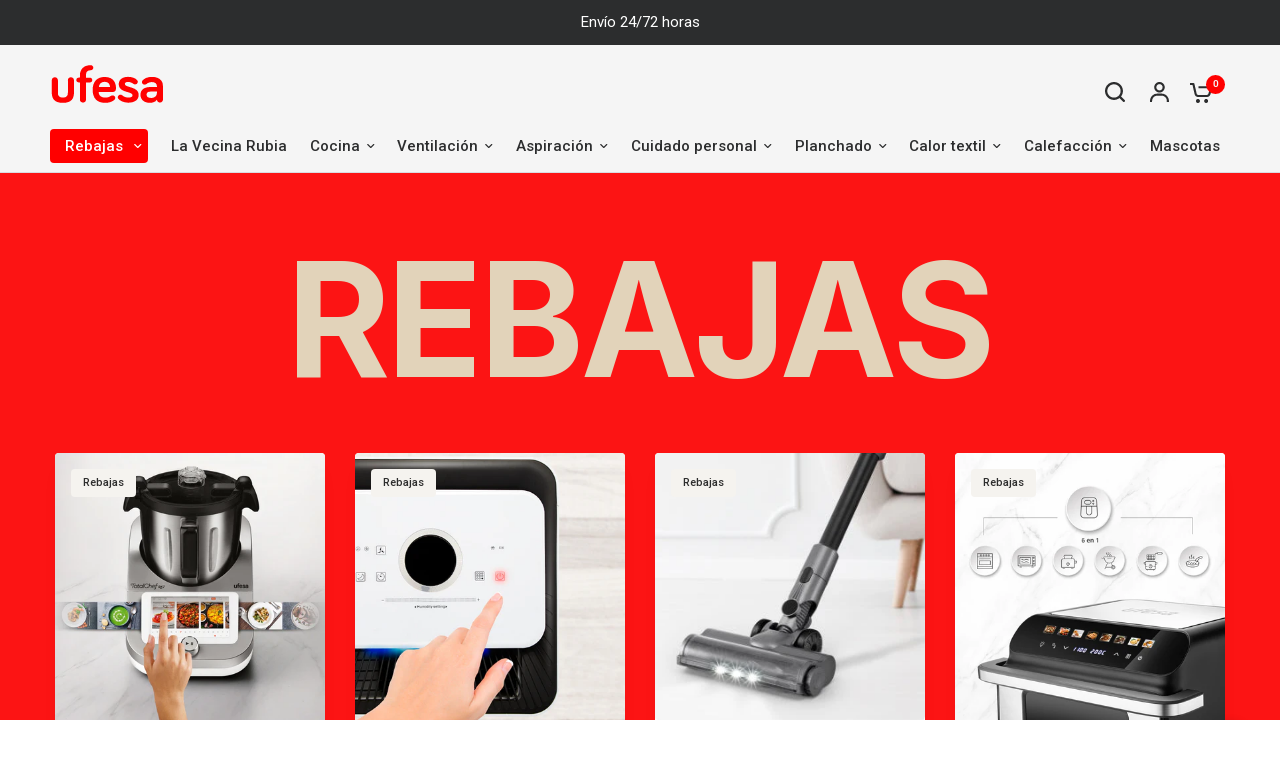

--- FILE ---
content_type: text/html; charset=utf-8
request_url: https://www.ufesa.es/pages/rebajas
body_size: 54550
content:
<!doctype html><html class="no-js" lang="es" dir="ltr">
  <head>
    <script id="Cookiebot" src="https://consent.cookiebot.com/uc.js" data-cbid="d7628897-687b-4daf-ad39-72496b94b18a" type="text/javascript" defer></script>

     <script data-cookieconsent="ignore">
      window.dataLayer = window.dataLayer || [];
      function gtag() {
          dataLayer.push(arguments);
      }
      gtag("consent", "default", {
          ad_personalization: "denied",
          ad_storage: "denied",
          ad_user_data: "denied",
          analytics_storage: "denied",
          functionality_storage: "denied",
          personalization_storage: "denied",
          security_storage: "granted",
          wait_for_update: 500,
      });
      gtag("set", "ads_data_redaction", true);
      gtag("set", "url_passthrough", true);
    </script>
   
    <!-- Google Tag Manager -->
    <script type="text/plain" data-cookieconsent="statistics">(function(w,d,s,l,i){w[l]=w[l]||[];w[l].push({'gtm.start':
    new Date().getTime(),event:'gtm.js'});var f=d.getElementsByTagName(s)[0],
    j=d.createElement(s),dl=l!='dataLayer'?'&l='+l:'';j.async=true;j.src=
    '
    https://www.googletagmanager.com/gtm.js?id='+i+dl;f.parentNode.insertBefore(j,f);
    })(window,document,'script','dataLayer','GTM-KPVBKJ8');</script>
    <!-- End Google Tag Manager -->
    
    
    <meta charset="utf-8">
    <meta http-equiv="X-UA-Compatible" content="IE=edge,chrome=1">
    <meta name="viewport" content="width=device-width, initial-scale=1, maximum-scale=5, viewport-fit=cover">
    <meta name="theme-color" content="#ffffff">
    <link rel="canonical" href="https://www.ufesa.es/pages/rebajas">
    <link rel="preconnect" href="https://cdn.shopify.com" crossorigin>
    <link rel="preload" as="style" href="//www.ufesa.es/cdn/shop/t/21/assets/app.css?v=53315747042784303221766068944">
<link rel="preload" as="style" href="//www.ufesa.es/cdn/shop/t/21/assets/product-grid.css?v=97648799782495221791764670980">



<link rel="preload" as="script" href="//www.ufesa.es/cdn/shop/t/21/assets/animations.min.js?v=85537150597007260831764670900">

<link rel="preload" as="script" href="//www.ufesa.es/cdn/shop/t/21/assets/header.js?v=6094887744313169711764670951">
<link rel="preload" as="script" href="//www.ufesa.es/cdn/shop/t/21/assets/vendor.min.js?v=117897659646656267941764671008">
<link rel="preload" as="script" href="//www.ufesa.es/cdn/shop/t/21/assets/app.js?v=93265119712454293191764670905">

<script>
window.lazySizesConfig = window.lazySizesConfig || {};
window.lazySizesConfig.expand = 250;
window.lazySizesConfig.loadMode = 1;
window.lazySizesConfig.loadHidden = false;
</script>


    <link rel="icon" type="image/png" href="//www.ufesa.es/cdn/shop/files/favicon-ufesa.svg?crop=center&height=32&v=1688112307&width=32">



    

    <title>
      Rebajas y ofertas enero 2026 en pequeños electrodomésticos – Ufesa
      
      
      
    </title>

    
      <meta name="description" content="Del 7 de enero al 28 de febrero aprovecha las rebajas y ofertas de enero 2026 en pequeños electrodomésticos Ufesa con hasta un 50 % de descuento en freidoras de aire, robots de cocina, deshumidificadores, aspiradores, planchas y productos de cuidado personal LVR.">
    
<link rel="preconnect" href="https://fonts.shopifycdn.com" crossorigin>

<meta property="og:site_name" content="Ufesa">
<meta property="og:url" content="https://www.ufesa.es/pages/rebajas">
<meta property="og:title" content="Rebajas y ofertas enero 2026 en pequeños electrodomésticos – Ufesa">
<meta property="og:type" content="website">
<meta property="og:description" content="Del 7 de enero al 28 de febrero aprovecha las rebajas y ofertas de enero 2026 en pequeños electrodomésticos Ufesa con hasta un 50 % de descuento en freidoras de aire, robots de cocina, deshumidificadores, aspiradores, planchas y productos de cuidado personal LVR."><meta property="og:image" content="http://www.ufesa.es/cdn/shop/files/Ufesa-Logo-square.svg?height=628&pad_color=fff&v=1685974295&width=1200">
  <meta property="og:image:secure_url" content="https://www.ufesa.es/cdn/shop/files/Ufesa-Logo-square.svg?height=628&pad_color=fff&v=1685974295&width=1200">
  <meta property="og:image:width" content="1200">
  <meta property="og:image:height" content="628"><meta name="twitter:card" content="summary_large_image">
<meta name="twitter:title" content="Rebajas y ofertas enero 2026 en pequeños electrodomésticos – Ufesa">
<meta name="twitter:description" content="Del 7 de enero al 28 de febrero aprovecha las rebajas y ofertas de enero 2026 en pequeños electrodomésticos Ufesa con hasta un 50 % de descuento en freidoras de aire, robots de cocina, deshumidificadores, aspiradores, planchas y productos de cuidado personal LVR.">


    <link href="//www.ufesa.es/cdn/shop/t/21/assets/app.css?v=53315747042784303221766068944" rel="stylesheet" type="text/css" media="all" />
    <link href="//www.ufesa.es/cdn/shop/t/21/assets/product-grid.css?v=97648799782495221791764670980" rel="stylesheet" type="text/css" media="all" />

    <style data-shopify>
	@font-face {
  font-family: Roboto;
  font-weight: 400;
  font-style: normal;
  font-display: swap;
  src: url("//www.ufesa.es/cdn/fonts/roboto/roboto_n4.2019d890f07b1852f56ce63ba45b2db45d852cba.woff2") format("woff2"),
       url("//www.ufesa.es/cdn/fonts/roboto/roboto_n4.238690e0007583582327135619c5f7971652fa9d.woff") format("woff");
}

@font-face {
  font-family: Roboto;
  font-weight: 500;
  font-style: normal;
  font-display: swap;
  src: url("//www.ufesa.es/cdn/fonts/roboto/roboto_n5.250d51708d76acbac296b0e21ede8f81de4e37aa.woff2") format("woff2"),
       url("//www.ufesa.es/cdn/fonts/roboto/roboto_n5.535e8c56f4cbbdea416167af50ab0ff1360a3949.woff") format("woff");
}

@font-face {
  font-family: Roboto;
  font-weight: 600;
  font-style: normal;
  font-display: swap;
  src: url("//www.ufesa.es/cdn/fonts/roboto/roboto_n6.3d305d5382545b48404c304160aadee38c90ef9d.woff2") format("woff2"),
       url("//www.ufesa.es/cdn/fonts/roboto/roboto_n6.bb37be020157f87e181e5489d5e9137ad60c47a2.woff") format("woff");
}

@font-face {
  font-family: Roboto;
  font-weight: 400;
  font-style: italic;
  font-display: swap;
  src: url("//www.ufesa.es/cdn/fonts/roboto/roboto_i4.57ce898ccda22ee84f49e6b57ae302250655e2d4.woff2") format("woff2"),
       url("//www.ufesa.es/cdn/fonts/roboto/roboto_i4.b21f3bd061cbcb83b824ae8c7671a82587b264bf.woff") format("woff");
}

@font-face {
  font-family: Roboto;
  font-weight: 600;
  font-style: italic;
  font-display: swap;
  src: url("//www.ufesa.es/cdn/fonts/roboto/roboto_i6.ebd6b6733fb2b030d60cbf61316511a7ffd82fb3.woff2") format("woff2"),
       url("//www.ufesa.es/cdn/fonts/roboto/roboto_i6.1363905a6d5249605bc5e0f859663ffe95ac3bed.woff") format("woff");
}


		@font-face {
  font-family: Inter;
  font-weight: 600;
  font-style: normal;
  font-display: swap;
  src: url("//www.ufesa.es/cdn/fonts/inter/inter_n6.771af0474a71b3797eb38f3487d6fb79d43b6877.woff2") format("woff2"),
       url("//www.ufesa.es/cdn/fonts/inter/inter_n6.88c903d8f9e157d48b73b7777d0642925bcecde7.woff") format("woff");
}

@font-face {
  font-family: Inter;
  font-weight: 400;
  font-style: normal;
  font-display: swap;
  src: url("//www.ufesa.es/cdn/fonts/inter/inter_n4.b2a3f24c19b4de56e8871f609e73ca7f6d2e2bb9.woff2") format("woff2"),
       url("//www.ufesa.es/cdn/fonts/inter/inter_n4.af8052d517e0c9ffac7b814872cecc27ae1fa132.woff") format("woff");
}

h1,h2,h3,h4,h5,h6,
	.h1,.h2,.h3,.h4,.h5,.h6,
	.logolink.text-logo,
	.heading-font,
	.h1-xlarge,
	.h1-large,
	blockquote p,
	blockquote span,
	.customer-addresses .my-address .address-index {
		font-style: normal;
		font-weight: 600;
		font-family: Inter, sans-serif;
	}
	body,
	.body-font,
	.thb-product-detail .product-title {
		font-style: normal;
		font-weight: 400;
		font-family: Roboto, sans-serif;
	}
	:root {

		--font-body-scale: 1.0;
		--font-body-line-height-scale: 1.0;
		--font-body-letter-spacing: 0.0em;
		--font-announcement-scale: 1.0;
		--font-heading-scale: 1.0;
		--font-heading-line-height-scale: 1.0;
		--font-heading-letter-spacing: -0.02em;
		--font-navigation-scale: 1.0;
		--font-product-price-scale: 1.05;
		--font-product-title-scale: 1.0;
		--font-product-title-line-height-scale: 1.0;
		--button-letter-spacing: 0.0em;

		--block-border-radius: 4px;
		--button-border-radius: 4px;
		--input-border-radius: 4px;--bg-body: #ffffff;
			--bg-body-rgb: 255,255,255;
			--bg-body-darken: #f7f7f7;
			--payment-terms-background-color: #ffffff;--color-body: #2c2d2e;
		  --color-body-rgb: 44,45,46;--color-heading: #1a1c1d;
		  --color-heading-rgb: 26,28,29;--color-accent: #ff0000;
			--color-accent-hover: #db0000;
			--color-accent-rgb: 255,0,0;--color-border: #DADCE0;--color-form-border: #D3D3D3;--color-overlay-rgb: 159,163,167;--color-drawer-bg: #ffffff;
			--color-drawer-bg-rgb: 255,255,255;--color-announcement-bar-text: #ffffff;--color-announcement-bar-bg: #2C2D2E;--color-secondary-menu-text: #2c2d2e;--color-secondary-menu-bg: #F5F5F5;--color-header-bg: #F5F5F5;
			--color-header-bg-rgb: 245,245,245;--color-header-text: #2c2d2e;
			--color-header-text-rgb: 44,45,46;--color-header-links: #2c2d2e;--color-header-links-hover: #ff0000;--color-header-icons: #2c2d2e;--color-header-border: #E2E2E2;--solid-button-background: #2c2d2e;
			--solid-button-background-hover: #1b1b1c;--solid-button-label: #ffffff;--white-button-label: #2c2d2e;--color-price: #2c2d2e;
			--color-price-rgb: 44,45,46;--color-price-discounted: #ff0000;--color-star: #ffdc0f;--color-inventory-instock: #07c643;--color-inventory-lowstock: #ff3030;--section-spacing-mobile: 50px;--section-spacing-desktop: 80px;--color-product-card-bg: #ffffff;--color-article-card-bg: #ffffff;--color-badge-text: #ffffff;--color-badge-sold-out: #6d6b6b;--color-badge-sale: #c62a32;--badge-corner-radius: 5px;--color-footer-heading: #252f35;
			--color-footer-heading-rgb: 37,47,53;--color-footer-text: #303c43;
			--color-footer-text-rgb: 48,60,67;--color-footer-link: #303c43;--color-footer-link-hover: #ff0000;--color-footer-border: #868d94;
			--color-footer-border-rgb: 134,141,148;--color-footer-bg: #ededed;}
</style>



    <script>
      
		window.theme = window.theme || {};
		theme = {
			settings: {
				money_with_currency_format:"{{amount_with_comma_separator}} €",
				cart_drawer:true},
			routes: {
				root_url: '/',
				cart_url: '/cart',
				cart_add_url: '/cart/add',
				search_url: '/search',
				cart_change_url: '/cart/change',
				cart_update_url: '/cart/update',
				predictive_search_url: '/search/suggest',
			},
			variantStrings: {
        addToCart: `Agregar al carrito`,
        soldOut: `Agotado`,
        unavailable: `No disponible`,
      },
			strings: {
				requiresTerms: `You must agree with the terms and conditions of sales to check out`,
			}
		};
    </script>
    <script>window.performance && window.performance.mark && window.performance.mark('shopify.content_for_header.start');</script><meta name="facebook-domain-verification" content="zz53ocyjk6sh6hqb8xju2g6njdknry">
<meta name="google-site-verification" content="i1zGkHEBAkq9RzVQ1TeKc2g90WkhgXLxvej5UJQTnAw">
<meta id="shopify-digital-wallet" name="shopify-digital-wallet" content="/72792867151/digital_wallets/dialog">
<meta name="shopify-checkout-api-token" content="a65f9469a3045a3236b6ee99ce980255">
<meta id="in-context-paypal-metadata" data-shop-id="72792867151" data-venmo-supported="false" data-environment="production" data-locale="es_ES" data-paypal-v4="true" data-currency="EUR">
<link rel="alternate" hreflang="x-default" href="https://www.ufesa.es/pages/rebajas">
<link rel="alternate" hreflang="es" href="https://www.ufesa.es/pages/rebajas">
<link rel="alternate" hreflang="ca" href="https://www.ufesa.es/ca/pages/rebaixes">
<script async="async" src="/checkouts/internal/preloads.js?locale=es-ES"></script>
<link rel="preconnect" href="https://shop.app" crossorigin="anonymous">
<script async="async" src="https://shop.app/checkouts/internal/preloads.js?locale=es-ES&shop_id=72792867151" crossorigin="anonymous"></script>
<script id="apple-pay-shop-capabilities" type="application/json">{"shopId":72792867151,"countryCode":"ES","currencyCode":"EUR","merchantCapabilities":["supports3DS"],"merchantId":"gid:\/\/shopify\/Shop\/72792867151","merchantName":"Ufesa","requiredBillingContactFields":["postalAddress","email","phone"],"requiredShippingContactFields":["postalAddress","email","phone"],"shippingType":"shipping","supportedNetworks":["visa","maestro","masterCard","amex"],"total":{"type":"pending","label":"Ufesa","amount":"1.00"},"shopifyPaymentsEnabled":true,"supportsSubscriptions":true}</script>
<script id="shopify-features" type="application/json">{"accessToken":"a65f9469a3045a3236b6ee99ce980255","betas":["rich-media-storefront-analytics"],"domain":"www.ufesa.es","predictiveSearch":true,"shopId":72792867151,"locale":"es"}</script>
<script>var Shopify = Shopify || {};
Shopify.shop = "3f8f8f.myshopify.com";
Shopify.locale = "es";
Shopify.currency = {"active":"EUR","rate":"1.0"};
Shopify.country = "ES";
Shopify.theme = {"name":"TEMA PRINCIPAL ","id":189901177167,"schema_name":"Vision","schema_version":"1.1.4","theme_store_id":null,"role":"main"};
Shopify.theme.handle = "null";
Shopify.theme.style = {"id":null,"handle":null};
Shopify.cdnHost = "www.ufesa.es/cdn";
Shopify.routes = Shopify.routes || {};
Shopify.routes.root = "/";</script>
<script type="module">!function(o){(o.Shopify=o.Shopify||{}).modules=!0}(window);</script>
<script>!function(o){function n(){var o=[];function n(){o.push(Array.prototype.slice.apply(arguments))}return n.q=o,n}var t=o.Shopify=o.Shopify||{};t.loadFeatures=n(),t.autoloadFeatures=n()}(window);</script>
<script>
  window.ShopifyPay = window.ShopifyPay || {};
  window.ShopifyPay.apiHost = "shop.app\/pay";
  window.ShopifyPay.redirectState = null;
</script>
<script id="shop-js-analytics" type="application/json">{"pageType":"page"}</script>
<script defer="defer" async type="module" src="//www.ufesa.es/cdn/shopifycloud/shop-js/modules/v2/client.init-shop-cart-sync_CQSBDXtZ.es.esm.js"></script>
<script defer="defer" async type="module" src="//www.ufesa.es/cdn/shopifycloud/shop-js/modules/v2/chunk.common_B4Ara4uI.esm.js"></script>
<script type="module">
  await import("//www.ufesa.es/cdn/shopifycloud/shop-js/modules/v2/client.init-shop-cart-sync_CQSBDXtZ.es.esm.js");
await import("//www.ufesa.es/cdn/shopifycloud/shop-js/modules/v2/chunk.common_B4Ara4uI.esm.js");

  window.Shopify.SignInWithShop?.initShopCartSync?.({"fedCMEnabled":true,"windoidEnabled":true});

</script>
<script>
  window.Shopify = window.Shopify || {};
  if (!window.Shopify.featureAssets) window.Shopify.featureAssets = {};
  window.Shopify.featureAssets['shop-js'] = {"shop-cart-sync":["modules/v2/client.shop-cart-sync_CDBOjHsF.es.esm.js","modules/v2/chunk.common_B4Ara4uI.esm.js"],"init-fed-cm":["modules/v2/client.init-fed-cm_AFrmjtFb.es.esm.js","modules/v2/chunk.common_B4Ara4uI.esm.js"],"init-shop-email-lookup-coordinator":["modules/v2/client.init-shop-email-lookup-coordinator_hSTRqCGI.es.esm.js","modules/v2/chunk.common_B4Ara4uI.esm.js"],"init-shop-cart-sync":["modules/v2/client.init-shop-cart-sync_CQSBDXtZ.es.esm.js","modules/v2/chunk.common_B4Ara4uI.esm.js"],"shop-cash-offers":["modules/v2/client.shop-cash-offers_fV7u40OM.es.esm.js","modules/v2/chunk.common_B4Ara4uI.esm.js","modules/v2/chunk.modal_CvJBMt43.esm.js"],"shop-toast-manager":["modules/v2/client.shop-toast-manager_BIjRHEUq.es.esm.js","modules/v2/chunk.common_B4Ara4uI.esm.js"],"init-windoid":["modules/v2/client.init-windoid_t9vSJUIk.es.esm.js","modules/v2/chunk.common_B4Ara4uI.esm.js"],"shop-button":["modules/v2/client.shop-button_a2YJW5bq.es.esm.js","modules/v2/chunk.common_B4Ara4uI.esm.js"],"avatar":["modules/v2/client.avatar_BTnouDA3.es.esm.js"],"init-customer-accounts-sign-up":["modules/v2/client.init-customer-accounts-sign-up_CFAR0ptT.es.esm.js","modules/v2/client.shop-login-button_BwuAhl4U.es.esm.js","modules/v2/chunk.common_B4Ara4uI.esm.js","modules/v2/chunk.modal_CvJBMt43.esm.js"],"pay-button":["modules/v2/client.pay-button_Dm8V8R6s.es.esm.js","modules/v2/chunk.common_B4Ara4uI.esm.js"],"init-shop-for-new-customer-accounts":["modules/v2/client.init-shop-for-new-customer-accounts_C5bn4N1F.es.esm.js","modules/v2/client.shop-login-button_BwuAhl4U.es.esm.js","modules/v2/chunk.common_B4Ara4uI.esm.js","modules/v2/chunk.modal_CvJBMt43.esm.js"],"shop-login-button":["modules/v2/client.shop-login-button_BwuAhl4U.es.esm.js","modules/v2/chunk.common_B4Ara4uI.esm.js","modules/v2/chunk.modal_CvJBMt43.esm.js"],"shop-follow-button":["modules/v2/client.shop-follow-button_C2g0hHLb.es.esm.js","modules/v2/chunk.common_B4Ara4uI.esm.js","modules/v2/chunk.modal_CvJBMt43.esm.js"],"init-customer-accounts":["modules/v2/client.init-customer-accounts_5oEjwo2L.es.esm.js","modules/v2/client.shop-login-button_BwuAhl4U.es.esm.js","modules/v2/chunk.common_B4Ara4uI.esm.js","modules/v2/chunk.modal_CvJBMt43.esm.js"],"lead-capture":["modules/v2/client.lead-capture_Zvcd8REY.es.esm.js","modules/v2/chunk.common_B4Ara4uI.esm.js","modules/v2/chunk.modal_CvJBMt43.esm.js"],"checkout-modal":["modules/v2/client.checkout-modal_D3IcSrL4.es.esm.js","modules/v2/chunk.common_B4Ara4uI.esm.js","modules/v2/chunk.modal_CvJBMt43.esm.js"],"shop-login":["modules/v2/client.shop-login_qD0fulm4.es.esm.js","modules/v2/chunk.common_B4Ara4uI.esm.js","modules/v2/chunk.modal_CvJBMt43.esm.js"],"payment-terms":["modules/v2/client.payment-terms_KgfVM9CO.es.esm.js","modules/v2/chunk.common_B4Ara4uI.esm.js","modules/v2/chunk.modal_CvJBMt43.esm.js"]};
</script>
<script>(function() {
  var isLoaded = false;
  function asyncLoad() {
    if (isLoaded) return;
    isLoaded = true;
    var urls = ["https:\/\/admin.revenuehunt.com\/embed.js?shop=3f8f8f.myshopify.com","https:\/\/oct8neproxy.azurewebsites.net\/api\/shopify\/oct8neScript\/3f8f8f.myshopify.com.js?shop=3f8f8f.myshopify.com","https:\/\/tseish-app.connect.trustedshops.com\/esc.js?apiBaseUrl=aHR0cHM6Ly90c2Vpc2gtYXBwLmNvbm5lY3QudHJ1c3RlZHNob3BzLmNvbQ==\u0026instanceId=M2Y4ZjhmLm15c2hvcGlmeS5jb20=\u0026shop=3f8f8f.myshopify.com"];
    for (var i = 0; i < urls.length; i++) {
      var s = document.createElement('script');
      s.type = 'text/javascript';
      s.async = true;
      s.src = urls[i];
      var x = document.getElementsByTagName('script')[0];
      x.parentNode.insertBefore(s, x);
    }
  };
  if(window.attachEvent) {
    window.attachEvent('onload', asyncLoad);
  } else {
    window.addEventListener('load', asyncLoad, false);
  }
})();</script>
<script id="__st">var __st={"a":72792867151,"offset":3600,"reqid":"b5ba6831-c1fa-4bb8-8833-483d693f60ec-1768568342","pageurl":"www.ufesa.es\/pages\/rebajas","s":"pages-126755537231","u":"ff8398671e4f","p":"page","rtyp":"page","rid":126755537231};</script>
<script>window.ShopifyPaypalV4VisibilityTracking = true;</script>
<script id="captcha-bootstrap">!function(){'use strict';const t='contact',e='account',n='new_comment',o=[[t,t],['blogs',n],['comments',n],[t,'customer']],c=[[e,'customer_login'],[e,'guest_login'],[e,'recover_customer_password'],[e,'create_customer']],r=t=>t.map((([t,e])=>`form[action*='/${t}']:not([data-nocaptcha='true']) input[name='form_type'][value='${e}']`)).join(','),a=t=>()=>t?[...document.querySelectorAll(t)].map((t=>t.form)):[];function s(){const t=[...o],e=r(t);return a(e)}const i='password',u='form_key',d=['recaptcha-v3-token','g-recaptcha-response','h-captcha-response',i],f=()=>{try{return window.sessionStorage}catch{return}},m='__shopify_v',_=t=>t.elements[u];function p(t,e,n=!1){try{const o=window.sessionStorage,c=JSON.parse(o.getItem(e)),{data:r}=function(t){const{data:e,action:n}=t;return t[m]||n?{data:e,action:n}:{data:t,action:n}}(c);for(const[e,n]of Object.entries(r))t.elements[e]&&(t.elements[e].value=n);n&&o.removeItem(e)}catch(o){console.error('form repopulation failed',{error:o})}}const l='form_type',E='cptcha';function T(t){t.dataset[E]=!0}const w=window,h=w.document,L='Shopify',v='ce_forms',y='captcha';let A=!1;((t,e)=>{const n=(g='f06e6c50-85a8-45c8-87d0-21a2b65856fe',I='https://cdn.shopify.com/shopifycloud/storefront-forms-hcaptcha/ce_storefront_forms_captcha_hcaptcha.v1.5.2.iife.js',D={infoText:'Protegido por hCaptcha',privacyText:'Privacidad',termsText:'Términos'},(t,e,n)=>{const o=w[L][v],c=o.bindForm;if(c)return c(t,g,e,D).then(n);var r;o.q.push([[t,g,e,D],n]),r=I,A||(h.body.append(Object.assign(h.createElement('script'),{id:'captcha-provider',async:!0,src:r})),A=!0)});var g,I,D;w[L]=w[L]||{},w[L][v]=w[L][v]||{},w[L][v].q=[],w[L][y]=w[L][y]||{},w[L][y].protect=function(t,e){n(t,void 0,e),T(t)},Object.freeze(w[L][y]),function(t,e,n,w,h,L){const[v,y,A,g]=function(t,e,n){const i=e?o:[],u=t?c:[],d=[...i,...u],f=r(d),m=r(i),_=r(d.filter((([t,e])=>n.includes(e))));return[a(f),a(m),a(_),s()]}(w,h,L),I=t=>{const e=t.target;return e instanceof HTMLFormElement?e:e&&e.form},D=t=>v().includes(t);t.addEventListener('submit',(t=>{const e=I(t);if(!e)return;const n=D(e)&&!e.dataset.hcaptchaBound&&!e.dataset.recaptchaBound,o=_(e),c=g().includes(e)&&(!o||!o.value);(n||c)&&t.preventDefault(),c&&!n&&(function(t){try{if(!f())return;!function(t){const e=f();if(!e)return;const n=_(t);if(!n)return;const o=n.value;o&&e.removeItem(o)}(t);const e=Array.from(Array(32),(()=>Math.random().toString(36)[2])).join('');!function(t,e){_(t)||t.append(Object.assign(document.createElement('input'),{type:'hidden',name:u})),t.elements[u].value=e}(t,e),function(t,e){const n=f();if(!n)return;const o=[...t.querySelectorAll(`input[type='${i}']`)].map((({name:t})=>t)),c=[...d,...o],r={};for(const[a,s]of new FormData(t).entries())c.includes(a)||(r[a]=s);n.setItem(e,JSON.stringify({[m]:1,action:t.action,data:r}))}(t,e)}catch(e){console.error('failed to persist form',e)}}(e),e.submit())}));const S=(t,e)=>{t&&!t.dataset[E]&&(n(t,e.some((e=>e===t))),T(t))};for(const o of['focusin','change'])t.addEventListener(o,(t=>{const e=I(t);D(e)&&S(e,y())}));const B=e.get('form_key'),M=e.get(l),P=B&&M;t.addEventListener('DOMContentLoaded',(()=>{const t=y();if(P)for(const e of t)e.elements[l].value===M&&p(e,B);[...new Set([...A(),...v().filter((t=>'true'===t.dataset.shopifyCaptcha))])].forEach((e=>S(e,t)))}))}(h,new URLSearchParams(w.location.search),n,t,e,['guest_login'])})(!0,!0)}();</script>
<script integrity="sha256-4kQ18oKyAcykRKYeNunJcIwy7WH5gtpwJnB7kiuLZ1E=" data-source-attribution="shopify.loadfeatures" defer="defer" src="//www.ufesa.es/cdn/shopifycloud/storefront/assets/storefront/load_feature-a0a9edcb.js" crossorigin="anonymous"></script>
<script crossorigin="anonymous" defer="defer" src="//www.ufesa.es/cdn/shopifycloud/storefront/assets/shopify_pay/storefront-65b4c6d7.js?v=20250812"></script>
<script data-source-attribution="shopify.dynamic_checkout.dynamic.init">var Shopify=Shopify||{};Shopify.PaymentButton=Shopify.PaymentButton||{isStorefrontPortableWallets:!0,init:function(){window.Shopify.PaymentButton.init=function(){};var t=document.createElement("script");t.src="https://www.ufesa.es/cdn/shopifycloud/portable-wallets/latest/portable-wallets.es.js",t.type="module",document.head.appendChild(t)}};
</script>
<script data-source-attribution="shopify.dynamic_checkout.buyer_consent">
  function portableWalletsHideBuyerConsent(e){var t=document.getElementById("shopify-buyer-consent"),n=document.getElementById("shopify-subscription-policy-button");t&&n&&(t.classList.add("hidden"),t.setAttribute("aria-hidden","true"),n.removeEventListener("click",e))}function portableWalletsShowBuyerConsent(e){var t=document.getElementById("shopify-buyer-consent"),n=document.getElementById("shopify-subscription-policy-button");t&&n&&(t.classList.remove("hidden"),t.removeAttribute("aria-hidden"),n.addEventListener("click",e))}window.Shopify?.PaymentButton&&(window.Shopify.PaymentButton.hideBuyerConsent=portableWalletsHideBuyerConsent,window.Shopify.PaymentButton.showBuyerConsent=portableWalletsShowBuyerConsent);
</script>
<script data-source-attribution="shopify.dynamic_checkout.cart.bootstrap">document.addEventListener("DOMContentLoaded",(function(){function t(){return document.querySelector("shopify-accelerated-checkout-cart, shopify-accelerated-checkout")}if(t())Shopify.PaymentButton.init();else{new MutationObserver((function(e,n){t()&&(Shopify.PaymentButton.init(),n.disconnect())})).observe(document.body,{childList:!0,subtree:!0})}}));
</script>
<link id="shopify-accelerated-checkout-styles" rel="stylesheet" media="screen" href="https://www.ufesa.es/cdn/shopifycloud/portable-wallets/latest/accelerated-checkout-backwards-compat.css" crossorigin="anonymous">
<style id="shopify-accelerated-checkout-cart">
        #shopify-buyer-consent {
  margin-top: 1em;
  display: inline-block;
  width: 100%;
}

#shopify-buyer-consent.hidden {
  display: none;
}

#shopify-subscription-policy-button {
  background: none;
  border: none;
  padding: 0;
  text-decoration: underline;
  font-size: inherit;
  cursor: pointer;
}

#shopify-subscription-policy-button::before {
  box-shadow: none;
}

      </style>

<script>window.performance && window.performance.mark && window.performance.mark('shopify.content_for_header.end');</script>
    <script>
function feedback() {
  const p = window.Shopify.customerPrivacy;
  console.log(`Tracking ${p.userCanBeTracked() ? "en" : "dis"}abled`);
}
window.Shopify.loadFeatures(
  [
    {
      name: "consent-tracking-api",
      version: "0.1",
    },
  ],
  function (error) {
    if (error) throw error;
    if ("Cookiebot" in window)
      window.Shopify.customerPrivacy.setTrackingConsent({
        "analytics": false,
        "marketing": false,
        "preferences": false,
        "sale_of_data": false,
      }, () => console.log("Awaiting consent")
    );
  }
);

window.addEventListener("CookiebotOnConsentReady", function () {
  const C = Cookiebot.consent,
      existConsentShopify = setInterval(function () {
        if (window.Shopify.customerPrivacy) {
          clearInterval(existConsentShopify);
          window.Shopify.customerPrivacy.setTrackingConsent({
            "analytics": C["statistics"],
            "marketing": C["marketing"],
            "preferences": C["preferences"],
            "sale_of_data": C["marketing"],
          }, () => console.log("Consent captured"))
        }
      }, 100);
});
</script>
    <!-- Header hook for plugins -->

    <script>
      document.documentElement.className = document.documentElement.className.replace('no-js', 'js');
    </script>
    <!-- DOOFINDER-SHOPIFY -->
    
    <!-- /DOOFINDER-SHOPIFY -->

    <!-- DATALAYER AND CJ INTEGRATION -->
    <!-- PRODUCT LIST PAGE -->
    
    <!-- PRODUCT PAGE -->
    

    <!-- CART PAGE -->
    

    <!-- ORDER-CONFIRMATION -->
    

    <!-- HOMEPAGE -->
    
    <!-- END DATALAYER AND CJ INTEGRATION -->

    <!-- CÓDIGO SEGUIMIENTO CLARITY -->
    <script type="text/javascript">
      (function(c,l,a,r,i,t,y){
          c[a]=c[a]||function(){(c[a].q=c[a].q||[]).push(arguments)};
          t=l.createElement(r);t.async=1;t.src="https://www.clarity.ms/tag/"+i;
          y=l.getElementsByTagName(r)[0];y.parentNode.insertBefore(t,y);
      })(window, document, "clarity", "script", "ktxhe6e3hn");
    </script>
  <!-- BEGIN app block: shopify://apps/klaviyo-email-marketing-sms/blocks/klaviyo-onsite-embed/2632fe16-c075-4321-a88b-50b567f42507 -->












  <script async src="https://static.klaviyo.com/onsite/js/SjbGX7/klaviyo.js?company_id=SjbGX7"></script>
  <script>!function(){if(!window.klaviyo){window._klOnsite=window._klOnsite||[];try{window.klaviyo=new Proxy({},{get:function(n,i){return"push"===i?function(){var n;(n=window._klOnsite).push.apply(n,arguments)}:function(){for(var n=arguments.length,o=new Array(n),w=0;w<n;w++)o[w]=arguments[w];var t="function"==typeof o[o.length-1]?o.pop():void 0,e=new Promise((function(n){window._klOnsite.push([i].concat(o,[function(i){t&&t(i),n(i)}]))}));return e}}})}catch(n){window.klaviyo=window.klaviyo||[],window.klaviyo.push=function(){var n;(n=window._klOnsite).push.apply(n,arguments)}}}}();</script>

  




  <script>
    window.klaviyoReviewsProductDesignMode = false
  </script>







<!-- END app block --><!-- BEGIN app block: shopify://apps/rt-christmas-snowfall-effects/blocks/app-embed/0cf10f7c-3937-48ce-9253-6ac6f06bc961 --><script>
  window.roarJs = window.roarJs || {};
  roarJs.XmasConfig = {
    metafields: {
      shop: "3f8f8f.myshopify.com",
      settings: {"enabled":"0","param":{"enabled":"0","number":"40","speed_min":"1","speed_max":"3","min_size":"10","max_size":"25","vertical_size":"800","fade_away":"1","random_color":"0","backdrop":{"enabled":"0","color":"#fca2b0","opacity":"25","time":"0"}},"advanced":{"show_on":"index","show_mobile":"1"},"music":{"enabled":"0","song":"first-touch","greeting":"1","greeting_text":"Feel the song","position":{"value":"bottom_left","bottom":"20","top":"20","left":"20","right":"20"},"style":{"color":"#F16465","size":"40","icon":"1"}},"xmas_corner":{"enabled":"0","top_left":{"enabled":"1","decor":"raxm_tl-15","width":"200","top":"0","left":"0"},"top_right":{"enabled":"1","decor":"raxm_tr-15","width":"200","top":"0","right":"0"},"bottom_left":{"enabled":"1","decor":"raxm_bl-15","width":"200","bottom":"0","left":"0"},"bottom_right":{"enabled":"1","decor":"raxm_br-15","width":"200","bottom":"0","right":"0"}},"xmas_gift":{"enabled":"0","title":"Happy Valentine","message":"Announce something here","color":"#BC1C2D","background":"#FFFFFF","bg_image_enabled":"1","bg_image":"4","icon_type":"4","icon_size":"60","position":{"value":"bottom_right","bottom":"20","top":"20","left":"20","right":"20"}},"xmas_light":{"enabled":"0","background":"#222222","color_1":"#00f7a5","color_2":"#fff952","color_3":"#00ffff","color_4":"#f70094","simple":"0"},"xmas_santa":{"enabled":"0","decor":"raxm_sc-9","width":"110","position":"bottom"},"xmas_storm":{"enabled":"1","number":"650","color":"#fdfbfb","simple":"0"},"confetti":{"enabled":"0","count":"50","size":"20","speed":"10","opacity":"80","color_1":"#e6261f","color_2":"#eb7532","color_3":"#f7d038","color_4":"#a3e048","color_5":"#34bbe6","color_6":"#4355db"},"leaves":{"enabled":"0","count":"50","size":"20","speed":"10","opacity":"80","color_1":"#ff9f32","color_2":"#ffc46c","color_3":"#ff956e","color_4":"#f86161"},"firework":{"enabled":"0","count":"6","scale":"200","speed":"40","stroke":"1","opacity":"80","color_1":"#00ff78","color_2":"#245d41","color_3":"#ceff00"},"particles":{"enabled":"0","count":"30","radius":"16","speed":"20","opacity":"80","color_1":"#51cacc","color_2":"#9df871","color_3":"#e0ff77","color_4":"#de9dd6","color_5":"#ff708e"},"rainy":{"enabled":"0","count":"7","scale":"60","speed":"20","stroke":"1","min":"7","max":"14","opacity":"80","color_1":"#01cbe1","color_2":"#38e0f5","color_3":"#a9f0f9"},"ripple":{"enabled":"0","count":"20","radius":"20","speed":"60","stroke":"1","variant":"50","opacity":"80","color_1":"#089ccc","color_2":"#f5b70f","color_3":"#cc0505","color_4":"#e7e0c9","color_5":"#9bcc31"},"sunny":{"enabled":"0","type":"1","show_dust":"1"},"holiday":{"enabled":"0","type":"4"},"only1":"true"},
      moneyFormat: "{{amount_with_comma_separator}} €"
    }
  }
</script>


<!-- END app block --><!-- BEGIN app block: shopify://apps/labeler/blocks/app-embed/38a5b8ec-f58a-4fa4-8faa-69ddd0f10a60 -->

<script>
  let aco_allProducts = new Map();
</script>
<script>
  const normalStyle = [
  "background: rgb(173, 216, 230)",
  "padding: 15px",
  "font-size: 1.5em",
  "font-family: 'Poppins', sans-serif",
  "color: black",
  "border-radius: 10px",
  ];
  const warningStyle = [
  "background: rgb(255, 165, 0)",
  "padding: 15px",
  "font-size: 1.5em",
  "font-family: 'Poppins', sans-serif",
  "color: black", 
  "border-radius: 10px",
  ];
  let content = "%cWelcome to labeler v3!🎉🎉";
  let version = "v3";

  if (version !== "v3") {
    content = "%cWarning! Update labeler to v3 ⚠️⚠️";
    console.log(content, warningStyle.join(";"));
  }
  else {
    console.log(content, normalStyle.join(";"));
  }
  try{
     
    
   
    
       }catch(err){
        console.log(err)
       }
       aco_allProducts.forEach((value,key) => {
        const data = aco_allProducts.get(key)
        data.totalInventory = data.variants.reduce((acc,curr) => {
          return acc + curr.quantityAvailable
        },0)
        data.variants.forEach((el,index)=>{
          if(!el.image.url){
            data.variants[index].image.url = data.images[0]?.url || ""
          }
        })
        aco_allProducts.set(key,data)
       });
</script>

  
    <script>
      const betaStyle = [
      "background: rgb(244, 205, 50)",
      "padding: 5px",
      "font-size: 1em",
      "font-family: 'Poppins', sans-serif",
      "color: black",
      "border-radius: 10px",
      ];
        const isbeta = "true";
        const betaContent = "%cBeta version"
        console.log(betaContent, betaStyle.join(";"));
        let labelerCdnData = {"version":"v3","status":true,"storeFrontApi":"4772a8d77b61500f1d7a63cc01c139ea","subscription":{},"badges":[{"id":"08e318b1-c023-4ccf-9aa8-cbb7b0a5a43d","title":"Oferta del mes","imageUrl":"V3/3f8f8f.myshopify.com/assets/png/mscyx328u2g7jgmnn9uk4n28w.png","svgUrl":null,"pngUrl":null,"webpUrl":null,"style":{"type":"fixed","angle":0,"width":100,"height":28.57,"margin":{"top":"inherit","left":"inherit","right":12,"bottom":12,"objectPosition":"right bottom"},"opacity":1,"position":"RB","svgStyle":null,"alignment":null,"animation":{"name":"none","duration":2,"iteration":"infinite"},"aspectRatio":true},"createdAt":"2025-05-05T14:49:29.557Z","isActivated":true,"rules":{"inStock":false,"lowStock":10,"selected":["specificProducts"],"scheduler":{"status":false,"endDate":"2025-02-17T00:00:00.000Z","endTime":"23:59","timezone":"(GMT-12:00) Etc/GMT+12","weekdays":{"friday":{"end":"23:59","start":"00:00","status":true},"monday":{"end":"23:59","start":"00:00","status":true},"sunday":{"end":"23:59","start":"00:00","status":true},"tuesday":{"end":"23:59","start":"00:00","status":true},"saturday":{"end":"23:59","start":"00:00","status":true},"thursday":{"end":"23:59","start":"00:00","status":true},"wednesday":{"end":"23:59","start":"00:00","status":true}},"startDate":"2024-12-17T00:00:00.000Z","startTime":"00:00"},"comingSoon":7,"outOfStock":false,"priceRange":{"max":2000,"min":0},"allProducts":false,"newArrivals":7,"productType":{"excludeTypes":[],"includeTypes":[]},"specificTags":{"excludeTags":[],"includeTags":[]},"productVendor":{"excludeVendors":[],"includeVendors":[]},"publishedDate":{"to":"2024-12-17T00:00:00.000Z","from":"2024-12-10T00:00:00.000Z"},"specificProducts":["gid://shopify/Product/15269697290575","gid://shopify/Product/8623206269263","gid://shopify/Product/15503113257295","gid://shopify/Product/9650795086159","gid://shopify/Product/9355515429199"],"specificVariants":[],"countryRestriction":{"excludedCountry":[],"includedCountry":[]},"specificCollection":{"excludeCollections":[],"includeCollections":[]}},"svgToStoreFront":false,"premium":false,"selectedPages":["collections"],"dynamic":false,"options":{"timerOptions":{"dayLabel":"Days","minLabel":"Minutes","secLabel":"Seconds","hourLabel":"Hours","hideAfterTimeOut":false},"percentageInBetweenForSaleOn":{"max":100,"min":1,"status":false}},"shopId":"869256fc-c18a-4a0c-9b73-66034f5dcbdd","categoryId":"b400a8ea-b9af-4adc-bf1e-15659ef4e158","collectionId":"2398d63a-73d9-48d3-9f8d-44341c4e40ba","Category":{"name":"My","id":"b400a8ea-b9af-4adc-bf1e-15659ef4e158"}},{"id":"08e8c621-b491-462c-b6b2-e66938d07fae","title":"Black Friday","imageUrl":"uploads/css/css-badge/labeler-css-badge-tyMlm3.png","svgUrl":"uploads/css/css-badge/labeler-css-badge-tyMlm3.svg","pngUrl":null,"webpUrl":null,"style":{"type":"percentage","angle":0,"width":25,"height":25,"margin":{"top":0,"left":0,"right":"inherit","bottom":"inherit","objectPosition":"left top"},"opacity":1,"position":"LT","svgStyle":{"text":[{"x":"-10","y":"11","key":"t1","fill":"#ffffff","text":"Black Friday","type":"text","fontSize":"8","transform":"translate(5.97253 23.5924) rotate(-45)","fontFamily":"Inter","fontWeight":"bold","letterSpacing":"0em"}],"shape":[{"key":"s1","fill":"#000000","type":"path"}]},"alignment":null,"animation":{"name":"none","duration":2,"iteration":"infinite"},"aspectRatio":true},"createdAt":"2025-10-29T12:33:40.859Z","isActivated":false,"rules":{"inStock":false,"lowStock":10,"selected":["specificProducts"],"scheduler":{"status":false,"endDate":"2025-12-29T00:00:00.000Z","endTime":"23:59","timezone":"(GMT-12:00) Etc/GMT+12","weekdays":{"friday":{"end":"23:59","start":"00:00","status":true},"monday":{"end":"23:59","start":"00:00","status":true},"sunday":{"end":"23:59","start":"00:00","status":true},"tuesday":{"end":"23:59","start":"00:00","status":true},"saturday":{"end":"23:59","start":"00:00","status":true},"thursday":{"end":"23:59","start":"00:00","status":true},"wednesday":{"end":"23:59","start":"00:00","status":true}},"startDate":"2025-10-29T00:00:00.000Z","startTime":"00:00"},"comingSoon":7,"outOfStock":false,"priceRange":{"max":2000,"min":0},"allProducts":false,"newArrivals":7,"productType":{"excludeTypes":[],"includeTypes":[]},"specificTags":{"excludeTags":[],"includeTags":[]},"productVendor":{"excludeVendors":[],"includeVendors":[]},"publishedDate":{"to":"2025-10-29T00:00:00.000Z","from":"2025-10-22T00:00:00.000Z"},"specificProducts":["gid://shopify/Product/8621180813647"],"specificVariants":[],"countryRestriction":{"excludedCountry":[],"includedCountry":[]},"specificCollection":{"excludeCollections":[],"includeCollections":[]}},"svgToStoreFront":true,"premium":false,"selectedPages":["search","home","collections"],"dynamic":false,"options":{"timerOptions":{"dayLabel":"Days","minLabel":"Minutes","secLabel":"Seconds","hourLabel":"Hours","hideAfterTimeOut":false},"configurations":{"link":{"href":"","status":false,"target":"_blank"},"tooltip":{"status":false,"content":""},"priority":1,"customCss":{"css":"","status":false},"onlyOnMobile":false,"onlyOnDesktop":false,"disabledBlocks":"","disabledLocale":[],"showOnAllDevices":true,"onlyOnFeaturedImage":false},"percentageInBetweenForSaleOn":{"max":100,"min":1,"status":false}},"shopId":"869256fc-c18a-4a0c-9b73-66034f5dcbdd","categoryId":"b0954095-8c7c-4c53-bab3-0adf375f48ce","collectionId":"cdbe1b4e-a6b6-43d9-86bd-93b59ed005ed","Category":{"id":"b0954095-8c7c-4c53-bab3-0adf375f48ce","name":"Customizable"}},{"id":"cdc6327f-3130-4de2-904d-c72cc658ceda","title":"Exclusivo web product","imageUrl":"V3/3f8f8f.myshopify.com/assets/png/05d919237edada3da8cc8f946.png","svgUrl":null,"pngUrl":null,"webpUrl":null,"style":{"type":"fixed","angle":0,"width":100,"height":28.57,"margin":{"top":12,"left":12,"right":"inherit","bottom":"inherit","objectPosition":"left top"},"opacity":1,"position":"LT","svgStyle":{"text":[],"shape":[]},"alignment":null,"animation":{"name":"none","duration":2,"iteration":"infinite"},"aspectRatio":true},"createdAt":"2024-12-09T15:13:05.087Z","isActivated":true,"rules":{"inStock":false,"lowStock":10,"selected":["specificProducts"],"scheduler":{"status":false,"endDate":"2025-02-17T00:00:00.000Z","endTime":"23:59","timezone":"(GMT-12:00) Etc/GMT+12","weekdays":{"friday":{"end":"23:59","start":"00:00","status":true},"monday":{"end":"23:59","start":"00:00","status":true},"sunday":{"end":"23:59","start":"00:00","status":true},"tuesday":{"end":"23:59","start":"00:00","status":true},"saturday":{"end":"23:59","start":"00:00","status":true},"thursday":{"end":"23:59","start":"00:00","status":true},"wednesday":{"end":"23:59","start":"00:00","status":true}},"startDate":"2024-12-17T00:00:00.000Z","startTime":"00:00"},"comingSoon":7,"outOfStock":false,"priceRange":{"max":2000,"min":0},"allProducts":false,"newArrivals":7,"productType":{"excludeTypes":[],"includeTypes":[]},"specificTags":{"excludeTags":[],"includeTags":[]},"productVendor":{"excludeVendors":[],"includeVendors":[]},"publishedDate":{"to":"2024-12-17T00:00:00.000Z","from":"2024-12-10T00:00:00.000Z"},"specificProducts":["gid://shopify/Product/14944772325711","gid://shopify/Product/14944777994575","gid://shopify/Product/14944784875855","gid://shopify/Product/14944786579791","gid://shopify/Product/14944782516559","gid://shopify/Product/14942062674255"],"specificVariants":[],"countryRestriction":{"excludedCountry":[],"includedCountry":[]},"specificCollection":{"excludeCollections":[],"includeCollections":[]}},"svgToStoreFront":false,"premium":false,"selectedPages":["products"],"dynamic":false,"options":{"timerOptions":{"dayLabel":"Days","minLabel":"Minutes","secLabel":"Seconds","hourLabel":"Hours","hideAfterTimeOut":false},"percentageInBetweenForSaleOn":{"max":100,"min":1,"status":false}},"shopId":"869256fc-c18a-4a0c-9b73-66034f5dcbdd","categoryId":null,"collectionId":"b2bdb876-d096-416a-8805-80ff5cd190d4","Category":null},{"id":"dc425dda-ff0a-47d3-937d-0bc16ecbb635","title":"Exclusivo web collection","imageUrl":"V3/3f8f8f.myshopify.com/assets/png/05d919237edada3da8cc8f946.png","svgUrl":null,"pngUrl":null,"webpUrl":null,"style":{"type":"fixed","angle":0,"width":100,"height":28.57,"margin":{"top":"inherit","left":"inherit","right":12,"bottom":12,"objectPosition":"right bottom"},"opacity":1,"position":"RB","svgStyle":{"text":[],"shape":[]},"alignment":null,"animation":{"name":"none","duration":2,"iteration":"infinite"},"aspectRatio":true},"createdAt":"2024-12-17T11:01:39.202Z","isActivated":true,"rules":{"inStock":false,"lowStock":10,"selected":["specificProducts"],"scheduler":{"status":false,"endDate":"2025-02-17T00:00:00.000Z","endTime":"23:59","timezone":"(GMT-12:00) Etc/GMT+12","weekdays":{"friday":{"end":"23:59","start":"00:00","status":true},"monday":{"end":"23:59","start":"00:00","status":true},"sunday":{"end":"23:59","start":"00:00","status":true},"tuesday":{"end":"23:59","start":"00:00","status":true},"saturday":{"end":"23:59","start":"00:00","status":true},"thursday":{"end":"23:59","start":"00:00","status":true},"wednesday":{"end":"23:59","start":"00:00","status":true}},"startDate":"2024-12-17T00:00:00.000Z","startTime":"00:00"},"comingSoon":7,"outOfStock":false,"priceRange":{"max":2000,"min":0},"allProducts":false,"newArrivals":7,"productType":{"excludeTypes":[],"includeTypes":[]},"specificTags":{"excludeTags":[],"includeTags":[]},"productVendor":{"excludeVendors":[],"includeVendors":[]},"publishedDate":{"to":"2024-12-17T00:00:00.000Z","from":"2024-12-10T00:00:00.000Z"},"specificProducts":["gid://shopify/Product/14944772325711","gid://shopify/Product/14944777994575","gid://shopify/Product/14944784875855","gid://shopify/Product/14944786579791","gid://shopify/Product/14944782516559","gid://shopify/Product/14942062674255"],"specificVariants":[],"countryRestriction":{"excludedCountry":[],"includedCountry":[]},"specificCollection":{"excludeCollections":[],"includeCollections":[]}},"svgToStoreFront":false,"premium":false,"selectedPages":["collections"],"dynamic":false,"options":{"timerOptions":{"dayLabel":"Days","minLabel":"Minutes","secLabel":"Seconds","hourLabel":"Hours","hideAfterTimeOut":false},"percentageInBetweenForSaleOn":{"max":100,"min":1,"status":false}},"shopId":"869256fc-c18a-4a0c-9b73-66034f5dcbdd","categoryId":null,"collectionId":"b2bdb876-d096-416a-8805-80ff5cd190d4","Category":null},{"id":"eb419262-434c-4be6-8e34-11fdc26faf1d","title":"Cupón descuento ","imageUrl":"uploads/css/css-badge/labeler-css-badge-tyMlm3.png","svgUrl":"uploads/css/css-badge/labeler-css-badge-tyMlm3.svg","pngUrl":null,"webpUrl":null,"style":{"type":"percentage","angle":0,"width":25,"height":25,"margin":{"top":0,"left":0,"right":"inherit","bottom":"inherit","objectPosition":"left top"},"opacity":1,"position":"LT","svgStyle":{"text":[{"x":"-12","y":"11","key":"t1","fill":"#ffffff","text":"Cupón -15%","type":"text","fontSize":"8.5","transform":"translate(5.97253 23.5924) rotate(-45)","fontFamily":"Inter","fontWeight":"bold","letterSpacing":"0em"}],"shape":[{"key":"s1","fill":"#ff0000","type":"path"}]},"alignment":null,"animation":{"name":"none","duration":2,"iteration":"infinite"},"aspectRatio":true},"createdAt":"2025-11-05T09:43:59.216Z","isActivated":false,"rules":{"inStock":false,"lowStock":10,"selected":["specificProducts"],"scheduler":{"status":false,"endDate":"2026-01-05T00:00:00.000Z","endTime":"23:59","timezone":"(GMT-12:00) Etc/GMT+12","weekdays":{"friday":{"end":"23:59","start":"00:00","status":true},"monday":{"end":"23:59","start":"00:00","status":true},"sunday":{"end":"23:59","start":"00:00","status":true},"tuesday":{"end":"23:59","start":"00:00","status":true},"saturday":{"end":"23:59","start":"00:00","status":true},"thursday":{"end":"23:59","start":"00:00","status":true},"wednesday":{"end":"23:59","start":"00:00","status":true}},"startDate":"2025-11-05T00:00:00.000Z","startTime":"00:00"},"comingSoon":7,"outOfStock":false,"priceRange":{"max":2000,"min":0},"allProducts":false,"newArrivals":7,"productType":{"excludeTypes":[],"includeTypes":[]},"specificTags":{"excludeTags":[],"includeTags":[]},"productVendor":{"excludeVendors":[],"includeVendors":[]},"publishedDate":{"to":"2025-11-05T00:00:00.000Z","from":"2025-10-29T00:00:00.000Z"},"specificProducts":["gid://shopify/Product/8722818924879","gid://shopify/Product/8638906433871","gid://shopify/Product/8638906696015","gid://shopify/Product/8638906958159"],"specificVariants":[],"countryRestriction":{"excludedCountry":[],"includedCountry":[]},"specificCollection":{"excludeCollections":[],"includeCollections":[]}},"svgToStoreFront":true,"premium":false,"selectedPages":["collections","home","search"],"dynamic":false,"options":{"timerOptions":{"dayLabel":"Days","minLabel":"Minutes","secLabel":"Seconds","hourLabel":"Hours","hideAfterTimeOut":false},"configurations":{"link":{"href":"","status":false,"target":"_blank"},"tooltip":{"status":false,"content":"","direction":"right"},"priority":1,"customCss":{"css":"","status":false},"onlyOnMobile":false,"onlyOnDesktop":false,"disabledBlocks":"","disabledLocale":[],"showOnAllDevices":true,"onlyOnFeaturedImage":false},"percentageInBetweenForSaleOn":{"max":100,"min":1,"status":false}},"shopId":"869256fc-c18a-4a0c-9b73-66034f5dcbdd","categoryId":"b0954095-8c7c-4c53-bab3-0adf375f48ce","collectionId":"cdbe1b4e-a6b6-43d9-86bd-93b59ed005ed","Category":{"name":"Customizable","id":"b0954095-8c7c-4c53-bab3-0adf375f48ce"}},{"id":"f8459b4f-1477-498d-869b-c7f10cd8f971","title":"Productos Nuevos","imageUrl":"uploads/users/css/3f8f8f/image-1701349102937-3afbac48e135caa6d4a8.png","svgUrl":"uploads/css/css-badge/labeler-css-badge-HLyJhI.svg","pngUrl":null,"webpUrl":null,"style":{"type":"percentage","angle":0,"width":20,"height":25,"margin":{"top":"inherit","left":"inherit","right":0,"bottom":0,"objectPosition":"right bottom"},"opacity":1,"position":"RB","svgStyle":{"text":[{"x":"-1","y":"10","key":"t1","fill":"#ffffff","text":"NEW","type":"text","fontSize":"12","transform":"matrix(0.707107 -0.707107 0.706855 0.707357 17 36.0918)","fontFamily":"Inter","fontWeight":"Normal","letterSpacing":"1"}],"shape":[{"key":"s1","fill":"#e1251b","type":"path"}]},"alignment":null,"animation":{"name":"pulse","duration":2,"iteration":3},"aspectRatio":true},"createdAt":"2023-11-30T12:12:45.000Z","isActivated":true,"rules":{"inStock":false,"lowStock":10,"selected":["specificProducts"],"scheduler":{"status":false,"endDate":"2025-06-03T00:00:00.000Z","endTime":"23:59","timezone":"(GMT-12:00) Etc/GMT+12","weekdays":{"friday":{"end":"23:59","start":"00:00","status":true},"monday":{"end":"23:59","start":"00:00","status":true},"sunday":{"end":"23:59","start":"00:00","status":true},"tuesday":{"end":"23:59","start":"00:00","status":true},"saturday":{"end":"23:59","start":"00:00","status":true},"thursday":{"end":"23:59","start":"00:00","status":true},"wednesday":{"end":"23:59","start":"00:00","status":true}},"startDate":"2025-04-03T00:00:00.000Z","startTime":"00:00"},"comingSoon":7,"outOfStock":false,"priceRange":{"max":2000,"min":0},"allProducts":false,"newArrivals":7,"productType":{"excludeTypes":[],"includeTypes":[]},"specificTags":{"excludeTags":[],"includeTags":[]},"productVendor":{"excludeVendors":[],"includeVendors":[]},"publishedDate":{"to":"2025-04-03T00:00:00.000Z","from":"2025-03-27T00:00:00.000Z"},"specificProducts":["gid://shopify/Product/9416964243791","gid://shopify/Product/15805060743503","gid://shopify/Product/15795372982607","gid://shopify/Product/15657401909583","gid://shopify/Product/15631355674959","gid://shopify/Product/15631327756623","gid://shopify/Product/15060098548047","gid://shopify/Product/15061305459023","gid://shopify/Product/15060141932879","gid://shopify/Product/15598045102415","gid://shopify/Product/15625796682063","gid://shopify/Product/15597977469263","gid://shopify/Product/15626554081615","gid://shopify/Product/15631627649359","gid://shopify/Product/15269697290575","gid://shopify/Product/15484877734223"],"specificVariants":[],"countryRestriction":{"excludedCountry":[],"includedCountry":[]},"specificCollection":{"excludeCollections":[],"includeCollections":[]}},"svgToStoreFront":true,"premium":false,"selectedPages":["collections","search","home"],"dynamic":false,"options":{"timerOptions":{"dayLabel":"Days","minLabel":"Minutes","secLabel":"Seconds","hourLabel":"Hours","hideAfterTimeOut":false},"percentageInBetweenForSaleOn":{"max":100,"min":1,"status":false}},"shopId":"869256fc-c18a-4a0c-9b73-66034f5dcbdd","categoryId":"b0954095-8c7c-4c53-bab3-0adf375f48ce","collectionId":"72a8c57d-5ec2-40c1-992b-5e65537bafbc","Category":{"name":"Customizable","id":"b0954095-8c7c-4c53-bab3-0adf375f48ce"}}],"labels":[],"trustBadges":[],"announcements":[]}
        const labeler = {}
        labeler.version = version
        labeler.ipCountry={
          country:"",
          ip:"",
        }
        labeler.page = "page.rebajas2025"
        if(labeler.page.includes("collection.")) labeler.page = "collection";
        if(labeler.page.includes("product.")) labeler.page = "product";
        if(labelerCdnData){
          labelerCdnData.badges = labelerCdnData.badges.filter(badge=> !badge.premium || (labelerCdnData.subscription.isActive && badge.premium))
          labelerCdnData.labels = labelerCdnData.labels.filter(label=> !label.premium || (labelerCdnData.subscription.isActive && label.premium))
          labelerCdnData.announcements = labelerCdnData.announcements.filter(announcement=> !announcement.premium || (labelerCdnData.subscription.isActive && announcement.premium))
          labelerCdnData.trustBadges = labelerCdnData.trustBadges.filter(trustBadge=> !trustBadge.premium || (labelerCdnData.subscription.isActive && trustBadge.premium))
          labeler.labelerData = labelerCdnData
        }
    </script>
    <script
      id="labeler_bundle"
      src="https://cdn.shopify.com/extensions/019aa5a9-33de-7785-bd5d-f450f9f04838/4.1.1/assets/bundle.js"
      type="text/javascript"
      defer
    ></script>
    <link rel="stylesheet" href="https://cdn.shopify.com/extensions/019aa5a9-33de-7785-bd5d-f450f9f04838/4.1.1/assets/styles.css">
  


<!-- END app block --><script src="https://cdn.shopify.com/extensions/cfc76123-b24f-4e9a-a1dc-585518796af7/forms-2294/assets/shopify-forms-loader.js" type="text/javascript" defer="defer"></script>
<script src="https://cdn.shopify.com/extensions/99571a09-0190-49a0-af7c-03a86f91d0a8/1.0.0/assets/xmas.js" type="text/javascript" defer="defer"></script>
<link href="https://cdn.shopify.com/extensions/99571a09-0190-49a0-af7c-03a86f91d0a8/1.0.0/assets/xmas.css" rel="stylesheet" type="text/css" media="all">
<link href="https://monorail-edge.shopifysvc.com" rel="dns-prefetch">
<script>(function(){if ("sendBeacon" in navigator && "performance" in window) {try {var session_token_from_headers = performance.getEntriesByType('navigation')[0].serverTiming.find(x => x.name == '_s').description;} catch {var session_token_from_headers = undefined;}var session_cookie_matches = document.cookie.match(/_shopify_s=([^;]*)/);var session_token_from_cookie = session_cookie_matches && session_cookie_matches.length === 2 ? session_cookie_matches[1] : "";var session_token = session_token_from_headers || session_token_from_cookie || "";function handle_abandonment_event(e) {var entries = performance.getEntries().filter(function(entry) {return /monorail-edge.shopifysvc.com/.test(entry.name);});if (!window.abandonment_tracked && entries.length === 0) {window.abandonment_tracked = true;var currentMs = Date.now();var navigation_start = performance.timing.navigationStart;var payload = {shop_id: 72792867151,url: window.location.href,navigation_start,duration: currentMs - navigation_start,session_token,page_type: "page"};window.navigator.sendBeacon("https://monorail-edge.shopifysvc.com/v1/produce", JSON.stringify({schema_id: "online_store_buyer_site_abandonment/1.1",payload: payload,metadata: {event_created_at_ms: currentMs,event_sent_at_ms: currentMs}}));}}window.addEventListener('pagehide', handle_abandonment_event);}}());</script>
<script id="web-pixels-manager-setup">(function e(e,d,r,n,o){if(void 0===o&&(o={}),!Boolean(null===(a=null===(i=window.Shopify)||void 0===i?void 0:i.analytics)||void 0===a?void 0:a.replayQueue)){var i,a;window.Shopify=window.Shopify||{};var t=window.Shopify;t.analytics=t.analytics||{};var s=t.analytics;s.replayQueue=[],s.publish=function(e,d,r){return s.replayQueue.push([e,d,r]),!0};try{self.performance.mark("wpm:start")}catch(e){}var l=function(){var e={modern:/Edge?\/(1{2}[4-9]|1[2-9]\d|[2-9]\d{2}|\d{4,})\.\d+(\.\d+|)|Firefox\/(1{2}[4-9]|1[2-9]\d|[2-9]\d{2}|\d{4,})\.\d+(\.\d+|)|Chrom(ium|e)\/(9{2}|\d{3,})\.\d+(\.\d+|)|(Maci|X1{2}).+ Version\/(15\.\d+|(1[6-9]|[2-9]\d|\d{3,})\.\d+)([,.]\d+|)( \(\w+\)|)( Mobile\/\w+|) Safari\/|Chrome.+OPR\/(9{2}|\d{3,})\.\d+\.\d+|(CPU[ +]OS|iPhone[ +]OS|CPU[ +]iPhone|CPU IPhone OS|CPU iPad OS)[ +]+(15[._]\d+|(1[6-9]|[2-9]\d|\d{3,})[._]\d+)([._]\d+|)|Android:?[ /-](13[3-9]|1[4-9]\d|[2-9]\d{2}|\d{4,})(\.\d+|)(\.\d+|)|Android.+Firefox\/(13[5-9]|1[4-9]\d|[2-9]\d{2}|\d{4,})\.\d+(\.\d+|)|Android.+Chrom(ium|e)\/(13[3-9]|1[4-9]\d|[2-9]\d{2}|\d{4,})\.\d+(\.\d+|)|SamsungBrowser\/([2-9]\d|\d{3,})\.\d+/,legacy:/Edge?\/(1[6-9]|[2-9]\d|\d{3,})\.\d+(\.\d+|)|Firefox\/(5[4-9]|[6-9]\d|\d{3,})\.\d+(\.\d+|)|Chrom(ium|e)\/(5[1-9]|[6-9]\d|\d{3,})\.\d+(\.\d+|)([\d.]+$|.*Safari\/(?![\d.]+ Edge\/[\d.]+$))|(Maci|X1{2}).+ Version\/(10\.\d+|(1[1-9]|[2-9]\d|\d{3,})\.\d+)([,.]\d+|)( \(\w+\)|)( Mobile\/\w+|) Safari\/|Chrome.+OPR\/(3[89]|[4-9]\d|\d{3,})\.\d+\.\d+|(CPU[ +]OS|iPhone[ +]OS|CPU[ +]iPhone|CPU IPhone OS|CPU iPad OS)[ +]+(10[._]\d+|(1[1-9]|[2-9]\d|\d{3,})[._]\d+)([._]\d+|)|Android:?[ /-](13[3-9]|1[4-9]\d|[2-9]\d{2}|\d{4,})(\.\d+|)(\.\d+|)|Mobile Safari.+OPR\/([89]\d|\d{3,})\.\d+\.\d+|Android.+Firefox\/(13[5-9]|1[4-9]\d|[2-9]\d{2}|\d{4,})\.\d+(\.\d+|)|Android.+Chrom(ium|e)\/(13[3-9]|1[4-9]\d|[2-9]\d{2}|\d{4,})\.\d+(\.\d+|)|Android.+(UC? ?Browser|UCWEB|U3)[ /]?(15\.([5-9]|\d{2,})|(1[6-9]|[2-9]\d|\d{3,})\.\d+)\.\d+|SamsungBrowser\/(5\.\d+|([6-9]|\d{2,})\.\d+)|Android.+MQ{2}Browser\/(14(\.(9|\d{2,})|)|(1[5-9]|[2-9]\d|\d{3,})(\.\d+|))(\.\d+|)|K[Aa][Ii]OS\/(3\.\d+|([4-9]|\d{2,})\.\d+)(\.\d+|)/},d=e.modern,r=e.legacy,n=navigator.userAgent;return n.match(d)?"modern":n.match(r)?"legacy":"unknown"}(),u="modern"===l?"modern":"legacy",c=(null!=n?n:{modern:"",legacy:""})[u],f=function(e){return[e.baseUrl,"/wpm","/b",e.hashVersion,"modern"===e.buildTarget?"m":"l",".js"].join("")}({baseUrl:d,hashVersion:r,buildTarget:u}),m=function(e){var d=e.version,r=e.bundleTarget,n=e.surface,o=e.pageUrl,i=e.monorailEndpoint;return{emit:function(e){var a=e.status,t=e.errorMsg,s=(new Date).getTime(),l=JSON.stringify({metadata:{event_sent_at_ms:s},events:[{schema_id:"web_pixels_manager_load/3.1",payload:{version:d,bundle_target:r,page_url:o,status:a,surface:n,error_msg:t},metadata:{event_created_at_ms:s}}]});if(!i)return console&&console.warn&&console.warn("[Web Pixels Manager] No Monorail endpoint provided, skipping logging."),!1;try{return self.navigator.sendBeacon.bind(self.navigator)(i,l)}catch(e){}var u=new XMLHttpRequest;try{return u.open("POST",i,!0),u.setRequestHeader("Content-Type","text/plain"),u.send(l),!0}catch(e){return console&&console.warn&&console.warn("[Web Pixels Manager] Got an unhandled error while logging to Monorail."),!1}}}}({version:r,bundleTarget:l,surface:e.surface,pageUrl:self.location.href,monorailEndpoint:e.monorailEndpoint});try{o.browserTarget=l,function(e){var d=e.src,r=e.async,n=void 0===r||r,o=e.onload,i=e.onerror,a=e.sri,t=e.scriptDataAttributes,s=void 0===t?{}:t,l=document.createElement("script"),u=document.querySelector("head"),c=document.querySelector("body");if(l.async=n,l.src=d,a&&(l.integrity=a,l.crossOrigin="anonymous"),s)for(var f in s)if(Object.prototype.hasOwnProperty.call(s,f))try{l.dataset[f]=s[f]}catch(e){}if(o&&l.addEventListener("load",o),i&&l.addEventListener("error",i),u)u.appendChild(l);else{if(!c)throw new Error("Did not find a head or body element to append the script");c.appendChild(l)}}({src:f,async:!0,onload:function(){if(!function(){var e,d;return Boolean(null===(d=null===(e=window.Shopify)||void 0===e?void 0:e.analytics)||void 0===d?void 0:d.initialized)}()){var d=window.webPixelsManager.init(e)||void 0;if(d){var r=window.Shopify.analytics;r.replayQueue.forEach((function(e){var r=e[0],n=e[1],o=e[2];d.publishCustomEvent(r,n,o)})),r.replayQueue=[],r.publish=d.publishCustomEvent,r.visitor=d.visitor,r.initialized=!0}}},onerror:function(){return m.emit({status:"failed",errorMsg:"".concat(f," has failed to load")})},sri:function(e){var d=/^sha384-[A-Za-z0-9+/=]+$/;return"string"==typeof e&&d.test(e)}(c)?c:"",scriptDataAttributes:o}),m.emit({status:"loading"})}catch(e){m.emit({status:"failed",errorMsg:(null==e?void 0:e.message)||"Unknown error"})}}})({shopId: 72792867151,storefrontBaseUrl: "https://www.ufesa.es",extensionsBaseUrl: "https://extensions.shopifycdn.com/cdn/shopifycloud/web-pixels-manager",monorailEndpoint: "https://monorail-edge.shopifysvc.com/unstable/produce_batch",surface: "storefront-renderer",enabledBetaFlags: ["2dca8a86"],webPixelsConfigList: [{"id":"3603923279","configuration":"{\"accountID\":\"SjbGX7\",\"webPixelConfig\":\"eyJlbmFibGVBZGRlZFRvQ2FydEV2ZW50cyI6IHRydWV9\"}","eventPayloadVersion":"v1","runtimeContext":"STRICT","scriptVersion":"524f6c1ee37bacdca7657a665bdca589","type":"APP","apiClientId":123074,"privacyPurposes":["ANALYTICS","MARKETING"],"dataSharingAdjustments":{"protectedCustomerApprovalScopes":["read_customer_address","read_customer_email","read_customer_name","read_customer_personal_data","read_customer_phone"]}},{"id":"2737471823","configuration":"{\"pixelCode\":\"CK42NJJC77U0N39KGDLG\"}","eventPayloadVersion":"v1","runtimeContext":"STRICT","scriptVersion":"22e92c2ad45662f435e4801458fb78cc","type":"APP","apiClientId":4383523,"privacyPurposes":["ANALYTICS","MARKETING","SALE_OF_DATA"],"dataSharingAdjustments":{"protectedCustomerApprovalScopes":["read_customer_address","read_customer_email","read_customer_name","read_customer_personal_data","read_customer_phone"]}},{"id":"2477195599","configuration":"{\"accountID\":\"123\"}","eventPayloadVersion":"v1","runtimeContext":"STRICT","scriptVersion":"ce0a198fb697ec30bf976669f5f50da9","type":"APP","apiClientId":4415147,"privacyPurposes":["ANALYTICS","MARKETING"],"dataSharingAdjustments":{"protectedCustomerApprovalScopes":["read_customer_personal_data"]}},{"id":"1035338063","configuration":"{\"config\":\"{\\\"pixel_id\\\":\\\"G-9PJ5MH3YD0\\\",\\\"target_country\\\":\\\"ES\\\",\\\"gtag_events\\\":[{\\\"type\\\":\\\"search\\\",\\\"action_label\\\":[\\\"G-9PJ5MH3YD0\\\",\\\"AW-634788831\\\/oArZCLKUyOIYEN-32K4C\\\"]},{\\\"type\\\":\\\"begin_checkout\\\",\\\"action_label\\\":[\\\"G-9PJ5MH3YD0\\\",\\\"AW-634788831\\\/zYzXCLiUyOIYEN-32K4C\\\"]},{\\\"type\\\":\\\"view_item\\\",\\\"action_label\\\":[\\\"G-9PJ5MH3YD0\\\",\\\"AW-634788831\\\/-EssCK-UyOIYEN-32K4C\\\",\\\"MC-5L839LJ1L7\\\"]},{\\\"type\\\":\\\"purchase\\\",\\\"action_label\\\":[\\\"G-9PJ5MH3YD0\\\",\\\"AW-634788831\\\/a-zfCKmUyOIYEN-32K4C\\\",\\\"MC-5L839LJ1L7\\\"]},{\\\"type\\\":\\\"page_view\\\",\\\"action_label\\\":[\\\"G-9PJ5MH3YD0\\\",\\\"AW-634788831\\\/BaUjCKyUyOIYEN-32K4C\\\",\\\"MC-5L839LJ1L7\\\"]},{\\\"type\\\":\\\"add_payment_info\\\",\\\"action_label\\\":[\\\"G-9PJ5MH3YD0\\\",\\\"AW-634788831\\\/BnTeCLuUyOIYEN-32K4C\\\"]},{\\\"type\\\":\\\"add_to_cart\\\",\\\"action_label\\\":[\\\"G-9PJ5MH3YD0\\\",\\\"AW-634788831\\\/H8jPCLWUyOIYEN-32K4C\\\"]}],\\\"enable_monitoring_mode\\\":false}\"}","eventPayloadVersion":"v1","runtimeContext":"OPEN","scriptVersion":"b2a88bafab3e21179ed38636efcd8a93","type":"APP","apiClientId":1780363,"privacyPurposes":[],"dataSharingAdjustments":{"protectedCustomerApprovalScopes":["read_customer_address","read_customer_email","read_customer_name","read_customer_personal_data","read_customer_phone"]}},{"id":"433520975","configuration":"{\"pixel_id\":\"1681209459046930\",\"pixel_type\":\"facebook_pixel\",\"metaapp_system_user_token\":\"-\"}","eventPayloadVersion":"v1","runtimeContext":"OPEN","scriptVersion":"ca16bc87fe92b6042fbaa3acc2fbdaa6","type":"APP","apiClientId":2329312,"privacyPurposes":["ANALYTICS","MARKETING","SALE_OF_DATA"],"dataSharingAdjustments":{"protectedCustomerApprovalScopes":["read_customer_address","read_customer_email","read_customer_name","read_customer_personal_data","read_customer_phone"]}},{"id":"132219215","configuration":"{\"myshopifyDomain\":\"3f8f8f.myshopify.com\"}","eventPayloadVersion":"v1","runtimeContext":"STRICT","scriptVersion":"23b97d18e2aa74363140dc29c9284e87","type":"APP","apiClientId":2775569,"privacyPurposes":["ANALYTICS","MARKETING","SALE_OF_DATA"],"dataSharingAdjustments":{"protectedCustomerApprovalScopes":["read_customer_address","read_customer_email","read_customer_name","read_customer_phone","read_customer_personal_data"]}},{"id":"99975503","eventPayloadVersion":"1","runtimeContext":"LAX","scriptVersion":"12","type":"CUSTOM","privacyPurposes":["ANALYTICS","MARKETING","SALE_OF_DATA"],"name":"cj-network-integration-pixel"},{"id":"shopify-app-pixel","configuration":"{}","eventPayloadVersion":"v1","runtimeContext":"STRICT","scriptVersion":"0450","apiClientId":"shopify-pixel","type":"APP","privacyPurposes":["ANALYTICS","MARKETING"]},{"id":"shopify-custom-pixel","eventPayloadVersion":"v1","runtimeContext":"LAX","scriptVersion":"0450","apiClientId":"shopify-pixel","type":"CUSTOM","privacyPurposes":["ANALYTICS","MARKETING"]}],isMerchantRequest: false,initData: {"shop":{"name":"Ufesa","paymentSettings":{"currencyCode":"EUR"},"myshopifyDomain":"3f8f8f.myshopify.com","countryCode":"ES","storefrontUrl":"https:\/\/www.ufesa.es"},"customer":null,"cart":null,"checkout":null,"productVariants":[],"purchasingCompany":null},},"https://www.ufesa.es/cdn","fcfee988w5aeb613cpc8e4bc33m6693e112",{"modern":"","legacy":""},{"shopId":"72792867151","storefrontBaseUrl":"https:\/\/www.ufesa.es","extensionBaseUrl":"https:\/\/extensions.shopifycdn.com\/cdn\/shopifycloud\/web-pixels-manager","surface":"storefront-renderer","enabledBetaFlags":"[\"2dca8a86\"]","isMerchantRequest":"false","hashVersion":"fcfee988w5aeb613cpc8e4bc33m6693e112","publish":"custom","events":"[[\"page_viewed\",{}]]"});</script><script>
  window.ShopifyAnalytics = window.ShopifyAnalytics || {};
  window.ShopifyAnalytics.meta = window.ShopifyAnalytics.meta || {};
  window.ShopifyAnalytics.meta.currency = 'EUR';
  var meta = {"page":{"pageType":"page","resourceType":"page","resourceId":126755537231,"requestId":"b5ba6831-c1fa-4bb8-8833-483d693f60ec-1768568342"}};
  for (var attr in meta) {
    window.ShopifyAnalytics.meta[attr] = meta[attr];
  }
</script>
<script class="analytics">
  (function () {
    var customDocumentWrite = function(content) {
      var jquery = null;

      if (window.jQuery) {
        jquery = window.jQuery;
      } else if (window.Checkout && window.Checkout.$) {
        jquery = window.Checkout.$;
      }

      if (jquery) {
        jquery('body').append(content);
      }
    };

    var hasLoggedConversion = function(token) {
      if (token) {
        return document.cookie.indexOf('loggedConversion=' + token) !== -1;
      }
      return false;
    }

    var setCookieIfConversion = function(token) {
      if (token) {
        var twoMonthsFromNow = new Date(Date.now());
        twoMonthsFromNow.setMonth(twoMonthsFromNow.getMonth() + 2);

        document.cookie = 'loggedConversion=' + token + '; expires=' + twoMonthsFromNow;
      }
    }

    var trekkie = window.ShopifyAnalytics.lib = window.trekkie = window.trekkie || [];
    if (trekkie.integrations) {
      return;
    }
    trekkie.methods = [
      'identify',
      'page',
      'ready',
      'track',
      'trackForm',
      'trackLink'
    ];
    trekkie.factory = function(method) {
      return function() {
        var args = Array.prototype.slice.call(arguments);
        args.unshift(method);
        trekkie.push(args);
        return trekkie;
      };
    };
    for (var i = 0; i < trekkie.methods.length; i++) {
      var key = trekkie.methods[i];
      trekkie[key] = trekkie.factory(key);
    }
    trekkie.load = function(config) {
      trekkie.config = config || {};
      trekkie.config.initialDocumentCookie = document.cookie;
      var first = document.getElementsByTagName('script')[0];
      var script = document.createElement('script');
      script.type = 'text/javascript';
      script.onerror = function(e) {
        var scriptFallback = document.createElement('script');
        scriptFallback.type = 'text/javascript';
        scriptFallback.onerror = function(error) {
                var Monorail = {
      produce: function produce(monorailDomain, schemaId, payload) {
        var currentMs = new Date().getTime();
        var event = {
          schema_id: schemaId,
          payload: payload,
          metadata: {
            event_created_at_ms: currentMs,
            event_sent_at_ms: currentMs
          }
        };
        return Monorail.sendRequest("https://" + monorailDomain + "/v1/produce", JSON.stringify(event));
      },
      sendRequest: function sendRequest(endpointUrl, payload) {
        // Try the sendBeacon API
        if (window && window.navigator && typeof window.navigator.sendBeacon === 'function' && typeof window.Blob === 'function' && !Monorail.isIos12()) {
          var blobData = new window.Blob([payload], {
            type: 'text/plain'
          });

          if (window.navigator.sendBeacon(endpointUrl, blobData)) {
            return true;
          } // sendBeacon was not successful

        } // XHR beacon

        var xhr = new XMLHttpRequest();

        try {
          xhr.open('POST', endpointUrl);
          xhr.setRequestHeader('Content-Type', 'text/plain');
          xhr.send(payload);
        } catch (e) {
          console.log(e);
        }

        return false;
      },
      isIos12: function isIos12() {
        return window.navigator.userAgent.lastIndexOf('iPhone; CPU iPhone OS 12_') !== -1 || window.navigator.userAgent.lastIndexOf('iPad; CPU OS 12_') !== -1;
      }
    };
    Monorail.produce('monorail-edge.shopifysvc.com',
      'trekkie_storefront_load_errors/1.1',
      {shop_id: 72792867151,
      theme_id: 189901177167,
      app_name: "storefront",
      context_url: window.location.href,
      source_url: "//www.ufesa.es/cdn/s/trekkie.storefront.cd680fe47e6c39ca5d5df5f0a32d569bc48c0f27.min.js"});

        };
        scriptFallback.async = true;
        scriptFallback.src = '//www.ufesa.es/cdn/s/trekkie.storefront.cd680fe47e6c39ca5d5df5f0a32d569bc48c0f27.min.js';
        first.parentNode.insertBefore(scriptFallback, first);
      };
      script.async = true;
      script.src = '//www.ufesa.es/cdn/s/trekkie.storefront.cd680fe47e6c39ca5d5df5f0a32d569bc48c0f27.min.js';
      first.parentNode.insertBefore(script, first);
    };
    trekkie.load(
      {"Trekkie":{"appName":"storefront","development":false,"defaultAttributes":{"shopId":72792867151,"isMerchantRequest":null,"themeId":189901177167,"themeCityHash":"14593545811674431847","contentLanguage":"es","currency":"EUR","eventMetadataId":"9838c9db-0e5c-4b78-888b-87591eb72ec8"},"isServerSideCookieWritingEnabled":true,"monorailRegion":"shop_domain","enabledBetaFlags":["65f19447"]},"Session Attribution":{},"S2S":{"facebookCapiEnabled":true,"source":"trekkie-storefront-renderer","apiClientId":580111}}
    );

    var loaded = false;
    trekkie.ready(function() {
      if (loaded) return;
      loaded = true;

      window.ShopifyAnalytics.lib = window.trekkie;

      var originalDocumentWrite = document.write;
      document.write = customDocumentWrite;
      try { window.ShopifyAnalytics.merchantGoogleAnalytics.call(this); } catch(error) {};
      document.write = originalDocumentWrite;

      window.ShopifyAnalytics.lib.page(null,{"pageType":"page","resourceType":"page","resourceId":126755537231,"requestId":"b5ba6831-c1fa-4bb8-8833-483d693f60ec-1768568342","shopifyEmitted":true});

      var match = window.location.pathname.match(/checkouts\/(.+)\/(thank_you|post_purchase)/)
      var token = match? match[1]: undefined;
      if (!hasLoggedConversion(token)) {
        setCookieIfConversion(token);
        
      }
    });


        var eventsListenerScript = document.createElement('script');
        eventsListenerScript.async = true;
        eventsListenerScript.src = "//www.ufesa.es/cdn/shopifycloud/storefront/assets/shop_events_listener-3da45d37.js";
        document.getElementsByTagName('head')[0].appendChild(eventsListenerScript);

})();</script>
<script
  defer
  src="https://www.ufesa.es/cdn/shopifycloud/perf-kit/shopify-perf-kit-3.0.4.min.js"
  data-application="storefront-renderer"
  data-shop-id="72792867151"
  data-render-region="gcp-us-east1"
  data-page-type="page"
  data-theme-instance-id="189901177167"
  data-theme-name="Vision"
  data-theme-version="1.1.4"
  data-monorail-region="shop_domain"
  data-resource-timing-sampling-rate="10"
  data-shs="true"
  data-shs-beacon="true"
  data-shs-export-with-fetch="true"
  data-shs-logs-sample-rate="1"
  data-shs-beacon-endpoint="https://www.ufesa.es/api/collect"
></script>
</head>
  <body class="animations-true button-uppercase-false navigation-uppercase-false product-card-spacing-large article-card-spacing-large  template-page template-page-rebajas2025">
    <!-- Google Tag Manager (noscript) -->
    <noscript><iframe src="
    https://www.googletagmanager.com/ns.html?id=GTM-KPVBKJ8"
    height="0" width="0" style="display:none;visibility:hidden"></iframe></noscript>
    <!-- End Google Tag Manager (noscript) -->
    
    <a class="screen-reader-shortcut" href="#main-content">Ir directamente al contenido</a>
    <div id="wrapper">
      <div class="header--sticky"></div>
      <!-- BEGIN sections: header-group -->
<section id="shopify-section-sections--27206066143567__custom_liquid_7xKMPN" class="shopify-section shopify-section-group-header-group spaced-section"><style> 
  .ufesa-fixed-marquee {
    display: flex;
    justify-content: center;
    align-items: center;
    background: #2c2d2e;
    color: #fff;
    padding: 0;
    overflow: hidden;
    height: 40px;
    width: 100%;
    position: relative;
  }

  .ufesa-carousel {
    height: 100%;
    width: 100%;
    overflow: hidden;
  }

  .ufesa-carousel__list {
    margin: 0;
    padding: 0;
    list-style: none;

    /* 🔥 USAMOS TRANSFORM, NO MARGIN 🔥 */
    animation: ufesaSlider 12s infinite;
  }

  .ufesa-carousel__item {
    height: 40px;
    display: flex;
    justify-content: center;
    align-items: center;
    line-height: 40px;
    font-size: 12px;
    white-space: nowrap;
    text-align: center;
  }

  /* 🔥 ANIMACIÓN SIN SALTOS */
  @keyframes ufesaSlider {
    0%   { transform: translateY(0); }
    20%  { transform: translateY(0); }

    25%  { transform: translateY(-40px); }
    45%  { transform: translateY(-40px); }

    50%  { transform: translateY(-80px); }
    70%  { transform: translateY(-80px); }

    75%  { transform: translateY(-120px); }
    95%  { transform: translateY(-120px); }

    100% { transform: translateY(0); }
  }

  @media (min-width: 750px) {
    .ufesa-fixed-marquee {
      height: 45px;
    }
    .ufesa-carousel__item {
      height: 45px;
      line-height: 45px;
      font-size: 15px;
    }
    @keyframes ufesaSlider {
      0%   { transform: translateY(0); }
      20%  { transform: translateY(0); }

      25%  { transform: translateY(-45px); }
      45%  { transform: translateY(-45px); }

      50%  { transform: translateY(-90px); }
      70%  { transform: translateY(-90px); }

      75%  { transform: translateY(-135px); }
      95%  { transform: translateY(-135px); }

      100% { transform: translateY(0); }
    }
  }
</style>

<section class="ufesa-fixed-marquee">
  <div class="ufesa-carousel">
    <ul class="ufesa-carousel__list">
      <li class="ufesa-carousel__item">Envío GRATIS a partir de 35€</li>
      <li class="ufesa-carousel__item">Envío 24/72 horas</li>
      <li class="ufesa-carousel__item">Pago a plazos</li>
           <li class="ufesa-carousel__item">APROVECHA NUESTRAS REBAJAS</li>
    </ul>
  </div>
</section>


</section><div id="shopify-section-sections--27206066143567__header" class="shopify-section shopify-section-group-header-group header-section"><theme-header
  id="header"
  class="header style5 header--shadow-none transparent--false header-sticky--active"
>
  <div class="header--inner"><div class="thb-header-mobile-left">
	<details class="mobile-toggle-wrapper">
	<summary class="mobile-toggle">
		<span></span>
		<span></span>
		<span></span>
	</summary><nav id="mobile-menu" class="mobile-menu-drawer" role="dialog" tabindex="-1">
	<div class="mobile-menu-drawer--inner"><ul class="mobile-menu"><li><details class="link-container">
							<summary class="parent-link">Rebajas<span class="link-forward"><svg width="8" height="14" viewBox="0 0 8 14" fill="none" xmlns="http://www.w3.org/2000/svg">
<path d="M0.999999 13L7 7L1 1" stroke="var(--color-header-links, --color-accent)" stroke-width="1.3" stroke-linecap="round" stroke-linejoin="round"/>
</svg></span></summary>
							<ul class="sub-menu">
								<li class="parent-link-back">
									<button class="parent-link-back--button"><span><svg width="6" height="10" viewBox="0 0 6 10" fill="none" xmlns="http://www.w3.org/2000/svg">
<path d="M5 9L1 5L5 1" stroke="var(--color-header-links, --color-accent)" stroke-width="1.3" stroke-linecap="round" stroke-linejoin="round"/>
</svg></span> Rebajas</button>
								</li><li><a href="/collections/outlet" title="Outlet">Outlet</a></li><li><a href="/collections/packs-exclusivos-web" title="Packs exclusivos">Packs exclusivos</a></li></ul>
						</details></li><li><a href="/collections/la-vecina-rubia" title="La Vecina Rubia">La Vecina Rubia</a></li><li><details class="link-container">
							<summary class="parent-link">Cocina<span class="link-forward"><svg width="8" height="14" viewBox="0 0 8 14" fill="none" xmlns="http://www.w3.org/2000/svg">
<path d="M0.999999 13L7 7L1 1" stroke="var(--color-header-links, --color-accent)" stroke-width="1.3" stroke-linecap="round" stroke-linejoin="round"/>
</svg></span></summary>
							<ul class="sub-menu">
								<li class="parent-link-back">
									<button class="parent-link-back--button"><span><svg width="6" height="10" viewBox="0 0 6 10" fill="none" xmlns="http://www.w3.org/2000/svg">
<path d="M5 9L1 5L5 1" stroke="var(--color-header-links, --color-accent)" stroke-width="1.3" stroke-linecap="round" stroke-linejoin="round"/>
</svg></span> Cocina</button>
								</li><li><details class="link-container">
												<summary>Desayuno<span class="link-forward"><svg width="8" height="14" viewBox="0 0 8 14" fill="none" xmlns="http://www.w3.org/2000/svg">
<path d="M0.999999 13L7 7L1 1" stroke="var(--color-header-links, --color-accent)" stroke-width="1.3" stroke-linecap="round" stroke-linejoin="round"/>
</svg></span></summary>
												<ul class="sub-menu" tabindex="-1">
													<li class="parent-link-back">
														<button class="parent-link-back--button"><span><svg width="6" height="10" viewBox="0 0 6 10" fill="none" xmlns="http://www.w3.org/2000/svg">
<path d="M5 9L1 5L5 1" stroke="var(--color-header-links, --color-accent)" stroke-width="1.3" stroke-linecap="round" stroke-linejoin="round"/>
</svg></span> Desayuno</button>
													</li><li>
															<a href="/collections/cafeteras" title="Cafeteras" role="menuitem">Cafeteras </a>
														</li><li>
															<a href="/collections/tostadoras" title="Tostadoras" role="menuitem">Tostadoras </a>
														</li><li>
															<a href="/collections/exprimidores-y-licuadoras" title="Exprimidores y licuadoras" role="menuitem">Exprimidores y licuadoras </a>
														</li><li>
															<a href="/collections/sandwicheras" title="Sandwicheras" role="menuitem">Sandwicheras </a>
														</li></ul>
											</details></li><li><details class="link-container">
												<summary>Preparación de alimentos<span class="link-forward"><svg width="8" height="14" viewBox="0 0 8 14" fill="none" xmlns="http://www.w3.org/2000/svg">
<path d="M0.999999 13L7 7L1 1" stroke="var(--color-header-links, --color-accent)" stroke-width="1.3" stroke-linecap="round" stroke-linejoin="round"/>
</svg></span></summary>
												<ul class="sub-menu" tabindex="-1">
													<li class="parent-link-back">
														<button class="parent-link-back--button"><span><svg width="6" height="10" viewBox="0 0 6 10" fill="none" xmlns="http://www.w3.org/2000/svg">
<path d="M5 9L1 5L5 1" stroke="var(--color-header-links, --color-accent)" stroke-width="1.3" stroke-linecap="round" stroke-linejoin="round"/>
</svg></span> Preparación de alimentos</button>
													</li><li>
															<a href="/collections/freidoras-de-aire" title="Freidoras de aire" role="menuitem">Freidoras de aire </a>
														</li><li>
															<a href="/collections/robots-de-cocina" title="Robots de cocina" role="menuitem">Robots de cocina </a>
														</li><li>
															<a href="/collections/batidoras" title="Batidoras" role="menuitem">Batidoras </a>
														</li><li>
															<a href="/collections/grills-y-barbacoas" title="Grills y barbacoas" role="menuitem">Grills y barbacoas </a>
														</li></ul>
											</details></li><li><details class="link-container">
												<summary>Otros<span class="link-forward"><svg width="8" height="14" viewBox="0 0 8 14" fill="none" xmlns="http://www.w3.org/2000/svg">
<path d="M0.999999 13L7 7L1 1" stroke="var(--color-header-links, --color-accent)" stroke-width="1.3" stroke-linecap="round" stroke-linejoin="round"/>
</svg></span></summary>
												<ul class="sub-menu" tabindex="-1">
													<li class="parent-link-back">
														<button class="parent-link-back--button"><span><svg width="6" height="10" viewBox="0 0 6 10" fill="none" xmlns="http://www.w3.org/2000/svg">
<path d="M5 9L1 5L5 1" stroke="var(--color-header-links, --color-accent)" stroke-width="1.3" stroke-linecap="round" stroke-linejoin="round"/>
</svg></span> Otros</button>
													</li><li>
															<a href="/collections/hervidoras" title="Hervidoras" role="menuitem">Hervidoras </a>
														</li><li>
															<a href="/collections/utensilios-de-cocina" title="Utensilios de cocina" role="menuitem">Utensilios de cocina </a>
														</li><li>
															<a href="/collections/basculas-de-cocina" title="Básculas de cocina" role="menuitem">Básculas de cocina </a>
														</li><li>
															<a href="/collections/sacacorchos-electricos" title="Sacacorchos eléctricos" role="menuitem">Sacacorchos eléctricos </a>
														</li><li>
															<a href="/collections/fun-cooking" title="FUN COOKING" role="menuitem">FUN COOKING </a>
														</li></ul>
											</details></li><li><a href="/collections/cocina" title="Ver todo cocina">Ver todo cocina</a></li>
<li>
	<div class="mega-menu-promotion">
		<div class="mega-menu-promotion--image">
<img class="lazyload " width="420" height="360" data-sizes="auto" src="//www.ufesa.es/cdn/shop/files/arona_20x_crop_center.jpg?v=1764169325" data-srcset="//www.ufesa.es/cdn/shop/files/arona_670x_crop_center.jpg?v=1764169325 670w" alt="" style="object-position: 50.0% 50.0%;" />
<noscript>
<img width="420" height="360" sizes="auto" src="//www.ufesa.es/cdn/shop/files/arona.jpg?v=1764169325" srcset="//www.ufesa.es/cdn/shop/files/arona_670x_crop_center.jpg?v=1764169325 670w" alt="" loading="lazy" style="object-position: 50.0% 50.0%;" />
</noscript>
</div>
		<div class="mega-menu-promotion--content"><p>Descubre nuestra gama de cafeteras espresso</p><p></p></div><a href="/collections/cafeteras-espresso" class="mega-menu-promotion--link"></a></div>
</li>

<li>
	<div class="mega-menu-promotion">
		<div class="mega-menu-promotion--image">
<img class="lazyload " width="420" height="360" data-sizes="auto" src="//www.ufesa.es/cdn/shop/files/rk10_20x_crop_center.jpg?v=1764169019" data-srcset="//www.ufesa.es/cdn/shop/files/rk10_670x_crop_center.jpg?v=1764169019 670w" alt="" style="object-position: 50.0% 50.0%;" />
<noscript>
<img width="420" height="360" sizes="auto" src="//www.ufesa.es/cdn/shop/files/rk10.jpg?v=1764169019" srcset="//www.ufesa.es/cdn/shop/files/rk10_670x_crop_center.jpg?v=1764169019 670w" alt="" loading="lazy" style="object-position: 50.0% 50.0%;" />
</noscript>
</div>
		<div class="mega-menu-promotion--content"><p>Robot de cocina TotalChef RK10</p><p></p></div><a href="/products/robot-de-cocina-multifuncion-totalchef-rk10" class="mega-menu-promotion--link"></a></div>
</li>

</ul>
						</details></li><li><details class="link-container">
							<summary class="parent-link">Ventilación<span class="link-forward"><svg width="8" height="14" viewBox="0 0 8 14" fill="none" xmlns="http://www.w3.org/2000/svg">
<path d="M0.999999 13L7 7L1 1" stroke="var(--color-header-links, --color-accent)" stroke-width="1.3" stroke-linecap="round" stroke-linejoin="round"/>
</svg></span></summary>
							<ul class="sub-menu">
								<li class="parent-link-back">
									<button class="parent-link-back--button"><span><svg width="6" height="10" viewBox="0 0 6 10" fill="none" xmlns="http://www.w3.org/2000/svg">
<path d="M5 9L1 5L5 1" stroke="var(--color-header-links, --color-accent)" stroke-width="1.3" stroke-linecap="round" stroke-linejoin="round"/>
</svg></span> Ventilación</button>
								</li><li><details class="link-container">
												<summary>Ventilación<span class="link-forward"><svg width="8" height="14" viewBox="0 0 8 14" fill="none" xmlns="http://www.w3.org/2000/svg">
<path d="M0.999999 13L7 7L1 1" stroke="var(--color-header-links, --color-accent)" stroke-width="1.3" stroke-linecap="round" stroke-linejoin="round"/>
</svg></span></summary>
												<ul class="sub-menu" tabindex="-1">
													<li class="parent-link-back">
														<button class="parent-link-back--button"><span><svg width="6" height="10" viewBox="0 0 6 10" fill="none" xmlns="http://www.w3.org/2000/svg">
<path d="M5 9L1 5L5 1" stroke="var(--color-header-links, --color-accent)" stroke-width="1.3" stroke-linecap="round" stroke-linejoin="round"/>
</svg></span> Ventilación</button>
													</li><li>
															<a href="/collections/ventiladores-de-pie" title="Ventiladores de pie" role="menuitem">Ventiladores de pie </a>
														</li><li>
															<a href="/collections/ventiladores-de-sobremesa" title="Ventiladores de sobremesa" role="menuitem">Ventiladores de sobremesa </a>
														</li><li>
															<a href="/collections/ventiladores-de-torre" title="Ventiladores de torre" role="menuitem">Ventiladores de torre </a>
														</li><li>
															<a href="/collections/ventiladores-de-techo" title="Ventiladores de techo" role="menuitem">Ventiladores de techo </a>
														</li><li>
															<a href="/collections/climatizadores" title="Climatizadores" role="menuitem">Climatizadores </a>
														</li></ul>
											</details></li><li><details class="link-container">
												<summary>Tratamiento del aire<span class="link-forward"><svg width="8" height="14" viewBox="0 0 8 14" fill="none" xmlns="http://www.w3.org/2000/svg">
<path d="M0.999999 13L7 7L1 1" stroke="var(--color-header-links, --color-accent)" stroke-width="1.3" stroke-linecap="round" stroke-linejoin="round"/>
</svg></span></summary>
												<ul class="sub-menu" tabindex="-1">
													<li class="parent-link-back">
														<button class="parent-link-back--button"><span><svg width="6" height="10" viewBox="0 0 6 10" fill="none" xmlns="http://www.w3.org/2000/svg">
<path d="M5 9L1 5L5 1" stroke="var(--color-header-links, --color-accent)" stroke-width="1.3" stroke-linecap="round" stroke-linejoin="round"/>
</svg></span> Tratamiento del aire</button>
													</li><li>
															<a href="/collections/purificadores-de-aire" title="Purificadores de aire" role="menuitem">Purificadores de aire </a>
														</li><li>
															<a href="/collections/deshumidificadores" title="Deshumidificadores" role="menuitem">Deshumidificadores </a>
														</li></ul>
											</details></li><li><a href="/collections/ventilacion" title="Ver todo ventilación">Ver todo ventilación</a></li>
<li>
	<div class="mega-menu-promotion">
		<div class="mega-menu-promotion--image">
<img class="lazyload " width="360" height="300" data-sizes="auto" src="//www.ufesa.es/cdn/shop/files/megamenu_20x_crop_center.png?v=1686211256" data-srcset="//www.ufesa.es/cdn/shop/files/megamenu_670x_crop_center.png?v=1686211256 670w" alt="Nada" style="object-position: 50.0% 50.0%;" />
<noscript>
<img width="360" height="300" sizes="auto" src="//www.ufesa.es/cdn/shop/files/megamenu.png?v=1686211256" srcset="//www.ufesa.es/cdn/shop/files/megamenu_670x_crop_center.png?v=1686211256 670w" alt="Nada" loading="lazy" style="object-position: 50.0% 50.0%;" />
</noscript>
</div>
		<div class="mega-menu-promotion--content"><p></p><p></p></div><a href="" class="mega-menu-promotion--link"></a></div>
</li>

<li>
	<div class="mega-menu-promotion">
		<div class="mega-menu-promotion--image">
<img class="lazyload " width="360" height="300" data-sizes="auto" src="//www.ufesa.es/cdn/shop/files/megamenu-nepal-blanco-hayal_20x_crop_center.jpg?v=1720540146" data-srcset="//www.ufesa.es/cdn/shop/files/megamenu-nepal-blanco-hayal_670x_crop_center.jpg?v=1720540146 670w" alt="" style="object-position: 50.0% 50.0%;" />
<noscript>
<img width="360" height="300" sizes="auto" src="//www.ufesa.es/cdn/shop/files/megamenu-nepal-blanco-hayal.jpg?v=1720540146" srcset="//www.ufesa.es/cdn/shop/files/megamenu-nepal-blanco-hayal_670x_crop_center.jpg?v=1720540146 670w" alt="" loading="lazy" style="object-position: 50.0% 50.0%;" />
</noscript>
</div>
		<div class="mega-menu-promotion--content"><p>Ventilador de techo con luz</p><p></p></div><a href="/products/ventilador-de-techo-con-luz-cfnp" class="mega-menu-promotion--link"></a></div>
</li>

<li>
	<div class="mega-menu-promotion">
		<div class="mega-menu-promotion--image">
<img class="lazyload " width="360" height="300" data-sizes="auto" src="//www.ufesa.es/cdn/shop/files/megamenu-osaka_20x_crop_center.jpg?v=1744717478" data-srcset="//www.ufesa.es/cdn/shop/files/megamenu-osaka_670x_crop_center.jpg?v=1744717478 670w" alt="" style="object-position: 50.0% 50.0%;" />
<noscript>
<img width="360" height="300" sizes="auto" src="//www.ufesa.es/cdn/shop/files/megamenu-osaka.jpg?v=1744717478" srcset="//www.ufesa.es/cdn/shop/files/megamenu-osaka_670x_crop_center.jpg?v=1744717478 670w" alt="" loading="lazy" style="object-position: 50.0% 50.0%;" />
</noscript>
</div>
		<div class="mega-menu-promotion--content"><p>Ventilador de torre sin aspas Osaka</p><p></p></div><a href="/products/ventilador-de-torre-sin-aspas-osaka" class="mega-menu-promotion--link"></a></div>
</li>

</ul>
						</details></li><li><details class="link-container">
							<summary class="parent-link">Aspiración<span class="link-forward"><svg width="8" height="14" viewBox="0 0 8 14" fill="none" xmlns="http://www.w3.org/2000/svg">
<path d="M0.999999 13L7 7L1 1" stroke="var(--color-header-links, --color-accent)" stroke-width="1.3" stroke-linecap="round" stroke-linejoin="round"/>
</svg></span></summary>
							<ul class="sub-menu">
								<li class="parent-link-back">
									<button class="parent-link-back--button"><span><svg width="6" height="10" viewBox="0 0 6 10" fill="none" xmlns="http://www.w3.org/2000/svg">
<path d="M5 9L1 5L5 1" stroke="var(--color-header-links, --color-accent)" stroke-width="1.3" stroke-linecap="round" stroke-linejoin="round"/>
</svg></span> Aspiración</button>
								</li><li><details class="link-container">
												<summary>Aspiración tapicería<span class="link-forward"><svg width="8" height="14" viewBox="0 0 8 14" fill="none" xmlns="http://www.w3.org/2000/svg">
<path d="M0.999999 13L7 7L1 1" stroke="var(--color-header-links, --color-accent)" stroke-width="1.3" stroke-linecap="round" stroke-linejoin="round"/>
</svg></span></summary>
												<ul class="sub-menu" tabindex="-1">
													<li class="parent-link-back">
														<button class="parent-link-back--button"><span><svg width="6" height="10" viewBox="0 0 6 10" fill="none" xmlns="http://www.w3.org/2000/svg">
<path d="M5 9L1 5L5 1" stroke="var(--color-header-links, --color-accent)" stroke-width="1.3" stroke-linecap="round" stroke-linejoin="round"/>
</svg></span> Aspiración tapicería</button>
													</li><li>
															<a href="/collections/aspiradoras-para-tapiceria" title="Aspiradoras para tapicería" role="menuitem">Aspiradoras para tapicería </a>
														</li></ul>
											</details></li><li><details class="link-container">
												<summary>Aspiración escoba<span class="link-forward"><svg width="8" height="14" viewBox="0 0 8 14" fill="none" xmlns="http://www.w3.org/2000/svg">
<path d="M0.999999 13L7 7L1 1" stroke="var(--color-header-links, --color-accent)" stroke-width="1.3" stroke-linecap="round" stroke-linejoin="round"/>
</svg></span></summary>
												<ul class="sub-menu" tabindex="-1">
													<li class="parent-link-back">
														<button class="parent-link-back--button"><span><svg width="6" height="10" viewBox="0 0 6 10" fill="none" xmlns="http://www.w3.org/2000/svg">
<path d="M5 9L1 5L5 1" stroke="var(--color-header-links, --color-accent)" stroke-width="1.3" stroke-linecap="round" stroke-linejoin="round"/>
</svg></span> Aspiración escoba</button>
													</li><li>
															<a href="/collections/aspiradoras-escoba" title="Aspiradoras escoba" role="menuitem">Aspiradoras escoba </a>
														</li><li>
															<a href="/collections/gama-inspire" title="Gama Inspire" role="menuitem">Gama Inspire </a>
														</li></ul>
											</details></li><li><details class="link-container">
												<summary>Aspiración trineo<span class="link-forward"><svg width="8" height="14" viewBox="0 0 8 14" fill="none" xmlns="http://www.w3.org/2000/svg">
<path d="M0.999999 13L7 7L1 1" stroke="var(--color-header-links, --color-accent)" stroke-width="1.3" stroke-linecap="round" stroke-linejoin="round"/>
</svg></span></summary>
												<ul class="sub-menu" tabindex="-1">
													<li class="parent-link-back">
														<button class="parent-link-back--button"><span><svg width="6" height="10" viewBox="0 0 6 10" fill="none" xmlns="http://www.w3.org/2000/svg">
<path d="M5 9L1 5L5 1" stroke="var(--color-header-links, --color-accent)" stroke-width="1.3" stroke-linecap="round" stroke-linejoin="round"/>
</svg></span> Aspiración trineo</button>
													</li><li>
															<a href="/collections/aspiradores-con-bolsa" title="Aspiradoras con bolsa" role="menuitem">Aspiradoras con bolsa </a>
														</li><li>
															<a href="/collections/aspiradores-sin-bolsa" title="Aspiradoras sin bolsa" role="menuitem">Aspiradoras sin bolsa </a>
														</li></ul>
											</details></li><li><a href="/collections/aspiradoras" title="Ver todo aspiradoras">Ver todo aspiradoras</a></li>
<li>
	<div class="mega-menu-promotion">
		<div class="mega-menu-promotion--image">
<img class="lazyload " width="360" height="300" data-sizes="auto" src="//www.ufesa.es/cdn/shop/files/megamenu_20x_crop_center.png?v=1686211256" data-srcset="//www.ufesa.es/cdn/shop/files/megamenu_670x_crop_center.png?v=1686211256 670w" alt="Nada" style="object-position: 50.0% 50.0%;" />
<noscript>
<img width="360" height="300" sizes="auto" src="//www.ufesa.es/cdn/shop/files/megamenu.png?v=1686211256" srcset="//www.ufesa.es/cdn/shop/files/megamenu_670x_crop_center.png?v=1686211256 670w" alt="Nada" loading="lazy" style="object-position: 50.0% 50.0%;" />
</noscript>
</div>
		<div class="mega-menu-promotion--content"><p></p><p></p></div><a href="" class="mega-menu-promotion--link"></a></div>
</li>

<li>
	<div class="mega-menu-promotion">
		<div class="mega-menu-promotion--image">
<img class="lazyload " width="360" height="300" data-sizes="auto" src="//www.ufesa.es/cdn/shop/files/megamenu-u7_20x_crop_center.jpg?v=1720602522" data-srcset="//www.ufesa.es/cdn/shop/files/megamenu-u7_670x_crop_center.jpg?v=1720602522 670w" alt="" style="object-position: 50.0% 50.0%;" />
<noscript>
<img width="360" height="300" sizes="auto" src="//www.ufesa.es/cdn/shop/files/megamenu-u7.jpg?v=1720602522" srcset="//www.ufesa.es/cdn/shop/files/megamenu-u7_670x_crop_center.jpg?v=1720602522 670w" alt="" loading="lazy" style="object-position: 50.0% 50.0%;" />
</noscript>
</div>
		<div class="mega-menu-promotion--content"><p>Aspirador Escoba Inspire U7 Digital 29.6V</p><p></p></div><a href="https://www.ufesa.es/collections/gama-inspire/products/aspirador-escoba-bldc-29-6v-u7-digital" class="mega-menu-promotion--link"></a></div>
</li>

<li>
	<div class="mega-menu-promotion">
		<div class="mega-menu-promotion--image">
<img class="lazyload " width="307" height="256" data-sizes="auto" src="//www.ufesa.es/cdn/shop/files/megamenu-eden600_20x_crop_center.jpg?v=1745921085" data-srcset="//www.ufesa.es/cdn/shop/files/megamenu-eden600_670x_crop_center.jpg?v=1745921085 670w" alt="" style="object-position: 50.0% 50.0%;" />
<noscript>
<img width="307" height="256" sizes="auto" src="//www.ufesa.es/cdn/shop/files/megamenu-eden600.jpg?v=1745921085" srcset="//www.ufesa.es/cdn/shop/files/megamenu-eden600_670x_crop_center.jpg?v=1745921085 670w" alt="" loading="lazy" style="object-position: 50.0% 50.0%;" />
</noscript>
</div>
		<div class="mega-menu-promotion--content"><p>Aspirador de tapicerías Eden 600</p><p></p></div><a href="/products/aspirador-tapicerias-eden-600" class="mega-menu-promotion--link"></a></div>
</li>

</ul>
						</details></li><li><details class="link-container">
							<summary class="parent-link">Cuidado personal<span class="link-forward"><svg width="8" height="14" viewBox="0 0 8 14" fill="none" xmlns="http://www.w3.org/2000/svg">
<path d="M0.999999 13L7 7L1 1" stroke="var(--color-header-links, --color-accent)" stroke-width="1.3" stroke-linecap="round" stroke-linejoin="round"/>
</svg></span></summary>
							<ul class="sub-menu">
								<li class="parent-link-back">
									<button class="parent-link-back--button"><span><svg width="6" height="10" viewBox="0 0 6 10" fill="none" xmlns="http://www.w3.org/2000/svg">
<path d="M5 9L1 5L5 1" stroke="var(--color-header-links, --color-accent)" stroke-width="1.3" stroke-linecap="round" stroke-linejoin="round"/>
</svg></span> Cuidado personal</button>
								</li><li><details class="link-container">
												<summary>Cuidado del cabello<span class="link-forward"><svg width="8" height="14" viewBox="0 0 8 14" fill="none" xmlns="http://www.w3.org/2000/svg">
<path d="M0.999999 13L7 7L1 1" stroke="var(--color-header-links, --color-accent)" stroke-width="1.3" stroke-linecap="round" stroke-linejoin="round"/>
</svg></span></summary>
												<ul class="sub-menu" tabindex="-1">
													<li class="parent-link-back">
														<button class="parent-link-back--button"><span><svg width="6" height="10" viewBox="0 0 6 10" fill="none" xmlns="http://www.w3.org/2000/svg">
<path d="M5 9L1 5L5 1" stroke="var(--color-header-links, --color-accent)" stroke-width="1.3" stroke-linecap="round" stroke-linejoin="round"/>
</svg></span> Cuidado del cabello</button>
													</li><li>
															<a href="/collections/secadores" title="Secadores" role="menuitem">Secadores </a>
														</li><li>
															<a href="/collections/planchas-de-pelo" title="Planchas de pelo" role="menuitem">Planchas de pelo </a>
														</li><li>
															<a href="/collections/rizadores-y-moldeadores" title="Rizadores y moldeadores" role="menuitem">Rizadores y moldeadores </a>
														</li></ul>
											</details></li><li><details class="link-container">
												<summary>Afeitado y depilación<span class="link-forward"><svg width="8" height="14" viewBox="0 0 8 14" fill="none" xmlns="http://www.w3.org/2000/svg">
<path d="M0.999999 13L7 7L1 1" stroke="var(--color-header-links, --color-accent)" stroke-width="1.3" stroke-linecap="round" stroke-linejoin="round"/>
</svg></span></summary>
												<ul class="sub-menu" tabindex="-1">
													<li class="parent-link-back">
														<button class="parent-link-back--button"><span><svg width="6" height="10" viewBox="0 0 6 10" fill="none" xmlns="http://www.w3.org/2000/svg">
<path d="M5 9L1 5L5 1" stroke="var(--color-header-links, --color-accent)" stroke-width="1.3" stroke-linecap="round" stroke-linejoin="round"/>
</svg></span> Afeitado y depilación</button>
													</li><li>
															<a href="/collections/cortapelos" title="Cortapelos" role="menuitem">Cortapelos </a>
														</li><li>
															<a href="/collections/barberos" title="Barberos" role="menuitem">Barberos </a>
														</li><li>
															<a href="/collections/nariceros-y-perfiladores" title="Nariceros y perfiladores" role="menuitem">Nariceros y perfiladores </a>
														</li><li>
															<a href="/collections/afeitadoras-y-depiladoras" title="Afeitadoras y depiladoras" role="menuitem">Afeitadoras y depiladoras </a>
														</li></ul>
											</details></li><li><details class="link-container">
												<summary>Salud y bienestar<span class="link-forward"><svg width="8" height="14" viewBox="0 0 8 14" fill="none" xmlns="http://www.w3.org/2000/svg">
<path d="M0.999999 13L7 7L1 1" stroke="var(--color-header-links, --color-accent)" stroke-width="1.3" stroke-linecap="round" stroke-linejoin="round"/>
</svg></span></summary>
												<ul class="sub-menu" tabindex="-1">
													<li class="parent-link-back">
														<button class="parent-link-back--button"><span><svg width="6" height="10" viewBox="0 0 6 10" fill="none" xmlns="http://www.w3.org/2000/svg">
<path d="M5 9L1 5L5 1" stroke="var(--color-header-links, --color-accent)" stroke-width="1.3" stroke-linecap="round" stroke-linejoin="round"/>
</svg></span> Salud y bienestar</button>
													</li><li>
															<a href="/collections/salud" title="Salud" role="menuitem">Salud </a>
														</li><li>
															<a href="/collections/basculas-de-bano" title="Básculas de baño" role="menuitem">Básculas de baño </a>
														</li></ul>
											</details></li><li><a href="/collections/cuidado-personal" title="Ver todo cuidado personal">Ver todo cuidado personal</a></li>
<li>
	<div class="mega-menu-promotion">
		<div class="mega-menu-promotion--image">
<img class="lazyload " width="420" height="360" data-sizes="auto" src="//www.ufesa.es/cdn/shop/files/ion_plasma_luxe_20x_crop_center.jpg?v=1764170932" data-srcset="//www.ufesa.es/cdn/shop/files/ion_plasma_luxe_670x_crop_center.jpg?v=1764170932 670w" alt="" style="object-position: 50.0% 50.0%;" />
<noscript>
<img width="420" height="360" sizes="auto" src="//www.ufesa.es/cdn/shop/files/ion_plasma_luxe.jpg?v=1764170932" srcset="//www.ufesa.es/cdn/shop/files/ion_plasma_luxe_670x_crop_center.jpg?v=1764170932 670w" alt="" loading="lazy" style="object-position: 50.0% 50.0%;" />
</noscript>
</div>
		<div class="mega-menu-promotion--content"><p>Secador Ion Plasma Luxe</p><p></p></div><a href="/products/secador-bldc-ion-plasma-luxe" class="mega-menu-promotion--link"></a></div>
</li>

<li>
	<div class="mega-menu-promotion">
		<div class="mega-menu-promotion--image">
<img class="lazyload " width="420" height="360" data-sizes="auto" src="//www.ufesa.es/cdn/shop/files/lvr_20x_crop_center.jpg?v=1764169834" data-srcset="//www.ufesa.es/cdn/shop/files/lvr_670x_crop_center.jpg?v=1764169834 670w" alt="" style="object-position: 50.0% 50.0%;" />
<noscript>
<img width="420" height="360" sizes="auto" src="//www.ufesa.es/cdn/shop/files/lvr.jpg?v=1764169834" srcset="//www.ufesa.es/cdn/shop/files/lvr_670x_crop_center.jpg?v=1764169834 670w" alt="" loading="lazy" style="object-position: 50.0% 50.0%;" />
</noscript>
</div>
		<div class="mega-menu-promotion--content"><p>La Vecina Rubia x Ufesa</p><p></p></div><a href="/collections/la-vecina-rubia" class="mega-menu-promotion--link"></a></div>
</li>

</ul>
						</details></li><li><details class="link-container">
							<summary class="parent-link">Planchado<span class="link-forward"><svg width="8" height="14" viewBox="0 0 8 14" fill="none" xmlns="http://www.w3.org/2000/svg">
<path d="M0.999999 13L7 7L1 1" stroke="var(--color-header-links, --color-accent)" stroke-width="1.3" stroke-linecap="round" stroke-linejoin="round"/>
</svg></span></summary>
							<ul class="sub-menu">
								<li class="parent-link-back">
									<button class="parent-link-back--button"><span><svg width="6" height="10" viewBox="0 0 6 10" fill="none" xmlns="http://www.w3.org/2000/svg">
<path d="M5 9L1 5L5 1" stroke="var(--color-header-links, --color-accent)" stroke-width="1.3" stroke-linecap="round" stroke-linejoin="round"/>
</svg></span> Planchado</button>
								</li><li><details class="link-container">
												<summary>Planchado<span class="link-forward"><svg width="8" height="14" viewBox="0 0 8 14" fill="none" xmlns="http://www.w3.org/2000/svg">
<path d="M0.999999 13L7 7L1 1" stroke="var(--color-header-links, --color-accent)" stroke-width="1.3" stroke-linecap="round" stroke-linejoin="round"/>
</svg></span></summary>
												<ul class="sub-menu" tabindex="-1">
													<li class="parent-link-back">
														<button class="parent-link-back--button"><span><svg width="6" height="10" viewBox="0 0 6 10" fill="none" xmlns="http://www.w3.org/2000/svg">
<path d="M5 9L1 5L5 1" stroke="var(--color-header-links, --color-accent)" stroke-width="1.3" stroke-linecap="round" stroke-linejoin="round"/>
</svg></span> Planchado</button>
													</li><li>
															<a href="/collections/planchas-de-vapor" title="Planchas de vapor" role="menuitem">Planchas de vapor </a>
														</li><li>
															<a href="/collections/centros-de-planchado" title="Centros de planchado" role="menuitem">Centros de planchado </a>
														</li><li>
															<a href="/collections/planchado-vertical" title="Planchado vertical" role="menuitem">Planchado vertical </a>
														</li></ul>
											</details></li><li><details class="link-container">
												<summary>Otros<span class="link-forward"><svg width="8" height="14" viewBox="0 0 8 14" fill="none" xmlns="http://www.w3.org/2000/svg">
<path d="M0.999999 13L7 7L1 1" stroke="var(--color-header-links, --color-accent)" stroke-width="1.3" stroke-linecap="round" stroke-linejoin="round"/>
</svg></span></summary>
												<ul class="sub-menu" tabindex="-1">
													<li class="parent-link-back">
														<button class="parent-link-back--button"><span><svg width="6" height="10" viewBox="0 0 6 10" fill="none" xmlns="http://www.w3.org/2000/svg">
<path d="M5 9L1 5L5 1" stroke="var(--color-header-links, --color-accent)" stroke-width="1.3" stroke-linecap="round" stroke-linejoin="round"/>
</svg></span> Otros</button>
													</li><li>
															<a href="/collections/maquinas-de-coser" title="Máquinas de coser" role="menuitem">Máquinas de coser </a>
														</li><li>
															<a href="/collections/tablas-de-planchar" title="Tablas de planchar" role="menuitem">Tablas de planchar </a>
														</li><li>
															<a href="/collections/tablas-de-planchar-copia" title="Quita pelusas" role="menuitem">Quita pelusas </a>
														</li></ul>
											</details></li><li><a href="/collections/cuidado-de-la-ropa" title="Ver todo planchado">Ver todo planchado</a></li>
<li>
	<div class="mega-menu-promotion">
		<div class="mega-menu-promotion--image">
<img class="lazyload " width="360" height="300" data-sizes="auto" src="//www.ufesa.es/cdn/shop/files/megamenu_20x_crop_center.png?v=1686211256" data-srcset="//www.ufesa.es/cdn/shop/files/megamenu_670x_crop_center.png?v=1686211256 670w" alt="Nada" style="object-position: 50.0% 50.0%;" />
<noscript>
<img width="360" height="300" sizes="auto" src="//www.ufesa.es/cdn/shop/files/megamenu.png?v=1686211256" srcset="//www.ufesa.es/cdn/shop/files/megamenu_670x_crop_center.png?v=1686211256 670w" alt="Nada" loading="lazy" style="object-position: 50.0% 50.0%;" />
</noscript>
</div>
		<div class="mega-menu-promotion--content"><p>ㅤ</p><p></p></div><a href="" class="mega-menu-promotion--link"></a></div>
</li>

<li>
	<div class="mega-menu-promotion">
		<div class="mega-menu-promotion--image">
<img class="lazyload " width="360" height="300" data-sizes="auto" src="//www.ufesa.es/cdn/shop/files/megamenu-centro-planchado_20x_crop_center.jpg?v=1695627886" data-srcset="//www.ufesa.es/cdn/shop/files/megamenu-centro-planchado_670x_crop_center.jpg?v=1695627886 670w" alt="" style="object-position: 50.0% 50.0%;" />
<noscript>
<img width="360" height="300" sizes="auto" src="//www.ufesa.es/cdn/shop/files/megamenu-centro-planchado.jpg?v=1695627886" srcset="//www.ufesa.es/cdn/shop/files/megamenu-centro-planchado_670x_crop_center.jpg?v=1695627886 670w" alt="" loading="lazy" style="object-position: 50.0% 50.0%;" />
</noscript>
</div>
		<div class="mega-menu-promotion--content"><p>Centro de planchado Digital Care</p><p></p></div><a href="https://www.ufesa.es/products/centro-de-planchado-digital-care" class="mega-menu-promotion--link"></a></div>
</li>

<li>
	<div class="mega-menu-promotion">
		<div class="mega-menu-promotion--image">
<img class="lazyload " width="360" height="300" data-sizes="auto" src="//www.ufesa.es/cdn/shop/files/megamenu-maniqui_20x_crop_center.jpg?v=1695627885" data-srcset="//www.ufesa.es/cdn/shop/files/megamenu-maniqui_670x_crop_center.jpg?v=1695627885 670w" alt="" style="object-position: 50.0% 50.0%;" />
<noscript>
<img width="360" height="300" sizes="auto" src="//www.ufesa.es/cdn/shop/files/megamenu-maniqui.jpg?v=1695627885" srcset="//www.ufesa.es/cdn/shop/files/megamenu-maniqui_670x_crop_center.jpg?v=1695627885 670w" alt="" loading="lazy" style="object-position: 50.0% 50.0%;" />
</noscript>
</div>
		<div class="mega-menu-promotion--content"><p>Maniquí de planchado SV1200</p><p></p></div><a href="/products/maniqui-de-planchado-vertical-sv1200" class="mega-menu-promotion--link"></a></div>
</li>

</ul>
						</details></li><li><details class="link-container">
							<summary class="parent-link">Calor textil<span class="link-forward"><svg width="8" height="14" viewBox="0 0 8 14" fill="none" xmlns="http://www.w3.org/2000/svg">
<path d="M0.999999 13L7 7L1 1" stroke="var(--color-header-links, --color-accent)" stroke-width="1.3" stroke-linecap="round" stroke-linejoin="round"/>
</svg></span></summary>
							<ul class="sub-menu">
								<li class="parent-link-back">
									<button class="parent-link-back--button"><span><svg width="6" height="10" viewBox="0 0 6 10" fill="none" xmlns="http://www.w3.org/2000/svg">
<path d="M5 9L1 5L5 1" stroke="var(--color-header-links, --color-accent)" stroke-width="1.3" stroke-linecap="round" stroke-linejoin="round"/>
</svg></span> Calor textil</button>
								</li><li><details class="link-container">
												<summary>Almohadillas<span class="link-forward"><svg width="8" height="14" viewBox="0 0 8 14" fill="none" xmlns="http://www.w3.org/2000/svg">
<path d="M0.999999 13L7 7L1 1" stroke="var(--color-header-links, --color-accent)" stroke-width="1.3" stroke-linecap="round" stroke-linejoin="round"/>
</svg></span></summary>
												<ul class="sub-menu" tabindex="-1">
													<li class="parent-link-back">
														<button class="parent-link-back--button"><span><svg width="6" height="10" viewBox="0 0 6 10" fill="none" xmlns="http://www.w3.org/2000/svg">
<path d="M5 9L1 5L5 1" stroke="var(--color-header-links, --color-accent)" stroke-width="1.3" stroke-linecap="round" stroke-linejoin="round"/>
</svg></span> Almohadillas</button>
													</li><li>
															<a href="/collections/almohadillas-electricas" title="Almohadillas eléctricas" role="menuitem">Almohadillas eléctricas </a>
														</li></ul>
											</details></li><li><details class="link-container">
												<summary>Mantas y calientacamas<span class="link-forward"><svg width="8" height="14" viewBox="0 0 8 14" fill="none" xmlns="http://www.w3.org/2000/svg">
<path d="M0.999999 13L7 7L1 1" stroke="var(--color-header-links, --color-accent)" stroke-width="1.3" stroke-linecap="round" stroke-linejoin="round"/>
</svg></span></summary>
												<ul class="sub-menu" tabindex="-1">
													<li class="parent-link-back">
														<button class="parent-link-back--button"><span><svg width="6" height="10" viewBox="0 0 6 10" fill="none" xmlns="http://www.w3.org/2000/svg">
<path d="M5 9L1 5L5 1" stroke="var(--color-header-links, --color-accent)" stroke-width="1.3" stroke-linecap="round" stroke-linejoin="round"/>
</svg></span> Mantas y calientacamas</button>
													</li><li>
															<a href="/collections/mantas-termicas-electricas" title="Mantas térmicas eléctricas" role="menuitem">Mantas térmicas eléctricas </a>
														</li></ul>
											</details></li><li><a href="/collections/calor-textil" title="Ver todo calor textil">Ver todo calor textil</a></li>
<li>
	<div class="mega-menu-promotion">
		<div class="mega-menu-promotion--image">
<img class="lazyload " width="360" height="300" data-sizes="auto" src="//www.ufesa.es/cdn/shop/files/megamenu_20x_crop_center.png?v=1686211256" data-srcset="//www.ufesa.es/cdn/shop/files/megamenu_670x_crop_center.png?v=1686211256 670w" alt="Nada" style="object-position: 50.0% 50.0%;" />
<noscript>
<img width="360" height="300" sizes="auto" src="//www.ufesa.es/cdn/shop/files/megamenu.png?v=1686211256" srcset="//www.ufesa.es/cdn/shop/files/megamenu_670x_crop_center.png?v=1686211256 670w" alt="Nada" loading="lazy" style="object-position: 50.0% 50.0%;" />
</noscript>
</div>
		<div class="mega-menu-promotion--content"><p></p><p></p></div><a href="" class="mega-menu-promotion--link"></a></div>
</li>

<li>
	<div class="mega-menu-promotion">
		<div class="mega-menu-promotion--image">
<img class="lazyload " width="360" height="300" data-sizes="auto" src="//www.ufesa.es/cdn/shop/files/megamenu-almohadilla-electrica_v2_20x_crop_center.webp?v=1728998847" data-srcset="//www.ufesa.es/cdn/shop/files/megamenu-almohadilla-electrica_v2_670x_crop_center.webp?v=1728998847 670w" alt="" style="object-position: 50.0% 50.0%;" />
<noscript>
<img width="360" height="300" sizes="auto" src="//www.ufesa.es/cdn/shop/files/megamenu-almohadilla-electrica_v2.webp?v=1728998847" srcset="//www.ufesa.es/cdn/shop/files/megamenu-almohadilla-electrica_v2_670x_crop_center.webp?v=1728998847 670w" alt="" loading="lazy" style="object-position: 50.0% 50.0%;" />
</noscript>
</div>
		<div class="mega-menu-promotion--content"><p>Almohadilla ergonómica Flexy Heat NCD Complex</p><p></p></div><a href="/products/almohadilla-ergonomica-flexy-heat-ncd-complex" class="mega-menu-promotion--link"></a></div>
</li>

<li>
	<div class="mega-menu-promotion">
		<div class="mega-menu-promotion--image">
<img class="lazyload " width="360" height="300" data-sizes="auto" src="//www.ufesa.es/cdn/shop/files/megamenu-calor-textil_20x_crop_center.jpg?v=1695627886" data-srcset="//www.ufesa.es/cdn/shop/files/megamenu-calor-textil_670x_crop_center.jpg?v=1695627886 670w" alt="Calor textil" style="object-position: 50.0% 50.0%;" />
<noscript>
<img width="360" height="300" sizes="auto" src="//www.ufesa.es/cdn/shop/files/megamenu-calor-textil.jpg?v=1695627886" srcset="//www.ufesa.es/cdn/shop/files/megamenu-calor-textil_670x_crop_center.jpg?v=1695627886 670w" alt="Calor textil" loading="lazy" style="object-position: 50.0% 50.0%;" />
</noscript>
</div>
		<div class="mega-menu-promotion--content"><p>Manta térmica Softy</p><p></p></div><a href="/products/manta-termica-electrica-individual-softy-160x100cm" class="mega-menu-promotion--link"></a></div>
</li>

</ul>
						</details></li><li><details class="link-container">
							<summary class="parent-link">Calefacción<span class="link-forward"><svg width="8" height="14" viewBox="0 0 8 14" fill="none" xmlns="http://www.w3.org/2000/svg">
<path d="M0.999999 13L7 7L1 1" stroke="var(--color-header-links, --color-accent)" stroke-width="1.3" stroke-linecap="round" stroke-linejoin="round"/>
</svg></span></summary>
							<ul class="sub-menu">
								<li class="parent-link-back">
									<button class="parent-link-back--button"><span><svg width="6" height="10" viewBox="0 0 6 10" fill="none" xmlns="http://www.w3.org/2000/svg">
<path d="M5 9L1 5L5 1" stroke="var(--color-header-links, --color-accent)" stroke-width="1.3" stroke-linecap="round" stroke-linejoin="round"/>
</svg></span> Calefacción</button>
								</li><li><details class="link-container">
												<summary>Calefacción<span class="link-forward"><svg width="8" height="14" viewBox="0 0 8 14" fill="none" xmlns="http://www.w3.org/2000/svg">
<path d="M0.999999 13L7 7L1 1" stroke="var(--color-header-links, --color-accent)" stroke-width="1.3" stroke-linecap="round" stroke-linejoin="round"/>
</svg></span></summary>
												<ul class="sub-menu" tabindex="-1">
													<li class="parent-link-back">
														<button class="parent-link-back--button"><span><svg width="6" height="10" viewBox="0 0 6 10" fill="none" xmlns="http://www.w3.org/2000/svg">
<path d="M5 9L1 5L5 1" stroke="var(--color-header-links, --color-accent)" stroke-width="1.3" stroke-linecap="round" stroke-linejoin="round"/>
</svg></span> Calefacción</button>
													</li><li>
															<a href="/collections/radiadores-de-aceite" title="Radiadores de aceite" role="menuitem">Radiadores de aceite </a>
														</li><li>
															<a href="/collections/emisores-termicos" title="Emisores térmicos" role="menuitem">Emisores térmicos </a>
														</li><li>
															<a href="/collections/calefactores" title="Calefactores" role="menuitem">Calefactores </a>
														</li><li>
															<a href="/collections/convectores" title="Convectores" role="menuitem">Convectores </a>
														</li></ul>
											</details></li><li><a href="/collections/calefaccion" title="Ver todo calefacción">Ver todo calefacción</a></li>
<li>
	<div class="mega-menu-promotion">
		<div class="mega-menu-promotion--image">
<img class="lazyload " width="360" height="300" data-sizes="auto" src="//www.ufesa.es/cdn/shop/files/megamenu_20x_crop_center.png?v=1686211256" data-srcset="//www.ufesa.es/cdn/shop/files/megamenu_670x_crop_center.png?v=1686211256 670w" alt="Nada" style="object-position: 50.0% 50.0%;" />
<noscript>
<img width="360" height="300" sizes="auto" src="//www.ufesa.es/cdn/shop/files/megamenu.png?v=1686211256" srcset="//www.ufesa.es/cdn/shop/files/megamenu_670x_crop_center.png?v=1686211256 670w" alt="Nada" loading="lazy" style="object-position: 50.0% 50.0%;" />
</noscript>
</div>
		<div class="mega-menu-promotion--content"><p></p><p></p></div><a href="" class="mega-menu-promotion--link"></a></div>
</li>

<li>
	<div class="mega-menu-promotion">
		<div class="mega-menu-promotion--image">
<img class="lazyload " width="360" height="300" data-sizes="auto" src="//www.ufesa.es/cdn/shop/files/megamenu_20x_crop_center.png?v=1686211256" data-srcset="//www.ufesa.es/cdn/shop/files/megamenu_670x_crop_center.png?v=1686211256 670w" alt="Nada" style="object-position: 50.0% 50.0%;" />
<noscript>
<img width="360" height="300" sizes="auto" src="//www.ufesa.es/cdn/shop/files/megamenu.png?v=1686211256" srcset="//www.ufesa.es/cdn/shop/files/megamenu_670x_crop_center.png?v=1686211256 670w" alt="Nada" loading="lazy" style="object-position: 50.0% 50.0%;" />
</noscript>
</div>
		<div class="mega-menu-promotion--content"><p></p><p></p></div><a href="" class="mega-menu-promotion--link"></a></div>
</li>

<li>
	<div class="mega-menu-promotion">
		<div class="mega-menu-promotion--image">
<img class="lazyload " width="360" height="300" data-sizes="auto" src="//www.ufesa.es/cdn/shop/files/antares-2500-megamenu_20x_crop_center.jpg?v=1733224149" data-srcset="//www.ufesa.es/cdn/shop/files/antares-2500-megamenu_670x_crop_center.jpg?v=1733224149 670w" alt="" style="object-position: 50.0% 50.0%;" />
<noscript>
<img width="360" height="300" sizes="auto" src="//www.ufesa.es/cdn/shop/files/antares-2500-megamenu.jpg?v=1733224149" srcset="//www.ufesa.es/cdn/shop/files/antares-2500-megamenu_670x_crop_center.jpg?v=1733224149 670w" alt="" loading="lazy" style="object-position: 50.0% 50.0%;" />
</noscript>
</div>
		<div class="mega-menu-promotion--content"><p>Radiador de aceite Antares 2500 con 11 elementos</p><p></p></div><a href="/products/radiador-de-aceite-antares-2500-con-11-elementos" class="mega-menu-promotion--link"></a></div>
</li>

<li>
	<div class="mega-menu-promotion">
		<div class="mega-menu-promotion--image">
<img class="lazyload " width="360" height="300" data-sizes="auto" src="//www.ufesa.es/cdn/shop/files/persei-digital-megamenu_20x_crop_center.jpg?v=1733224151" data-srcset="//www.ufesa.es/cdn/shop/files/persei-digital-megamenu_670x_crop_center.jpg?v=1733224151 670w" alt="" style="object-position: 50.0% 50.0%;" />
<noscript>
<img width="360" height="300" sizes="auto" src="//www.ufesa.es/cdn/shop/files/persei-digital-megamenu.jpg?v=1733224151" srcset="//www.ufesa.es/cdn/shop/files/persei-digital-megamenu_670x_crop_center.jpg?v=1733224151 670w" alt="" loading="lazy" style="object-position: 50.0% 50.0%;" />
</noscript>
</div>
		<div class="mega-menu-promotion--content"><p>Ventilador Calefactor Persei Digital</p><p></p></div><a href="/products/ventilador-calefactor-persei-digital" class="mega-menu-promotion--link"></a></div>
</li>

</ul>
						</details></li><li><a href="/collections/mascotas" title="Mascotas">Mascotas</a></li></ul><div class="thb-mobile-menu-footer"><a class="thb-mobile-account-link" href="/account/login" title="Acceso
"><svg width="19" height="20" viewBox="0 0 19 20" fill="none" xmlns="http://www.w3.org/2000/svg">
<path d="M9.47368 0C6.56842 0 4.21053 2.35789 4.21053 5.26316C4.21053 8.16842 6.56842 10.5263 9.47368 10.5263C12.3789 10.5263 14.7368 8.16842 14.7368 5.26316C14.7368 2.35789 12.3789 0 9.47368 0ZM9.47368 8.42105C7.72632 8.42105 6.31579 7.01053 6.31579 5.26316C6.31579 3.51579 7.72632 2.10526 9.47368 2.10526C11.2211 2.10526 12.6316 3.51579 12.6316 5.26316C12.6316 7.01053 11.2211 8.42105 9.47368 8.42105ZM18.9474 20V18.9474C18.9474 14.8737 15.6526 11.5789 11.5789 11.5789H7.36842C3.29474 11.5789 0 14.8737 0 18.9474V20H2.10526V18.9474C2.10526 16.0421 4.46316 13.6842 7.36842 13.6842H11.5789C14.4842 13.6842 16.8421 16.0421 16.8421 18.9474V20H18.9474Z" fill="var(--color-header-icons, --color-accent)"/>
</svg> Acceso
</a><div class="no-js-hidden"></div>
		</div>
	</div>
</nav>
<link rel="stylesheet" href="//www.ufesa.es/cdn/shop/t/21/assets/mobile-menu.css?v=93750137722765030251764670966" media="print" onload="this.media='all'">
<noscript><link href="//www.ufesa.es/cdn/shop/t/21/assets/mobile-menu.css?v=93750137722765030251764670966" rel="stylesheet" type="text/css" media="all" /></noscript>
</details>
<a class="thb-secondary-area-item thb-quick-search" href="/search" title="Búsqueda"><svg width="20" height="20" viewBox="0 0 20 20" fill="none" xmlns="http://www.w3.org/2000/svg">
<path d="M8.97208 0C4.0309 0 0 4.03029 0 8.97187C0 13.9135 4.03038 17.9437 8.97208 17.9437C11.0258 17.9437 12.9198 17.249 14.4348 16.0808L18.0149 19.6608C18.4672 20.1131 19.209 20.1131 19.6608 19.6608C20.1131 19.2085 20.1131 18.476 19.6608 18.0238L16.0714 14.4438C17.2422 12.9282 17.9436 11.0281 17.9436 8.97187C17.9436 4.0308 13.9138 0 8.97208 0ZM8.97208 2.3152C12.6618 2.3152 15.6284 5.2817 15.6284 8.97135C15.6284 12.661 12.6618 15.6275 8.97208 15.6275C5.28235 15.6275 2.31578 12.661 2.31578 8.97135C2.31578 5.2817 5.28235 2.3152 8.97208 2.3152Z" fill="var(--color-header-icons, --color-accent)"/>
</svg></a>
</div>

	<a class="logolink" href="/">
		<img
			src="//www.ufesa.es/cdn/shop/files/Ufesa-Logo_9cb6cd48-e76e-4062-939d-e98b0f91fee1.svg?v=1685957133"
			class="logoimg"
			alt="Logo Ufesa"
			width="196"
			height="68"
		><img
			src="//www.ufesa.es/cdn/shop/files/Ufesa-Logo_9cb6cd48-e76e-4062-939d-e98b0f91fee1.svg?v=1685957133"
			class="logoimg logoimg--light"
			alt="Logo Ufesa"
			width="196"
			height="68"
		>
	</a>

<div class="thb-secondary-area thb-header-right">
	<a class="thb-secondary-area-item thb-quick-search" href="/search" title="Búsqueda"><svg width="20" height="20" viewBox="0 0 20 20" fill="none" xmlns="http://www.w3.org/2000/svg">
<path d="M8.97208 0C4.0309 0 0 4.03029 0 8.97187C0 13.9135 4.03038 17.9437 8.97208 17.9437C11.0258 17.9437 12.9198 17.249 14.4348 16.0808L18.0149 19.6608C18.4672 20.1131 19.209 20.1131 19.6608 19.6608C20.1131 19.2085 20.1131 18.476 19.6608 18.0238L16.0714 14.4438C17.2422 12.9282 17.9436 11.0281 17.9436 8.97187C17.9436 4.0308 13.9138 0 8.97208 0ZM8.97208 2.3152C12.6618 2.3152 15.6284 5.2817 15.6284 8.97135C15.6284 12.661 12.6618 15.6275 8.97208 15.6275C5.28235 15.6275 2.31578 12.661 2.31578 8.97135C2.31578 5.2817 5.28235 2.3152 8.97208 2.3152Z" fill="var(--color-header-icons, --color-accent)"/>
</svg></a><a class="thb-secondary-area-item thb-secondary-myaccount" href="/account/login" title="Mi cuenta"><svg width="19" height="20" viewBox="0 0 19 20" fill="none" xmlns="http://www.w3.org/2000/svg">
<path d="M9.47368 0C6.56842 0 4.21053 2.35789 4.21053 5.26316C4.21053 8.16842 6.56842 10.5263 9.47368 10.5263C12.3789 10.5263 14.7368 8.16842 14.7368 5.26316C14.7368 2.35789 12.3789 0 9.47368 0ZM9.47368 8.42105C7.72632 8.42105 6.31579 7.01053 6.31579 5.26316C6.31579 3.51579 7.72632 2.10526 9.47368 2.10526C11.2211 2.10526 12.6316 3.51579 12.6316 5.26316C12.6316 7.01053 11.2211 8.42105 9.47368 8.42105ZM18.9474 20V18.9474C18.9474 14.8737 15.6526 11.5789 11.5789 11.5789H7.36842C3.29474 11.5789 0 14.8737 0 18.9474V20H2.10526V18.9474C2.10526 16.0421 4.46316 13.6842 7.36842 13.6842H11.5789C14.4842 13.6842 16.8421 16.0421 16.8421 18.9474V20H18.9474Z" fill="var(--color-header-icons, --color-accent)"/>
</svg></a><a class="thb-secondary-area-item thb-secondary-cart" href="/cart" id="cart-drawer-toggle"><div class="thb-secondary-item-icon"><svg width="24" height="20" viewBox="0 0 24 20" fill="none" xmlns="http://www.w3.org/2000/svg">
<path d="M10.974 17.9841C10.974 19.0977 10.0716 20 8.95805 20C7.84447 20 6.94214 19.0977 6.94214 17.9841C6.94214 16.8705 7.84447 15.9682 8.95805 15.9682C10.0716 15.9682 10.974 16.8705 10.974 17.9841Z" fill="var(--color-header-icons, --color-accent)"/>
<path d="M19.1436 17.9841C19.1436 19.0977 18.2413 20 17.1277 20C16.0141 20 15.1118 19.0977 15.1118 17.9841C15.1118 16.8705 16.0141 15.9682 17.1277 15.9682C18.2413 15.9682 19.1436 16.8705 19.1436 17.9841Z" fill="var(--color-header-icons, --color-accent)"/>
<path d="M22.0614 3.12997H9.51503V5.25199H20.7352L19.462 10.6631C19.3843 11.0141 19.1896 11.3286 18.9102 11.555C18.6307 11.7815 18.283 11.9065 17.9235 11.9098H9.22325C8.859 11.9122 8.50518 11.79 8.22003 11.5631C7.93536 11.3362 7.73689 11.0184 7.65826 10.6631L5.43015 0.822281C5.37615 0.588291 5.24447 0.379879 5.05643 0.230674C4.86885 0.0809966 4.63581 0 4.39566 0H0.947388V2.12202H3.54686L5.5893 11.1406C5.77166 11.9662 6.23206 12.7037 6.89377 13.2304C7.55548 13.7566 8.37776 14.0399 9.22325 14.0323H17.9235C18.7643 14.0342 19.5804 13.7481 20.2369 13.2223C20.8934 12.6966 21.3495 11.9619 21.5309 11.1411L23.0959 4.43018C23.1689 4.11519 23.0936 3.78363 22.8923 3.53069C22.6909 3.27776 22.385 3.12997 22.0614 3.12997Z" fill="var(--color-header-icons, --color-accent)"/>
</svg> <span class="thb-item-count">0</span></div></a>
</div>

<full-menu class="full-menu">
	<ul class="thb-full-menu" role="menubar"><li class="menu-item-has-children active" data-item-title="Rebajas">
		    <a href="/pages/rebajas" title="Rebajas" aria-current="page">Rebajas<svg width="8" height="6" viewBox="0 0 8 6" fill="none" xmlns="http://www.w3.org/2000/svg">
<path d="M6.75 1.5L3.75 4.5L0.75 1.5" stroke="var(--color-header-links, --color-accent)" stroke-width="1.1" stroke-linecap="round" stroke-linejoin="round"/>
</svg></a><ul class="sub-menu" tabindex="-1"><li class="" role="none" >
			          <a href="/collections/outlet" title="Outlet" role="menuitem">Outlet</a></li><li class="" role="none" >
			          <a href="/collections/packs-exclusivos-web" title="Packs exclusivos" role="menuitem">Packs exclusivos</a></li></ul></li><li class="" >
		    <a href="/collections/la-vecina-rubia" title="La Vecina Rubia">La Vecina Rubia</a></li><li class="menu-item-has-children menu-item-has-megamenu" data-item-title="Cocina">
		    <a href="/collections/cocina" title="Cocina">Cocina<svg width="8" height="6" viewBox="0 0 8 6" fill="none" xmlns="http://www.w3.org/2000/svg">
<path d="M6.75 1.5L3.75 4.5L0.75 1.5" stroke="var(--color-header-links, --color-accent)" stroke-width="1.1" stroke-linecap="round" stroke-linejoin="round"/>
</svg></a><div class="sub-menu mega-menu-container" tabindex="-1">

				    <ul class="mega-menu-columns" tabindex="-1">
							
<li class="" role="none">
				          <a href="/" title="Desayuno" class="mega-menu-columns__heading" role="menuitem">Desayuno</a><ul role="menu"><li class="" role="none">
													<a href="/collections/cafeteras" title="Cafeteras" role="menuitem">Cafeteras</a>
												</li><li class="" role="none">
													<a href="/collections/tostadoras" title="Tostadoras" role="menuitem">Tostadoras</a>
												</li><li class="" role="none">
													<a href="/collections/exprimidores-y-licuadoras" title="Exprimidores y licuadoras" role="menuitem">Exprimidores y licuadoras</a>
												</li><li class="" role="none">
													<a href="/collections/sandwicheras" title="Sandwicheras" role="menuitem">Sandwicheras</a>
												</li></ul></li><li class="" role="none">
				          <a href="/" title="Preparación de alimentos" class="mega-menu-columns__heading" role="menuitem">Preparación de alimentos</a><ul role="menu"><li class="" role="none">
													<a href="/collections/freidoras-de-aire" title="Freidoras de aire" role="menuitem">Freidoras de aire</a>
												</li><li class="" role="none">
													<a href="/collections/robots-de-cocina" title="Robots de cocina" role="menuitem">Robots de cocina</a>
												</li><li class="" role="none">
													<a href="/collections/batidoras" title="Batidoras" role="menuitem">Batidoras</a>
												</li><li class="" role="none">
													<a href="/collections/grills-y-barbacoas" title="Grills y barbacoas" role="menuitem">Grills y barbacoas</a>
												</li></ul></li><li class="" role="none">
				          <a href="/" title="Otros" class="mega-menu-columns__heading" role="menuitem">Otros</a><ul role="menu"><li class="" role="none">
													<a href="/collections/hervidoras" title="Hervidoras" role="menuitem">Hervidoras</a>
												</li><li class="" role="none">
													<a href="/collections/utensilios-de-cocina" title="Utensilios de cocina" role="menuitem">Utensilios de cocina</a>
												</li><li class="" role="none">
													<a href="/collections/basculas-de-cocina" title="Básculas de cocina" role="menuitem">Básculas de cocina</a>
												</li><li class="" role="none">
													<a href="/collections/sacacorchos-electricos" title="Sacacorchos eléctricos" role="menuitem">Sacacorchos eléctricos</a>
												</li><li class="" role="none">
													<a href="/collections/fun-cooking" title="FUN COOKING" role="menuitem">FUN COOKING</a>
												</li></ul></li><li class="" role="none">
				          <a href="/collections/cocina" title="Ver todo cocina" class="mega-menu-columns__heading" role="menuitem">Ver todo cocina</a></li>
							
<li>
	<div class="mega-menu-promotion">
		<div class="mega-menu-promotion--image">
<img class="lazyload " width="420" height="360" data-sizes="auto" src="//www.ufesa.es/cdn/shop/files/arona_20x_crop_center.jpg?v=1764169325" data-srcset="//www.ufesa.es/cdn/shop/files/arona_670x_crop_center.jpg?v=1764169325 670w" alt="" style="object-position: 50.0% 50.0%;" />
<noscript>
<img width="420" height="360" sizes="auto" src="//www.ufesa.es/cdn/shop/files/arona.jpg?v=1764169325" srcset="//www.ufesa.es/cdn/shop/files/arona_670x_crop_center.jpg?v=1764169325 670w" alt="" loading="lazy" style="object-position: 50.0% 50.0%;" />
</noscript>
</div>
		<div class="mega-menu-promotion--content"><p>Descubre nuestra gama de cafeteras espresso</p><p></p></div><a href="/collections/cafeteras-espresso" class="mega-menu-promotion--link"></a></div>
</li>

<li>
	<div class="mega-menu-promotion">
		<div class="mega-menu-promotion--image">
<img class="lazyload " width="420" height="360" data-sizes="auto" src="//www.ufesa.es/cdn/shop/files/rk10_20x_crop_center.jpg?v=1764169019" data-srcset="//www.ufesa.es/cdn/shop/files/rk10_670x_crop_center.jpg?v=1764169019 670w" alt="" style="object-position: 50.0% 50.0%;" />
<noscript>
<img width="420" height="360" sizes="auto" src="//www.ufesa.es/cdn/shop/files/rk10.jpg?v=1764169019" srcset="//www.ufesa.es/cdn/shop/files/rk10_670x_crop_center.jpg?v=1764169019 670w" alt="" loading="lazy" style="object-position: 50.0% 50.0%;" />
</noscript>
</div>
		<div class="mega-menu-promotion--content"><p>Robot de cocina TotalChef RK10</p><p></p></div><a href="/products/robot-de-cocina-multifuncion-totalchef-rk10" class="mega-menu-promotion--link"></a></div>
</li>

</ul>

					</div></li><li class="menu-item-has-children menu-item-has-megamenu" data-item-title="Ventilación">
		    <a href="/collections/ventilacion" title="Ventilación">Ventilación<svg width="8" height="6" viewBox="0 0 8 6" fill="none" xmlns="http://www.w3.org/2000/svg">
<path d="M6.75 1.5L3.75 4.5L0.75 1.5" stroke="var(--color-header-links, --color-accent)" stroke-width="1.1" stroke-linecap="round" stroke-linejoin="round"/>
</svg></a><div class="sub-menu mega-menu-container" tabindex="-1">

				    <ul class="mega-menu-columns" tabindex="-1">
							
<li class="" role="none">
				          <a href="/" title="Ventilación" class="mega-menu-columns__heading" role="menuitem">Ventilación</a><ul role="menu"><li class="" role="none">
													<a href="/collections/ventiladores-de-pie" title="Ventiladores de pie" role="menuitem">Ventiladores de pie</a>
												</li><li class="" role="none">
													<a href="/collections/ventiladores-de-sobremesa" title="Ventiladores de sobremesa" role="menuitem">Ventiladores de sobremesa</a>
												</li><li class="" role="none">
													<a href="/collections/ventiladores-de-torre" title="Ventiladores de torre" role="menuitem">Ventiladores de torre</a>
												</li><li class="" role="none">
													<a href="/collections/ventiladores-de-techo" title="Ventiladores de techo" role="menuitem">Ventiladores de techo</a>
												</li><li class="" role="none">
													<a href="/collections/climatizadores" title="Climatizadores" role="menuitem">Climatizadores</a>
												</li></ul></li><li class="" role="none">
				          <a href="/" title="Tratamiento del aire" class="mega-menu-columns__heading" role="menuitem">Tratamiento del aire</a><ul role="menu"><li class="" role="none">
													<a href="/collections/purificadores-de-aire" title="Purificadores de aire" role="menuitem">Purificadores de aire</a>
												</li><li class="" role="none">
													<a href="/collections/deshumidificadores" title="Deshumidificadores" role="menuitem">Deshumidificadores</a>
												</li></ul></li><li class="" role="none">
				          <a href="/collections/ventilacion" title="Ver todo ventilación" class="mega-menu-columns__heading" role="menuitem">Ver todo ventilación</a></li>
							
<li>
	<div class="mega-menu-promotion">
		<div class="mega-menu-promotion--image">
<img class="lazyload " width="360" height="300" data-sizes="auto" src="//www.ufesa.es/cdn/shop/files/megamenu_20x_crop_center.png?v=1686211256" data-srcset="//www.ufesa.es/cdn/shop/files/megamenu_670x_crop_center.png?v=1686211256 670w" alt="Nada" style="object-position: 50.0% 50.0%;" />
<noscript>
<img width="360" height="300" sizes="auto" src="//www.ufesa.es/cdn/shop/files/megamenu.png?v=1686211256" srcset="//www.ufesa.es/cdn/shop/files/megamenu_670x_crop_center.png?v=1686211256 670w" alt="Nada" loading="lazy" style="object-position: 50.0% 50.0%;" />
</noscript>
</div>
		<div class="mega-menu-promotion--content"><p></p><p></p></div><a href="" class="mega-menu-promotion--link"></a></div>
</li>

<li>
	<div class="mega-menu-promotion">
		<div class="mega-menu-promotion--image">
<img class="lazyload " width="360" height="300" data-sizes="auto" src="//www.ufesa.es/cdn/shop/files/megamenu-nepal-blanco-hayal_20x_crop_center.jpg?v=1720540146" data-srcset="//www.ufesa.es/cdn/shop/files/megamenu-nepal-blanco-hayal_670x_crop_center.jpg?v=1720540146 670w" alt="" style="object-position: 50.0% 50.0%;" />
<noscript>
<img width="360" height="300" sizes="auto" src="//www.ufesa.es/cdn/shop/files/megamenu-nepal-blanco-hayal.jpg?v=1720540146" srcset="//www.ufesa.es/cdn/shop/files/megamenu-nepal-blanco-hayal_670x_crop_center.jpg?v=1720540146 670w" alt="" loading="lazy" style="object-position: 50.0% 50.0%;" />
</noscript>
</div>
		<div class="mega-menu-promotion--content"><p>Ventilador de techo con luz</p><p></p></div><a href="/products/ventilador-de-techo-con-luz-cfnp" class="mega-menu-promotion--link"></a></div>
</li>

<li>
	<div class="mega-menu-promotion">
		<div class="mega-menu-promotion--image">
<img class="lazyload " width="360" height="300" data-sizes="auto" src="//www.ufesa.es/cdn/shop/files/megamenu-osaka_20x_crop_center.jpg?v=1744717478" data-srcset="//www.ufesa.es/cdn/shop/files/megamenu-osaka_670x_crop_center.jpg?v=1744717478 670w" alt="" style="object-position: 50.0% 50.0%;" />
<noscript>
<img width="360" height="300" sizes="auto" src="//www.ufesa.es/cdn/shop/files/megamenu-osaka.jpg?v=1744717478" srcset="//www.ufesa.es/cdn/shop/files/megamenu-osaka_670x_crop_center.jpg?v=1744717478 670w" alt="" loading="lazy" style="object-position: 50.0% 50.0%;" />
</noscript>
</div>
		<div class="mega-menu-promotion--content"><p>Ventilador de torre sin aspas Osaka</p><p></p></div><a href="/products/ventilador-de-torre-sin-aspas-osaka" class="mega-menu-promotion--link"></a></div>
</li>

</ul>

					</div></li><li class="menu-item-has-children menu-item-has-megamenu" data-item-title="Aspiración">
		    <a href="/collections/aspiradoras" title="Aspiración">Aspiración<svg width="8" height="6" viewBox="0 0 8 6" fill="none" xmlns="http://www.w3.org/2000/svg">
<path d="M6.75 1.5L3.75 4.5L0.75 1.5" stroke="var(--color-header-links, --color-accent)" stroke-width="1.1" stroke-linecap="round" stroke-linejoin="round"/>
</svg></a><div class="sub-menu mega-menu-container" tabindex="-1">

				    <ul class="mega-menu-columns" tabindex="-1">
							
<li class="" role="none">
				          <a href="/" title="Aspiración tapicería" class="mega-menu-columns__heading" role="menuitem">Aspiración tapicería</a><ul role="menu"><li class="" role="none">
													<a href="/collections/aspiradoras-para-tapiceria" title="Aspiradoras para tapicería" role="menuitem">Aspiradoras para tapicería</a>
												</li></ul></li><li class="" role="none">
				          <a href="/" title="Aspiración escoba" class="mega-menu-columns__heading" role="menuitem">Aspiración escoba</a><ul role="menu"><li class="" role="none">
													<a href="/collections/aspiradoras-escoba" title="Aspiradoras escoba" role="menuitem">Aspiradoras escoba</a>
												</li><li class="" role="none">
													<a href="/collections/gama-inspire" title="Gama Inspire" role="menuitem">Gama Inspire</a>
												</li></ul></li><li class="" role="none">
				          <a href="/" title="Aspiración trineo" class="mega-menu-columns__heading" role="menuitem">Aspiración trineo</a><ul role="menu"><li class="" role="none">
													<a href="/collections/aspiradores-con-bolsa" title="Aspiradoras con bolsa" role="menuitem">Aspiradoras con bolsa</a>
												</li><li class="" role="none">
													<a href="/collections/aspiradores-sin-bolsa" title="Aspiradoras sin bolsa" role="menuitem">Aspiradoras sin bolsa</a>
												</li></ul></li><li class="" role="none">
				          <a href="/collections/aspiradoras" title="Ver todo aspiradoras" class="mega-menu-columns__heading" role="menuitem">Ver todo aspiradoras</a></li>
							
<li>
	<div class="mega-menu-promotion">
		<div class="mega-menu-promotion--image">
<img class="lazyload " width="360" height="300" data-sizes="auto" src="//www.ufesa.es/cdn/shop/files/megamenu_20x_crop_center.png?v=1686211256" data-srcset="//www.ufesa.es/cdn/shop/files/megamenu_670x_crop_center.png?v=1686211256 670w" alt="Nada" style="object-position: 50.0% 50.0%;" />
<noscript>
<img width="360" height="300" sizes="auto" src="//www.ufesa.es/cdn/shop/files/megamenu.png?v=1686211256" srcset="//www.ufesa.es/cdn/shop/files/megamenu_670x_crop_center.png?v=1686211256 670w" alt="Nada" loading="lazy" style="object-position: 50.0% 50.0%;" />
</noscript>
</div>
		<div class="mega-menu-promotion--content"><p></p><p></p></div><a href="" class="mega-menu-promotion--link"></a></div>
</li>

<li>
	<div class="mega-menu-promotion">
		<div class="mega-menu-promotion--image">
<img class="lazyload " width="360" height="300" data-sizes="auto" src="//www.ufesa.es/cdn/shop/files/megamenu-u7_20x_crop_center.jpg?v=1720602522" data-srcset="//www.ufesa.es/cdn/shop/files/megamenu-u7_670x_crop_center.jpg?v=1720602522 670w" alt="" style="object-position: 50.0% 50.0%;" />
<noscript>
<img width="360" height="300" sizes="auto" src="//www.ufesa.es/cdn/shop/files/megamenu-u7.jpg?v=1720602522" srcset="//www.ufesa.es/cdn/shop/files/megamenu-u7_670x_crop_center.jpg?v=1720602522 670w" alt="" loading="lazy" style="object-position: 50.0% 50.0%;" />
</noscript>
</div>
		<div class="mega-menu-promotion--content"><p>Aspirador Escoba Inspire U7 Digital 29.6V</p><p></p></div><a href="https://www.ufesa.es/collections/gama-inspire/products/aspirador-escoba-bldc-29-6v-u7-digital" class="mega-menu-promotion--link"></a></div>
</li>

<li>
	<div class="mega-menu-promotion">
		<div class="mega-menu-promotion--image">
<img class="lazyload " width="307" height="256" data-sizes="auto" src="//www.ufesa.es/cdn/shop/files/megamenu-eden600_20x_crop_center.jpg?v=1745921085" data-srcset="//www.ufesa.es/cdn/shop/files/megamenu-eden600_670x_crop_center.jpg?v=1745921085 670w" alt="" style="object-position: 50.0% 50.0%;" />
<noscript>
<img width="307" height="256" sizes="auto" src="//www.ufesa.es/cdn/shop/files/megamenu-eden600.jpg?v=1745921085" srcset="//www.ufesa.es/cdn/shop/files/megamenu-eden600_670x_crop_center.jpg?v=1745921085 670w" alt="" loading="lazy" style="object-position: 50.0% 50.0%;" />
</noscript>
</div>
		<div class="mega-menu-promotion--content"><p>Aspirador de tapicerías Eden 600</p><p></p></div><a href="/products/aspirador-tapicerias-eden-600" class="mega-menu-promotion--link"></a></div>
</li>

</ul>

					</div></li><li class="menu-item-has-children menu-item-has-megamenu" data-item-title="Cuidado personal">
		    <a href="/collections/cuidado-personal" title="Cuidado personal">Cuidado personal<svg width="8" height="6" viewBox="0 0 8 6" fill="none" xmlns="http://www.w3.org/2000/svg">
<path d="M6.75 1.5L3.75 4.5L0.75 1.5" stroke="var(--color-header-links, --color-accent)" stroke-width="1.1" stroke-linecap="round" stroke-linejoin="round"/>
</svg></a><div class="sub-menu mega-menu-container" tabindex="-1">

				    <ul class="mega-menu-columns" tabindex="-1">
							
<li class="" role="none">
				          <a href="/" title="Cuidado del cabello" class="mega-menu-columns__heading" role="menuitem">Cuidado del cabello</a><ul role="menu"><li class="" role="none">
													<a href="/collections/secadores" title="Secadores" role="menuitem">Secadores</a>
												</li><li class="" role="none">
													<a href="/collections/planchas-de-pelo" title="Planchas de pelo" role="menuitem">Planchas de pelo</a>
												</li><li class="" role="none">
													<a href="/collections/rizadores-y-moldeadores" title="Rizadores y moldeadores" role="menuitem">Rizadores y moldeadores</a>
												</li></ul></li><li class="" role="none">
				          <a href="/" title="Afeitado y depilación" class="mega-menu-columns__heading" role="menuitem">Afeitado y depilación</a><ul role="menu"><li class="" role="none">
													<a href="/collections/cortapelos" title="Cortapelos" role="menuitem">Cortapelos</a>
												</li><li class="" role="none">
													<a href="/collections/barberos" title="Barberos" role="menuitem">Barberos</a>
												</li><li class="" role="none">
													<a href="/collections/nariceros-y-perfiladores" title="Nariceros y perfiladores" role="menuitem">Nariceros y perfiladores</a>
												</li><li class="" role="none">
													<a href="/collections/afeitadoras-y-depiladoras" title="Afeitadoras y depiladoras" role="menuitem">Afeitadoras y depiladoras</a>
												</li></ul></li><li class="" role="none">
				          <a href="/" title="Salud y bienestar" class="mega-menu-columns__heading" role="menuitem">Salud y bienestar</a><ul role="menu"><li class="" role="none">
													<a href="/collections/salud" title="Salud" role="menuitem">Salud</a>
												</li><li class="" role="none">
													<a href="/collections/basculas-de-bano" title="Básculas de baño" role="menuitem">Básculas de baño</a>
												</li></ul></li><li class="" role="none">
				          <a href="/collections/cuidado-personal" title="Ver todo cuidado personal" class="mega-menu-columns__heading" role="menuitem">Ver todo cuidado personal</a></li>
							
<li>
	<div class="mega-menu-promotion">
		<div class="mega-menu-promotion--image">
<img class="lazyload " width="420" height="360" data-sizes="auto" src="//www.ufesa.es/cdn/shop/files/ion_plasma_luxe_20x_crop_center.jpg?v=1764170932" data-srcset="//www.ufesa.es/cdn/shop/files/ion_plasma_luxe_670x_crop_center.jpg?v=1764170932 670w" alt="" style="object-position: 50.0% 50.0%;" />
<noscript>
<img width="420" height="360" sizes="auto" src="//www.ufesa.es/cdn/shop/files/ion_plasma_luxe.jpg?v=1764170932" srcset="//www.ufesa.es/cdn/shop/files/ion_plasma_luxe_670x_crop_center.jpg?v=1764170932 670w" alt="" loading="lazy" style="object-position: 50.0% 50.0%;" />
</noscript>
</div>
		<div class="mega-menu-promotion--content"><p>Secador Ion Plasma Luxe</p><p></p></div><a href="/products/secador-bldc-ion-plasma-luxe" class="mega-menu-promotion--link"></a></div>
</li>

<li>
	<div class="mega-menu-promotion">
		<div class="mega-menu-promotion--image">
<img class="lazyload " width="420" height="360" data-sizes="auto" src="//www.ufesa.es/cdn/shop/files/lvr_20x_crop_center.jpg?v=1764169834" data-srcset="//www.ufesa.es/cdn/shop/files/lvr_670x_crop_center.jpg?v=1764169834 670w" alt="" style="object-position: 50.0% 50.0%;" />
<noscript>
<img width="420" height="360" sizes="auto" src="//www.ufesa.es/cdn/shop/files/lvr.jpg?v=1764169834" srcset="//www.ufesa.es/cdn/shop/files/lvr_670x_crop_center.jpg?v=1764169834 670w" alt="" loading="lazy" style="object-position: 50.0% 50.0%;" />
</noscript>
</div>
		<div class="mega-menu-promotion--content"><p>La Vecina Rubia x Ufesa</p><p></p></div><a href="/collections/la-vecina-rubia" class="mega-menu-promotion--link"></a></div>
</li>

</ul>

					</div></li><li class="menu-item-has-children menu-item-has-megamenu" data-item-title="Planchado">
		    <a href="/collections/cuidado-de-la-ropa" title="Planchado">Planchado<svg width="8" height="6" viewBox="0 0 8 6" fill="none" xmlns="http://www.w3.org/2000/svg">
<path d="M6.75 1.5L3.75 4.5L0.75 1.5" stroke="var(--color-header-links, --color-accent)" stroke-width="1.1" stroke-linecap="round" stroke-linejoin="round"/>
</svg></a><div class="sub-menu mega-menu-container" tabindex="-1">

				    <ul class="mega-menu-columns" tabindex="-1">
							
<li class="" role="none">
				          <a href="/" title="Planchado" class="mega-menu-columns__heading" role="menuitem">Planchado</a><ul role="menu"><li class="" role="none">
													<a href="/collections/planchas-de-vapor" title="Planchas de vapor" role="menuitem">Planchas de vapor</a>
												</li><li class="" role="none">
													<a href="/collections/centros-de-planchado" title="Centros de planchado" role="menuitem">Centros de planchado</a>
												</li><li class="" role="none">
													<a href="/collections/planchado-vertical" title="Planchado vertical" role="menuitem">Planchado vertical</a>
												</li></ul></li><li class="" role="none">
				          <a href="/" title="Otros" class="mega-menu-columns__heading" role="menuitem">Otros</a><ul role="menu"><li class="" role="none">
													<a href="/collections/maquinas-de-coser" title="Máquinas de coser" role="menuitem">Máquinas de coser</a>
												</li><li class="" role="none">
													<a href="/collections/tablas-de-planchar" title="Tablas de planchar" role="menuitem">Tablas de planchar</a>
												</li><li class="" role="none">
													<a href="/collections/tablas-de-planchar-copia" title="Quita pelusas" role="menuitem">Quita pelusas</a>
												</li></ul></li><li class="" role="none">
				          <a href="/collections/cuidado-de-la-ropa" title="Ver todo planchado" class="mega-menu-columns__heading" role="menuitem">Ver todo planchado</a></li>
							
<li>
	<div class="mega-menu-promotion">
		<div class="mega-menu-promotion--image">
<img class="lazyload " width="360" height="300" data-sizes="auto" src="//www.ufesa.es/cdn/shop/files/megamenu_20x_crop_center.png?v=1686211256" data-srcset="//www.ufesa.es/cdn/shop/files/megamenu_670x_crop_center.png?v=1686211256 670w" alt="Nada" style="object-position: 50.0% 50.0%;" />
<noscript>
<img width="360" height="300" sizes="auto" src="//www.ufesa.es/cdn/shop/files/megamenu.png?v=1686211256" srcset="//www.ufesa.es/cdn/shop/files/megamenu_670x_crop_center.png?v=1686211256 670w" alt="Nada" loading="lazy" style="object-position: 50.0% 50.0%;" />
</noscript>
</div>
		<div class="mega-menu-promotion--content"><p>ㅤ</p><p></p></div><a href="" class="mega-menu-promotion--link"></a></div>
</li>

<li>
	<div class="mega-menu-promotion">
		<div class="mega-menu-promotion--image">
<img class="lazyload " width="360" height="300" data-sizes="auto" src="//www.ufesa.es/cdn/shop/files/megamenu-centro-planchado_20x_crop_center.jpg?v=1695627886" data-srcset="//www.ufesa.es/cdn/shop/files/megamenu-centro-planchado_670x_crop_center.jpg?v=1695627886 670w" alt="" style="object-position: 50.0% 50.0%;" />
<noscript>
<img width="360" height="300" sizes="auto" src="//www.ufesa.es/cdn/shop/files/megamenu-centro-planchado.jpg?v=1695627886" srcset="//www.ufesa.es/cdn/shop/files/megamenu-centro-planchado_670x_crop_center.jpg?v=1695627886 670w" alt="" loading="lazy" style="object-position: 50.0% 50.0%;" />
</noscript>
</div>
		<div class="mega-menu-promotion--content"><p>Centro de planchado Digital Care</p><p></p></div><a href="https://www.ufesa.es/products/centro-de-planchado-digital-care" class="mega-menu-promotion--link"></a></div>
</li>

<li>
	<div class="mega-menu-promotion">
		<div class="mega-menu-promotion--image">
<img class="lazyload " width="360" height="300" data-sizes="auto" src="//www.ufesa.es/cdn/shop/files/megamenu-maniqui_20x_crop_center.jpg?v=1695627885" data-srcset="//www.ufesa.es/cdn/shop/files/megamenu-maniqui_670x_crop_center.jpg?v=1695627885 670w" alt="" style="object-position: 50.0% 50.0%;" />
<noscript>
<img width="360" height="300" sizes="auto" src="//www.ufesa.es/cdn/shop/files/megamenu-maniqui.jpg?v=1695627885" srcset="//www.ufesa.es/cdn/shop/files/megamenu-maniqui_670x_crop_center.jpg?v=1695627885 670w" alt="" loading="lazy" style="object-position: 50.0% 50.0%;" />
</noscript>
</div>
		<div class="mega-menu-promotion--content"><p>Maniquí de planchado SV1200</p><p></p></div><a href="/products/maniqui-de-planchado-vertical-sv1200" class="mega-menu-promotion--link"></a></div>
</li>

</ul>

					</div></li><li class="menu-item-has-children menu-item-has-megamenu" data-item-title="Calor textil">
		    <a href="/collections/calor-textil" title="Calor textil">Calor textil<svg width="8" height="6" viewBox="0 0 8 6" fill="none" xmlns="http://www.w3.org/2000/svg">
<path d="M6.75 1.5L3.75 4.5L0.75 1.5" stroke="var(--color-header-links, --color-accent)" stroke-width="1.1" stroke-linecap="round" stroke-linejoin="round"/>
</svg></a><div class="sub-menu mega-menu-container" tabindex="-1">

				    <ul class="mega-menu-columns" tabindex="-1">
							
<li class="" role="none">
				          <a href="/" title="Almohadillas" class="mega-menu-columns__heading" role="menuitem">Almohadillas</a><ul role="menu"><li class="" role="none">
													<a href="/collections/almohadillas-electricas" title="Almohadillas eléctricas" role="menuitem">Almohadillas eléctricas</a>
												</li></ul></li><li class="" role="none">
				          <a href="/" title="Mantas y calientacamas" class="mega-menu-columns__heading" role="menuitem">Mantas y calientacamas</a><ul role="menu"><li class="" role="none">
													<a href="/collections/mantas-termicas-electricas" title="Mantas térmicas eléctricas" role="menuitem">Mantas térmicas eléctricas</a>
												</li></ul></li><li class="" role="none">
				          <a href="/collections/calor-textil" title="Ver todo calor textil" class="mega-menu-columns__heading" role="menuitem">Ver todo calor textil</a></li>
							
<li>
	<div class="mega-menu-promotion">
		<div class="mega-menu-promotion--image">
<img class="lazyload " width="360" height="300" data-sizes="auto" src="//www.ufesa.es/cdn/shop/files/megamenu_20x_crop_center.png?v=1686211256" data-srcset="//www.ufesa.es/cdn/shop/files/megamenu_670x_crop_center.png?v=1686211256 670w" alt="Nada" style="object-position: 50.0% 50.0%;" />
<noscript>
<img width="360" height="300" sizes="auto" src="//www.ufesa.es/cdn/shop/files/megamenu.png?v=1686211256" srcset="//www.ufesa.es/cdn/shop/files/megamenu_670x_crop_center.png?v=1686211256 670w" alt="Nada" loading="lazy" style="object-position: 50.0% 50.0%;" />
</noscript>
</div>
		<div class="mega-menu-promotion--content"><p></p><p></p></div><a href="" class="mega-menu-promotion--link"></a></div>
</li>

<li>
	<div class="mega-menu-promotion">
		<div class="mega-menu-promotion--image">
<img class="lazyload " width="360" height="300" data-sizes="auto" src="//www.ufesa.es/cdn/shop/files/megamenu-almohadilla-electrica_v2_20x_crop_center.webp?v=1728998847" data-srcset="//www.ufesa.es/cdn/shop/files/megamenu-almohadilla-electrica_v2_670x_crop_center.webp?v=1728998847 670w" alt="" style="object-position: 50.0% 50.0%;" />
<noscript>
<img width="360" height="300" sizes="auto" src="//www.ufesa.es/cdn/shop/files/megamenu-almohadilla-electrica_v2.webp?v=1728998847" srcset="//www.ufesa.es/cdn/shop/files/megamenu-almohadilla-electrica_v2_670x_crop_center.webp?v=1728998847 670w" alt="" loading="lazy" style="object-position: 50.0% 50.0%;" />
</noscript>
</div>
		<div class="mega-menu-promotion--content"><p>Almohadilla ergonómica Flexy Heat NCD Complex</p><p></p></div><a href="/products/almohadilla-ergonomica-flexy-heat-ncd-complex" class="mega-menu-promotion--link"></a></div>
</li>

<li>
	<div class="mega-menu-promotion">
		<div class="mega-menu-promotion--image">
<img class="lazyload " width="360" height="300" data-sizes="auto" src="//www.ufesa.es/cdn/shop/files/megamenu-calor-textil_20x_crop_center.jpg?v=1695627886" data-srcset="//www.ufesa.es/cdn/shop/files/megamenu-calor-textil_670x_crop_center.jpg?v=1695627886 670w" alt="Calor textil" style="object-position: 50.0% 50.0%;" />
<noscript>
<img width="360" height="300" sizes="auto" src="//www.ufesa.es/cdn/shop/files/megamenu-calor-textil.jpg?v=1695627886" srcset="//www.ufesa.es/cdn/shop/files/megamenu-calor-textil_670x_crop_center.jpg?v=1695627886 670w" alt="Calor textil" loading="lazy" style="object-position: 50.0% 50.0%;" />
</noscript>
</div>
		<div class="mega-menu-promotion--content"><p>Manta térmica Softy</p><p></p></div><a href="/products/manta-termica-electrica-individual-softy-160x100cm" class="mega-menu-promotion--link"></a></div>
</li>

</ul>

					</div></li><li class="menu-item-has-children menu-item-has-megamenu" data-item-title="Calefacción">
		    <a href="/collections/calefaccion" title="Calefacción">Calefacción<svg width="8" height="6" viewBox="0 0 8 6" fill="none" xmlns="http://www.w3.org/2000/svg">
<path d="M6.75 1.5L3.75 4.5L0.75 1.5" stroke="var(--color-header-links, --color-accent)" stroke-width="1.1" stroke-linecap="round" stroke-linejoin="round"/>
</svg></a><div class="sub-menu mega-menu-container" tabindex="-1">

				    <ul class="mega-menu-columns" tabindex="-1">
							
<li class="" role="none">
				          <a href="/" title="Calefacción" class="mega-menu-columns__heading" role="menuitem">Calefacción</a><ul role="menu"><li class="" role="none">
													<a href="/collections/radiadores-de-aceite" title="Radiadores de aceite" role="menuitem">Radiadores de aceite</a>
												</li><li class="" role="none">
													<a href="/collections/emisores-termicos" title="Emisores térmicos" role="menuitem">Emisores térmicos</a>
												</li><li class="" role="none">
													<a href="/collections/calefactores" title="Calefactores" role="menuitem">Calefactores</a>
												</li><li class="" role="none">
													<a href="/collections/convectores" title="Convectores" role="menuitem">Convectores</a>
												</li></ul></li><li class="" role="none">
				          <a href="/collections/calefaccion" title="Ver todo calefacción" class="mega-menu-columns__heading" role="menuitem">Ver todo calefacción</a></li>
							
<li>
	<div class="mega-menu-promotion">
		<div class="mega-menu-promotion--image">
<img class="lazyload " width="360" height="300" data-sizes="auto" src="//www.ufesa.es/cdn/shop/files/megamenu_20x_crop_center.png?v=1686211256" data-srcset="//www.ufesa.es/cdn/shop/files/megamenu_670x_crop_center.png?v=1686211256 670w" alt="Nada" style="object-position: 50.0% 50.0%;" />
<noscript>
<img width="360" height="300" sizes="auto" src="//www.ufesa.es/cdn/shop/files/megamenu.png?v=1686211256" srcset="//www.ufesa.es/cdn/shop/files/megamenu_670x_crop_center.png?v=1686211256 670w" alt="Nada" loading="lazy" style="object-position: 50.0% 50.0%;" />
</noscript>
</div>
		<div class="mega-menu-promotion--content"><p></p><p></p></div><a href="" class="mega-menu-promotion--link"></a></div>
</li>

<li>
	<div class="mega-menu-promotion">
		<div class="mega-menu-promotion--image">
<img class="lazyload " width="360" height="300" data-sizes="auto" src="//www.ufesa.es/cdn/shop/files/megamenu_20x_crop_center.png?v=1686211256" data-srcset="//www.ufesa.es/cdn/shop/files/megamenu_670x_crop_center.png?v=1686211256 670w" alt="Nada" style="object-position: 50.0% 50.0%;" />
<noscript>
<img width="360" height="300" sizes="auto" src="//www.ufesa.es/cdn/shop/files/megamenu.png?v=1686211256" srcset="//www.ufesa.es/cdn/shop/files/megamenu_670x_crop_center.png?v=1686211256 670w" alt="Nada" loading="lazy" style="object-position: 50.0% 50.0%;" />
</noscript>
</div>
		<div class="mega-menu-promotion--content"><p></p><p></p></div><a href="" class="mega-menu-promotion--link"></a></div>
</li>

<li>
	<div class="mega-menu-promotion">
		<div class="mega-menu-promotion--image">
<img class="lazyload " width="360" height="300" data-sizes="auto" src="//www.ufesa.es/cdn/shop/files/antares-2500-megamenu_20x_crop_center.jpg?v=1733224149" data-srcset="//www.ufesa.es/cdn/shop/files/antares-2500-megamenu_670x_crop_center.jpg?v=1733224149 670w" alt="" style="object-position: 50.0% 50.0%;" />
<noscript>
<img width="360" height="300" sizes="auto" src="//www.ufesa.es/cdn/shop/files/antares-2500-megamenu.jpg?v=1733224149" srcset="//www.ufesa.es/cdn/shop/files/antares-2500-megamenu_670x_crop_center.jpg?v=1733224149 670w" alt="" loading="lazy" style="object-position: 50.0% 50.0%;" />
</noscript>
</div>
		<div class="mega-menu-promotion--content"><p>Radiador de aceite Antares 2500 con 11 elementos</p><p></p></div><a href="/products/radiador-de-aceite-antares-2500-con-11-elementos" class="mega-menu-promotion--link"></a></div>
</li>

<li>
	<div class="mega-menu-promotion">
		<div class="mega-menu-promotion--image">
<img class="lazyload " width="360" height="300" data-sizes="auto" src="//www.ufesa.es/cdn/shop/files/persei-digital-megamenu_20x_crop_center.jpg?v=1733224151" data-srcset="//www.ufesa.es/cdn/shop/files/persei-digital-megamenu_670x_crop_center.jpg?v=1733224151 670w" alt="" style="object-position: 50.0% 50.0%;" />
<noscript>
<img width="360" height="300" sizes="auto" src="//www.ufesa.es/cdn/shop/files/persei-digital-megamenu.jpg?v=1733224151" srcset="//www.ufesa.es/cdn/shop/files/persei-digital-megamenu_670x_crop_center.jpg?v=1733224151 670w" alt="" loading="lazy" style="object-position: 50.0% 50.0%;" />
</noscript>
</div>
		<div class="mega-menu-promotion--content"><p>Ventilador Calefactor Persei Digital</p><p></p></div><a href="/products/ventilador-calefactor-persei-digital" class="mega-menu-promotion--link"></a></div>
</li>

</ul>

					</div></li><li class="" >
		    <a href="/collections/mascotas" title="Mascotas">Mascotas</a></li></ul>
</full-menu>


</div><style data-shopify>:root {
    	--logo-height: 40px;
    	--logo-height-mobile: 35px;
    }
    </style></theme-header><script src="//www.ufesa.es/cdn/shop/t/21/assets/header.js?v=6094887744313169711764670951" type="text/javascript"></script><script type="application/ld+json">
  {
    "@context": "http://schema.org",
    "@type": "Organization",
    "name": "Ufesa",
    
      "logo": "https:\/\/www.ufesa.es\/cdn\/shop\/files\/Ufesa-Logo_9cb6cd48-e76e-4062-939d-e98b0f91fee1.svg?v=1685957133\u0026width=196",
    
    "sameAs": [
      "",
      "https:\/\/www.facebook.com\/ufesa.es\/?_ga=2.107078658.1625239336.1685948331-1589129263.1685948331",
      "",
      "https:\/\/www.instagram.com\/ufesa_oficial\/?_ga=2.107078658.1625239336.1685948331-1589129263.1685948331",
      "https:\/\/www.tiktok.com\/@ufesa_oficial",
      "https:\/\/www.youtube.com\/channel\/UC0h6nuEV71Jm5bN7HlaX4Uw",
      "",
      "",
      ""
    ],
    "url": "https:\/\/www.ufesa.es\/pages\/rebajas"
  }
</script>
<style> #shopify-section-sections--27206066143567__header .thb-secondary-area-item.thb-secondary-myaccount {display: inline-flex !important;} #shopify-section-sections--27206066143567__header .mobile-toggle span {height: 2px;} #shopify-section-sections--27206066143567__header a.mega-menu-columns__heading {pointer-events: none; cursor: default;} #shopify-section-sections--27206066143567__header .thb-full-menu > li:first-child > a {background-color: var(--color-accent); color: white; padding: 5px 25px 5px 15px; border-radius: 4px;} #shopify-section-sections--27206066143567__header .thb-full-menu > li:first-child > a svg {right: 6px;} #shopify-section-sections--27206066143567__header .thb-full-menu > li:first-child > a svg path {stroke: white;} #shopify-section-sections--27206066143567__header .thb-full-menu > li {padding: 0 10px;} #shopify-section-sections--27206066143567__header .thb-full-menu > li:first-child {padding-left: 0;} </style></div><div id="shopify-section-sections--27206066143567__172863286380e115f7" class="shopify-section shopify-section-group-header-group">



</div>
<!-- END sections: header-group -->
      <div role="main" id="main-content">
        <div id="shopify-section-template--27206047760719__rich_text_h9feYw" class="shopify-section"><link href="//www.ufesa.es/cdn/shop/t/21/assets/rich-text.css?v=2599421452835506721764670990" rel="stylesheet" type="text/css" media="all" /><div class="row">
	<div class="small-12 columns">
		<div class="rich-text rich-text--transparent-true text-center text-position-center text-width-xlarge section-spacing-padding" style="--color-bg: rgba(0,0,0,0); --color-heading: #1a1c1d; --color-text: #ffffff; --solid-button-background: #ffffff; --bg-body: rgba(0,0,0,0); --color-accent: #1a1c1d; --color-accent-rgb: 26,28,29;">
			<div class="rich-text__inner">
				
<h3 class="h1 " >REBAJAS
</h3>
			</div>
		</div>
	</div>
</div>


<style> #shopify-section-template--27206047760719__rich_text_h9feYw .row {max-width: 100%; padding: 0; position: relative;} #shopify-section-template--27206047760719__rich_text_h9feYw .row > div.columns {top: 0; left: 0; position: absolute; padding: 0; width: 100%;} #shopify-section-template--27206047760719__rich_text_h9feYw .h3 {font-weight: 400;} #shopify-section-template--27206047760719__rich_text_h9feYw a, #shopify-section-template--27206047760719__rich_text_h9feYw strong {color: #fff;} #shopify-section-template--27206047760719__rich_text_h9feYw .row > div.columns .rich-text {padding: 80px 20px 0;} #shopify-section-template--27206047760719__rich_text_h9feYw img {margin-bottom: -20px; margin-left: -5%; width: min(600px, 100%); height: auto;} @media screen and (max-width: 767px) {#shopify-section-template--27206047760719__rich_text_h9feYw .row > div.columns .rich-text {padding: 40px 20px 0; } #shopify-section-template--27206047760719__rich_text_h9feYw img {margin-left: -11%; width: min(380px, 100%); height: auto; }} @media screen and (max-width: 390px) {#shopify-section-template--27206047760719__rich_text_h9feYw img {min-width: 115%; height: auto; }} </style></div><section id="shopify-section-template--27206047760719__dcan_promotion_blocks_UKLWim" class="shopify-section section-multicolumn"><link href="//www.ufesa.es/cdn/shop/t/21/assets/multicolumn.css?v=130295917418631226511764670968" rel="stylesheet" type="text/css" media="all" /><link href="//www.ufesa.es/cdn/shop/t/21/assets/dcan-promotion-blocks.css?v=66039622941626542981764670934" rel="stylesheet" type="text/css" media="all" /><script src="//www.ufesa.es/cdn/shop/t/21/assets/dcan-promotion-blocks.js?v=102677912440635062081764670935" defer="defer"></script><div class="multicolumn  swipe-on-mobile section-spacing section-spacing--disable-top section-spacing--disable-bottom text-alignment--left" style="--color-heading: #1a1c1d; --color-text: #2c2d2e; --color-accent: #ff0000; --color-accent-rgb: 255,0,0;">
  <div class="row">
		<div class="small-12 columns">
			
			<div class="multicolumn__inner text-left">
				<div class="row align-stretch no-padding"><div class="multicolumn__column small-12 medium-3 columns">
                            <div class="block-wrapper border-active">
                             
                              <div class="promotion-label-container">
                                
                                   <span class="label_1" style="background-color: #f5f3ef;color: #2d2d2d;">Rebajas</span>
                                
                                
                                
                                
                              </div>
                            
                            
							
<figure class="multicolumn__image" style="width: 100%;">
									<div class="multicolumn__image--inner aspect-ratio aspect-ratio--adapt" style="--ratio-percent: 100.0%;">
										
											<a href="/products/robot-de-cocina-multifuncion-totalchef-rk7">
										

<img class="lazyload retina_size " width="600" height="600" data-sizes="auto" src="//www.ufesa.es/cdn/shop/files/rk7-featured-interactivo_20x_crop_center.jpg?v=1744614277" data-srcset="//www.ufesa.es/cdn/shop/files/rk7-featured-interactivo_407x_crop_center.jpg?v=1744614277 407w,//www.ufesa.es/cdn/shop/files/rk7-featured-interactivo_814x_crop_center.jpg?v=1744614277 814w" alt="" style="object-position: 50.0% 50.0%;" />
<noscript>
<img width="1200" height="1200" sizes="auto" src="//www.ufesa.es/cdn/shop/files/rk7-featured-interactivo.jpg?v=1744614277" srcset="//www.ufesa.es/cdn/shop/files/rk7-featured-interactivo_407x_crop_center.jpg?v=1744614277 407w,//www.ufesa.es/cdn/shop/files/rk7-featured-interactivo_814x_crop_center.jpg?v=1744614277 814w" alt="" loading="lazy" style="object-position: 50.0% 50.0%;" />
</noscript>

											</a>
										
									</div>
								</figure>
							
                            <div class="block-content-wraper">
                            
                          
                            
								<h4 class="h5">Robot de cocina TotalChef RK7</h4>
							
							
								<div class="rte" ><p>Con una potencia de <strong>2000W</strong> y 30 funciones. <strong>Pantalla de 7 pulgadas</strong> y software interactivo.</p></div>
							
                             
                              
							
                            
                               
                              
                                
<span class="price">
		
			<del>
				<span class="amount">
					
						599,99 €
					
				</span>
			</del>
		
<ins><span class="amount discounted">399,99 €</span></ins>
	<small class="unit-price  hidden">
		<span></span>
    <span class="unit-price-separator">/</span>
		<span>
    </span>
	</small><span class="badges">
<span class="badge onsale">Ahorra un 33%
</span>
			

		</span>
	
</span>

                              
<form method="post" action="/cart/add" id="product-form-installment" accept-charset="UTF-8" class="installment" enctype="multipart/form-data"><input type="hidden" name="form_type" value="product" /><input type="hidden" name="utf8" value="✓" /><input type="hidden" name="id" value="46964086473039">
                                    
<input type="hidden" name="product-id" value="8615931642191" /><input type="hidden" name="section-id" value="template--27206047760719__dcan_promotion_blocks_UKLWim" /></form><div ><product-form class="product-form" data-section="8615931642191" data-hide-errors="false">
		<div class="product-form__error-message-wrapper form-notification error" role="alert" hidden>
      <svg width="18" height="18" viewBox="0 0 18 18" fill="none" xmlns="http://www.w3.org/2000/svg">
<circle cx="9" cy="9" r="9" fill="#E93636"/>
<path d="M9 5V9" stroke="white" stroke-width="2" stroke-linecap="round" stroke-linejoin="round"/>
<path d="M9 13C9.55228 13 10 12.5523 10 12C10 11.4477 9.55228 11 9 11C8.44772 11 8 11.4477 8 12C8 12.5523 8.44772 13 9 13Z" fill="white"/>
</svg>
      <span class="product-form__error-message"></span>
    </div><form method="post" action="/cart/add" id="product-form-8615931642191" accept-charset="UTF-8" class="form" enctype="multipart/form-data" novalidate="novalidate" data-type="add-to-cart-form"><input type="hidden" name="form_type" value="product" /><input type="hidden" name="utf8" value="✓" /><input type="hidden" name="id" value="46964086473039" disabled><div class="product-add-to-cart-container">
				<div class="form-notification error" style="display:none;"></div>
				<div class="add_to_cart_holder">
					<button type="submit" name="add" id="AddToCart-8615931642191" class="single-add-to-cart-button button accent " >
						<span class="single-add-to-cart-button--text">Agregar al carrito
</span>
						<span class="loading-overlay">
							<svg aria-hidden="true" focusable="false" role="presentation" class="spinner" viewBox="0 0 66 66" xmlns="http://www.w3.org/2000/svg">
	<circle class="spinner-path" fill="none" stroke-width="6" cx="33" cy="33" r="30" stroke="var(--color-body)"></circle>
</svg>
						</span>
					</button></div>
			</div><input type="hidden" name="product-id" value="8615931642191" /><input type="hidden" name="section-id" value="template--27206047760719__dcan_promotion_blocks_UKLWim" /></form></product-form></div>
                            

                           
                              
                            </div>
                            </div>
						</div><div class="multicolumn__column small-12 medium-3 columns">
                            <div class="block-wrapper border-active">
                             
                              <div class="promotion-label-container">
                                
                                   <span class="label_1" style="background-color: #f5f3ef;color: #2d2d2d;">Rebajas</span>
                                
                                
                                
                                
                              </div>
                            
                            
							
<figure class="multicolumn__image" style="width: 100%;">
									<div class="multicolumn__image--inner aspect-ratio aspect-ratio--adapt" style="--ratio-percent: 100.0%;">
										
											<a href="/products/deshumidificador-dh5020-para-estancias-hasta-40-m2">
										

<img class="lazyload retina_size " width="283" height="283" data-sizes="auto" src="//www.ufesa.es/cdn/shop/files/dh5020-rich-temporizador_20x_crop_center.jpg?v=1732101489" data-srcset="//www.ufesa.es/cdn/shop/files/dh5020-rich-temporizador_407x_crop_center.jpg?v=1732101489 407w,//www.ufesa.es/cdn/shop/files/dh5020-rich-temporizador_814x_crop_center.jpg?v=1732101489 814w" alt="" style="object-position: 50.0% 50.0%;" />
<noscript>
<img width="566" height="566" sizes="auto" src="//www.ufesa.es/cdn/shop/files/dh5020-rich-temporizador.jpg?v=1732101489" srcset="//www.ufesa.es/cdn/shop/files/dh5020-rich-temporizador_407x_crop_center.jpg?v=1732101489 407w,//www.ufesa.es/cdn/shop/files/dh5020-rich-temporizador_814x_crop_center.jpg?v=1732101489 814w" alt="" loading="lazy" style="object-position: 50.0% 50.0%;" />
</noscript>

											</a>
										
									</div>
								</figure>
							
                            <div class="block-content-wraper">
                            
                          
                            
								<h4 class="h5">Deshumidificador DH5020 para estancias hasta 40 m²</h4>
							
							
								<div class="rte" ><p>Diseñado para hogares y oficinas de tamaño medio-grande (hasta 40 m²).</p></div>
							
                             
                              
							
                            
                               
                              
                                
<span class="price">
		
			<del>
				<span class="amount">
					
						319,99 €
					
				</span>
			</del>
		
<ins><span class="amount discounted">209,99 €</span></ins>
	<small class="unit-price  hidden">
		<span></span>
    <span class="unit-price-separator">/</span>
		<span>
    </span>
	</small><span class="badges">
<span class="badge onsale">Ahorra un 34%
</span>
			

		</span>
	
</span>

                              
<form method="post" action="/cart/add" id="product-form-installment" accept-charset="UTF-8" class="installment" enctype="multipart/form-data"><input type="hidden" name="form_type" value="product" /><input type="hidden" name="utf8" value="✓" /><input type="hidden" name="id" value="46990194606415">
                                    
<input type="hidden" name="product-id" value="8623206269263" /><input type="hidden" name="section-id" value="template--27206047760719__dcan_promotion_blocks_UKLWim" /></form><div ><product-form class="product-form" data-section="8623206269263" data-hide-errors="false">
		<div class="product-form__error-message-wrapper form-notification error" role="alert" hidden>
      <svg width="18" height="18" viewBox="0 0 18 18" fill="none" xmlns="http://www.w3.org/2000/svg">
<circle cx="9" cy="9" r="9" fill="#E93636"/>
<path d="M9 5V9" stroke="white" stroke-width="2" stroke-linecap="round" stroke-linejoin="round"/>
<path d="M9 13C9.55228 13 10 12.5523 10 12C10 11.4477 9.55228 11 9 11C8.44772 11 8 11.4477 8 12C8 12.5523 8.44772 13 9 13Z" fill="white"/>
</svg>
      <span class="product-form__error-message"></span>
    </div><form method="post" action="/cart/add" id="product-form-8623206269263" accept-charset="UTF-8" class="form" enctype="multipart/form-data" novalidate="novalidate" data-type="add-to-cart-form"><input type="hidden" name="form_type" value="product" /><input type="hidden" name="utf8" value="✓" /><input type="hidden" name="id" value="46990194606415" disabled><div class="product-add-to-cart-container">
				<div class="form-notification error" style="display:none;"></div>
				<div class="add_to_cart_holder">
					<button type="submit" name="add" id="AddToCart-8623206269263" class="single-add-to-cart-button button accent " >
						<span class="single-add-to-cart-button--text">Agregar al carrito
</span>
						<span class="loading-overlay">
							<svg aria-hidden="true" focusable="false" role="presentation" class="spinner" viewBox="0 0 66 66" xmlns="http://www.w3.org/2000/svg">
	<circle class="spinner-path" fill="none" stroke-width="6" cx="33" cy="33" r="30" stroke="var(--color-body)"></circle>
</svg>
						</span>
					</button></div>
			</div><input type="hidden" name="product-id" value="8623206269263" /><input type="hidden" name="section-id" value="template--27206047760719__dcan_promotion_blocks_UKLWim" /></form></product-form></div>
                            

                           
                              
                            </div>
                            </div>
						</div><div class="multicolumn__column small-12 medium-3 columns">
                            <div class="block-wrapper border-active">
                             
                              <div class="promotion-label-container">
                                
                                   <span class="label_1" style="background-color: #f5f3ef;color: #2d2d2d;">Rebajas</span>
                                
                                
                                
                                
                              </div>
                            
                            
							
<figure class="multicolumn__image" style="width: 100%;">
									<div class="multicolumn__image--inner aspect-ratio aspect-ratio--adapt" style="--ratio-percent: 100.0%;">
										
											<a href="/products/aspirador-escoba-inspire-z7-digital-animal-29-6v">
										

<img class="lazyload retina_size " width="152" height="152" data-sizes="auto" src="//www.ufesa.es/cdn/shop/files/z7-brazo-articulado_20x_crop_center.png?v=1768391342" data-srcset="//www.ufesa.es/cdn/shop/files/z7-brazo-articulado_407x_crop_center.png?v=1768391342 407w,//www.ufesa.es/cdn/shop/files/z7-brazo-articulado_814x_crop_center.png?v=1768391342 814w" alt="" style="object-position: 50.0% 50.0%;" />
<noscript>
<img width="305" height="305" sizes="auto" src="//www.ufesa.es/cdn/shop/files/z7-brazo-articulado.png?v=1768391342" srcset="//www.ufesa.es/cdn/shop/files/z7-brazo-articulado_407x_crop_center.png?v=1768391342 407w,//www.ufesa.es/cdn/shop/files/z7-brazo-articulado_814x_crop_center.png?v=1768391342 814w" alt="" loading="lazy" style="object-position: 50.0% 50.0%;" />
</noscript>

											</a>
										
									</div>
								</figure>
							
                            <div class="block-content-wraper">
                            
                          
                            
								<h4 class="h5">Aspirador Escoba Inspire Z7 Digital Animal 29.6V</h4>
							
							
								<div class="rte" ><p>Limpia fácilmente tu hogar con el aspirador escoba Inspire Z7 Digital Animal 29.6V</p></div>
							
                             
                              
							
                            
                               
                              
                                
<span class="price">
		
			<del>
				<span class="amount">
					
						249,99 €
					
				</span>
			</del>
		
<ins><span class="amount discounted">159,99 €</span></ins>
	<small class="unit-price  hidden">
		<span></span>
    <span class="unit-price-separator">/</span>
		<span>
    </span>
	</small><span class="badges">
<span class="badge onsale">Ahorra un 36%
</span>
			

		</span>
	
</span>

                              
<form method="post" action="/cart/add" id="product-form-installment" accept-charset="UTF-8" class="installment" enctype="multipart/form-data"><input type="hidden" name="form_type" value="product" /><input type="hidden" name="utf8" value="✓" /><input type="hidden" name="id" value="49245032874319">
                                    
<input type="hidden" name="product-id" value="9416964243791" /><input type="hidden" name="section-id" value="template--27206047760719__dcan_promotion_blocks_UKLWim" /></form><div ><product-form class="product-form" data-section="9416964243791" data-hide-errors="false">
		<div class="product-form__error-message-wrapper form-notification error" role="alert" hidden>
      <svg width="18" height="18" viewBox="0 0 18 18" fill="none" xmlns="http://www.w3.org/2000/svg">
<circle cx="9" cy="9" r="9" fill="#E93636"/>
<path d="M9 5V9" stroke="white" stroke-width="2" stroke-linecap="round" stroke-linejoin="round"/>
<path d="M9 13C9.55228 13 10 12.5523 10 12C10 11.4477 9.55228 11 9 11C8.44772 11 8 11.4477 8 12C8 12.5523 8.44772 13 9 13Z" fill="white"/>
</svg>
      <span class="product-form__error-message"></span>
    </div><form method="post" action="/cart/add" id="product-form-9416964243791" accept-charset="UTF-8" class="form" enctype="multipart/form-data" novalidate="novalidate" data-type="add-to-cart-form"><input type="hidden" name="form_type" value="product" /><input type="hidden" name="utf8" value="✓" /><input type="hidden" name="id" value="49245032874319" disabled><div class="product-add-to-cart-container">
				<div class="form-notification error" style="display:none;"></div>
				<div class="add_to_cart_holder">
					<button type="submit" name="add" id="AddToCart-9416964243791" class="single-add-to-cart-button button accent " >
						<span class="single-add-to-cart-button--text">Agregar al carrito
</span>
						<span class="loading-overlay">
							<svg aria-hidden="true" focusable="false" role="presentation" class="spinner" viewBox="0 0 66 66" xmlns="http://www.w3.org/2000/svg">
	<circle class="spinner-path" fill="none" stroke-width="6" cx="33" cy="33" r="30" stroke="var(--color-body)"></circle>
</svg>
						</span>
					</button></div>
			</div><input type="hidden" name="product-id" value="9416964243791" /><input type="hidden" name="section-id" value="template--27206047760719__dcan_promotion_blocks_UKLWim" /></form></product-form></div>
                            

                           
                              
                            </div>
                            </div>
						</div><div class="multicolumn__column small-12 medium-3 columns">
                            <div class="block-wrapper border-active">
                             
                              <div class="promotion-label-container">
                                
                                   <span class="label_1" style="background-color: #f5f3ef;color: #2d2d2d;">Rebajas</span>
                                
                                
                                
                                
                              </div>
                            
                            
							
<figure class="multicolumn__image" style="width: 100%;">
									<div class="multicolumn__image--inner aspect-ratio aspect-ratio--adapt" style="--ratio-percent: 100.0%;">
										
											<a href="/products/freidora-de-aire-digital-10l-jacana">
										

<img class="lazyload retina_size " width="600" height="600" data-sizes="auto" src="//www.ufesa.es/cdn/shop/files/jacana-versatilidad_20x_crop_center.jpg?v=1745823238" data-srcset="//www.ufesa.es/cdn/shop/files/jacana-versatilidad_407x_crop_center.jpg?v=1745823238 407w,//www.ufesa.es/cdn/shop/files/jacana-versatilidad_814x_crop_center.jpg?v=1745823238 814w" alt="" style="object-position: 50.0% 50.0%;" />
<noscript>
<img width="1200" height="1200" sizes="auto" src="//www.ufesa.es/cdn/shop/files/jacana-versatilidad.jpg?v=1745823238" srcset="//www.ufesa.es/cdn/shop/files/jacana-versatilidad_407x_crop_center.jpg?v=1745823238 407w,//www.ufesa.es/cdn/shop/files/jacana-versatilidad_814x_crop_center.jpg?v=1745823238 814w" alt="" loading="lazy" style="object-position: 50.0% 50.0%;" />
</noscript>

											</a>
										
									</div>
								</figure>
							
                            <div class="block-content-wraper">
                            
                          
                            
								<h4 class="h5">Freidora de aire digital 10L Jacana</h4>
							
							
								<div class="rte" ><p>La<strong>freidora de aire Jacana</strong>revoluciona tu forma de cocinar con su potente tecnología <strong>Air Pulse Ultra 360°C</strong></p></div>
							
                             
                              
							
                            
                               
                              
                                
<span class="price">
		
			<del>
				<span class="amount">
					
						199,99 €
					
				</span>
			</del>
		
<ins><span class="amount discounted">129,99 €</span></ins>
	<small class="unit-price  hidden">
		<span></span>
    <span class="unit-price-separator">/</span>
		<span>
    </span>
	</small><span class="badges">
<span class="badge onsale">Ahorra un 35%
</span>
			

		</span>
	
</span>

                              
<form method="post" action="/cart/add" id="product-form-installment" accept-charset="UTF-8" class="installment" enctype="multipart/form-data"><input type="hidden" name="form_type" value="product" /><input type="hidden" name="utf8" value="✓" /><input type="hidden" name="id" value="54829449019727">
                                    
<input type="hidden" name="product-id" value="15269697290575" /><input type="hidden" name="section-id" value="template--27206047760719__dcan_promotion_blocks_UKLWim" /></form><div ><product-form class="product-form" data-section="15269697290575" data-hide-errors="false">
		<div class="product-form__error-message-wrapper form-notification error" role="alert" hidden>
      <svg width="18" height="18" viewBox="0 0 18 18" fill="none" xmlns="http://www.w3.org/2000/svg">
<circle cx="9" cy="9" r="9" fill="#E93636"/>
<path d="M9 5V9" stroke="white" stroke-width="2" stroke-linecap="round" stroke-linejoin="round"/>
<path d="M9 13C9.55228 13 10 12.5523 10 12C10 11.4477 9.55228 11 9 11C8.44772 11 8 11.4477 8 12C8 12.5523 8.44772 13 9 13Z" fill="white"/>
</svg>
      <span class="product-form__error-message"></span>
    </div><form method="post" action="/cart/add" id="product-form-15269697290575" accept-charset="UTF-8" class="form" enctype="multipart/form-data" novalidate="novalidate" data-type="add-to-cart-form"><input type="hidden" name="form_type" value="product" /><input type="hidden" name="utf8" value="✓" /><input type="hidden" name="id" value="54829449019727" disabled><div class="product-add-to-cart-container">
				<div class="form-notification error" style="display:none;"></div>
				<div class="add_to_cart_holder">
					<button type="submit" name="add" id="AddToCart-15269697290575" class="single-add-to-cart-button button accent " >
						<span class="single-add-to-cart-button--text">Agregar al carrito
</span>
						<span class="loading-overlay">
							<svg aria-hidden="true" focusable="false" role="presentation" class="spinner" viewBox="0 0 66 66" xmlns="http://www.w3.org/2000/svg">
	<circle class="spinner-path" fill="none" stroke-width="6" cx="33" cy="33" r="30" stroke="var(--color-body)"></circle>
</svg>
						</span>
					</button></div>
			</div><input type="hidden" name="product-id" value="15269697290575" /><input type="hidden" name="section-id" value="template--27206047760719__dcan_promotion_blocks_UKLWim" /></form></product-form></div>
                            

                           
                              
                            </div>
                            </div>
						</div></div>
			</div>

		</div>
	</div>
</div>


<style> #shopify-section-template--27206047760719__dcan_promotion_blocks_UKLWim .multicolumn {background: linear-gradient(to bottom, #fc1414, #fc1414); padding-bottom: 80px; padding-top: 280px;} #shopify-section-template--27206047760719__dcan_promotion_blocks_UKLWim .multicolumn__column a.text-button.button {margin-bottom: 20px;} #shopify-section-template--27206047760719__dcan_promotion_blocks_UKLWim .multicolumn__column .price {align-items: flex-start;} @media screen and (max-width: 767px) {#shopify-section-template--27206047760719__dcan_promotion_blocks_UKLWim .multicolumn {padding-top: 140px; padding-bottom: 40px; }} </style></section><div id="shopify-section-template--27206047760719__dcan_toggle_boxes_w9PzMw" class="shopify-section section-toggle-boxes"><link href="//www.ufesa.es/cdn/shop/t/21/assets/dcan-toggle-boxes.css?v=7139755169880372821764670936" rel="stylesheet" type="text/css" media="all" /><script src="//www.ufesa.es/cdn/shop/t/21/assets/dcan-toggle-boxes.js?v=53112330367286365951764670937" defer="defer"></script><div class="toggle-boxes section-spacing section-spacing--disable-bottom">
	<div class="row">
		<div class="small-12 columns"><div class="section-header">
	<div class="section-header--content"><h3 class="section-header--title">
				Descubre <span class="animated-marker" style="--marker-color: #fd6262"> descuentos 
<svg class="svg-marker svg-marker--style1" width="201" height="14" viewBox="0 0 201 14" fill="none" xmlns="http://www.w3.org/2000/svg" preserveAspectRatio="none">
<path d="M3 10.5732C55.565 6.61382 168.107 -0.117058 197.753 4.63415" stroke="var(--marker-color)" stroke-width="6" stroke-linecap="round"/>
</svg>
</span> por categoría

			</h3><div class="section-header--description rte">
				<h6>¡Aprovecha nuestras ofertas exclusivas!</h6>
			</div></div></div></div>
	</div>
    <div class="row">
      <div class="small-12 columns">

              <div class="toggle-boxes--inner column-spacing--medium   swipe-on-mobile" style="--toggle-columns: 6; --color-bg: #ffffff; --color-body: #2c2d2e; --color-heading: #1a1c1d; --color-accent: #2c2d2e;"><toggle-box class="toggle-box">
      				<figure class="toggle-box--image aspect-ratio aspect-ratio--adapt" style="--ratio-percent: 100.0%;"><a href="#ventilacion">
<img class="lazyload " width="1220" height="1220" data-sizes="auto" src="//www.ufesa.es/cdn/shop/files/ventilaodres-techo_20x_crop_center.jpg?v=1719308763" data-srcset="//www.ufesa.es/cdn/shop/files/ventilaodres-techo_345x_crop_center.jpg?v=1719308763 345w,//www.ufesa.es/cdn/shop/files/ventilaodres-techo_690x_crop_center.jpg?v=1719308763 690w" alt="" style="object-position: 50.0% 50.0%;" />
<noscript>
<img width="1220" height="1220" sizes="auto" src="//www.ufesa.es/cdn/shop/files/ventilaodres-techo.jpg?v=1719308763" srcset="//www.ufesa.es/cdn/shop/files/ventilaodres-techo_345x_crop_center.jpg?v=1719308763 345w,//www.ufesa.es/cdn/shop/files/ventilaodres-techo_690x_crop_center.jpg?v=1719308763 690w" alt="" loading="lazy" style="object-position: 50.0% 50.0%;" />
</noscript>
</a></figure>
      				<div class="toggle-box--content rte text-left">
      					<scroll-shadow class="toggle-box--content-inner" style="--bg-body-rgb: 255,255,255">
      						<div>
      							
      								<p><a href="#ventilacion" title="#ventilacion">Disfruta del confort perfecto en tu hogar con nuestros sistemas de ventilación eficientes y sostenibles.</a></p>
      							
      						</div>
      					</scroll-shadow>
      				</div>
      				<button class="toggle-box--button"><a href="#ventilacion">Ventilación</a> <span></span></button>
      			</toggle-box><toggle-box class="toggle-box">
      				<figure class="toggle-box--image aspect-ratio aspect-ratio--adapt" style="--ratio-percent: 100.0%;"><a href="#climatizacion">
<img class="lazyload " width="1080" height="1080" data-sizes="auto" src="//www.ufesa.es/cdn/shop/files/sapporo-toggle_20x_crop_center.jpg?v=1751282818" data-srcset="//www.ufesa.es/cdn/shop/files/sapporo-toggle_345x_crop_center.jpg?v=1751282818 345w,//www.ufesa.es/cdn/shop/files/sapporo-toggle_690x_crop_center.jpg?v=1751282818 690w" alt="" style="object-position: 50.0% 50.0%;" />
<noscript>
<img width="1080" height="1080" sizes="auto" src="//www.ufesa.es/cdn/shop/files/sapporo-toggle.jpg?v=1751282818" srcset="//www.ufesa.es/cdn/shop/files/sapporo-toggle_345x_crop_center.jpg?v=1751282818 345w,//www.ufesa.es/cdn/shop/files/sapporo-toggle_690x_crop_center.jpg?v=1751282818 690w" alt="" loading="lazy" style="object-position: 50.0% 50.0%;" />
</noscript>
</a></figure>
      				<div class="toggle-box--content rte text-left">
      					<scroll-shadow class="toggle-box--content-inner" style="--bg-body-rgb: 255,255,255">
      						<div>
      							
      								<p><a href="#climatizacion" title="#climatizacion">Climatización inteligente y sostenible: reduce tu consumo energético sin renunciar al confort diario.</a></p>
      							
      						</div>
      					</scroll-shadow>
      				</div>
      				<button class="toggle-box--button"><a href="#climatizacion">Climatización</a> <span></span></button>
      			</toggle-box><toggle-box class="toggle-box">
      				<figure class="toggle-box--image aspect-ratio aspect-ratio--adapt" style="--ratio-percent: 100.0%;"><a href="#aspiracion">
<img class="lazyload " width="305" height="305" data-sizes="auto" src="//www.ufesa.es/cdn/shop/files/aspiradoras-escoba_309e5044-26c8-4985-ae1c-cdd9a7529f37_20x_crop_center.jpg?v=1719308762" data-srcset="//www.ufesa.es/cdn/shop/files/aspiradoras-escoba_309e5044-26c8-4985-ae1c-cdd9a7529f37_345x_crop_center.jpg?v=1719308762 345w,//www.ufesa.es/cdn/shop/files/aspiradoras-escoba_309e5044-26c8-4985-ae1c-cdd9a7529f37_690x_crop_center.jpg?v=1719308762 690w" alt="" style="object-position: 50.0% 50.0%;" />
<noscript>
<img width="305" height="305" sizes="auto" src="//www.ufesa.es/cdn/shop/files/aspiradoras-escoba_309e5044-26c8-4985-ae1c-cdd9a7529f37.jpg?v=1719308762" srcset="//www.ufesa.es/cdn/shop/files/aspiradoras-escoba_309e5044-26c8-4985-ae1c-cdd9a7529f37_345x_crop_center.jpg?v=1719308762 345w,//www.ufesa.es/cdn/shop/files/aspiradoras-escoba_309e5044-26c8-4985-ae1c-cdd9a7529f37_690x_crop_center.jpg?v=1719308762 690w" alt="" loading="lazy" style="object-position: 50.0% 50.0%;" />
</noscript>
</a></figure>
      				<div class="toggle-box--content rte text-left">
      					<scroll-shadow class="toggle-box--content-inner" style="--bg-body-rgb: 255,255,255">
      						<div>
      							
      								<p><a href="#aspiracion" title="#aspiracion">Nuestras aspiradoras transformarán tu hogar con una limpieza profunda. Más potencia y eficiencia.</a></p>
      							
      						</div>
      					</scroll-shadow>
      				</div>
      				<button class="toggle-box--button"><a href="#aspiracion">Aspiración</a> <span></span></button>
      			</toggle-box><toggle-box class="toggle-box">
      				<figure class="toggle-box--image aspect-ratio aspect-ratio--adapt" style="--ratio-percent: 100.0%;"><a href="#freidoras">
<img class="lazyload " width="305" height="305" data-sizes="auto" src="//www.ufesa.es/cdn/shop/files/freidoras-aire_7e3de4c7-688e-41e9-8c97-73e9251ce073_20x_crop_center.jpg?v=1719308762" data-srcset="//www.ufesa.es/cdn/shop/files/freidoras-aire_7e3de4c7-688e-41e9-8c97-73e9251ce073_345x_crop_center.jpg?v=1719308762 345w,//www.ufesa.es/cdn/shop/files/freidoras-aire_7e3de4c7-688e-41e9-8c97-73e9251ce073_690x_crop_center.jpg?v=1719308762 690w" alt="" style="object-position: 50.0% 50.0%;" />
<noscript>
<img width="305" height="305" sizes="auto" src="//www.ufesa.es/cdn/shop/files/freidoras-aire_7e3de4c7-688e-41e9-8c97-73e9251ce073.jpg?v=1719308762" srcset="//www.ufesa.es/cdn/shop/files/freidoras-aire_7e3de4c7-688e-41e9-8c97-73e9251ce073_345x_crop_center.jpg?v=1719308762 345w,//www.ufesa.es/cdn/shop/files/freidoras-aire_7e3de4c7-688e-41e9-8c97-73e9251ce073_690x_crop_center.jpg?v=1719308762 690w" alt="" loading="lazy" style="object-position: 50.0% 50.0%;" />
</noscript>
</a></figure>
      				<div class="toggle-box--content rte text-left">
      					<scroll-shadow class="toggle-box--content-inner" style="--bg-body-rgb: 255,255,255">
      						<div>
      							
      								<p><a href="#freidoras" title="#freidoras">¡Sabor sin Culpa! Descubre Nuestras Freidoras de Aire: Cocina Saludable y Deliciosa.</a></p>
      							
      						</div>
      					</scroll-shadow>
      				</div>
      				<button class="toggle-box--button"><a href="#freidoras">Freidoras de Aire</a> <span></span></button>
      			</toggle-box><toggle-box class="toggle-box">
      				<figure class="toggle-box--image aspect-ratio aspect-ratio--adapt" style="--ratio-percent: 100.0%;"><a href="#planchas">
<img class="lazyload " width="305" height="305" data-sizes="auto" src="//www.ufesa.es/cdn/shop/files/planchas_20x_crop_center.jpg?v=1719503036" data-srcset="//www.ufesa.es/cdn/shop/files/planchas_345x_crop_center.jpg?v=1719503036 345w,//www.ufesa.es/cdn/shop/files/planchas_690x_crop_center.jpg?v=1719503036 690w" alt="" style="object-position: 50.0% 50.0%;" />
<noscript>
<img width="305" height="305" sizes="auto" src="//www.ufesa.es/cdn/shop/files/planchas.jpg?v=1719503036" srcset="//www.ufesa.es/cdn/shop/files/planchas_345x_crop_center.jpg?v=1719503036 345w,//www.ufesa.es/cdn/shop/files/planchas_690x_crop_center.jpg?v=1719503036 690w" alt="" loading="lazy" style="object-position: 50.0% 50.0%;" />
</noscript>
</a></figure>
      				<div class="toggle-box--content rte text-left">
      					<scroll-shadow class="toggle-box--content-inner" style="--bg-body-rgb: 255,255,255">
      						<div>
      							
      								<p><a href="#planchas" title="#planchas">Tecnología que cuida tus prendas y deja tu ropa impecable en cada pasada. Planchar nunca fue tan fácil.</a></p>
      							
      						</div>
      					</scroll-shadow>
      				</div>
      				<button class="toggle-box--button"><a href="#planchas">Planchado</a> <span></span></button>
      			</toggle-box><toggle-box class="toggle-box">
      				<figure class="toggle-box--image aspect-ratio aspect-ratio--adapt" style="--ratio-percent: 100.0%;"><a href="#cuidado-personal">
<img class="lazyload " width="1220" height="1220" data-sizes="auto" src="//www.ufesa.es/cdn/shop/files/cuidado-personal_20x_crop_center.jpg?v=1719503328" data-srcset="//www.ufesa.es/cdn/shop/files/cuidado-personal_345x_crop_center.jpg?v=1719503328 345w,//www.ufesa.es/cdn/shop/files/cuidado-personal_690x_crop_center.jpg?v=1719503328 690w" alt="" style="object-position: 50.0% 50.0%;" />
<noscript>
<img width="1220" height="1220" sizes="auto" src="//www.ufesa.es/cdn/shop/files/cuidado-personal.jpg?v=1719503328" srcset="//www.ufesa.es/cdn/shop/files/cuidado-personal_345x_crop_center.jpg?v=1719503328 345w,//www.ufesa.es/cdn/shop/files/cuidado-personal_690x_crop_center.jpg?v=1719503328 690w" alt="" loading="lazy" style="object-position: 50.0% 50.0%;" />
</noscript>
</a></figure>
      				<div class="toggle-box--content rte text-left">
      					<scroll-shadow class="toggle-box--content-inner" style="--bg-body-rgb: 255,255,255">
      						<div>
      							
      								<p><a href="#cuidado-personal" title="#cuidado-personal">Todo lo que necesitas para cuidadrte todo el año</a></p>
      							
      						</div>
      					</scroll-shadow>
      				</div>
      				<button class="toggle-box--button"><a href="#cuidado-personal">Cuidado Personal</a> <span></span></button>
      			</toggle-box></div>
        
      </div>
    </div>
	
</div>


<style> #shopify-section-template--27206047760719__dcan_toggle_boxes_w9PzMw .section-spacing {margin-top: 0px; padding: 30px 0; background: #f5f5f5;} #shopify-section-template--27206047760719__dcan_toggle_boxes_w9PzMw .toggle-box button span {display: none;} #shopify-section-template--27206047760719__dcan_toggle_boxes_w9PzMw .toggle-box--content {display: none;} #shopify-section-template--27206047760719__dcan_toggle_boxes_w9PzMw h6 {color: grey; font-size: 20px; font-weight: 400;} #shopify-section-template--27206047760719__dcan_toggle_boxes_w9PzMw .toggle-box button a {width: 100%; height: 100%; text-align: center; display: flex; align-items: center; justify-content: center;} @media only screen and (min-width: 768px) {#shopify-section-template--27206047760719__dcan_toggle_boxes_w9PzMw .section-spacing {padding: 60px 0; } #shopify-section-template--27206047760719__dcan_toggle_boxes_w9PzMw .toggle-boxes--inner {padding: 0; }} </style></div><div id="shopify-section-template--27206047760719__20faf7ed-5749-434d-a74c-600295fa2220" class="shopify-section"><link href="//www.ufesa.es/cdn/shop/t/21/assets/featured-collection.css?v=16884294277885530071764670943" rel="stylesheet" type="text/css" media="all" />
<link href="//www.ufesa.es/cdn/shop/t/21/assets/product-grid.css?v=97648799782495221791764670980" rel="stylesheet" type="text/css" media="all" />
<div class="featured-collection swipe-on-mobile section-spacing section-spacing--disable-top section-spacing--disable-bottom">
	<div class="row">
		<div class="small-12 columns">
			<div class="section-header">
	<div class="section-header--content"><h3 class="section-header--title">
				Descuentos en nuestros TOP ventas

			</h3></div></div>
			<div class="featured-collection__inner display-type--grid">
				<div id="product-grid-template--27206047760719__20faf7ed-5749-434d-a74c-600295fa2220" class="products row grid"><div class="small-6 medium-3 large-1/5 columns ">
								<product-card class="product-card text-left product-card--content-spacing-false product-card--border-false has-shadow--false">
  <figure class="product-featured-image thb-hover">
    


<span class="badge onsale top left">Ahorra un 33%
</span>


    <a href="/products/robot-de-cocina-multifuncion-totalchef-rk7" title="Robot de cocina multifunción TotalChef RK7" class="product-featured-image-link aspect-ratio aspect-ratio--square" style="--padding-bottom: 100%;">
<img class="lazyload product-secondary-image" width="1200" height="1200" data-sizes="auto" src="//www.ufesa.es/cdn/shop/files/rk7-featured-interactivo_20x20_crop_center.jpg?v=1744614277" data-srcset="//www.ufesa.es/cdn/shop/files/rk7-featured-interactivo_298x298_crop_center.jpg?v=1744614277 298w,//www.ufesa.es/cdn/shop/files/rk7-featured-interactivo_596x596_crop_center.jpg?v=1744614277 596w" alt="Robot de cocina multifunción TotalChef RK7"  />
<noscript>
<img width="1200" height="1200" sizes="auto" src="//www.ufesa.es/cdn/shop/files/rk7-featured-interactivo_298x298_crop_center.jpg?v=1744614277" srcset="//www.ufesa.es/cdn/shop/files/rk7-featured-interactivo_298x298_crop_center.jpg?v=1744614277 298w,//www.ufesa.es/cdn/shop/files/rk7-featured-interactivo_596x596_crop_center.jpg?v=1744614277 596w" alt="Robot de cocina multifunción TotalChef RK7" loading="lazy"  />
</noscript>

<img class="lazyload product-primary-image" width="1200" height="1200" data-sizes="auto" src="//www.ufesa.es/cdn/shop/files/rk7-main_20x20_crop_center.jpg?v=1744614277" data-srcset="//www.ufesa.es/cdn/shop/files/rk7-main_298x298_crop_center.jpg?v=1744614277 298w,//www.ufesa.es/cdn/shop/files/rk7-main_596x596_crop_center.jpg?v=1744614277 596w" alt="Robot de cocina multifunción TotalChef RK7" style="object-position: 50.0% 50.0%;" />
<noscript>
<img width="1200" height="1200" sizes="auto" src="//www.ufesa.es/cdn/shop/files/rk7-main_298x298_crop_center.jpg?v=1744614277" srcset="//www.ufesa.es/cdn/shop/files/rk7-main_298x298_crop_center.jpg?v=1744614277 298w,//www.ufesa.es/cdn/shop/files/rk7-main_596x596_crop_center.jpg?v=1744614277 596w" alt="Robot de cocina multifunción TotalChef RK7" loading="lazy" style="object-position: 50.0% 50.0%;" />
</noscript>
</a>
  </figure>
	<div class="product-card-info"><!-- Begin eTrusted manual widget tag -->


<etrusted-widget data-etrusted-widget-id="wdg-db6e1c7a-06b1-49ef-b8b1-97a9442e2ee2" data-sku="85104982,"></etrusted-widget>
<!-- End eTrusted manual widget tag --><a href="/products/robot-de-cocina-multifuncion-totalchef-rk7" title="Robot de cocina multifunción TotalChef RK7" class="product-card-title">Robot de cocina multifunción TotalChef RK7</a>
<span class="price">
		
			<del>
				<span class="amount">
					
						599,99 €
					
				</span>
			</del>
		
<ins><span class="amount discounted">399,99 €</span></ins>
	<small class="unit-price  hidden">
		<span></span>
    <span class="unit-price-separator">/</span>
		<span>
    </span>
	</small>
</span>

</div>
</product-card>
							</div><div class="small-6 medium-3 large-1/5 columns ">
								<product-card class="product-card text-left product-card--content-spacing-false product-card--border-false has-shadow--false">
  <figure class="product-featured-image thb-hover">
    


<span class="badge onsale top left">Ahorra un 35%
</span>


    <a href="/products/freidora-de-aire-digital-10l-jacana" title="Freidora de aire digital 10L Jacana" class="product-featured-image-link aspect-ratio aspect-ratio--square" style="--padding-bottom: 100%;">
<img class="lazyload product-secondary-image" width="960" height="768" data-sizes="auto" src="//www.ufesa.es/cdn/shop/files/jacana-facing_20x20_crop_center.jpg?v=1767772274" data-srcset="//www.ufesa.es/cdn/shop/files/jacana-facing_298x298_crop_center.jpg?v=1767772274 298w,//www.ufesa.es/cdn/shop/files/jacana-facing_596x596_crop_center.jpg?v=1767772274 596w" alt="Freidora de aire digital 10L Jacana"  />
<noscript>
<img width="960" height="768" sizes="auto" src="//www.ufesa.es/cdn/shop/files/jacana-facing_298x298_crop_center.jpg?v=1767772274" srcset="//www.ufesa.es/cdn/shop/files/jacana-facing_298x298_crop_center.jpg?v=1767772274 298w,//www.ufesa.es/cdn/shop/files/jacana-facing_596x596_crop_center.jpg?v=1767772274 596w" alt="Freidora de aire digital 10L Jacana" loading="lazy"  />
</noscript>

<img class="lazyload product-primary-image" width="1200" height="1200" data-sizes="auto" src="//www.ufesa.es/cdn/shop/files/jacana-main_20x20_crop_center.jpg?v=1744031061" data-srcset="//www.ufesa.es/cdn/shop/files/jacana-main_298x298_crop_center.jpg?v=1744031061 298w,//www.ufesa.es/cdn/shop/files/jacana-main_596x596_crop_center.jpg?v=1744031061 596w" alt="Freidora de aire digital 10L Jacana" style="object-position: 50.0% 50.0%;" />
<noscript>
<img width="1200" height="1200" sizes="auto" src="//www.ufesa.es/cdn/shop/files/jacana-main_298x298_crop_center.jpg?v=1744031061" srcset="//www.ufesa.es/cdn/shop/files/jacana-main_298x298_crop_center.jpg?v=1744031061 298w,//www.ufesa.es/cdn/shop/files/jacana-main_596x596_crop_center.jpg?v=1744031061 596w" alt="Freidora de aire digital 10L Jacana" loading="lazy" style="object-position: 50.0% 50.0%;" />
</noscript>
</a>
  </figure>
	<div class="product-card-info"><!-- Begin eTrusted manual widget tag -->


<etrusted-widget data-etrusted-widget-id="wdg-db6e1c7a-06b1-49ef-b8b1-97a9442e2ee2" data-sku="72808010,"></etrusted-widget>
<!-- End eTrusted manual widget tag --><a href="/products/freidora-de-aire-digital-10l-jacana" title="Freidora de aire digital 10L Jacana" class="product-card-title">Freidora de aire digital 10L Jacana</a>
<span class="price">
		
			<del>
				<span class="amount">
					
						199,99 €
					
				</span>
			</del>
		
<ins><span class="amount discounted">129,99 €</span></ins>
	<small class="unit-price  hidden">
		<span></span>
    <span class="unit-price-separator">/</span>
		<span>
    </span>
	</small>
</span>

</div>
</product-card>
							</div><div class="small-6 medium-3 large-1/5 columns ">
								<product-card class="product-card text-left product-card--content-spacing-false product-card--border-false has-shadow--false">
  <figure class="product-featured-image thb-hover">
    


<span class="badge onsale top left">Ahorra un 34%
</span>


    <a href="/products/deshumidificador-dh5020-para-estancias-hasta-40-m2" title="Deshumidificador DH5020 para estancias hasta 40 m²" class="product-featured-image-link aspect-ratio aspect-ratio--square" style="--padding-bottom: 100%;">
<img class="lazyload product-secondary-image" width="1200" height="1200" data-sizes="auto" src="//www.ufesa.es/cdn/shop/files/275-eci_marketplace_20x20_crop_center.jpg?v=1721639610" data-srcset="//www.ufesa.es/cdn/shop/files/275-eci_marketplace_298x298_crop_center.jpg?v=1721639610 298w,//www.ufesa.es/cdn/shop/files/275-eci_marketplace_596x596_crop_center.jpg?v=1721639610 596w" alt="Deshumidificador DH5020 para estancias hasta 40 m²"  />
<noscript>
<img width="1200" height="1200" sizes="auto" src="//www.ufesa.es/cdn/shop/files/275-eci_marketplace_298x298_crop_center.jpg?v=1721639610" srcset="//www.ufesa.es/cdn/shop/files/275-eci_marketplace_298x298_crop_center.jpg?v=1721639610 298w,//www.ufesa.es/cdn/shop/files/275-eci_marketplace_596x596_crop_center.jpg?v=1721639610 596w" alt="Deshumidificador DH5020 para estancias hasta 40 m²" loading="lazy"  />
</noscript>

<img class="lazyload product-primary-image" width="1200" height="1200" data-sizes="auto" src="//www.ufesa.es/cdn/shop/files/270-eci_marketplace_20x20_crop_center.jpg?v=1721639599" data-srcset="//www.ufesa.es/cdn/shop/files/270-eci_marketplace_298x298_crop_center.jpg?v=1721639599 298w,//www.ufesa.es/cdn/shop/files/270-eci_marketplace_596x596_crop_center.jpg?v=1721639599 596w" alt="Deshumidificador DH5020 para estancias hasta 40 m²" style="object-position: 50.0% 50.0%;" />
<noscript>
<img width="1200" height="1200" sizes="auto" src="//www.ufesa.es/cdn/shop/files/270-eci_marketplace_298x298_crop_center.jpg?v=1721639599" srcset="//www.ufesa.es/cdn/shop/files/270-eci_marketplace_298x298_crop_center.jpg?v=1721639599 298w,//www.ufesa.es/cdn/shop/files/270-eci_marketplace_596x596_crop_center.jpg?v=1721639599 596w" alt="Deshumidificador DH5020 para estancias hasta 40 m²" loading="lazy" style="object-position: 50.0% 50.0%;" />
</noscript>
</a>
  </figure>
	<div class="product-card-info"><!-- Begin eTrusted manual widget tag -->


<etrusted-widget data-etrusted-widget-id="wdg-db6e1c7a-06b1-49ef-b8b1-97a9442e2ee2" data-sku="86104617,"></etrusted-widget>
<!-- End eTrusted manual widget tag --><a href="/products/deshumidificador-dh5020-para-estancias-hasta-40-m2" title="Deshumidificador DH5020 para estancias hasta 40 m²" class="product-card-title">Deshumidificador DH5020 para estancias hasta 40 m²</a>
<span class="price">
		
			<del>
				<span class="amount">
					
						319,99 €
					
				</span>
			</del>
		
<ins><span class="amount discounted">209,99 €</span></ins>
	<small class="unit-price  hidden">
		<span></span>
    <span class="unit-price-separator">/</span>
		<span>
    </span>
	</small>
</span>

</div>
</product-card>
							</div><div class="small-6 medium-3 large-1/5 columns ">
								<product-card class="product-card text-left product-card--content-spacing-false product-card--border-false has-shadow--false">
  <figure class="product-featured-image thb-hover">
    


<span class="badge onsale top left">Ahorra un 25%
</span>


    <a href="/products/dehumidificador-wellness-dry-2000-12l" title="Deshumidificador Wellness Dry 2000 para estancias hasta 40 m2" class="product-featured-image-link aspect-ratio aspect-ratio--square" style="--padding-bottom: 100%;">
<img class="lazyload product-secondary-image" width="1200" height="1200" data-sizes="auto" src="//www.ufesa.es/cdn/shop/files/wellness-dry-2000-1200x1200_20x20_crop_center.jpg?v=1743167763" data-srcset="//www.ufesa.es/cdn/shop/files/wellness-dry-2000-1200x1200_298x298_crop_center.jpg?v=1743167763 298w,//www.ufesa.es/cdn/shop/files/wellness-dry-2000-1200x1200_596x596_crop_center.jpg?v=1743167763 596w" alt="Deshumidificador Wellness Dry 2000 para estancias hasta 40 m2"  />
<noscript>
<img width="1200" height="1200" sizes="auto" src="//www.ufesa.es/cdn/shop/files/wellness-dry-2000-1200x1200_298x298_crop_center.jpg?v=1743167763" srcset="//www.ufesa.es/cdn/shop/files/wellness-dry-2000-1200x1200_298x298_crop_center.jpg?v=1743167763 298w,//www.ufesa.es/cdn/shop/files/wellness-dry-2000-1200x1200_596x596_crop_center.jpg?v=1743167763 596w" alt="Deshumidificador Wellness Dry 2000 para estancias hasta 40 m2" loading="lazy"  />
</noscript>

<img class="lazyload product-primary-image" width="1200" height="1200" data-sizes="auto" src="//www.ufesa.es/cdn/shop/files/wellnessdry2000-main_20x20_crop_center.jpg?v=1721639844" data-srcset="//www.ufesa.es/cdn/shop/files/wellnessdry2000-main_298x298_crop_center.jpg?v=1721639844 298w,//www.ufesa.es/cdn/shop/files/wellnessdry2000-main_596x596_crop_center.jpg?v=1721639844 596w" alt="Deshumidificador Wellness Dry 2000 para estancias hasta 40 m2" style="object-position: 50.0% 50.0%;" />
<noscript>
<img width="1200" height="1200" sizes="auto" src="//www.ufesa.es/cdn/shop/files/wellnessdry2000-main_298x298_crop_center.jpg?v=1721639844" srcset="//www.ufesa.es/cdn/shop/files/wellnessdry2000-main_298x298_crop_center.jpg?v=1721639844 298w,//www.ufesa.es/cdn/shop/files/wellnessdry2000-main_596x596_crop_center.jpg?v=1721639844 596w" alt="Deshumidificador Wellness Dry 2000 para estancias hasta 40 m2" loading="lazy" style="object-position: 50.0% 50.0%;" />
</noscript>
</a>
  </figure>
	<div class="product-card-info"><!-- Begin eTrusted manual widget tag -->


<etrusted-widget data-etrusted-widget-id="wdg-db6e1c7a-06b1-49ef-b8b1-97a9442e2ee2" data-sku="86105743,"></etrusted-widget>
<!-- End eTrusted manual widget tag --><a href="/products/dehumidificador-wellness-dry-2000-12l" title="Deshumidificador Wellness Dry 2000 para estancias hasta 40 m2" class="product-card-title">Deshumidificador Wellness Dry 2000 para estancias hasta 40 m2</a>
<span class="price">
		
			<del>
				<span class="amount">
					
						179,99 €
					
				</span>
			</del>
		
<ins><span class="amount discounted">134,99 €</span></ins>
	<small class="unit-price  hidden">
		<span></span>
    <span class="unit-price-separator">/</span>
		<span>
    </span>
	</small>
</span>

</div>
</product-card>
							</div><div class="small-6 medium-3 large-1/5 columns ">
								<product-card class="product-card text-left product-card--content-spacing-false product-card--border-false has-shadow--false">
  <figure class="product-featured-image thb-hover">
    


<span class="badge onsale top left">Ahorra un 33%
</span>


    <a href="/products/centro-de-planchado-digital-care" title="Centro de planchado Digital Care" class="product-featured-image-link aspect-ratio aspect-ratio--square" style="--padding-bottom: 100%;">
<img class="lazyload product-secondary-image" width="1200" height="1200" data-sizes="auto" src="//www.ufesa.es/cdn/shop/files/Centro-de-planchado-Digital-Care_2_20x20_crop_center.jpg?v=1768479020" data-srcset="//www.ufesa.es/cdn/shop/files/Centro-de-planchado-Digital-Care_2_298x298_crop_center.jpg?v=1768479020 298w,//www.ufesa.es/cdn/shop/files/Centro-de-planchado-Digital-Care_2_596x596_crop_center.jpg?v=1768479020 596w" alt="Centro de planchado Digital Care"  />
<noscript>
<img width="1200" height="1200" sizes="auto" src="//www.ufesa.es/cdn/shop/files/Centro-de-planchado-Digital-Care_2_298x298_crop_center.jpg?v=1768479020" srcset="//www.ufesa.es/cdn/shop/files/Centro-de-planchado-Digital-Care_2_298x298_crop_center.jpg?v=1768479020 298w,//www.ufesa.es/cdn/shop/files/Centro-de-planchado-Digital-Care_2_596x596_crop_center.jpg?v=1768479020 596w" alt="Centro de planchado Digital Care" loading="lazy"  />
</noscript>

<img class="lazyload product-primary-image" width="750" height="750" data-sizes="auto" src="//www.ufesa.es/cdn/shop/files/4.1__Facing_logos_bar_20x20_crop_center.jpg?v=1768479020" data-srcset="//www.ufesa.es/cdn/shop/files/4.1__Facing_logos_bar_298x298_crop_center.jpg?v=1768479020 298w,//www.ufesa.es/cdn/shop/files/4.1__Facing_logos_bar_596x596_crop_center.jpg?v=1768479020 596w" alt="Centro de planchado Digital Care" style="object-position: 50.0% 50.0%;" />
<noscript>
<img width="750" height="750" sizes="auto" src="//www.ufesa.es/cdn/shop/files/4.1__Facing_logos_bar_298x298_crop_center.jpg?v=1768479020" srcset="//www.ufesa.es/cdn/shop/files/4.1__Facing_logos_bar_298x298_crop_center.jpg?v=1768479020 298w,//www.ufesa.es/cdn/shop/files/4.1__Facing_logos_bar_596x596_crop_center.jpg?v=1768479020 596w" alt="Centro de planchado Digital Care" loading="lazy" style="object-position: 50.0% 50.0%;" />
</noscript>
</a>
  </figure>
	<div class="product-card-info"><!-- Begin eTrusted manual widget tag -->


<etrusted-widget data-etrusted-widget-id="wdg-db6e1c7a-06b1-49ef-b8b1-97a9442e2ee2" data-sku="80205636,"></etrusted-widget>
<!-- End eTrusted manual widget tag --><a href="/products/centro-de-planchado-digital-care" title="Centro de planchado Digital Care" class="product-card-title">Centro de planchado Digital Care</a>
<span class="price">
		
			<del>
				<span class="amount">
					
						119,99 €
					
				</span>
			</del>
		
<ins><span class="amount discounted">79,99 €</span></ins>
	<small class="unit-price  hidden">
		<span></span>
    <span class="unit-price-separator">/</span>
		<span>
    </span>
	</small>
</span>

</div>
</product-card>
							</div><div class="small-6 medium-3 large-1/5 columns ">
								<product-card class="product-card text-left product-card--content-spacing-false product-card--border-false has-shadow--false">
  <figure class="product-featured-image thb-hover">
    


<span class="badge onsale top left">Ahorra un 23%
</span>


    <a href="/products/cafetera-espresso-thermoblock-sienna" title="Cafetera Espresso Thermoblock Sienna" class="product-featured-image-link aspect-ratio aspect-ratio--square" style="--padding-bottom: 100%;">
<img class="lazyload product-secondary-image" width="1200" height="1200" data-sizes="auto" src="//www.ufesa.es/cdn/shop/files/sienna-facing_20x20_crop_center.jpg?v=1733909280" data-srcset="//www.ufesa.es/cdn/shop/files/sienna-facing_298x298_crop_center.jpg?v=1733909280 298w,//www.ufesa.es/cdn/shop/files/sienna-facing_596x596_crop_center.jpg?v=1733909280 596w" alt="Cafetera Espresso Thermoblock Sienna"  />
<noscript>
<img width="1200" height="1200" sizes="auto" src="//www.ufesa.es/cdn/shop/files/sienna-facing_298x298_crop_center.jpg?v=1733909280" srcset="//www.ufesa.es/cdn/shop/files/sienna-facing_298x298_crop_center.jpg?v=1733909280 298w,//www.ufesa.es/cdn/shop/files/sienna-facing_596x596_crop_center.jpg?v=1733909280 596w" alt="Cafetera Espresso Thermoblock Sienna" loading="lazy"  />
</noscript>

<img class="lazyload product-primary-image" width="1200" height="1200" data-sizes="auto" src="//www.ufesa.es/cdn/shop/files/sienna-frontal_20x20_crop_center.jpg?v=1729236903" data-srcset="//www.ufesa.es/cdn/shop/files/sienna-frontal_298x298_crop_center.jpg?v=1729236903 298w,//www.ufesa.es/cdn/shop/files/sienna-frontal_596x596_crop_center.jpg?v=1729236903 596w" alt="Cafetera Espresso Thermoblock Sienna" style="object-position: 50.0% 50.0%;" />
<noscript>
<img width="1200" height="1200" sizes="auto" src="//www.ufesa.es/cdn/shop/files/sienna-frontal_298x298_crop_center.jpg?v=1729236903" srcset="//www.ufesa.es/cdn/shop/files/sienna-frontal_298x298_crop_center.jpg?v=1729236903 298w,//www.ufesa.es/cdn/shop/files/sienna-frontal_596x596_crop_center.jpg?v=1729236903 596w" alt="Cafetera Espresso Thermoblock Sienna" loading="lazy" style="object-position: 50.0% 50.0%;" />
</noscript>
</a>
  </figure>
	<div class="product-card-info"><!-- Begin eTrusted manual widget tag -->


<etrusted-widget data-etrusted-widget-id="wdg-db6e1c7a-06b1-49ef-b8b1-97a9442e2ee2" data-sku="71706016,"></etrusted-widget>
<!-- End eTrusted manual widget tag --><a href="/products/cafetera-espresso-thermoblock-sienna" title="Cafetera Espresso Thermoblock Sienna" class="product-card-title">Cafetera Espresso Thermoblock Sienna</a>
<span class="price">
		
			<del>
				<span class="amount">
					
						129,99 €
					
				</span>
			</del>
		
<ins><span class="amount discounted">99,99 €</span></ins>
	<small class="unit-price  hidden">
		<span></span>
    <span class="unit-price-separator">/</span>
		<span>
    </span>
	</small>
</span>

</div>
</product-card>
							</div><div class="small-6 medium-3 large-1/5 columns ">
								<product-card class="product-card text-left product-card--content-spacing-false product-card--border-false has-shadow--false">
  <figure class="product-featured-image thb-hover">
    


<span class="badge onsale top left">Ahorra un 22%
</span>


    <a href="/products/plancha-vapor-3200w-zenith" title="Plancha vapor 3200W Zenith" class="product-featured-image-link aspect-ratio aspect-ratio--square" style="--padding-bottom: 100%;">
<img class="lazyload product-secondary-image" width="1080" height="1080" data-sizes="auto" src="//www.ufesa.es/cdn/shop/files/Zenith-3200-Cenital-tela_adba9a9f-400c-411a-9446-122ba03a5e74_20x20_crop_center.jpg?v=1763627121" data-srcset="//www.ufesa.es/cdn/shop/files/Zenith-3200-Cenital-tela_adba9a9f-400c-411a-9446-122ba03a5e74_298x298_crop_center.jpg?v=1763627121 298w,//www.ufesa.es/cdn/shop/files/Zenith-3200-Cenital-tela_adba9a9f-400c-411a-9446-122ba03a5e74_596x596_crop_center.jpg?v=1763627121 596w" alt="Plancha vapor 3200W Zenith"  />
<noscript>
<img width="1080" height="1080" sizes="auto" src="//www.ufesa.es/cdn/shop/files/Zenith-3200-Cenital-tela_adba9a9f-400c-411a-9446-122ba03a5e74_298x298_crop_center.jpg?v=1763627121" srcset="//www.ufesa.es/cdn/shop/files/Zenith-3200-Cenital-tela_adba9a9f-400c-411a-9446-122ba03a5e74_298x298_crop_center.jpg?v=1763627121 298w,//www.ufesa.es/cdn/shop/files/Zenith-3200-Cenital-tela_adba9a9f-400c-411a-9446-122ba03a5e74_596x596_crop_center.jpg?v=1763627121 596w" alt="Plancha vapor 3200W Zenith" loading="lazy"  />
</noscript>

<img class="lazyload product-primary-image" width="1080" height="1080" data-sizes="auto" src="//www.ufesa.es/cdn/shop/files/Zenith-3200-Lateral_20x20_crop_center.jpg?v=1758623691" data-srcset="//www.ufesa.es/cdn/shop/files/Zenith-3200-Lateral_298x298_crop_center.jpg?v=1758623691 298w,//www.ufesa.es/cdn/shop/files/Zenith-3200-Lateral_596x596_crop_center.jpg?v=1758623691 596w" alt="Plancha vapor 3200W Zenith" style="object-position: 50.0% 50.0%;" />
<noscript>
<img width="1080" height="1080" sizes="auto" src="//www.ufesa.es/cdn/shop/files/Zenith-3200-Lateral_298x298_crop_center.jpg?v=1758623691" srcset="//www.ufesa.es/cdn/shop/files/Zenith-3200-Lateral_298x298_crop_center.jpg?v=1758623691 298w,//www.ufesa.es/cdn/shop/files/Zenith-3200-Lateral_596x596_crop_center.jpg?v=1758623691 596w" alt="Plancha vapor 3200W Zenith" loading="lazy" style="object-position: 50.0% 50.0%;" />
</noscript>
</a>
  </figure>
	<div class="product-card-info"><!-- Begin eTrusted manual widget tag -->


<etrusted-widget data-etrusted-widget-id="wdg-db6e1c7a-06b1-49ef-b8b1-97a9442e2ee2" data-sku="80106061,"></etrusted-widget>
<!-- End eTrusted manual widget tag --><a href="/products/plancha-vapor-3200w-zenith" title="Plancha vapor 3200W Zenith" class="product-card-title">Plancha vapor 3200W Zenith</a>
<span class="price">
		
			<del>
				<span class="amount">
					
						89,99 €
					
				</span>
			</del>
		
<ins><span class="amount discounted">69,99 €</span></ins>
	<small class="unit-price  hidden">
		<span></span>
    <span class="unit-price-separator">/</span>
		<span>
    </span>
	</small>
</span>

</div>
</product-card>
							</div><div class="small-6 medium-3 large-1/5 columns ">
								<product-card class="product-card text-left product-card--content-spacing-false product-card--border-false has-shadow--false">
  <figure class="product-featured-image thb-hover">
    


<span class="badge onsale top left">Ahorra un 48%
</span>


    <a href="/products/freidora-de-aire-8l-tft-swan-elegance" title="Freidora de aire 7.5L Swan Elegance con pantalla TFT" class="product-featured-image-link aspect-ratio aspect-ratio--square" style="--padding-bottom: 100%;">
<img class="lazyload product-secondary-image" width="1200" height="1200" data-sizes="auto" src="//www.ufesa.es/cdn/shop/files/Swan-Elegance-Facing_feca396a-1614-4470-a5f2-3dceada95eb9_20x20_crop_center.jpg?v=1757926253" data-srcset="//www.ufesa.es/cdn/shop/files/Swan-Elegance-Facing_feca396a-1614-4470-a5f2-3dceada95eb9_298x298_crop_center.jpg?v=1757926253 298w,//www.ufesa.es/cdn/shop/files/Swan-Elegance-Facing_feca396a-1614-4470-a5f2-3dceada95eb9_596x596_crop_center.jpg?v=1757926253 596w" alt="Freidora de aire 7.5L Swan Elegance con pantalla TFT"  />
<noscript>
<img width="1200" height="1200" sizes="auto" src="//www.ufesa.es/cdn/shop/files/Swan-Elegance-Facing_feca396a-1614-4470-a5f2-3dceada95eb9_298x298_crop_center.jpg?v=1757926253" srcset="//www.ufesa.es/cdn/shop/files/Swan-Elegance-Facing_feca396a-1614-4470-a5f2-3dceada95eb9_298x298_crop_center.jpg?v=1757926253 298w,//www.ufesa.es/cdn/shop/files/Swan-Elegance-Facing_feca396a-1614-4470-a5f2-3dceada95eb9_596x596_crop_center.jpg?v=1757926253 596w" alt="Freidora de aire 7.5L Swan Elegance con pantalla TFT" loading="lazy"  />
</noscript>

<img class="lazyload product-primary-image" width="2500" height="2500" data-sizes="auto" src="//www.ufesa.es/cdn/shop/files/Swan-Amazon_ff886d8a-e616-4d83-97e2-d5165e4adebc_20x20_crop_center.jpg?v=1757926253" data-srcset="//www.ufesa.es/cdn/shop/files/Swan-Amazon_ff886d8a-e616-4d83-97e2-d5165e4adebc_298x298_crop_center.jpg?v=1757926253 298w,//www.ufesa.es/cdn/shop/files/Swan-Amazon_ff886d8a-e616-4d83-97e2-d5165e4adebc_596x596_crop_center.jpg?v=1757926253 596w" alt="Freidora de aire 7.5L Swan Elegance con pantalla TFT" style="object-position: 50.0% 50.0%;" />
<noscript>
<img width="2500" height="2500" sizes="auto" src="//www.ufesa.es/cdn/shop/files/Swan-Amazon_ff886d8a-e616-4d83-97e2-d5165e4adebc_298x298_crop_center.jpg?v=1757926253" srcset="//www.ufesa.es/cdn/shop/files/Swan-Amazon_ff886d8a-e616-4d83-97e2-d5165e4adebc_298x298_crop_center.jpg?v=1757926253 298w,//www.ufesa.es/cdn/shop/files/Swan-Amazon_ff886d8a-e616-4d83-97e2-d5165e4adebc_596x596_crop_center.jpg?v=1757926253 596w" alt="Freidora de aire 7.5L Swan Elegance con pantalla TFT" loading="lazy" style="object-position: 50.0% 50.0%;" />
</noscript>
</a>
  </figure>
	<div class="product-card-info"><!-- Begin eTrusted manual widget tag -->


<etrusted-widget data-etrusted-widget-id="wdg-db6e1c7a-06b1-49ef-b8b1-97a9442e2ee2" data-sku="72806137,"></etrusted-widget>
<!-- End eTrusted manual widget tag --><a href="/products/freidora-de-aire-8l-tft-swan-elegance" title="Freidora de aire 7.5L Swan Elegance con pantalla TFT" class="product-card-title">Freidora de aire 7.5L Swan Elegance con pantalla TFT</a>
<span class="price">
		
			<del>
				<span class="amount">
					
						249,99 €
					
				</span>
			</del>
		
<ins><span class="amount discounted">129,99 €</span></ins>
	<small class="unit-price  hidden">
		<span></span>
    <span class="unit-price-separator">/</span>
		<span>
    </span>
	</small>
</span>

</div>
</product-card>
							</div><div class="small-6 medium-3 large-1/5 columns ">
								<product-card class="product-card text-left product-card--content-spacing-false product-card--border-false has-shadow--false">
  <figure class="product-featured-image thb-hover">
    


<span class="badge onsale top left">Ahorra un 38%
</span>


    <a href="/products/moldeador-de-pelo-bldc-la-vecina-rubia" title="Moldeador de pelo La Vecina Rubia" class="product-featured-image-link aspect-ratio aspect-ratio--square" style="--padding-bottom: 100%;">
<img class="lazyload product-secondary-image" width="1200" height="1200" data-sizes="auto" src="//www.ufesa.es/cdn/shop/files/MOLDEADOR-SECADOR_01_1200x1200_7a39df8c-116e-42d0-9ba4-be7e387e2e52_20x20_crop_center.jpg?v=1760363416" data-srcset="//www.ufesa.es/cdn/shop/files/MOLDEADOR-SECADOR_01_1200x1200_7a39df8c-116e-42d0-9ba4-be7e387e2e52_298x298_crop_center.jpg?v=1760363416 298w,//www.ufesa.es/cdn/shop/files/MOLDEADOR-SECADOR_01_1200x1200_7a39df8c-116e-42d0-9ba4-be7e387e2e52_596x596_crop_center.jpg?v=1760363416 596w" alt="Moldeador de pelo La Vecina Rubia"  />
<noscript>
<img width="1200" height="1200" sizes="auto" src="//www.ufesa.es/cdn/shop/files/MOLDEADOR-SECADOR_01_1200x1200_7a39df8c-116e-42d0-9ba4-be7e387e2e52_298x298_crop_center.jpg?v=1760363416" srcset="//www.ufesa.es/cdn/shop/files/MOLDEADOR-SECADOR_01_1200x1200_7a39df8c-116e-42d0-9ba4-be7e387e2e52_298x298_crop_center.jpg?v=1760363416 298w,//www.ufesa.es/cdn/shop/files/MOLDEADOR-SECADOR_01_1200x1200_7a39df8c-116e-42d0-9ba4-be7e387e2e52_596x596_crop_center.jpg?v=1760363416 596w" alt="Moldeador de pelo La Vecina Rubia" loading="lazy"  />
</noscript>

<img class="lazyload product-primary-image" width="1200" height="1200" data-sizes="auto" src="//www.ufesa.es/cdn/shop/files/Compo_LVR_c060b7dd-f248-45e3-8743-0fa8ad07ac2b_20x20_crop_center.jpg?v=1754565595" data-srcset="//www.ufesa.es/cdn/shop/files/Compo_LVR_c060b7dd-f248-45e3-8743-0fa8ad07ac2b_298x298_crop_center.jpg?v=1754565595 298w,//www.ufesa.es/cdn/shop/files/Compo_LVR_c060b7dd-f248-45e3-8743-0fa8ad07ac2b_596x596_crop_center.jpg?v=1754565595 596w" alt="Moldeador de pelo La Vecina Rubia" style="object-position: 50.0% 50.0%;" />
<noscript>
<img width="1200" height="1200" sizes="auto" src="//www.ufesa.es/cdn/shop/files/Compo_LVR_c060b7dd-f248-45e3-8743-0fa8ad07ac2b_298x298_crop_center.jpg?v=1754565595" srcset="//www.ufesa.es/cdn/shop/files/Compo_LVR_c060b7dd-f248-45e3-8743-0fa8ad07ac2b_298x298_crop_center.jpg?v=1754565595 298w,//www.ufesa.es/cdn/shop/files/Compo_LVR_c060b7dd-f248-45e3-8743-0fa8ad07ac2b_596x596_crop_center.jpg?v=1754565595 596w" alt="Moldeador de pelo La Vecina Rubia" loading="lazy" style="object-position: 50.0% 50.0%;" />
</noscript>
</a>
  </figure>
	<div class="product-card-info"><!-- Begin eTrusted manual widget tag -->


<etrusted-widget data-etrusted-widget-id="wdg-db6e1c7a-06b1-49ef-b8b1-97a9442e2ee2" data-sku="60506178,"></etrusted-widget>
<!-- End eTrusted manual widget tag --><a href="/products/moldeador-de-pelo-bldc-la-vecina-rubia" title="Moldeador de pelo La Vecina Rubia" class="product-card-title">Moldeador de pelo La Vecina Rubia</a>
<span class="price">
		
			<del>
				<span class="amount">
					
						129,99 €
					
				</span>
			</del>
		
<ins><span class="amount discounted">79,99 €</span></ins>
	<small class="unit-price  hidden">
		<span></span>
    <span class="unit-price-separator">/</span>
		<span>
    </span>
	</small>
</span>

</div>
</product-card>
							</div><div class="small-6 medium-3 large-1/5 columns ">
								<product-card class="product-card text-left product-card--content-spacing-false product-card--border-false has-shadow--false">
  <figure class="product-featured-image thb-hover">
    


<span class="badge onsale top left">Ahorra un 36%
</span>


    <a href="/products/aspirador-escoba-inspire-z7-digital-animal-29-6v" title="Aspirador Escoba Inspire Z7 Digital Animal 29.6V" class="product-featured-image-link aspect-ratio aspect-ratio--square" style="--padding-bottom: 100%;">
<img class="lazyload product-secondary-image" width="1200" height="1200" data-sizes="auto" src="//www.ufesa.es/cdn/shop/files/aspirador-z7-animal-accesorios-gama_20x20_crop_center.jpg?v=1721657136" data-srcset="//www.ufesa.es/cdn/shop/files/aspirador-z7-animal-accesorios-gama_298x298_crop_center.jpg?v=1721657136 298w,//www.ufesa.es/cdn/shop/files/aspirador-z7-animal-accesorios-gama_596x596_crop_center.jpg?v=1721657136 596w" alt="Aspirador Escoba Inspire Z7 Digital Animal 29.6V"  />
<noscript>
<img width="1200" height="1200" sizes="auto" src="//www.ufesa.es/cdn/shop/files/aspirador-z7-animal-accesorios-gama_298x298_crop_center.jpg?v=1721657136" srcset="//www.ufesa.es/cdn/shop/files/aspirador-z7-animal-accesorios-gama_298x298_crop_center.jpg?v=1721657136 298w,//www.ufesa.es/cdn/shop/files/aspirador-z7-animal-accesorios-gama_596x596_crop_center.jpg?v=1721657136 596w" alt="Aspirador Escoba Inspire Z7 Digital Animal 29.6V" loading="lazy"  />
</noscript>

<img class="lazyload product-primary-image" width="1200" height="1200" data-sizes="auto" src="//www.ufesa.es/cdn/shop/files/aspirador-z7-animal-main_20x20_crop_center.jpg?v=1721657131" data-srcset="//www.ufesa.es/cdn/shop/files/aspirador-z7-animal-main_298x298_crop_center.jpg?v=1721657131 298w,//www.ufesa.es/cdn/shop/files/aspirador-z7-animal-main_596x596_crop_center.jpg?v=1721657131 596w" alt="Aspirador Escoba Inspire Z7 Digital Animal 29.6V" style="object-position: 50.0% 50.0%;" />
<noscript>
<img width="1200" height="1200" sizes="auto" src="//www.ufesa.es/cdn/shop/files/aspirador-z7-animal-main_298x298_crop_center.jpg?v=1721657131" srcset="//www.ufesa.es/cdn/shop/files/aspirador-z7-animal-main_298x298_crop_center.jpg?v=1721657131 298w,//www.ufesa.es/cdn/shop/files/aspirador-z7-animal-main_596x596_crop_center.jpg?v=1721657131 596w" alt="Aspirador Escoba Inspire Z7 Digital Animal 29.6V" loading="lazy" style="object-position: 50.0% 50.0%;" />
</noscript>
</a>
  </figure>
	<div class="product-card-info"><!-- Begin eTrusted manual widget tag -->


<etrusted-widget data-etrusted-widget-id="wdg-db6e1c7a-06b1-49ef-b8b1-97a9442e2ee2" data-sku="81405894,"></etrusted-widget>
<!-- End eTrusted manual widget tag --><a href="/products/aspirador-escoba-inspire-z7-digital-animal-29-6v" title="Aspirador Escoba Inspire Z7 Digital Animal 29.6V" class="product-card-title">Aspirador Escoba Inspire Z7 Digital Animal 29.6V</a>
<span class="price">
		
			<del>
				<span class="amount">
					
						249,99 €
					
				</span>
			</del>
		
<ins><span class="amount discounted">159,99 €</span></ins>
	<small class="unit-price  hidden">
		<span></span>
    <span class="unit-price-separator">/</span>
		<span>
    </span>
	</small>
</span>

</div>
</product-card>
							</div></div></div>

		</div>
	</div>
</div>


<style> #shopify-section-template--27206047760719__20faf7ed-5749-434d-a74c-600295fa2220 h6 {color: grey; font-size: 20px; font-weight: 400;} #shopify-section-template--27206047760719__20faf7ed-5749-434d-a74c-600295fa2220 .section-spacing {margin-top: 20px;} @media only screen and (min-width: 768px) {#shopify-section-template--27206047760719__20faf7ed-5749-434d-a74c-600295fa2220 .section-spacing {margin-top: 60px; }} </style></div><section id="shopify-section-template--27206047760719__208c5d8a-ee9a-4faa-a600-96a594cfd07e" class="shopify-section spaced-section"><div class="menu-anchor" id="calefaccion"></div>


<style> #shopify-section-template--27206047760719__208c5d8a-ee9a-4faa-a600-96a594cfd07e .menu-anchor {height: 10px;} @media only screen and (min-width: 768px) {#shopify-section-template--27206047760719__208c5d8a-ee9a-4faa-a600-96a594cfd07e .menu-anchor {height: 40px; }} </style></section><div id="shopify-section-template--27206047760719__featured_collection_grHRnE" class="shopify-section"><link href="//www.ufesa.es/cdn/shop/t/21/assets/featured-collection.css?v=16884294277885530071764670943" rel="stylesheet" type="text/css" media="all" />
<link href="//www.ufesa.es/cdn/shop/t/21/assets/product-grid.css?v=97648799782495221791764670980" rel="stylesheet" type="text/css" media="all" />
<div class="featured-collection swipe-on-mobile section-spacing section-spacing--disable-top section-spacing--disable-bottom">
	<div class="row">
		<div class="small-12 columns">
			<div class="section-header">
	<div class="section-header--content"><h3 class="section-header--title">
				Calefacción

			</h3><div class="section-header--description rte">
				<h6>Disfruta del confort perfecto en tu hogar con nuestros sistemas de calefacción eficientes y sostenibles.</h6>
			</div></div><div class="section-header--button">
		
		<a href="/collections/calefaccion" title="Ver más Calefacción eléctrica para el hogar" role="link" class="text-button  text-button--has-icon"  >Ver más Calefacción eléctrica para el hogar <span><svg width="6" height="10" viewBox="0 0 6 10" fill="none" xmlns="http://www.w3.org/2000/svg">
<path d="M1 1L5 5L1 9" stroke="var(--color-accent)" stroke-width="1.2" stroke-linecap="round" stroke-linejoin="round"/>
</svg></span></a>

	</div></div>
			<div class="featured-collection__inner display-type--carousel">
				<slide-show id="product-grid-template--27206047760719__featured_collection_grHRnE" class="products row carousel"><div class="small-6 medium-3 large-1/5 columns carousel__slide">
								<product-card class="product-card text-left product-card--content-spacing-false product-card--border-false has-shadow--false">
  <figure class="product-featured-image thb-hover">
    



    <a href="/products/radiador-de-aceite-antares-1000-con-5-elementos" title="Radiador de aceite Antares 1000 con 5 elementos" class="product-featured-image-link aspect-ratio aspect-ratio--square" style="--padding-bottom: 100%;">
<img class="lazyload product-secondary-image" width="1200" height="1200" data-sizes="auto" src="//www.ufesa.es/cdn/shop/files/Antares1000-5_20x20_crop_center.jpg?v=1734005752" data-srcset="//www.ufesa.es/cdn/shop/files/Antares1000-5_298x298_crop_center.jpg?v=1734005752 298w,//www.ufesa.es/cdn/shop/files/Antares1000-5_596x596_crop_center.jpg?v=1734005752 596w" alt="Radiador de aceite Antares 1000 con 5 elementos"  />
<noscript>
<img width="1200" height="1200" sizes="auto" src="//www.ufesa.es/cdn/shop/files/Antares1000-5_298x298_crop_center.jpg?v=1734005752" srcset="//www.ufesa.es/cdn/shop/files/Antares1000-5_298x298_crop_center.jpg?v=1734005752 298w,//www.ufesa.es/cdn/shop/files/Antares1000-5_596x596_crop_center.jpg?v=1734005752 596w" alt="Radiador de aceite Antares 1000 con 5 elementos" loading="lazy"  />
</noscript>

<img class="lazyload product-primary-image" width="1200" height="1200" data-sizes="auto" src="//www.ufesa.es/cdn/shop/files/radiador-antares1000_20x20_crop_center.jpg?v=1734005752" data-srcset="//www.ufesa.es/cdn/shop/files/radiador-antares1000_298x298_crop_center.jpg?v=1734005752 298w,//www.ufesa.es/cdn/shop/files/radiador-antares1000_596x596_crop_center.jpg?v=1734005752 596w" alt="Radiador de aceite Antares 1000 con 5 elementos" style="object-position: 50.0% 50.0%;" />
<noscript>
<img width="1200" height="1200" sizes="auto" src="//www.ufesa.es/cdn/shop/files/radiador-antares1000_298x298_crop_center.jpg?v=1734005752" srcset="//www.ufesa.es/cdn/shop/files/radiador-antares1000_298x298_crop_center.jpg?v=1734005752 298w,//www.ufesa.es/cdn/shop/files/radiador-antares1000_596x596_crop_center.jpg?v=1734005752 596w" alt="Radiador de aceite Antares 1000 con 5 elementos" loading="lazy" style="object-position: 50.0% 50.0%;" />
</noscript>
</a>
  </figure>
	<div class="product-card-info"><!-- Begin eTrusted manual widget tag -->


<etrusted-widget data-etrusted-widget-id="wdg-db6e1c7a-06b1-49ef-b8b1-97a9442e2ee2" data-sku="83505720,"></etrusted-widget>
<!-- End eTrusted manual widget tag --><a href="/products/radiador-de-aceite-antares-1000-con-5-elementos" title="Radiador de aceite Antares 1000 con 5 elementos" class="product-card-title">Radiador de aceite Antares 1000 con 5 elementos</a>
<span class="price">
		
<ins><span class="amount ">64,99 €</span></ins>
	<small class="unit-price  hidden">
		<span></span>
    <span class="unit-price-separator">/</span>
		<span>
    </span>
	</small>
</span>

</div>
</product-card>
							</div><div class="small-6 medium-3 large-1/5 columns carousel__slide">
								<product-card class="product-card text-left product-card--content-spacing-false product-card--border-false has-shadow--false">
  <figure class="product-featured-image thb-hover">
    


<span class="badge onsale top left">Ahorra un 15%
</span>


    <a href="/products/calefactor-ceramico-vertical-cc1800ip" title="Calefactor cerámico vertical CC1800IP" class="product-featured-image-link aspect-ratio aspect-ratio--square" style="--padding-bottom: 100%;">
<img class="lazyload product-secondary-image" width="1200" height="1200" data-sizes="auto" src="//www.ufesa.es/cdn/shop/files/244-eci_marketplace_20x20_crop_center.jpg?v=1721656750" data-srcset="//www.ufesa.es/cdn/shop/files/244-eci_marketplace_298x298_crop_center.jpg?v=1721656750 298w,//www.ufesa.es/cdn/shop/files/244-eci_marketplace_596x596_crop_center.jpg?v=1721656750 596w" alt="Calefactor cerámico vertical CC1800IP"  />
<noscript>
<img width="1200" height="1200" sizes="auto" src="//www.ufesa.es/cdn/shop/files/244-eci_marketplace_298x298_crop_center.jpg?v=1721656750" srcset="//www.ufesa.es/cdn/shop/files/244-eci_marketplace_298x298_crop_center.jpg?v=1721656750 298w,//www.ufesa.es/cdn/shop/files/244-eci_marketplace_596x596_crop_center.jpg?v=1721656750 596w" alt="Calefactor cerámico vertical CC1800IP" loading="lazy"  />
</noscript>

<img class="lazyload product-primary-image" width="1200" height="1200" data-sizes="auto" src="//www.ufesa.es/cdn/shop/files/calefactor-CC1800IP_20x20_crop_center.jpg?v=1721656742" data-srcset="//www.ufesa.es/cdn/shop/files/calefactor-CC1800IP_298x298_crop_center.jpg?v=1721656742 298w,//www.ufesa.es/cdn/shop/files/calefactor-CC1800IP_596x596_crop_center.jpg?v=1721656742 596w" alt="Calefactor cerámico vertical CC1800IP" style="object-position: 50.0% 50.0%;" />
<noscript>
<img width="1200" height="1200" sizes="auto" src="//www.ufesa.es/cdn/shop/files/calefactor-CC1800IP_298x298_crop_center.jpg?v=1721656742" srcset="//www.ufesa.es/cdn/shop/files/calefactor-CC1800IP_298x298_crop_center.jpg?v=1721656742 298w,//www.ufesa.es/cdn/shop/files/calefactor-CC1800IP_596x596_crop_center.jpg?v=1721656742 596w" alt="Calefactor cerámico vertical CC1800IP" loading="lazy" style="object-position: 50.0% 50.0%;" />
</noscript>
</a>
  </figure>
	<div class="product-card-info"><!-- Begin eTrusted manual widget tag -->


<etrusted-widget data-etrusted-widget-id="wdg-db6e1c7a-06b1-49ef-b8b1-97a9442e2ee2" data-sku="83104591,"></etrusted-widget>
<!-- End eTrusted manual widget tag --><a href="/products/calefactor-ceramico-vertical-cc1800ip" title="Calefactor cerámico vertical CC1800IP" class="product-card-title">Calefactor cerámico vertical CC1800IP</a>
<span class="price">
		
			<del>
				<span class="amount">
					
						49,99 €
					
				</span>
			</del>
		
<ins><span class="amount discounted">42,49 €</span></ins>
	<small class="unit-price  hidden">
		<span></span>
    <span class="unit-price-separator">/</span>
		<span>
    </span>
	</small>
</span>

</div>
</product-card>
							</div><div class="small-6 medium-3 large-1/5 columns carousel__slide">
								<product-card class="product-card text-left product-card--content-spacing-false product-card--border-false has-shadow--false">
  <figure class="product-featured-image thb-hover">
    


<span class="badge onsale top left">Ahorra un 13%
</span>


    <a href="/products/calefactor-de-pared-cc2000p" title="Calefactor de pared CC2000P" class="product-featured-image-link aspect-ratio aspect-ratio--square" style="--padding-bottom: 100%;">
<img class="lazyload product-secondary-image" width="1200" height="1200" data-sizes="auto" src="//www.ufesa.es/cdn/shop/files/249-eci_marketplace_20x20_crop_center.jpg?v=1721656043" data-srcset="//www.ufesa.es/cdn/shop/files/249-eci_marketplace_298x298_crop_center.jpg?v=1721656043 298w,//www.ufesa.es/cdn/shop/files/249-eci_marketplace_596x596_crop_center.jpg?v=1721656043 596w" alt="Calefactor de pared CC2000P"  />
<noscript>
<img width="1200" height="1200" sizes="auto" src="//www.ufesa.es/cdn/shop/files/249-eci_marketplace_298x298_crop_center.jpg?v=1721656043" srcset="//www.ufesa.es/cdn/shop/files/249-eci_marketplace_298x298_crop_center.jpg?v=1721656043 298w,//www.ufesa.es/cdn/shop/files/249-eci_marketplace_596x596_crop_center.jpg?v=1721656043 596w" alt="Calefactor de pared CC2000P" loading="lazy"  />
</noscript>

<img class="lazyload product-primary-image" width="1200" height="1200" data-sizes="auto" src="//www.ufesa.es/cdn/shop/files/calefactor-CC2000P_20x20_crop_center.jpg?v=1721656035" data-srcset="//www.ufesa.es/cdn/shop/files/calefactor-CC2000P_298x298_crop_center.jpg?v=1721656035 298w,//www.ufesa.es/cdn/shop/files/calefactor-CC2000P_596x596_crop_center.jpg?v=1721656035 596w" alt="Calefactor de pared CC2000P" style="object-position: 50.0% 50.0%;" />
<noscript>
<img width="1200" height="1200" sizes="auto" src="//www.ufesa.es/cdn/shop/files/calefactor-CC2000P_298x298_crop_center.jpg?v=1721656035" srcset="//www.ufesa.es/cdn/shop/files/calefactor-CC2000P_298x298_crop_center.jpg?v=1721656035 298w,//www.ufesa.es/cdn/shop/files/calefactor-CC2000P_596x596_crop_center.jpg?v=1721656035 596w" alt="Calefactor de pared CC2000P" loading="lazy" style="object-position: 50.0% 50.0%;" />
</noscript>
</a>
  </figure>
	<div class="product-card-info"><!-- Begin eTrusted manual widget tag -->


<etrusted-widget data-etrusted-widget-id="wdg-db6e1c7a-06b1-49ef-b8b1-97a9442e2ee2" data-sku="83104612,"></etrusted-widget>
<!-- End eTrusted manual widget tag --><a href="/products/calefactor-de-pared-cc2000p" title="Calefactor de pared CC2000P" class="product-card-title">Calefactor de pared CC2000P</a>
<span class="price">
		
			<del>
				<span class="amount">
					
						79,99 €
					
				</span>
			</del>
		
<ins><span class="amount discounted">69,99 €</span></ins>
	<small class="unit-price  hidden">
		<span></span>
    <span class="unit-price-separator">/</span>
		<span>
    </span>
	</small>
</span>

</div>
</product-card>
							</div><div class="small-6 medium-3 large-1/5 columns carousel__slide">
								<product-card class="product-card text-left product-card--content-spacing-false product-card--border-false has-shadow--false">
  <figure class="product-featured-image thb-hover">
    


<span class="badge onsale top left">Ahorra un 20%
</span>


    <a href="/products/ventilador-calefactor-persei-digital" title="Ventilador Calefactor Persei Digital" class="product-featured-image-link aspect-ratio aspect-ratio--square" style="--padding-bottom: 100%;">
<img class="lazyload product-secondary-image" width="1200" height="1200" data-sizes="auto" src="//www.ufesa.es/cdn/shop/files/Persei-digital-05_20x20_crop_center.jpg?v=1730106656" data-srcset="//www.ufesa.es/cdn/shop/files/Persei-digital-05_298x298_crop_center.jpg?v=1730106656 298w,//www.ufesa.es/cdn/shop/files/Persei-digital-05_596x596_crop_center.jpg?v=1730106656 596w" alt="Ventilador Calefactor Persei Digital"  />
<noscript>
<img width="1200" height="1200" sizes="auto" src="//www.ufesa.es/cdn/shop/files/Persei-digital-05_298x298_crop_center.jpg?v=1730106656" srcset="//www.ufesa.es/cdn/shop/files/Persei-digital-05_298x298_crop_center.jpg?v=1730106656 298w,//www.ufesa.es/cdn/shop/files/Persei-digital-05_596x596_crop_center.jpg?v=1730106656 596w" alt="Ventilador Calefactor Persei Digital" loading="lazy"  />
</noscript>

<img class="lazyload product-primary-image" width="1200" height="1200" data-sizes="auto" src="//www.ufesa.es/cdn/shop/files/persei-main-image_20x20_crop_center.jpg?v=1729079208" data-srcset="//www.ufesa.es/cdn/shop/files/persei-main-image_298x298_crop_center.jpg?v=1729079208 298w,//www.ufesa.es/cdn/shop/files/persei-main-image_596x596_crop_center.jpg?v=1729079208 596w" alt="Ventilador Calefactor Persei Digital" style="object-position: 50.0% 50.0%;" />
<noscript>
<img width="1200" height="1200" sizes="auto" src="//www.ufesa.es/cdn/shop/files/persei-main-image_298x298_crop_center.jpg?v=1729079208" srcset="//www.ufesa.es/cdn/shop/files/persei-main-image_298x298_crop_center.jpg?v=1729079208 298w,//www.ufesa.es/cdn/shop/files/persei-main-image_596x596_crop_center.jpg?v=1729079208 596w" alt="Ventilador Calefactor Persei Digital" loading="lazy" style="object-position: 50.0% 50.0%;" />
</noscript>
</a>
  </figure>
	<div class="product-card-info"><!-- Begin eTrusted manual widget tag -->


<etrusted-widget data-etrusted-widget-id="wdg-db6e1c7a-06b1-49ef-b8b1-97a9442e2ee2" data-sku="83105987,"></etrusted-widget>
<!-- End eTrusted manual widget tag --><a href="/products/ventilador-calefactor-persei-digital" title="Ventilador Calefactor Persei Digital" class="product-card-title">Ventilador Calefactor Persei Digital</a>
<span class="price">
		
			<del>
				<span class="amount">
					
						44,99 €
					
				</span>
			</del>
		
<ins><span class="amount discounted">35,99 €</span></ins>
	<small class="unit-price  hidden">
		<span></span>
    <span class="unit-price-separator">/</span>
		<span>
    </span>
	</small>
</span>

</div>
</product-card>
							</div><div class="small-6 medium-3 large-1/5 columns carousel__slide">
								<product-card class="product-card text-left product-card--content-spacing-false product-card--border-false has-shadow--false">
  <figure class="product-featured-image thb-hover">
    


<span class="badge onsale top left">Ahorra un 7%
</span>


    <a href="/products/convector-polux" title="Convector Polux" class="product-featured-image-link aspect-ratio aspect-ratio--square" style="--padding-bottom: 100%;">
<img class="lazyload product-secondary-image" width="1200" height="1200" data-sizes="auto" src="//www.ufesa.es/cdn/shop/files/2438-eci_marketplace_20x20_crop_center.jpg?v=1721656425" data-srcset="//www.ufesa.es/cdn/shop/files/2438-eci_marketplace_298x298_crop_center.jpg?v=1721656425 298w,//www.ufesa.es/cdn/shop/files/2438-eci_marketplace_596x596_crop_center.jpg?v=1721656425 596w" alt="Convector Polux"  />
<noscript>
<img width="1200" height="1200" sizes="auto" src="//www.ufesa.es/cdn/shop/files/2438-eci_marketplace_298x298_crop_center.jpg?v=1721656425" srcset="//www.ufesa.es/cdn/shop/files/2438-eci_marketplace_298x298_crop_center.jpg?v=1721656425 298w,//www.ufesa.es/cdn/shop/files/2438-eci_marketplace_596x596_crop_center.jpg?v=1721656425 596w" alt="Convector Polux" loading="lazy"  />
</noscript>

<img class="lazyload product-primary-image" width="1200" height="1200" data-sizes="auto" src="//www.ufesa.es/cdn/shop/files/polux_20x20_crop_center.jpg?v=1721656421" data-srcset="//www.ufesa.es/cdn/shop/files/polux_298x298_crop_center.jpg?v=1721656421 298w,//www.ufesa.es/cdn/shop/files/polux_596x596_crop_center.jpg?v=1721656421 596w" alt="Convector Polux" style="object-position: 50.0% 50.0%;" />
<noscript>
<img width="1200" height="1200" sizes="auto" src="//www.ufesa.es/cdn/shop/files/polux_298x298_crop_center.jpg?v=1721656421" srcset="//www.ufesa.es/cdn/shop/files/polux_298x298_crop_center.jpg?v=1721656421 298w,//www.ufesa.es/cdn/shop/files/polux_596x596_crop_center.jpg?v=1721656421 596w" alt="Convector Polux" loading="lazy" style="object-position: 50.0% 50.0%;" />
</noscript>
</a>
  </figure>
	<div class="product-card-info"><!-- Begin eTrusted manual widget tag -->


<etrusted-widget data-etrusted-widget-id="wdg-db6e1c7a-06b1-49ef-b8b1-97a9442e2ee2" data-sku="83205510,"></etrusted-widget>
<!-- End eTrusted manual widget tag --><a href="/products/convector-polux" title="Convector Polux" class="product-card-title">Convector Polux</a>
<span class="price">
		
			<del>
				<span class="amount">
					
						69,99 €
					
				</span>
			</del>
		
<ins><span class="amount discounted">64,99 €</span></ins>
	<small class="unit-price  hidden">
		<span></span>
    <span class="unit-price-separator">/</span>
		<span>
    </span>
	</small>
</span>

</div>
</product-card>
							</div><div class="small-6 medium-3 large-1/5 columns carousel__slide">
								<product-card class="product-card text-left product-card--content-spacing-false product-card--border-false has-shadow--false">
  <figure class="product-featured-image thb-hover">
    

  
<span class="badge out-of-stock top left">Agotado</span>



    <a href="/products/calefactor-halogeno-scuti" title="Calefactor halógeno Scuti" class="product-featured-image-link aspect-ratio aspect-ratio--square" style="--padding-bottom: 100%;">
<img class="lazyload product-secondary-image" width="1200" height="1200" data-sizes="auto" src="//www.ufesa.es/cdn/shop/files/2472-eci_marketplace_20x20_crop_center.jpg?v=1721656056" data-srcset="//www.ufesa.es/cdn/shop/files/2472-eci_marketplace_298x298_crop_center.jpg?v=1721656056 298w,//www.ufesa.es/cdn/shop/files/2472-eci_marketplace_596x596_crop_center.jpg?v=1721656056 596w" alt="Calefactor halógeno Scuti"  />
<noscript>
<img width="1200" height="1200" sizes="auto" src="//www.ufesa.es/cdn/shop/files/2472-eci_marketplace_298x298_crop_center.jpg?v=1721656056" srcset="//www.ufesa.es/cdn/shop/files/2472-eci_marketplace_298x298_crop_center.jpg?v=1721656056 298w,//www.ufesa.es/cdn/shop/files/2472-eci_marketplace_596x596_crop_center.jpg?v=1721656056 596w" alt="Calefactor halógeno Scuti" loading="lazy"  />
</noscript>

<img class="lazyload product-primary-image" width="1200" height="1200" data-sizes="auto" src="//www.ufesa.es/cdn/shop/files/calefactor-scuti_20x20_crop_center.jpg?v=1721656051" data-srcset="//www.ufesa.es/cdn/shop/files/calefactor-scuti_298x298_crop_center.jpg?v=1721656051 298w,//www.ufesa.es/cdn/shop/files/calefactor-scuti_596x596_crop_center.jpg?v=1721656051 596w" alt="Calefactor halógeno Scuti" style="object-position: 50.0% 50.0%;" />
<noscript>
<img width="1200" height="1200" sizes="auto" src="//www.ufesa.es/cdn/shop/files/calefactor-scuti_298x298_crop_center.jpg?v=1721656051" srcset="//www.ufesa.es/cdn/shop/files/calefactor-scuti_298x298_crop_center.jpg?v=1721656051 298w,//www.ufesa.es/cdn/shop/files/calefactor-scuti_596x596_crop_center.jpg?v=1721656051 596w" alt="Calefactor halógeno Scuti" loading="lazy" style="object-position: 50.0% 50.0%;" />
</noscript>
</a>
  </figure>
	<div class="product-card-info"><!-- Begin eTrusted manual widget tag -->


<etrusted-widget data-etrusted-widget-id="wdg-db6e1c7a-06b1-49ef-b8b1-97a9442e2ee2" data-sku="83605511,"></etrusted-widget>
<!-- End eTrusted manual widget tag --><a href="/products/calefactor-halogeno-scuti" title="Calefactor halógeno Scuti" class="product-card-title">Calefactor halógeno Scuti</a>
<span class="price">
		
			<del>
				<span class="amount">
					
						59,99 €
					
				</span>
			</del>
		
<ins><span class="amount discounted">49,99 €</span></ins>
	<small class="unit-price  hidden">
		<span></span>
    <span class="unit-price-separator">/</span>
		<span>
    </span>
	</small>
</span>

</div>
</product-card>
							</div><div class="small-6 medium-3 large-1/5 columns carousel__slide">
								<product-card class="product-card text-left product-card--content-spacing-false product-card--border-false has-shadow--false">
  <figure class="product-featured-image thb-hover">
    

  
<span class="badge out-of-stock top left">Agotado</span>



    <a href="/products/calefactor-ceramico-alpha-ceramic" title="Calefactor cerámico Alpha Ceramic" class="product-featured-image-link aspect-ratio aspect-ratio--square" style="--padding-bottom: 100%;">
<img class="lazyload product-secondary-image" width="1200" height="1200" data-sizes="auto" src="//www.ufesa.es/cdn/shop/files/alpha-ceramic-facing_20x20_crop_center.jpg?v=1738067205" data-srcset="//www.ufesa.es/cdn/shop/files/alpha-ceramic-facing_298x298_crop_center.jpg?v=1738067205 298w,//www.ufesa.es/cdn/shop/files/alpha-ceramic-facing_596x596_crop_center.jpg?v=1738067205 596w" alt="Calefactor cerámico Alpha Ceramic"  />
<noscript>
<img width="1200" height="1200" sizes="auto" src="//www.ufesa.es/cdn/shop/files/alpha-ceramic-facing_298x298_crop_center.jpg?v=1738067205" srcset="//www.ufesa.es/cdn/shop/files/alpha-ceramic-facing_298x298_crop_center.jpg?v=1738067205 298w,//www.ufesa.es/cdn/shop/files/alpha-ceramic-facing_596x596_crop_center.jpg?v=1738067205 596w" alt="Calefactor cerámico Alpha Ceramic" loading="lazy"  />
</noscript>

<img class="lazyload product-primary-image" width="1200" height="1200" data-sizes="auto" src="//www.ufesa.es/cdn/shop/files/alpha-ceramic-main_20x20_crop_center.jpg?v=1729089483" data-srcset="//www.ufesa.es/cdn/shop/files/alpha-ceramic-main_298x298_crop_center.jpg?v=1729089483 298w,//www.ufesa.es/cdn/shop/files/alpha-ceramic-main_596x596_crop_center.jpg?v=1729089483 596w" alt="Calefactor cerámico Alpha Ceramic" style="object-position: 50.0% 50.0%;" />
<noscript>
<img width="1200" height="1200" sizes="auto" src="//www.ufesa.es/cdn/shop/files/alpha-ceramic-main_298x298_crop_center.jpg?v=1729089483" srcset="//www.ufesa.es/cdn/shop/files/alpha-ceramic-main_298x298_crop_center.jpg?v=1729089483 298w,//www.ufesa.es/cdn/shop/files/alpha-ceramic-main_596x596_crop_center.jpg?v=1729089483 596w" alt="Calefactor cerámico Alpha Ceramic" loading="lazy" style="object-position: 50.0% 50.0%;" />
</noscript>
</a>
  </figure>
	<div class="product-card-info"><!-- Begin eTrusted manual widget tag -->


<etrusted-widget data-etrusted-widget-id="wdg-db6e1c7a-06b1-49ef-b8b1-97a9442e2ee2" data-sku="83105992,"></etrusted-widget>
<!-- End eTrusted manual widget tag --><a href="/products/calefactor-ceramico-alpha-ceramic" title="Calefactor cerámico Alpha Ceramic" class="product-card-title">Calefactor cerámico Alpha Ceramic</a>
<span class="price">
		
			<del>
				<span class="amount">
					
						44,99 €
					
				</span>
			</del>
		
<ins><span class="amount discounted">39,99 €</span></ins>
	<small class="unit-price  hidden">
		<span></span>
    <span class="unit-price-separator">/</span>
		<span>
    </span>
	</small>
</span>

</div>
</product-card>
							</div><div class="small-6 medium-3 large-1/5 columns carousel__slide">
								<product-card class="product-card text-left product-card--content-spacing-false product-card--border-false has-shadow--false">
  <figure class="product-featured-image thb-hover">
    



    <a href="/products/crux-dual-2000w-fan-heater" title="Calefactor Crux Dual 2000W" class="product-featured-image-link aspect-ratio aspect-ratio--square" style="--padding-bottom: 100%;">
<img class="lazyload product-secondary-image" width="1200" height="1200" data-sizes="auto" src="//www.ufesa.es/cdn/shop/files/Crux-Blue-02_20x20_crop_center.jpg?v=1721658413" data-srcset="//www.ufesa.es/cdn/shop/files/Crux-Blue-02_298x298_crop_center.jpg?v=1721658413 298w,//www.ufesa.es/cdn/shop/files/Crux-Blue-02_596x596_crop_center.jpg?v=1721658413 596w" alt="Calefactor Crux Dual 2000W"  />
<noscript>
<img width="1200" height="1200" sizes="auto" src="//www.ufesa.es/cdn/shop/files/Crux-Blue-02_298x298_crop_center.jpg?v=1721658413" srcset="//www.ufesa.es/cdn/shop/files/Crux-Blue-02_298x298_crop_center.jpg?v=1721658413 298w,//www.ufesa.es/cdn/shop/files/Crux-Blue-02_596x596_crop_center.jpg?v=1721658413 596w" alt="Calefactor Crux Dual 2000W" loading="lazy"  />
</noscript>

<img class="lazyload product-primary-image" width="1200" height="1200" data-sizes="auto" src="//www.ufesa.es/cdn/shop/files/calefactor-cruxdual2000w_20x20_crop_center.jpg?v=1721658403" data-srcset="//www.ufesa.es/cdn/shop/files/calefactor-cruxdual2000w_298x298_crop_center.jpg?v=1721658403 298w,//www.ufesa.es/cdn/shop/files/calefactor-cruxdual2000w_596x596_crop_center.jpg?v=1721658403 596w" alt="Calefactor Crux Dual 2000W" style="object-position: 50.0% 50.0%;" />
<noscript>
<img width="1200" height="1200" sizes="auto" src="//www.ufesa.es/cdn/shop/files/calefactor-cruxdual2000w_298x298_crop_center.jpg?v=1721658403" srcset="//www.ufesa.es/cdn/shop/files/calefactor-cruxdual2000w_298x298_crop_center.jpg?v=1721658403 298w,//www.ufesa.es/cdn/shop/files/calefactor-cruxdual2000w_596x596_crop_center.jpg?v=1721658403 596w" alt="Calefactor Crux Dual 2000W" loading="lazy" style="object-position: 50.0% 50.0%;" />
</noscript>
</a>
  </figure>
	<div class="product-card-info"><!-- Begin eTrusted manual widget tag -->


<etrusted-widget data-etrusted-widget-id="wdg-db6e1c7a-06b1-49ef-b8b1-97a9442e2ee2" data-sku="83105721,83105722,"></etrusted-widget>
<!-- End eTrusted manual widget tag --><a href="/products/crux-dual-2000w-fan-heater" title="Calefactor Crux Dual 2000W" class="product-card-title">Calefactor Crux Dual 2000W</a>
<span class="price">
		
<ins><span class="amount ">29,99 €</span></ins>
	<small class="unit-price  hidden">
		<span></span>
    <span class="unit-price-separator">/</span>
		<span>
    </span>
	</small>
</span>

			

				<div class="product-card-swatches--container no-js-hidden">
					<div class="product-card-swatches">
<div class="product-card-swatch active" style="--option-color: #42627a;--option-color-image: url('');" data-srcset="//www.ufesa.es/cdn/shop/files/calefactor-cruxdual2000w_298x298_crop_center.jpg?v=1721658403 298w,//www.ufesa.es/cdn/shop/files/calefactor-cruxdual2000w_596x596_crop_center.jpg?v=1721658403 596w" data-href="/products/crux-dual-2000w-fan-heater?variant=47807865454927">
								<span class="visually-hidden" for="template--27206047760719__featured_collection_grHRnE-1-0">
									Azul
								</span>
							</div>
<div class="product-card-swatch " style="--option-color: #9e9e9e;--option-color-image: url('');" data-srcset="//www.ufesa.es/cdn/shop/files/calefactor-cruxdual2000-gris_298x298_crop_center.jpg?v=1721658431 298w,//www.ufesa.es/cdn/shop/files/calefactor-cruxdual2000-gris_596x596_crop_center.jpg?v=1721658431 596w" data-href="/products/crux-dual-2000w-fan-heater?variant=47807865487695">
								<span class="visually-hidden" for="template--27206047760719__featured_collection_grHRnE-1-1">
									Gris
								</span>
							</div></div>
					<div class="product-card-swatches--title">Disponible en 2 colores</div>
				</div>
				
			

</div>
</product-card>
							</div><div class="small-6 medium-3 large-1/5 columns carousel__slide">
								<product-card class="product-card text-left product-card--content-spacing-false product-card--border-false has-shadow--false">
  <figure class="product-featured-image thb-hover">
    

  
<span class="badge out-of-stock top left">Agotado</span>



    <a href="/products/calefactor-vertical-cf2000-de-2000w" title="Calefactor vertical CF2000 de 2000W" class="product-featured-image-link aspect-ratio aspect-ratio--square" style="--padding-bottom: 100%;">
<img class="lazyload product-secondary-image" width="1200" height="1200" data-sizes="auto" src="//www.ufesa.es/cdn/shop/files/232-eci_marketplace_20x20_crop_center.jpg?v=1721656878" data-srcset="//www.ufesa.es/cdn/shop/files/232-eci_marketplace_298x298_crop_center.jpg?v=1721656878 298w,//www.ufesa.es/cdn/shop/files/232-eci_marketplace_596x596_crop_center.jpg?v=1721656878 596w" alt="Calefactor vertical CF2000 de 2000W"  />
<noscript>
<img width="1200" height="1200" sizes="auto" src="//www.ufesa.es/cdn/shop/files/232-eci_marketplace_298x298_crop_center.jpg?v=1721656878" srcset="//www.ufesa.es/cdn/shop/files/232-eci_marketplace_298x298_crop_center.jpg?v=1721656878 298w,//www.ufesa.es/cdn/shop/files/232-eci_marketplace_596x596_crop_center.jpg?v=1721656878 596w" alt="Calefactor vertical CF2000 de 2000W" loading="lazy"  />
</noscript>

<img class="lazyload product-primary-image" width="1200" height="1200" data-sizes="auto" src="//www.ufesa.es/cdn/shop/files/clefactor-CF2000_20x20_crop_center.jpg?v=1721656873" data-srcset="//www.ufesa.es/cdn/shop/files/clefactor-CF2000_298x298_crop_center.jpg?v=1721656873 298w,//www.ufesa.es/cdn/shop/files/clefactor-CF2000_596x596_crop_center.jpg?v=1721656873 596w" alt="Calefactor vertical CF2000 de 2000W" style="object-position: 50.0% 50.0%;" />
<noscript>
<img width="1200" height="1200" sizes="auto" src="//www.ufesa.es/cdn/shop/files/clefactor-CF2000_298x298_crop_center.jpg?v=1721656873" srcset="//www.ufesa.es/cdn/shop/files/clefactor-CF2000_298x298_crop_center.jpg?v=1721656873 298w,//www.ufesa.es/cdn/shop/files/clefactor-CF2000_596x596_crop_center.jpg?v=1721656873 596w" alt="Calefactor vertical CF2000 de 2000W" loading="lazy" style="object-position: 50.0% 50.0%;" />
</noscript>
</a>
  </figure>
	<div class="product-card-info"><!-- Begin eTrusted manual widget tag -->


<etrusted-widget data-etrusted-widget-id="wdg-db6e1c7a-06b1-49ef-b8b1-97a9442e2ee2" data-sku="83104588,"></etrusted-widget>
<!-- End eTrusted manual widget tag --><a href="/products/calefactor-vertical-cf2000-de-2000w" title="Calefactor vertical CF2000 de 2000W" class="product-card-title">Calefactor vertical CF2000 de 2000W</a>
<span class="price">
		
<ins><span class="amount ">26,99 €</span></ins>
	<small class="unit-price  hidden">
		<span></span>
    <span class="unit-price-separator">/</span>
		<span>
    </span>
	</small>
</span>

</div>
</product-card>
							</div><div class="small-6 medium-3 large-1/5 columns carousel__slide">
								<product-card class="product-card text-left product-card--content-spacing-false product-card--border-false has-shadow--false">
  <figure class="product-featured-image thb-hover">
    



    <a href="/products/convector-cu2000t" title="Convector CU2000T" class="product-featured-image-link aspect-ratio aspect-ratio--square" style="--padding-bottom: 100%;">
<img class="lazyload product-secondary-image" width="1200" height="1200" data-sizes="auto" src="//www.ufesa.es/cdn/shop/files/254-eci_marketplace_20x20_crop_center.jpg?v=1721657806" data-srcset="//www.ufesa.es/cdn/shop/files/254-eci_marketplace_298x298_crop_center.jpg?v=1721657806 298w,//www.ufesa.es/cdn/shop/files/254-eci_marketplace_596x596_crop_center.jpg?v=1721657806 596w" alt="Convector CU2000T"  />
<noscript>
<img width="1200" height="1200" sizes="auto" src="//www.ufesa.es/cdn/shop/files/254-eci_marketplace_298x298_crop_center.jpg?v=1721657806" srcset="//www.ufesa.es/cdn/shop/files/254-eci_marketplace_298x298_crop_center.jpg?v=1721657806 298w,//www.ufesa.es/cdn/shop/files/254-eci_marketplace_596x596_crop_center.jpg?v=1721657806 596w" alt="Convector CU2000T" loading="lazy"  />
</noscript>

<img class="lazyload product-primary-image" width="1200" height="1200" data-sizes="auto" src="//www.ufesa.es/cdn/shop/files/convector-CU2000T_20x20_crop_center.jpg?v=1721657804" data-srcset="//www.ufesa.es/cdn/shop/files/convector-CU2000T_298x298_crop_center.jpg?v=1721657804 298w,//www.ufesa.es/cdn/shop/files/convector-CU2000T_596x596_crop_center.jpg?v=1721657804 596w" alt="Convector CU2000T" style="object-position: 50.0% 50.0%;" />
<noscript>
<img width="1200" height="1200" sizes="auto" src="//www.ufesa.es/cdn/shop/files/convector-CU2000T_298x298_crop_center.jpg?v=1721657804" srcset="//www.ufesa.es/cdn/shop/files/convector-CU2000T_298x298_crop_center.jpg?v=1721657804 298w,//www.ufesa.es/cdn/shop/files/convector-CU2000T_596x596_crop_center.jpg?v=1721657804 596w" alt="Convector CU2000T" loading="lazy" style="object-position: 50.0% 50.0%;" />
</noscript>
</a>
  </figure>
	<div class="product-card-info"><!-- Begin eTrusted manual widget tag -->


<etrusted-widget data-etrusted-widget-id="wdg-db6e1c7a-06b1-49ef-b8b1-97a9442e2ee2" data-sku="83204594,"></etrusted-widget>
<!-- End eTrusted manual widget tag --><a href="/products/convector-cu2000t" title="Convector CU2000T" class="product-card-title">Convector CU2000T</a>
<span class="price">
		
<ins><span class="amount ">59,99 €</span></ins>
	<small class="unit-price  hidden">
		<span></span>
    <span class="unit-price-separator">/</span>
		<span>
    </span>
	</small>
</span>

</div>
</product-card>
							</div><div class="small-6 medium-3 large-1/5 columns carousel__slide">
								<product-card class="product-card text-left product-card--content-spacing-false product-card--border-false has-shadow--false">
  <figure class="product-featured-image thb-hover">
    

  
<span class="badge out-of-stock top left">Agotado</span>



    <a href="/products/emisor-termico-portatil-em600" title="Emisor Térmico Portátil EM600" class="product-featured-image-link aspect-ratio aspect-ratio--square" style="--padding-bottom: 100%;">
<img class="lazyload product-secondary-image" width="1200" height="1200" data-sizes="auto" src="//www.ufesa.es/cdn/shop/files/1190-eci_marketplace_20x20_crop_center.jpg?v=1721656333" data-srcset="//www.ufesa.es/cdn/shop/files/1190-eci_marketplace_298x298_crop_center.jpg?v=1721656333 298w,//www.ufesa.es/cdn/shop/files/1190-eci_marketplace_596x596_crop_center.jpg?v=1721656333 596w" alt="Emisor Térmico Portátil EM600"  />
<noscript>
<img width="1200" height="1200" sizes="auto" src="//www.ufesa.es/cdn/shop/files/1190-eci_marketplace_298x298_crop_center.jpg?v=1721656333" srcset="//www.ufesa.es/cdn/shop/files/1190-eci_marketplace_298x298_crop_center.jpg?v=1721656333 298w,//www.ufesa.es/cdn/shop/files/1190-eci_marketplace_596x596_crop_center.jpg?v=1721656333 596w" alt="Emisor Térmico Portátil EM600" loading="lazy"  />
</noscript>

<img class="lazyload product-primary-image" width="1200" height="1200" data-sizes="auto" src="//www.ufesa.es/cdn/shop/files/emisor-EM600_20x20_crop_center.jpg?v=1721656328" data-srcset="//www.ufesa.es/cdn/shop/files/emisor-EM600_298x298_crop_center.jpg?v=1721656328 298w,//www.ufesa.es/cdn/shop/files/emisor-EM600_596x596_crop_center.jpg?v=1721656328 596w" alt="Emisor Térmico Portátil EM600" style="object-position: 50.0% 50.0%;" />
<noscript>
<img width="1200" height="1200" sizes="auto" src="//www.ufesa.es/cdn/shop/files/emisor-EM600_298x298_crop_center.jpg?v=1721656328" srcset="//www.ufesa.es/cdn/shop/files/emisor-EM600_298x298_crop_center.jpg?v=1721656328 298w,//www.ufesa.es/cdn/shop/files/emisor-EM600_596x596_crop_center.jpg?v=1721656328 596w" alt="Emisor Térmico Portátil EM600" loading="lazy" style="object-position: 50.0% 50.0%;" />
</noscript>
</a>
  </figure>
	<div class="product-card-info"><!-- Begin eTrusted manual widget tag -->


<etrusted-widget data-etrusted-widget-id="wdg-db6e1c7a-06b1-49ef-b8b1-97a9442e2ee2" data-sku="83304595,"></etrusted-widget>
<!-- End eTrusted manual widget tag --><a href="/products/emisor-termico-portatil-em600" title="Emisor Térmico Portátil EM600" class="product-card-title">Emisor Térmico Portátil EM600</a>
<span class="price">
		
<ins><span class="amount ">139,00 €</span></ins>
	<small class="unit-price  hidden">
		<span></span>
    <span class="unit-price-separator">/</span>
		<span>
    </span>
	</small>
</span>

</div>
</product-card>
							</div><div class="small-6 medium-3 large-1/5 columns carousel__slide">
								<product-card class="product-card text-left product-card--content-spacing-false product-card--border-false has-shadow--false">
  <figure class="product-featured-image thb-hover">
    



    <a href="/products/calefactor-persei" title="Ventilador Calefactor Persei" class="product-featured-image-link aspect-ratio aspect-ratio--square" style="--padding-bottom: 100%;">
<img class="lazyload product-secondary-image" width="1200" height="1200" data-sizes="auto" src="//www.ufesa.es/cdn/shop/files/2495-eci_marketplace_20x20_crop_center.jpg?v=1721657939" data-srcset="//www.ufesa.es/cdn/shop/files/2495-eci_marketplace_298x298_crop_center.jpg?v=1721657939 298w,//www.ufesa.es/cdn/shop/files/2495-eci_marketplace_596x596_crop_center.jpg?v=1721657939 596w" alt="Ventilador Calefactor Persei"  />
<noscript>
<img width="1200" height="1200" sizes="auto" src="//www.ufesa.es/cdn/shop/files/2495-eci_marketplace_298x298_crop_center.jpg?v=1721657939" srcset="//www.ufesa.es/cdn/shop/files/2495-eci_marketplace_298x298_crop_center.jpg?v=1721657939 298w,//www.ufesa.es/cdn/shop/files/2495-eci_marketplace_596x596_crop_center.jpg?v=1721657939 596w" alt="Ventilador Calefactor Persei" loading="lazy"  />
</noscript>

<img class="lazyload product-primary-image" width="1200" height="1200" data-sizes="auto" src="//www.ufesa.es/cdn/shop/files/calefactor-persi-azul_20x20_crop_center.jpg?v=1721657925" data-srcset="//www.ufesa.es/cdn/shop/files/calefactor-persi-azul_298x298_crop_center.jpg?v=1721657925 298w,//www.ufesa.es/cdn/shop/files/calefactor-persi-azul_596x596_crop_center.jpg?v=1721657925 596w" alt="Ventilador Calefactor Persei" style="object-position: 50.0% 50.0%;" />
<noscript>
<img width="1200" height="1200" sizes="auto" src="//www.ufesa.es/cdn/shop/files/calefactor-persi-azul_298x298_crop_center.jpg?v=1721657925" srcset="//www.ufesa.es/cdn/shop/files/calefactor-persi-azul_298x298_crop_center.jpg?v=1721657925 298w,//www.ufesa.es/cdn/shop/files/calefactor-persi-azul_596x596_crop_center.jpg?v=1721657925 596w" alt="Ventilador Calefactor Persei" loading="lazy" style="object-position: 50.0% 50.0%;" />
</noscript>
</a>
  </figure>
	<div class="product-card-info"><!-- Begin eTrusted manual widget tag -->


<etrusted-widget data-etrusted-widget-id="wdg-db6e1c7a-06b1-49ef-b8b1-97a9442e2ee2" data-sku="83105502,83105505,83105506,"></etrusted-widget>
<!-- End eTrusted manual widget tag --><a href="/products/calefactor-persei" title="Ventilador Calefactor Persei" class="product-card-title">Ventilador Calefactor Persei</a>
<span class="price">
		
<ins><span class="amount ">34,99 €</span></ins>
	<small class="unit-price  hidden">
		<span></span>
    <span class="unit-price-separator">/</span>
		<span>
    </span>
	</small>
</span>

			

				<div class="product-card-swatches--container no-js-hidden">
					<div class="product-card-swatches">
<div class="product-card-swatch active" style="--option-color: #42627a;--option-color-image: url('');" data-srcset="//www.ufesa.es/cdn/shop/files/calefactor-persi-azul_298x298_crop_center.jpg?v=1721657925 298w,//www.ufesa.es/cdn/shop/files/calefactor-persi-azul_596x596_crop_center.jpg?v=1721657925 596w" data-href="/products/calefactor-persei?variant=47072916898127">
								<span class="visually-hidden" for="template--27206047760719__featured_collection_grHRnE-1-0">
									Azul
								</span>
							</div>
<div class="product-card-swatch " style="--option-color: #884f76;--option-color-image: url('');" data-srcset="//www.ufesa.es/cdn/shop/files/calefactor-persi-morado_298x298_crop_center.jpg?v=1721657956 298w,//www.ufesa.es/cdn/shop/files/calefactor-persi-morado_596x596_crop_center.jpg?v=1721657956 596w" data-href="/products/calefactor-persei?variant=47072916930895">
								<span class="visually-hidden" for="template--27206047760719__featured_collection_grHRnE-1-1">
									Morado
								</span>
							</div>
<div class="product-card-swatch " style="--option-color: #e53f3f;--option-color-image: url('');" data-srcset="//www.ufesa.es/cdn/shop/files/calefactor-persi.rojo_298x298_crop_center.jpg?v=1721657979 298w,//www.ufesa.es/cdn/shop/files/calefactor-persi.rojo_596x596_crop_center.jpg?v=1721657979 596w" data-href="/products/calefactor-persei?variant=47072916963663">
								<span class="visually-hidden" for="template--27206047760719__featured_collection_grHRnE-1-2">
									Rojo
								</span>
							</div></div>
					<div class="product-card-swatches--title">Disponible en 3 colores</div>
				</div>
				
			

</div>
</product-card>
							</div><div class="flickity-nav flickity-prev" tabindex="0"><svg width="14" height="12" viewBox="0 0 14 12" fill="none" xmlns="http://www.w3.org/2000/svg">
<path d="M12.5 6L1.5 6" stroke="var(--color-body)" stroke-width="1.7" stroke-linecap="round" stroke-linejoin="round"/>
<path d="M6 10.5L1.5 6L6 1.5" stroke="var(--color-body)" stroke-width="1.7" stroke-linecap="round" stroke-linejoin="round"/>
</svg></div>
						<div class="flickity-nav flickity-next" tabindex="0"><svg width="14" height="12" viewBox="0 0 14 12" fill="none" xmlns="http://www.w3.org/2000/svg">
<path d="M1.5 6H12.5" stroke="var(--color-body)" stroke-width="1.7" stroke-linecap="round" stroke-linejoin="round"/>
<path d="M8 1.5L12.5 6L8 10.5" stroke="var(--color-body)" stroke-width="1.7" stroke-linecap="round" stroke-linejoin="round"/>
</svg></div></slide-show></div>

		</div>
	</div>
</div>


<style> #shopify-section-template--27206047760719__featured_collection_grHRnE .section-header {padding: 0 0 15px;} #shopify-section-template--27206047760719__featured_collection_grHRnE h6 {color: grey; font-size: 20px; font-weight: 400;} </style></div><section id="shopify-section-template--27206047760719__c51934ad-708c-4067-acca-19d93bdb0629" class="shopify-section spaced-section"><div class="menu-anchor" id="ventilacion"></div>


<style> #shopify-section-template--27206047760719__c51934ad-708c-4067-acca-19d93bdb0629 .menu-anchor {height: 10px;} @media only screen and (min-width: 768px) {#shopify-section-template--27206047760719__c51934ad-708c-4067-acca-19d93bdb0629 .menu-anchor {height: 40px; }} </style></section><div id="shopify-section-template--27206047760719__b1190433-7fbc-47fd-9738-8dc6023ce7da" class="shopify-section"><link href="//www.ufesa.es/cdn/shop/t/21/assets/featured-collection.css?v=16884294277885530071764670943" rel="stylesheet" type="text/css" media="all" />
<link href="//www.ufesa.es/cdn/shop/t/21/assets/product-grid.css?v=97648799782495221791764670980" rel="stylesheet" type="text/css" media="all" />
<div class="featured-collection swipe-on-mobile section-spacing section-spacing--disable-top section-spacing--disable-bottom">
	<div class="row">
		<div class="small-12 columns">
			<div class="section-header">
	<div class="section-header--content"><h3 class="section-header--title">
				Ventilación

			</h3><div class="section-header--description rte">
				<h6>Respira aire fresco y limpio cada día con soluciones de ventilación eficientes y silenciosas.</h6>
			</div></div><div class="section-header--button">
		
		<a href="/collections/ventilacion-rebajas-verano-2024" title="Ver más tratamiento del aire" role="link" class="text-button  text-button--has-icon"  >Ver más tratamiento del aire <span><svg width="6" height="10" viewBox="0 0 6 10" fill="none" xmlns="http://www.w3.org/2000/svg">
<path d="M1 1L5 5L1 9" stroke="var(--color-accent)" stroke-width="1.2" stroke-linecap="round" stroke-linejoin="round"/>
</svg></span></a>

	</div></div>
			<div class="featured-collection__inner display-type--carousel">
				<slide-show id="product-grid-template--27206047760719__b1190433-7fbc-47fd-9738-8dc6023ce7da" class="products row carousel"><div class="small-6 medium-3 large-1/5 columns carousel__slide">
								<product-card class="product-card text-left product-card--content-spacing-false product-card--border-false has-shadow--false">
  <figure class="product-featured-image thb-hover">
    


<span class="badge onsale top left">Ahorra un 25%
</span>


    <a href="/products/dehumidificador-wellness-dry-2000-12l" title="Deshumidificador Wellness Dry 2000 para estancias hasta 40 m2" class="product-featured-image-link aspect-ratio aspect-ratio--square" style="--padding-bottom: 100%;">
<img class="lazyload product-secondary-image" width="1200" height="1200" data-sizes="auto" src="//www.ufesa.es/cdn/shop/files/wellness-dry-2000-1200x1200_20x20_crop_center.jpg?v=1743167763" data-srcset="//www.ufesa.es/cdn/shop/files/wellness-dry-2000-1200x1200_298x298_crop_center.jpg?v=1743167763 298w,//www.ufesa.es/cdn/shop/files/wellness-dry-2000-1200x1200_596x596_crop_center.jpg?v=1743167763 596w" alt="Deshumidificador Wellness Dry 2000 para estancias hasta 40 m2"  />
<noscript>
<img width="1200" height="1200" sizes="auto" src="//www.ufesa.es/cdn/shop/files/wellness-dry-2000-1200x1200_298x298_crop_center.jpg?v=1743167763" srcset="//www.ufesa.es/cdn/shop/files/wellness-dry-2000-1200x1200_298x298_crop_center.jpg?v=1743167763 298w,//www.ufesa.es/cdn/shop/files/wellness-dry-2000-1200x1200_596x596_crop_center.jpg?v=1743167763 596w" alt="Deshumidificador Wellness Dry 2000 para estancias hasta 40 m2" loading="lazy"  />
</noscript>

<img class="lazyload product-primary-image" width="1200" height="1200" data-sizes="auto" src="//www.ufesa.es/cdn/shop/files/wellnessdry2000-main_20x20_crop_center.jpg?v=1721639844" data-srcset="//www.ufesa.es/cdn/shop/files/wellnessdry2000-main_298x298_crop_center.jpg?v=1721639844 298w,//www.ufesa.es/cdn/shop/files/wellnessdry2000-main_596x596_crop_center.jpg?v=1721639844 596w" alt="Deshumidificador Wellness Dry 2000 para estancias hasta 40 m2" style="object-position: 50.0% 50.0%;" />
<noscript>
<img width="1200" height="1200" sizes="auto" src="//www.ufesa.es/cdn/shop/files/wellnessdry2000-main_298x298_crop_center.jpg?v=1721639844" srcset="//www.ufesa.es/cdn/shop/files/wellnessdry2000-main_298x298_crop_center.jpg?v=1721639844 298w,//www.ufesa.es/cdn/shop/files/wellnessdry2000-main_596x596_crop_center.jpg?v=1721639844 596w" alt="Deshumidificador Wellness Dry 2000 para estancias hasta 40 m2" loading="lazy" style="object-position: 50.0% 50.0%;" />
</noscript>
</a>
  </figure>
	<div class="product-card-info"><!-- Begin eTrusted manual widget tag -->


<etrusted-widget data-etrusted-widget-id="wdg-db6e1c7a-06b1-49ef-b8b1-97a9442e2ee2" data-sku="86105743,"></etrusted-widget>
<!-- End eTrusted manual widget tag --><a href="/products/dehumidificador-wellness-dry-2000-12l" title="Deshumidificador Wellness Dry 2000 para estancias hasta 40 m2" class="product-card-title">Deshumidificador Wellness Dry 2000 para estancias hasta 40 m2</a>
<span class="price">
		
			<del>
				<span class="amount">
					
						179,99 €
					
				</span>
			</del>
		
<ins><span class="amount discounted">134,99 €</span></ins>
	<small class="unit-price  hidden">
		<span></span>
    <span class="unit-price-separator">/</span>
		<span>
    </span>
	</small>
</span>

</div>
</product-card>
							</div><div class="small-6 medium-3 large-1/5 columns carousel__slide">
								<product-card class="product-card text-left product-card--content-spacing-false product-card--border-false has-shadow--false">
  <figure class="product-featured-image thb-hover">
    


<span class="badge onsale top left">Ahorra un 34%
</span>


    <a href="/products/deshumidificador-dh5020-para-estancias-hasta-40-m2" title="Deshumidificador DH5020 para estancias hasta 40 m²" class="product-featured-image-link aspect-ratio aspect-ratio--square" style="--padding-bottom: 100%;">
<img class="lazyload product-secondary-image" width="1200" height="1200" data-sizes="auto" src="//www.ufesa.es/cdn/shop/files/275-eci_marketplace_20x20_crop_center.jpg?v=1721639610" data-srcset="//www.ufesa.es/cdn/shop/files/275-eci_marketplace_298x298_crop_center.jpg?v=1721639610 298w,//www.ufesa.es/cdn/shop/files/275-eci_marketplace_596x596_crop_center.jpg?v=1721639610 596w" alt="Deshumidificador DH5020 para estancias hasta 40 m²"  />
<noscript>
<img width="1200" height="1200" sizes="auto" src="//www.ufesa.es/cdn/shop/files/275-eci_marketplace_298x298_crop_center.jpg?v=1721639610" srcset="//www.ufesa.es/cdn/shop/files/275-eci_marketplace_298x298_crop_center.jpg?v=1721639610 298w,//www.ufesa.es/cdn/shop/files/275-eci_marketplace_596x596_crop_center.jpg?v=1721639610 596w" alt="Deshumidificador DH5020 para estancias hasta 40 m²" loading="lazy"  />
</noscript>

<img class="lazyload product-primary-image" width="1200" height="1200" data-sizes="auto" src="//www.ufesa.es/cdn/shop/files/270-eci_marketplace_20x20_crop_center.jpg?v=1721639599" data-srcset="//www.ufesa.es/cdn/shop/files/270-eci_marketplace_298x298_crop_center.jpg?v=1721639599 298w,//www.ufesa.es/cdn/shop/files/270-eci_marketplace_596x596_crop_center.jpg?v=1721639599 596w" alt="Deshumidificador DH5020 para estancias hasta 40 m²" style="object-position: 50.0% 50.0%;" />
<noscript>
<img width="1200" height="1200" sizes="auto" src="//www.ufesa.es/cdn/shop/files/270-eci_marketplace_298x298_crop_center.jpg?v=1721639599" srcset="//www.ufesa.es/cdn/shop/files/270-eci_marketplace_298x298_crop_center.jpg?v=1721639599 298w,//www.ufesa.es/cdn/shop/files/270-eci_marketplace_596x596_crop_center.jpg?v=1721639599 596w" alt="Deshumidificador DH5020 para estancias hasta 40 m²" loading="lazy" style="object-position: 50.0% 50.0%;" />
</noscript>
</a>
  </figure>
	<div class="product-card-info"><!-- Begin eTrusted manual widget tag -->


<etrusted-widget data-etrusted-widget-id="wdg-db6e1c7a-06b1-49ef-b8b1-97a9442e2ee2" data-sku="86104617,"></etrusted-widget>
<!-- End eTrusted manual widget tag --><a href="/products/deshumidificador-dh5020-para-estancias-hasta-40-m2" title="Deshumidificador DH5020 para estancias hasta 40 m²" class="product-card-title">Deshumidificador DH5020 para estancias hasta 40 m²</a>
<span class="price">
		
			<del>
				<span class="amount">
					
						319,99 €
					
				</span>
			</del>
		
<ins><span class="amount discounted">209,99 €</span></ins>
	<small class="unit-price  hidden">
		<span></span>
    <span class="unit-price-separator">/</span>
		<span>
    </span>
	</small>
</span>

</div>
</product-card>
							</div><div class="small-6 medium-3 large-1/5 columns carousel__slide">
								<product-card class="product-card text-left product-card--content-spacing-false product-card--border-false has-shadow--false">
  <figure class="product-featured-image thb-hover">
    


<span class="badge onsale top left">Ahorra un 20%
</span>


    <a href="/products/purificador-de-aire-pf3500" title="Purificador de aire PF3500" class="product-featured-image-link aspect-ratio aspect-ratio--square" style="--padding-bottom: 100%;">
<img class="lazyload product-secondary-image" width="1200" height="1200" data-sizes="auto" src="//www.ufesa.es/cdn/shop/files/1420-eci_marketplace_20x20_crop_center.jpg?v=1721639573" data-srcset="//www.ufesa.es/cdn/shop/files/1420-eci_marketplace_298x298_crop_center.jpg?v=1721639573 298w,//www.ufesa.es/cdn/shop/files/1420-eci_marketplace_596x596_crop_center.jpg?v=1721639573 596w" alt="Purificador de aire PF3500"  />
<noscript>
<img width="1200" height="1200" sizes="auto" src="//www.ufesa.es/cdn/shop/files/1420-eci_marketplace_298x298_crop_center.jpg?v=1721639573" srcset="//www.ufesa.es/cdn/shop/files/1420-eci_marketplace_298x298_crop_center.jpg?v=1721639573 298w,//www.ufesa.es/cdn/shop/files/1420-eci_marketplace_596x596_crop_center.jpg?v=1721639573 596w" alt="Purificador de aire PF3500" loading="lazy"  />
</noscript>

<img class="lazyload product-primary-image" width="1200" height="1200" data-sizes="auto" src="//www.ufesa.es/cdn/shop/files/purificador-aire-PF3500_20x20_crop_center.jpg?v=1721639564" data-srcset="//www.ufesa.es/cdn/shop/files/purificador-aire-PF3500_298x298_crop_center.jpg?v=1721639564 298w,//www.ufesa.es/cdn/shop/files/purificador-aire-PF3500_596x596_crop_center.jpg?v=1721639564 596w" alt="Purificador de aire PF3500" style="object-position: 50.0% 50.0%;" />
<noscript>
<img width="1200" height="1200" sizes="auto" src="//www.ufesa.es/cdn/shop/files/purificador-aire-PF3500_298x298_crop_center.jpg?v=1721639564" srcset="//www.ufesa.es/cdn/shop/files/purificador-aire-PF3500_298x298_crop_center.jpg?v=1721639564 298w,//www.ufesa.es/cdn/shop/files/purificador-aire-PF3500_596x596_crop_center.jpg?v=1721639564 596w" alt="Purificador de aire PF3500" loading="lazy" style="object-position: 50.0% 50.0%;" />
</noscript>
</a>
  </figure>
	<div class="product-card-info"><!-- Begin eTrusted manual widget tag -->


<etrusted-widget data-etrusted-widget-id="wdg-db6e1c7a-06b1-49ef-b8b1-97a9442e2ee2" data-sku="86205067,"></etrusted-widget>
<!-- End eTrusted manual widget tag --><a href="/products/purificador-de-aire-pf3500" title="Purificador de aire PF3500" class="product-card-title">Purificador de aire PF3500</a>
<span class="price">
		
			<del>
				<span class="amount">
					
						99,99 €
					
				</span>
			</del>
		
<ins><span class="amount discounted">79,99 €</span></ins>
	<small class="unit-price  hidden">
		<span></span>
    <span class="unit-price-separator">/</span>
		<span>
    </span>
	</small>
</span>

</div>
</product-card>
							</div><div class="small-6 medium-3 large-1/5 columns carousel__slide">
								<product-card class="product-card text-left product-card--content-spacing-false product-card--border-false has-shadow--false">
  <figure class="product-featured-image thb-hover">
    



    <a href="/products/deshumidificador-wellness-dry-210-para-estancias-de-hasta-20-m2" title="Deshumidificador Wellness Dry 210 para estancias de hasta 20 m2" class="product-featured-image-link aspect-ratio aspect-ratio--square" style="--padding-bottom: 100%;">
<img class="lazyload product-secondary-image" width="1200" height="1200" data-sizes="auto" src="//www.ufesa.es/cdn/shop/files/wellnessdry210-facing_20x20_crop_center.jpg?v=1732535068" data-srcset="//www.ufesa.es/cdn/shop/files/wellnessdry210-facing_298x298_crop_center.jpg?v=1732535068 298w,//www.ufesa.es/cdn/shop/files/wellnessdry210-facing_596x596_crop_center.jpg?v=1732535068 596w" alt="Deshumidificador Wellness Dry 210 para estancias de hasta 20 m2"  />
<noscript>
<img width="1200" height="1200" sizes="auto" src="//www.ufesa.es/cdn/shop/files/wellnessdry210-facing_298x298_crop_center.jpg?v=1732535068" srcset="//www.ufesa.es/cdn/shop/files/wellnessdry210-facing_298x298_crop_center.jpg?v=1732535068 298w,//www.ufesa.es/cdn/shop/files/wellnessdry210-facing_596x596_crop_center.jpg?v=1732535068 596w" alt="Deshumidificador Wellness Dry 210 para estancias de hasta 20 m2" loading="lazy"  />
</noscript>

<img class="lazyload product-primary-image" width="1200" height="1200" data-sizes="auto" src="//www.ufesa.es/cdn/shop/files/wellnessdry210-main_20x20_crop_center.jpg?v=1732535068" data-srcset="//www.ufesa.es/cdn/shop/files/wellnessdry210-main_298x298_crop_center.jpg?v=1732535068 298w,//www.ufesa.es/cdn/shop/files/wellnessdry210-main_596x596_crop_center.jpg?v=1732535068 596w" alt="Deshumidificador Wellness Dry 210 para estancias de hasta 20 m2" style="object-position: 50.0% 50.0%;" />
<noscript>
<img width="1200" height="1200" sizes="auto" src="//www.ufesa.es/cdn/shop/files/wellnessdry210-main_298x298_crop_center.jpg?v=1732535068" srcset="//www.ufesa.es/cdn/shop/files/wellnessdry210-main_298x298_crop_center.jpg?v=1732535068 298w,//www.ufesa.es/cdn/shop/files/wellnessdry210-main_596x596_crop_center.jpg?v=1732535068 596w" alt="Deshumidificador Wellness Dry 210 para estancias de hasta 20 m2" loading="lazy" style="object-position: 50.0% 50.0%;" />
</noscript>
</a>
  </figure>
	<div class="product-card-info"><!-- Begin eTrusted manual widget tag -->


<etrusted-widget data-etrusted-widget-id="wdg-db6e1c7a-06b1-49ef-b8b1-97a9442e2ee2" data-sku="86106006,"></etrusted-widget>
<!-- End eTrusted manual widget tag --><a href="/products/deshumidificador-wellness-dry-210-para-estancias-de-hasta-20-m2" title="Deshumidificador Wellness Dry 210 para estancias de hasta 20 m2" class="product-card-title">Deshumidificador Wellness Dry 210 para estancias de hasta 20 m2</a>
<span class="price">
		
<ins><span class="amount ">59,99 €</span></ins>
	<small class="unit-price  hidden">
		<span></span>
    <span class="unit-price-separator">/</span>
		<span>
    </span>
	</small>
</span>

</div>
</product-card>
							</div><div class="small-6 medium-3 large-1/5 columns carousel__slide">
								<product-card class="product-card text-left product-card--content-spacing-false product-card--border-false has-shadow--false">
  <figure class="product-featured-image thb-hover">
    



    <a href="/products/purificador-de-aire-silencioso-pf4500" title="Purificador de Aire Silencioso PF4500" class="product-featured-image-link aspect-ratio aspect-ratio--square" style="--padding-bottom: 100%;">
<img class="lazyload product-secondary-image" width="1200" height="1200" data-sizes="auto" src="//www.ufesa.es/cdn/shop/files/414-eci_marketplace_20x20_crop_center.jpg?v=1721639644" data-srcset="//www.ufesa.es/cdn/shop/files/414-eci_marketplace_298x298_crop_center.jpg?v=1721639644 298w,//www.ufesa.es/cdn/shop/files/414-eci_marketplace_596x596_crop_center.jpg?v=1721639644 596w" alt="Purificador de Aire Silencioso PF4500"  />
<noscript>
<img width="1200" height="1200" sizes="auto" src="//www.ufesa.es/cdn/shop/files/414-eci_marketplace_298x298_crop_center.jpg?v=1721639644" srcset="//www.ufesa.es/cdn/shop/files/414-eci_marketplace_298x298_crop_center.jpg?v=1721639644 298w,//www.ufesa.es/cdn/shop/files/414-eci_marketplace_596x596_crop_center.jpg?v=1721639644 596w" alt="Purificador de Aire Silencioso PF4500" loading="lazy"  />
</noscript>

<img class="lazyload product-primary-image" width="1200" height="1200" data-sizes="auto" src="//www.ufesa.es/cdn/shop/files/purificador-aire-silencioso-PF4500_20x20_crop_center.jpg?v=1721639639" data-srcset="//www.ufesa.es/cdn/shop/files/purificador-aire-silencioso-PF4500_298x298_crop_center.jpg?v=1721639639 298w,//www.ufesa.es/cdn/shop/files/purificador-aire-silencioso-PF4500_596x596_crop_center.jpg?v=1721639639 596w" alt="Purificador de Aire Silencioso PF4500" style="object-position: 50.0% 50.0%;" />
<noscript>
<img width="1200" height="1200" sizes="auto" src="//www.ufesa.es/cdn/shop/files/purificador-aire-silencioso-PF4500_298x298_crop_center.jpg?v=1721639639" srcset="//www.ufesa.es/cdn/shop/files/purificador-aire-silencioso-PF4500_298x298_crop_center.jpg?v=1721639639 298w,//www.ufesa.es/cdn/shop/files/purificador-aire-silencioso-PF4500_596x596_crop_center.jpg?v=1721639639 596w" alt="Purificador de Aire Silencioso PF4500" loading="lazy" style="object-position: 50.0% 50.0%;" />
</noscript>
</a>
  </figure>
	<div class="product-card-info"><!-- Begin eTrusted manual widget tag -->


<etrusted-widget data-etrusted-widget-id="wdg-db6e1c7a-06b1-49ef-b8b1-97a9442e2ee2" data-sku="86204631,"></etrusted-widget>
<!-- End eTrusted manual widget tag --><a href="/products/purificador-de-aire-silencioso-pf4500" title="Purificador de Aire Silencioso PF4500" class="product-card-title">Purificador de Aire Silencioso PF4500</a>
<span class="price">
		
<ins><span class="amount ">109,99 €</span></ins>
	<small class="unit-price  hidden">
		<span></span>
    <span class="unit-price-separator">/</span>
		<span>
    </span>
	</small>
</span>

</div>
</product-card>
							</div><div class="small-6 medium-3 large-1/5 columns carousel__slide">
								<product-card class="product-card text-left product-card--content-spacing-false product-card--border-false has-shadow--false">
  <figure class="product-featured-image thb-hover">
    

  
<span class="badge out-of-stock top left">Agotado</span>



    <a href="/products/deshumidificador-breeze-dry-5000-20l" title="Deshumidificador Breeze Dry 5000 para estancias hasta 40 m2" class="product-featured-image-link aspect-ratio aspect-ratio--square" style="--padding-bottom: 100%;">
<img class="lazyload product-secondary-image" width="1200" height="1200" data-sizes="auto" src="//www.ufesa.es/cdn/shop/files/breezedry500-especs_20x20_crop_center.jpg?v=1721639740" data-srcset="//www.ufesa.es/cdn/shop/files/breezedry500-especs_298x298_crop_center.jpg?v=1721639740 298w,//www.ufesa.es/cdn/shop/files/breezedry500-especs_596x596_crop_center.jpg?v=1721639740 596w" alt="Deshumidificador Breeze Dry 5000 para estancias hasta 40 m2"  />
<noscript>
<img width="1200" height="1200" sizes="auto" src="//www.ufesa.es/cdn/shop/files/breezedry500-especs_298x298_crop_center.jpg?v=1721639740" srcset="//www.ufesa.es/cdn/shop/files/breezedry500-especs_298x298_crop_center.jpg?v=1721639740 298w,//www.ufesa.es/cdn/shop/files/breezedry500-especs_596x596_crop_center.jpg?v=1721639740 596w" alt="Deshumidificador Breeze Dry 5000 para estancias hasta 40 m2" loading="lazy"  />
</noscript>

<img class="lazyload product-primary-image" width="1200" height="1200" data-sizes="auto" src="//www.ufesa.es/cdn/shop/files/breezedry500-main_20x20_crop_center.jpg?v=1721639737" data-srcset="//www.ufesa.es/cdn/shop/files/breezedry500-main_298x298_crop_center.jpg?v=1721639737 298w,//www.ufesa.es/cdn/shop/files/breezedry500-main_596x596_crop_center.jpg?v=1721639737 596w" alt="Deshumidificador Breeze Dry 5000 para estancias hasta 40 m2" style="object-position: 50.0% 50.0%;" />
<noscript>
<img width="1200" height="1200" sizes="auto" src="//www.ufesa.es/cdn/shop/files/breezedry500-main_298x298_crop_center.jpg?v=1721639737" srcset="//www.ufesa.es/cdn/shop/files/breezedry500-main_298x298_crop_center.jpg?v=1721639737 298w,//www.ufesa.es/cdn/shop/files/breezedry500-main_596x596_crop_center.jpg?v=1721639737 596w" alt="Deshumidificador Breeze Dry 5000 para estancias hasta 40 m2" loading="lazy" style="object-position: 50.0% 50.0%;" />
</noscript>
</a>
  </figure>
	<div class="product-card-info"><!-- Begin eTrusted manual widget tag -->


<etrusted-widget data-etrusted-widget-id="wdg-db6e1c7a-06b1-49ef-b8b1-97a9442e2ee2" data-sku="86105744,"></etrusted-widget>
<!-- End eTrusted manual widget tag --><a href="/products/deshumidificador-breeze-dry-5000-20l" title="Deshumidificador Breeze Dry 5000 para estancias hasta 40 m2" class="product-card-title">Deshumidificador Breeze Dry 5000 para estancias hasta 40 m2</a>
<span class="price">
		
<ins><span class="amount ">279,99 €</span></ins>
	<small class="unit-price  hidden">
		<span></span>
    <span class="unit-price-separator">/</span>
		<span>
    </span>
	</small>
</span>

</div>
</product-card>
							</div><div class="small-6 medium-3 large-1/5 columns carousel__slide">
								<product-card class="product-card text-left product-card--content-spacing-false product-card--border-false has-shadow--false">
  <figure class="product-featured-image thb-hover">
    



    <a href="/products/purificador-de-aire-pf5500-fresh-air" title="Purificador de Aire PF5500 Fresh Air" class="product-featured-image-link aspect-ratio aspect-ratio--square" style="--padding-bottom: 100%;">
<img class="lazyload product-secondary-image" width="1200" height="1200" data-sizes="auto" src="//www.ufesa.es/cdn/shop/files/1423-eci_marketplace_20x20_crop_center.jpg?v=1721639856" data-srcset="//www.ufesa.es/cdn/shop/files/1423-eci_marketplace_298x298_crop_center.jpg?v=1721639856 298w,//www.ufesa.es/cdn/shop/files/1423-eci_marketplace_596x596_crop_center.jpg?v=1721639856 596w" alt="Purificador de Aire PF5500 Fresh Air"  />
<noscript>
<img width="1200" height="1200" sizes="auto" src="//www.ufesa.es/cdn/shop/files/1423-eci_marketplace_298x298_crop_center.jpg?v=1721639856" srcset="//www.ufesa.es/cdn/shop/files/1423-eci_marketplace_298x298_crop_center.jpg?v=1721639856 298w,//www.ufesa.es/cdn/shop/files/1423-eci_marketplace_596x596_crop_center.jpg?v=1721639856 596w" alt="Purificador de Aire PF5500 Fresh Air" loading="lazy"  />
</noscript>

<img class="lazyload product-primary-image" width="1200" height="1200" data-sizes="auto" src="//www.ufesa.es/cdn/shop/files/fresh-air_20x20_crop_center.jpg?v=1721639854" data-srcset="//www.ufesa.es/cdn/shop/files/fresh-air_298x298_crop_center.jpg?v=1721639854 298w,//www.ufesa.es/cdn/shop/files/fresh-air_596x596_crop_center.jpg?v=1721639854 596w" alt="Purificador de Aire PF5500 Fresh Air" style="object-position: 50.0% 50.0%;" />
<noscript>
<img width="1200" height="1200" sizes="auto" src="//www.ufesa.es/cdn/shop/files/fresh-air_298x298_crop_center.jpg?v=1721639854" srcset="//www.ufesa.es/cdn/shop/files/fresh-air_298x298_crop_center.jpg?v=1721639854 298w,//www.ufesa.es/cdn/shop/files/fresh-air_596x596_crop_center.jpg?v=1721639854 596w" alt="Purificador de Aire PF5500 Fresh Air" loading="lazy" style="object-position: 50.0% 50.0%;" />
</noscript>
</a>
  </figure>
	<div class="product-card-info"><!-- Begin eTrusted manual widget tag -->


<etrusted-widget data-etrusted-widget-id="wdg-db6e1c7a-06b1-49ef-b8b1-97a9442e2ee2" data-sku="86205047,"></etrusted-widget>
<!-- End eTrusted manual widget tag --><a href="/products/purificador-de-aire-pf5500-fresh-air" title="Purificador de Aire PF5500 Fresh Air" class="product-card-title">Purificador de Aire PF5500 Fresh Air</a>
<span class="price">
		
<ins><span class="amount ">119,99 €</span></ins>
	<small class="unit-price  hidden">
		<span></span>
    <span class="unit-price-separator">/</span>
		<span>
    </span>
	</small>
</span>

</div>
</product-card>
							</div><div class="small-6 medium-3 large-1/5 columns carousel__slide">
								<product-card class="product-card text-left product-card--content-spacing-false product-card--border-false has-shadow--false">
  <figure class="product-featured-image thb-hover">
    



    <a href="/products/purificador-de-aire-comfort-2200" title="Purificador de Aire Comfort 2200" class="product-featured-image-link aspect-ratio aspect-ratio--square" style="--padding-bottom: 100%;">
<img class="lazyload product-secondary-image" width="1200" height="1200" data-sizes="auto" src="//www.ufesa.es/cdn/shop/files/comfort2200-facing-fresh_20x20_crop_center.jpg?v=1740990836" data-srcset="//www.ufesa.es/cdn/shop/files/comfort2200-facing-fresh_298x298_crop_center.jpg?v=1740990836 298w,//www.ufesa.es/cdn/shop/files/comfort2200-facing-fresh_596x596_crop_center.jpg?v=1740990836 596w" alt="Purificador de Aire Comfort 2200"  />
<noscript>
<img width="1200" height="1200" sizes="auto" src="//www.ufesa.es/cdn/shop/files/comfort2200-facing-fresh_298x298_crop_center.jpg?v=1740990836" srcset="//www.ufesa.es/cdn/shop/files/comfort2200-facing-fresh_298x298_crop_center.jpg?v=1740990836 298w,//www.ufesa.es/cdn/shop/files/comfort2200-facing-fresh_596x596_crop_center.jpg?v=1740990836 596w" alt="Purificador de Aire Comfort 2200" loading="lazy"  />
</noscript>

<img class="lazyload product-primary-image" width="1200" height="1200" data-sizes="auto" src="//www.ufesa.es/cdn/shop/files/comfort2200-main_20x20_crop_center.jpg?v=1740990836" data-srcset="//www.ufesa.es/cdn/shop/files/comfort2200-main_298x298_crop_center.jpg?v=1740990836 298w,//www.ufesa.es/cdn/shop/files/comfort2200-main_596x596_crop_center.jpg?v=1740990836 596w" alt="Purificador de Aire Comfort 2200" style="object-position: 50.0% 50.0%;" />
<noscript>
<img width="1200" height="1200" sizes="auto" src="//www.ufesa.es/cdn/shop/files/comfort2200-main_298x298_crop_center.jpg?v=1740990836" srcset="//www.ufesa.es/cdn/shop/files/comfort2200-main_298x298_crop_center.jpg?v=1740990836 298w,//www.ufesa.es/cdn/shop/files/comfort2200-main_596x596_crop_center.jpg?v=1740990836 596w" alt="Purificador de Aire Comfort 2200" loading="lazy" style="object-position: 50.0% 50.0%;" />
</noscript>
</a>
  </figure>
	<div class="product-card-info"><!-- Begin eTrusted manual widget tag -->


<etrusted-widget data-etrusted-widget-id="wdg-db6e1c7a-06b1-49ef-b8b1-97a9442e2ee2" data-sku="86205949,"></etrusted-widget>
<!-- End eTrusted manual widget tag --><a href="/products/purificador-de-aire-comfort-2200" title="Purificador de Aire Comfort 2200" class="product-card-title">Purificador de Aire Comfort 2200</a>
<span class="price">
		
<ins><span class="amount ">129,99 €</span></ins>
	<small class="unit-price  hidden">
		<span></span>
    <span class="unit-price-separator">/</span>
		<span>
    </span>
	</small>
</span>

</div>
</product-card>
							</div><div class="small-6 medium-3 large-1/5 columns carousel__slide">
								<product-card class="product-card text-left product-card--content-spacing-false product-card--border-false has-shadow--false">
  <figure class="product-featured-image thb-hover">
    



    <a href="/products/purificador-de-aire-comfort-1300" title="Purificador de Aire Comfort 1300" class="product-featured-image-link aspect-ratio aspect-ratio--square" style="--padding-bottom: 100%;">
<img class="lazyload product-secondary-image" width="1200" height="1200" data-sizes="auto" src="//www.ufesa.es/cdn/shop/files/comfort1300-facing_20x20_crop_center.jpg?v=1737991296" data-srcset="//www.ufesa.es/cdn/shop/files/comfort1300-facing_298x298_crop_center.jpg?v=1737991296 298w,//www.ufesa.es/cdn/shop/files/comfort1300-facing_596x596_crop_center.jpg?v=1737991296 596w" alt="Purificador de Aire Comfort 1300"  />
<noscript>
<img width="1200" height="1200" sizes="auto" src="//www.ufesa.es/cdn/shop/files/comfort1300-facing_298x298_crop_center.jpg?v=1737991296" srcset="//www.ufesa.es/cdn/shop/files/comfort1300-facing_298x298_crop_center.jpg?v=1737991296 298w,//www.ufesa.es/cdn/shop/files/comfort1300-facing_596x596_crop_center.jpg?v=1737991296 596w" alt="Purificador de Aire Comfort 1300" loading="lazy"  />
</noscript>

<img class="lazyload product-primary-image" width="1200" height="1200" data-sizes="auto" src="//www.ufesa.es/cdn/shop/files/comfort1300-main_20x20_crop_center.jpg?v=1737991296" data-srcset="//www.ufesa.es/cdn/shop/files/comfort1300-main_298x298_crop_center.jpg?v=1737991296 298w,//www.ufesa.es/cdn/shop/files/comfort1300-main_596x596_crop_center.jpg?v=1737991296 596w" alt="Purificador de Aire Comfort 1300" style="object-position: 50.0% 50.0%;" />
<noscript>
<img width="1200" height="1200" sizes="auto" src="//www.ufesa.es/cdn/shop/files/comfort1300-main_298x298_crop_center.jpg?v=1737991296" srcset="//www.ufesa.es/cdn/shop/files/comfort1300-main_298x298_crop_center.jpg?v=1737991296 298w,//www.ufesa.es/cdn/shop/files/comfort1300-main_596x596_crop_center.jpg?v=1737991296 596w" alt="Purificador de Aire Comfort 1300" loading="lazy" style="object-position: 50.0% 50.0%;" />
</noscript>
</a>
  </figure>
	<div class="product-card-info"><!-- Begin eTrusted manual widget tag -->


<etrusted-widget data-etrusted-widget-id="wdg-db6e1c7a-06b1-49ef-b8b1-97a9442e2ee2" data-sku="86205948,"></etrusted-widget>
<!-- End eTrusted manual widget tag --><a href="/products/purificador-de-aire-comfort-1300" title="Purificador de Aire Comfort 1300" class="product-card-title">Purificador de Aire Comfort 1300</a>
<span class="price">
		
<ins><span class="amount ">99,99 €</span></ins>
	<small class="unit-price  hidden">
		<span></span>
    <span class="unit-price-separator">/</span>
		<span>
    </span>
	</small>
</span>

</div>
</product-card>
							</div><div class="small-6 medium-3 large-1/5 columns carousel__slide">
								<product-card class="product-card text-left product-card--content-spacing-false product-card--border-false has-shadow--false">
  <figure class="product-featured-image thb-hover">
    



    <a href="/products/purificador-de-aire-comfort-650" title="Purificador de Aire Comfort 650" class="product-featured-image-link aspect-ratio aspect-ratio--square" style="--padding-bottom: 100%;">
<img class="lazyload product-secondary-image" width="1200" height="1200" data-sizes="auto" src="//www.ufesa.es/cdn/shop/files/comfort-650-facing_20x20_crop_center.jpg?v=1745400736" data-srcset="//www.ufesa.es/cdn/shop/files/comfort-650-facing_298x298_crop_center.jpg?v=1745400736 298w,//www.ufesa.es/cdn/shop/files/comfort-650-facing_596x596_crop_center.jpg?v=1745400736 596w" alt="Purificador de Aire Comfort 650"  />
<noscript>
<img width="1200" height="1200" sizes="auto" src="//www.ufesa.es/cdn/shop/files/comfort-650-facing_298x298_crop_center.jpg?v=1745400736" srcset="//www.ufesa.es/cdn/shop/files/comfort-650-facing_298x298_crop_center.jpg?v=1745400736 298w,//www.ufesa.es/cdn/shop/files/comfort-650-facing_596x596_crop_center.jpg?v=1745400736 596w" alt="Purificador de Aire Comfort 650" loading="lazy"  />
</noscript>

<img class="lazyload product-primary-image" width="1200" height="1200" data-sizes="auto" src="//www.ufesa.es/cdn/shop/files/comfort-650-main_20x20_crop_center.jpg?v=1745400736" data-srcset="//www.ufesa.es/cdn/shop/files/comfort-650-main_298x298_crop_center.jpg?v=1745400736 298w,//www.ufesa.es/cdn/shop/files/comfort-650-main_596x596_crop_center.jpg?v=1745400736 596w" alt="Purificador de Aire Comfort 650" style="object-position: 50.0% 50.0%;" />
<noscript>
<img width="1200" height="1200" sizes="auto" src="//www.ufesa.es/cdn/shop/files/comfort-650-main_298x298_crop_center.jpg?v=1745400736" srcset="//www.ufesa.es/cdn/shop/files/comfort-650-main_298x298_crop_center.jpg?v=1745400736 298w,//www.ufesa.es/cdn/shop/files/comfort-650-main_596x596_crop_center.jpg?v=1745400736 596w" alt="Purificador de Aire Comfort 650" loading="lazy" style="object-position: 50.0% 50.0%;" />
</noscript>
</a>
  </figure>
	<div class="product-card-info"><!-- Begin eTrusted manual widget tag -->


<etrusted-widget data-etrusted-widget-id="wdg-db6e1c7a-06b1-49ef-b8b1-97a9442e2ee2" data-sku="86205947,"></etrusted-widget>
<!-- End eTrusted manual widget tag --><a href="/products/purificador-de-aire-comfort-650" title="Purificador de Aire Comfort 650" class="product-card-title">Purificador de Aire Comfort 650</a>
<span class="price">
		
<ins><span class="amount ">64,99 €</span></ins>
	<small class="unit-price  hidden">
		<span></span>
    <span class="unit-price-separator">/</span>
		<span>
    </span>
	</small>
</span>

</div>
</product-card>
							</div><div class="small-6 medium-3 large-1/5 columns carousel__slide">
								<product-card class="product-card text-left product-card--content-spacing-false product-card--border-false has-shadow--false">
  <figure class="product-featured-image thb-hover">
    



    <a href="/products/purificador-de-aire-pf5500-fresh-air-copy" title="Humidificador ultrasónico Aroma Misty 2800" class="product-featured-image-link aspect-ratio aspect-ratio--square" style="--padding-bottom: 100%;">
<img class="lazyload product-secondary-image" width="1200" height="1200" data-sizes="auto" src="//www.ufesa.es/cdn/shop/files/misty2800-main-switchoff_20x20_crop_center.jpg?v=1721656621" data-srcset="//www.ufesa.es/cdn/shop/files/misty2800-main-switchoff_298x298_crop_center.jpg?v=1721656621 298w,//www.ufesa.es/cdn/shop/files/misty2800-main-switchoff_596x596_crop_center.jpg?v=1721656621 596w" alt="Humidificador ultrasónico Aroma Misty 2800"  />
<noscript>
<img width="1200" height="1200" sizes="auto" src="//www.ufesa.es/cdn/shop/files/misty2800-main-switchoff_298x298_crop_center.jpg?v=1721656621" srcset="//www.ufesa.es/cdn/shop/files/misty2800-main-switchoff_298x298_crop_center.jpg?v=1721656621 298w,//www.ufesa.es/cdn/shop/files/misty2800-main-switchoff_596x596_crop_center.jpg?v=1721656621 596w" alt="Humidificador ultrasónico Aroma Misty 2800" loading="lazy"  />
</noscript>

<img class="lazyload product-primary-image" width="1200" height="1200" data-sizes="auto" src="//www.ufesa.es/cdn/shop/files/misty2800-main_20x20_crop_center.jpg?v=1721656621" data-srcset="//www.ufesa.es/cdn/shop/files/misty2800-main_298x298_crop_center.jpg?v=1721656621 298w,//www.ufesa.es/cdn/shop/files/misty2800-main_596x596_crop_center.jpg?v=1721656621 596w" alt="Humidificador ultrasónico Aroma Misty 2800" style="object-position: 50.0% 50.0%;" />
<noscript>
<img width="1200" height="1200" sizes="auto" src="//www.ufesa.es/cdn/shop/files/misty2800-main_298x298_crop_center.jpg?v=1721656621" srcset="//www.ufesa.es/cdn/shop/files/misty2800-main_298x298_crop_center.jpg?v=1721656621 298w,//www.ufesa.es/cdn/shop/files/misty2800-main_596x596_crop_center.jpg?v=1721656621 596w" alt="Humidificador ultrasónico Aroma Misty 2800" loading="lazy" style="object-position: 50.0% 50.0%;" />
</noscript>
</a>
  </figure>
	<div class="product-card-info"><!-- Begin eTrusted manual widget tag -->


<etrusted-widget data-etrusted-widget-id="wdg-db6e1c7a-06b1-49ef-b8b1-97a9442e2ee2" data-sku="30105914,"></etrusted-widget>
<!-- End eTrusted manual widget tag --><a href="/products/purificador-de-aire-pf5500-fresh-air-copy" title="Humidificador ultrasónico Aroma Misty 2800" class="product-card-title">Humidificador ultrasónico Aroma Misty 2800</a>
<span class="price">
		
<ins><span class="amount ">49,99 €</span></ins>
	<small class="unit-price  hidden">
		<span></span>
    <span class="unit-price-separator">/</span>
		<span>
    </span>
	</small>
</span>

</div>
</product-card>
							</div><div class="small-6 medium-3 large-1/5 columns carousel__slide">
								<product-card class="product-card text-left product-card--content-spacing-false product-card--border-false has-shadow--false">
  <figure class="product-featured-image thb-hover">
    



    <a href="/products/dehumidificador-wellness-dry-1000-10l" title="Deshumidificador Wellness Dry 1000 para estancias hasta 40 m2" class="product-featured-image-link aspect-ratio aspect-ratio--square" style="--padding-bottom: 100%;">
<img class="lazyload product-secondary-image" width="1200" height="1200" data-sizes="auto" src="//www.ufesa.es/cdn/shop/files/wellness1000-caracteristicas_20x20_crop_center.jpg?v=1721639869" data-srcset="//www.ufesa.es/cdn/shop/files/wellness1000-caracteristicas_298x298_crop_center.jpg?v=1721639869 298w,//www.ufesa.es/cdn/shop/files/wellness1000-caracteristicas_596x596_crop_center.jpg?v=1721639869 596w" alt="Características wellness1000"  />
<noscript>
<img width="1200" height="1200" sizes="auto" src="//www.ufesa.es/cdn/shop/files/wellness1000-caracteristicas_298x298_crop_center.jpg?v=1721639869" srcset="//www.ufesa.es/cdn/shop/files/wellness1000-caracteristicas_298x298_crop_center.jpg?v=1721639869 298w,//www.ufesa.es/cdn/shop/files/wellness1000-caracteristicas_596x596_crop_center.jpg?v=1721639869 596w" alt="Características wellness1000" loading="lazy"  />
</noscript>

<img class="lazyload product-primary-image" width="1200" height="1200" data-sizes="auto" src="//www.ufesa.es/cdn/shop/files/wellness1000-main_20x20_crop_center.jpg?v=1721639865" data-srcset="//www.ufesa.es/cdn/shop/files/wellness1000-main_298x298_crop_center.jpg?v=1721639865 298w,//www.ufesa.es/cdn/shop/files/wellness1000-main_596x596_crop_center.jpg?v=1721639865 596w" alt="Deshumidificador Wellness Dry 1000 para estancias hasta 40 m2" style="object-position: 50.0% 50.0%;" />
<noscript>
<img width="1200" height="1200" sizes="auto" src="//www.ufesa.es/cdn/shop/files/wellness1000-main_298x298_crop_center.jpg?v=1721639865" srcset="//www.ufesa.es/cdn/shop/files/wellness1000-main_298x298_crop_center.jpg?v=1721639865 298w,//www.ufesa.es/cdn/shop/files/wellness1000-main_596x596_crop_center.jpg?v=1721639865 596w" alt="Deshumidificador Wellness Dry 1000 para estancias hasta 40 m2" loading="lazy" style="object-position: 50.0% 50.0%;" />
</noscript>
</a>
  </figure>
	<div class="product-card-info"><!-- Begin eTrusted manual widget tag -->


<etrusted-widget data-etrusted-widget-id="wdg-db6e1c7a-06b1-49ef-b8b1-97a9442e2ee2" data-sku="86105745,"></etrusted-widget>
<!-- End eTrusted manual widget tag --><a href="/products/dehumidificador-wellness-dry-1000-10l" title="Deshumidificador Wellness Dry 1000 para estancias hasta 40 m2" class="product-card-title">Deshumidificador Wellness Dry 1000 para estancias hasta 40 m2</a>
<span class="price">
		
<ins><span class="amount ">169,99 €</span></ins>
	<small class="unit-price  hidden">
		<span></span>
    <span class="unit-price-separator">/</span>
		<span>
    </span>
	</small>
</span>

</div>
</product-card>
							</div><div class="flickity-nav flickity-prev" tabindex="0"><svg width="14" height="12" viewBox="0 0 14 12" fill="none" xmlns="http://www.w3.org/2000/svg">
<path d="M12.5 6L1.5 6" stroke="var(--color-body)" stroke-width="1.7" stroke-linecap="round" stroke-linejoin="round"/>
<path d="M6 10.5L1.5 6L6 1.5" stroke="var(--color-body)" stroke-width="1.7" stroke-linecap="round" stroke-linejoin="round"/>
</svg></div>
						<div class="flickity-nav flickity-next" tabindex="0"><svg width="14" height="12" viewBox="0 0 14 12" fill="none" xmlns="http://www.w3.org/2000/svg">
<path d="M1.5 6H12.5" stroke="var(--color-body)" stroke-width="1.7" stroke-linecap="round" stroke-linejoin="round"/>
<path d="M8 1.5L12.5 6L8 10.5" stroke="var(--color-body)" stroke-width="1.7" stroke-linecap="round" stroke-linejoin="round"/>
</svg></div></slide-show></div>

		</div>
	</div>
</div>


<style> #shopify-section-template--27206047760719__b1190433-7fbc-47fd-9738-8dc6023ce7da .section-header {padding: 0 0 15px;} #shopify-section-template--27206047760719__b1190433-7fbc-47fd-9738-8dc6023ce7da h6 {color: grey; font-size: 20px; font-weight: 400;} </style></div><section id="shopify-section-template--27206047760719__custom_liquid_VARyaH" class="shopify-section spaced-section"><div class="menu-anchor" id="climatizacion"></div>


<style> #shopify-section-template--27206047760719__custom_liquid_VARyaH .menu-anchor {height: 10px;} @media only screen and (min-width: 768px) {#shopify-section-template--27206047760719__custom_liquid_VARyaH .menu-anchor {height: 40px; }} </style></section><section id="shopify-section-template--27206047760719__custom_liquid_cGRP6r" class="shopify-section spaced-section"><div class="menu-anchor" id="aspiracion"></div>


<style> #shopify-section-template--27206047760719__custom_liquid_cGRP6r .menu-anchor {height: 10px;} @media only screen and (min-width: 768px) {#shopify-section-template--27206047760719__custom_liquid_cGRP6r .menu-anchor {height: 40px; }} </style></section><div id="shopify-section-template--27206047760719__6c0dbb14-878d-4841-9c5b-ae7e04f4216a" class="shopify-section"><link href="//www.ufesa.es/cdn/shop/t/21/assets/featured-collection.css?v=16884294277885530071764670943" rel="stylesheet" type="text/css" media="all" />
<link href="//www.ufesa.es/cdn/shop/t/21/assets/product-grid.css?v=97648799782495221791764670980" rel="stylesheet" type="text/css" media="all" />
<div class="featured-collection swipe-on-mobile section-spacing section-spacing--disable-top section-spacing--disable-bottom">
	<div class="row">
		<div class="small-12 columns">
			<div class="section-header">
	<div class="section-header--content"><h3 class="section-header--title">
				Aspiración

			</h3><div class="section-header--description rte">
				<h6>Transforma tu hogar con una limpieza profunda con nuestra nueva gama de aspiración.</h6>
			</div></div><div class="section-header--button">
		
		<a href="/collections/aspiracion-rebajas-verano-2024" title="Ver más aspiración" role="link" class="text-button  text-button--has-icon"  >Ver más aspiración <span><svg width="6" height="10" viewBox="0 0 6 10" fill="none" xmlns="http://www.w3.org/2000/svg">
<path d="M1 1L5 5L1 9" stroke="var(--color-accent)" stroke-width="1.2" stroke-linecap="round" stroke-linejoin="round"/>
</svg></span></a>

	</div></div>
			<div class="featured-collection__inner display-type--carousel">
				<slide-show id="product-grid-template--27206047760719__6c0dbb14-878d-4841-9c5b-ae7e04f4216a" class="products row carousel"><div class="small-6 medium-3 large-1/5 columns carousel__slide">
								<product-card class="product-card text-left product-card--content-spacing-false product-card--border-false has-shadow--false">
  <figure class="product-featured-image thb-hover">
    


<span class="badge onsale top left">Ahorra un 36%
</span>


    <a href="/products/aspirador-escoba-inspire-z7-digital-animal-29-6v" title="Aspirador Escoba Inspire Z7 Digital Animal 29.6V" class="product-featured-image-link aspect-ratio aspect-ratio--square" style="--padding-bottom: 100%;">
<img class="lazyload product-secondary-image" width="1200" height="1200" data-sizes="auto" src="//www.ufesa.es/cdn/shop/files/aspirador-z7-animal-accesorios-gama_20x20_crop_center.jpg?v=1721657136" data-srcset="//www.ufesa.es/cdn/shop/files/aspirador-z7-animal-accesorios-gama_298x298_crop_center.jpg?v=1721657136 298w,//www.ufesa.es/cdn/shop/files/aspirador-z7-animal-accesorios-gama_596x596_crop_center.jpg?v=1721657136 596w" alt="Aspirador Escoba Inspire Z7 Digital Animal 29.6V"  />
<noscript>
<img width="1200" height="1200" sizes="auto" src="//www.ufesa.es/cdn/shop/files/aspirador-z7-animal-accesorios-gama_298x298_crop_center.jpg?v=1721657136" srcset="//www.ufesa.es/cdn/shop/files/aspirador-z7-animal-accesorios-gama_298x298_crop_center.jpg?v=1721657136 298w,//www.ufesa.es/cdn/shop/files/aspirador-z7-animal-accesorios-gama_596x596_crop_center.jpg?v=1721657136 596w" alt="Aspirador Escoba Inspire Z7 Digital Animal 29.6V" loading="lazy"  />
</noscript>

<img class="lazyload product-primary-image" width="1200" height="1200" data-sizes="auto" src="//www.ufesa.es/cdn/shop/files/aspirador-z7-animal-main_20x20_crop_center.jpg?v=1721657131" data-srcset="//www.ufesa.es/cdn/shop/files/aspirador-z7-animal-main_298x298_crop_center.jpg?v=1721657131 298w,//www.ufesa.es/cdn/shop/files/aspirador-z7-animal-main_596x596_crop_center.jpg?v=1721657131 596w" alt="Aspirador Escoba Inspire Z7 Digital Animal 29.6V" style="object-position: 50.0% 50.0%;" />
<noscript>
<img width="1200" height="1200" sizes="auto" src="//www.ufesa.es/cdn/shop/files/aspirador-z7-animal-main_298x298_crop_center.jpg?v=1721657131" srcset="//www.ufesa.es/cdn/shop/files/aspirador-z7-animal-main_298x298_crop_center.jpg?v=1721657131 298w,//www.ufesa.es/cdn/shop/files/aspirador-z7-animal-main_596x596_crop_center.jpg?v=1721657131 596w" alt="Aspirador Escoba Inspire Z7 Digital Animal 29.6V" loading="lazy" style="object-position: 50.0% 50.0%;" />
</noscript>
</a>
  </figure>
	<div class="product-card-info"><!-- Begin eTrusted manual widget tag -->


<etrusted-widget data-etrusted-widget-id="wdg-db6e1c7a-06b1-49ef-b8b1-97a9442e2ee2" data-sku="81405894,"></etrusted-widget>
<!-- End eTrusted manual widget tag --><a href="/products/aspirador-escoba-inspire-z7-digital-animal-29-6v" title="Aspirador Escoba Inspire Z7 Digital Animal 29.6V" class="product-card-title">Aspirador Escoba Inspire Z7 Digital Animal 29.6V</a>
<span class="price">
		
			<del>
				<span class="amount">
					
						249,99 €
					
				</span>
			</del>
		
<ins><span class="amount discounted">159,99 €</span></ins>
	<small class="unit-price  hidden">
		<span></span>
    <span class="unit-price-separator">/</span>
		<span>
    </span>
	</small>
</span>

</div>
</product-card>
							</div><div class="small-6 medium-3 large-1/5 columns carousel__slide">
								<product-card class="product-card text-left product-card--content-spacing-false product-card--border-false has-shadow--false">
  <figure class="product-featured-image thb-hover">
    


<span class="badge onsale top left">Ahorra un 30%
</span>


    <a href="/products/aspirador-escoba-inspire-z5-digital-25-9v" title="Aspirador Escoba Inspire Z5 Digital 25.9V" class="product-featured-image-link aspect-ratio aspect-ratio--square" style="--padding-bottom: 100%;">
<img class="lazyload product-secondary-image" width="1200" height="1200" data-sizes="auto" src="//www.ufesa.es/cdn/shop/files/z5-facing_20x20_crop_center.jpg?v=1721657390" data-srcset="//www.ufesa.es/cdn/shop/files/z5-facing_298x298_crop_center.jpg?v=1721657390 298w,//www.ufesa.es/cdn/shop/files/z5-facing_596x596_crop_center.jpg?v=1721657390 596w" alt="Aspirador Escoba Inspire Z5 Digital 25.9V"  />
<noscript>
<img width="1200" height="1200" sizes="auto" src="//www.ufesa.es/cdn/shop/files/z5-facing_298x298_crop_center.jpg?v=1721657390" srcset="//www.ufesa.es/cdn/shop/files/z5-facing_298x298_crop_center.jpg?v=1721657390 298w,//www.ufesa.es/cdn/shop/files/z5-facing_596x596_crop_center.jpg?v=1721657390 596w" alt="Aspirador Escoba Inspire Z5 Digital 25.9V" loading="lazy"  />
</noscript>

<img class="lazyload product-primary-image" width="1200" height="1200" data-sizes="auto" src="//www.ufesa.es/cdn/shop/files/aspirador-z5-main_20x20_crop_center.jpg?v=1721657384" data-srcset="//www.ufesa.es/cdn/shop/files/aspirador-z5-main_298x298_crop_center.jpg?v=1721657384 298w,//www.ufesa.es/cdn/shop/files/aspirador-z5-main_596x596_crop_center.jpg?v=1721657384 596w" alt="Aspirador Escoba Inspire Z5 Digital 25.9V" style="object-position: 50.0% 50.0%;" />
<noscript>
<img width="1200" height="1200" sizes="auto" src="//www.ufesa.es/cdn/shop/files/aspirador-z5-main_298x298_crop_center.jpg?v=1721657384" srcset="//www.ufesa.es/cdn/shop/files/aspirador-z5-main_298x298_crop_center.jpg?v=1721657384 298w,//www.ufesa.es/cdn/shop/files/aspirador-z5-main_596x596_crop_center.jpg?v=1721657384 596w" alt="Aspirador Escoba Inspire Z5 Digital 25.9V" loading="lazy" style="object-position: 50.0% 50.0%;" />
</noscript>
</a>
  </figure>
	<div class="product-card-info"><!-- Begin eTrusted manual widget tag -->


<etrusted-widget data-etrusted-widget-id="wdg-db6e1c7a-06b1-49ef-b8b1-97a9442e2ee2" data-sku="81405890,"></etrusted-widget>
<!-- End eTrusted manual widget tag --><a href="/products/aspirador-escoba-inspire-z5-digital-25-9v" title="Aspirador Escoba Inspire Z5 Digital 25.9V" class="product-card-title">Aspirador Escoba Inspire Z5 Digital 25.9V</a>
<span class="price">
		
			<del>
				<span class="amount">
					
						199,99 €
					
				</span>
			</del>
		
<ins><span class="amount discounted">139,99 €</span></ins>
	<small class="unit-price  hidden">
		<span></span>
    <span class="unit-price-separator">/</span>
		<span>
    </span>
	</small>
</span>

</div>
</product-card>
							</div><div class="small-6 medium-3 large-1/5 columns carousel__slide">
								<product-card class="product-card text-left product-card--content-spacing-false product-card--border-false has-shadow--false">
  <figure class="product-featured-image thb-hover">
    


<span class="badge onsale top left">Ahorra un 24%
</span>


    <a href="/products/aspirador-tapicerias-eden-600" title="Aspirador de tapicerías Eden 600" class="product-featured-image-link aspect-ratio aspect-ratio--square" style="--padding-bottom: 100%;">
<img class="lazyload product-secondary-image" width="1464" height="1464" data-sizes="auto" src="//www.ufesa.es/cdn/shop/files/eden600-dog_20x20_crop_center.jpg?v=1744623796" data-srcset="//www.ufesa.es/cdn/shop/files/eden600-dog_298x298_crop_center.jpg?v=1744623796 298w,//www.ufesa.es/cdn/shop/files/eden600-dog_596x596_crop_center.jpg?v=1744623796 596w" alt="Aspirador de tapicerías Eden 600"  />
<noscript>
<img width="1464" height="1464" sizes="auto" src="//www.ufesa.es/cdn/shop/files/eden600-dog_298x298_crop_center.jpg?v=1744623796" srcset="//www.ufesa.es/cdn/shop/files/eden600-dog_298x298_crop_center.jpg?v=1744623796 298w,//www.ufesa.es/cdn/shop/files/eden600-dog_596x596_crop_center.jpg?v=1744623796 596w" alt="Aspirador de tapicerías Eden 600" loading="lazy"  />
</noscript>

<img class="lazyload product-primary-image" width="1200" height="1200" data-sizes="auto" src="//www.ufesa.es/cdn/shop/files/eden600_20x20_crop_center.jpg?v=1744623796" data-srcset="//www.ufesa.es/cdn/shop/files/eden600_298x298_crop_center.jpg?v=1744623796 298w,//www.ufesa.es/cdn/shop/files/eden600_596x596_crop_center.jpg?v=1744623796 596w" alt="Aspirador de tapicerías Eden 600" style="object-position: 50.0% 50.0%;" />
<noscript>
<img width="1200" height="1200" sizes="auto" src="//www.ufesa.es/cdn/shop/files/eden600_298x298_crop_center.jpg?v=1744623796" srcset="//www.ufesa.es/cdn/shop/files/eden600_298x298_crop_center.jpg?v=1744623796 298w,//www.ufesa.es/cdn/shop/files/eden600_596x596_crop_center.jpg?v=1744623796 596w" alt="Aspirador de tapicerías Eden 600" loading="lazy" style="object-position: 50.0% 50.0%;" />
</noscript>
</a>
  </figure>
	<div class="product-card-info"><!-- Begin eTrusted manual widget tag -->


<etrusted-widget data-etrusted-widget-id="wdg-db6e1c7a-06b1-49ef-b8b1-97a9442e2ee2" data-sku="81505897,"></etrusted-widget>
<!-- End eTrusted manual widget tag --><a href="/products/aspirador-tapicerias-eden-600" title="Aspirador de tapicerías Eden 600" class="product-card-title">Aspirador de tapicerías Eden 600</a>
<span class="price">
		
			<del>
				<span class="amount">
					
						169,99 €
					
				</span>
			</del>
		
<ins><span class="amount discounted">129,99 €</span></ins>
	<small class="unit-price  hidden">
		<span></span>
    <span class="unit-price-separator">/</span>
		<span>
    </span>
	</small>
</span>

</div>
</product-card>
							</div><div class="small-6 medium-3 large-1/5 columns carousel__slide">
								<product-card class="product-card text-left product-card--content-spacing-false product-card--border-false has-shadow--false">
  <figure class="product-featured-image thb-hover">
    


<span class="badge onsale top left">Ahorra un 14%
</span>


    <a href="/products/aspirador-escoba-con-cable-tropical-600w" title="Aspirador escoba con cable Tropical 600W" class="product-featured-image-link aspect-ratio aspect-ratio--square" style="--padding-bottom: 100%;">
<img class="lazyload product-secondary-image" width="1200" height="1200" data-sizes="auto" src="//www.ufesa.es/cdn/shop/files/tropical-facing_20x20_crop_center.jpg?v=1725869505" data-srcset="//www.ufesa.es/cdn/shop/files/tropical-facing_298x298_crop_center.jpg?v=1725869505 298w,//www.ufesa.es/cdn/shop/files/tropical-facing_596x596_crop_center.jpg?v=1725869505 596w" alt="Aspirador escoba con cable Tropical 600W"  />
<noscript>
<img width="1200" height="1200" sizes="auto" src="//www.ufesa.es/cdn/shop/files/tropical-facing_298x298_crop_center.jpg?v=1725869505" srcset="//www.ufesa.es/cdn/shop/files/tropical-facing_298x298_crop_center.jpg?v=1725869505 298w,//www.ufesa.es/cdn/shop/files/tropical-facing_596x596_crop_center.jpg?v=1725869505 596w" alt="Aspirador escoba con cable Tropical 600W" loading="lazy"  />
</noscript>

<img class="lazyload product-primary-image" width="1200" height="1200" data-sizes="auto" src="//www.ufesa.es/cdn/shop/files/tropical-main-image_20x20_crop_center.jpg?v=1725869505" data-srcset="//www.ufesa.es/cdn/shop/files/tropical-main-image_298x298_crop_center.jpg?v=1725869505 298w,//www.ufesa.es/cdn/shop/files/tropical-main-image_596x596_crop_center.jpg?v=1725869505 596w" alt="Aspirador escoba con cable Tropical 600W" style="object-position: 50.0% 50.0%;" />
<noscript>
<img width="1200" height="1200" sizes="auto" src="//www.ufesa.es/cdn/shop/files/tropical-main-image_298x298_crop_center.jpg?v=1725869505" srcset="//www.ufesa.es/cdn/shop/files/tropical-main-image_298x298_crop_center.jpg?v=1725869505 298w,//www.ufesa.es/cdn/shop/files/tropical-main-image_596x596_crop_center.jpg?v=1725869505 596w" alt="Aspirador escoba con cable Tropical 600W" loading="lazy" style="object-position: 50.0% 50.0%;" />
</noscript>
</a>
  </figure>
	<div class="product-card-info"><!-- Begin eTrusted manual widget tag -->


<etrusted-widget data-etrusted-widget-id="wdg-db6e1c7a-06b1-49ef-b8b1-97a9442e2ee2" data-sku="81405924,"></etrusted-widget>
<!-- End eTrusted manual widget tag --><a href="/products/aspirador-escoba-con-cable-tropical-600w" title="Aspirador escoba con cable Tropical 600W" class="product-card-title">Aspirador escoba con cable Tropical 600W</a>
<span class="price">
		
			<del>
				<span class="amount">
					
						69,99 €
					
				</span>
			</del>
		
<ins><span class="amount discounted">59,99 €</span></ins>
	<small class="unit-price  hidden">
		<span></span>
    <span class="unit-price-separator">/</span>
		<span>
    </span>
	</small>
</span>

</div>
</product-card>
							</div><div class="small-6 medium-3 large-1/5 columns carousel__slide">
								<product-card class="product-card text-left product-card--content-spacing-false product-card--border-false has-shadow--false">
  <figure class="product-featured-image thb-hover">
    



    <a href="/products/aspirador-escoba-inspire-z3-digital-22-2v" title="Aspirador Escoba Inspire Z3 Digital 22.2V" class="product-featured-image-link aspect-ratio aspect-ratio--square" style="--padding-bottom: 100%;">
<img class="lazyload product-secondary-image" width="1200" height="1200" data-sizes="auto" src="//www.ufesa.es/cdn/shop/files/z3-facing_20x20_crop_center.jpg?v=1721656161" data-srcset="//www.ufesa.es/cdn/shop/files/z3-facing_298x298_crop_center.jpg?v=1721656161 298w,//www.ufesa.es/cdn/shop/files/z3-facing_596x596_crop_center.jpg?v=1721656161 596w" alt="Aspirador Escoba Inspire Z3 Digital 22.2V"  />
<noscript>
<img width="1200" height="1200" sizes="auto" src="//www.ufesa.es/cdn/shop/files/z3-facing_298x298_crop_center.jpg?v=1721656161" srcset="//www.ufesa.es/cdn/shop/files/z3-facing_298x298_crop_center.jpg?v=1721656161 298w,//www.ufesa.es/cdn/shop/files/z3-facing_596x596_crop_center.jpg?v=1721656161 596w" alt="Aspirador Escoba Inspire Z3 Digital 22.2V" loading="lazy"  />
</noscript>

<img class="lazyload product-primary-image" width="1200" height="1200" data-sizes="auto" src="//www.ufesa.es/cdn/shop/files/z3-main-image_20x20_crop_center.jpg?v=1721656155" data-srcset="//www.ufesa.es/cdn/shop/files/z3-main-image_298x298_crop_center.jpg?v=1721656155 298w,//www.ufesa.es/cdn/shop/files/z3-main-image_596x596_crop_center.jpg?v=1721656155 596w" alt="Aspirador Escoba Inspire Z3 Digital 22.2V" style="object-position: 50.0% 50.0%;" />
<noscript>
<img width="1200" height="1200" sizes="auto" src="//www.ufesa.es/cdn/shop/files/z3-main-image_298x298_crop_center.jpg?v=1721656155" srcset="//www.ufesa.es/cdn/shop/files/z3-main-image_298x298_crop_center.jpg?v=1721656155 298w,//www.ufesa.es/cdn/shop/files/z3-main-image_596x596_crop_center.jpg?v=1721656155 596w" alt="Aspirador Escoba Inspire Z3 Digital 22.2V" loading="lazy" style="object-position: 50.0% 50.0%;" />
</noscript>
</a>
  </figure>
	<div class="product-card-info"><!-- Begin eTrusted manual widget tag -->


<etrusted-widget data-etrusted-widget-id="wdg-db6e1c7a-06b1-49ef-b8b1-97a9442e2ee2" data-sku="81405888,"></etrusted-widget>
<!-- End eTrusted manual widget tag --><a href="/products/aspirador-escoba-inspire-z3-digital-22-2v" title="Aspirador Escoba Inspire Z3 Digital 22.2V" class="product-card-title">Aspirador Escoba Inspire Z3 Digital 22.2V</a>
<span class="price">
		
<ins><span class="amount ">149,99 €</span></ins>
	<small class="unit-price  hidden">
		<span></span>
    <span class="unit-price-separator">/</span>
		<span>
    </span>
	</small>
</span>

</div>
</product-card>
							</div><div class="small-6 medium-3 large-1/5 columns carousel__slide">
								<product-card class="product-card text-left product-card--content-spacing-false product-card--border-false has-shadow--false">
  <figure class="product-featured-image thb-hover">
    



    <a href="/products/aspirador-escoba-2-en-1-sonora" title="Aspirador Escoba 2 en 1 Sonora" class="product-featured-image-link aspect-ratio aspect-ratio--square" style="--padding-bottom: 100%;">
<img class="lazyload product-secondary-image" width="1200" height="1200" data-sizes="auto" src="//www.ufesa.es/cdn/shop/files/sonora-facing_20x20_crop_center.jpg?v=1747061241" data-srcset="//www.ufesa.es/cdn/shop/files/sonora-facing_298x298_crop_center.jpg?v=1747061241 298w,//www.ufesa.es/cdn/shop/files/sonora-facing_596x596_crop_center.jpg?v=1747061241 596w" alt="Aspirador Escoba 2 en 1 Sonora"  />
<noscript>
<img width="1200" height="1200" sizes="auto" src="//www.ufesa.es/cdn/shop/files/sonora-facing_298x298_crop_center.jpg?v=1747061241" srcset="//www.ufesa.es/cdn/shop/files/sonora-facing_298x298_crop_center.jpg?v=1747061241 298w,//www.ufesa.es/cdn/shop/files/sonora-facing_596x596_crop_center.jpg?v=1747061241 596w" alt="Aspirador Escoba 2 en 1 Sonora" loading="lazy"  />
</noscript>

<img class="lazyload product-primary-image" width="1200" height="1200" data-sizes="auto" src="//www.ufesa.es/cdn/shop/files/sonora-main_20x20_crop_center.jpg?v=1747061241" data-srcset="//www.ufesa.es/cdn/shop/files/sonora-main_298x298_crop_center.jpg?v=1747061241 298w,//www.ufesa.es/cdn/shop/files/sonora-main_596x596_crop_center.jpg?v=1747061241 596w" alt="Aspirador Escoba 2 en 1 Sonora" style="object-position: 50.0% 50.0%;" />
<noscript>
<img width="1200" height="1200" sizes="auto" src="//www.ufesa.es/cdn/shop/files/sonora-main_298x298_crop_center.jpg?v=1747061241" srcset="//www.ufesa.es/cdn/shop/files/sonora-main_298x298_crop_center.jpg?v=1747061241 298w,//www.ufesa.es/cdn/shop/files/sonora-main_596x596_crop_center.jpg?v=1747061241 596w" alt="Aspirador Escoba 2 en 1 Sonora" loading="lazy" style="object-position: 50.0% 50.0%;" />
</noscript>
</a>
  </figure>
	<div class="product-card-info"><!-- Begin eTrusted manual widget tag -->


<etrusted-widget data-etrusted-widget-id="wdg-db6e1c7a-06b1-49ef-b8b1-97a9442e2ee2" data-sku="81406087,"></etrusted-widget>
<!-- End eTrusted manual widget tag --><a href="/products/aspirador-escoba-2-en-1-sonora" title="Aspirador Escoba 2 en 1 Sonora" class="product-card-title">Aspirador Escoba 2 en 1 Sonora</a>
<span class="price">
		
<ins><span class="amount ">69,99 €</span></ins>
	<small class="unit-price  hidden">
		<span></span>
    <span class="unit-price-separator">/</span>
		<span>
    </span>
	</small>
</span>

</div>
</product-card>
							</div><div class="small-6 medium-3 large-1/5 columns carousel__slide">
								<product-card class="product-card text-left product-card--content-spacing-false product-card--border-false has-shadow--false">
  <figure class="product-featured-image thb-hover">
    



    <a href="/products/aspirador-escoba-bldc-29-6v-u7-digital" title="Aspirador Escoba Inspire U7 Digital 29.6V" class="product-featured-image-link aspect-ratio aspect-ratio--square" style="--padding-bottom: 100%;">
<img class="lazyload product-secondary-image" width="1200" height="1200" data-sizes="auto" src="//www.ufesa.es/cdn/shop/files/aspirador-u7-mujer_20x20_crop_center.jpg?v=1721657896" data-srcset="//www.ufesa.es/cdn/shop/files/aspirador-u7-mujer_298x298_crop_center.jpg?v=1721657896 298w,//www.ufesa.es/cdn/shop/files/aspirador-u7-mujer_596x596_crop_center.jpg?v=1721657896 596w" alt="Aspirador Escoba Inspire U7 Digital 29.6V"  />
<noscript>
<img width="1200" height="1200" sizes="auto" src="//www.ufesa.es/cdn/shop/files/aspirador-u7-mujer_298x298_crop_center.jpg?v=1721657896" srcset="//www.ufesa.es/cdn/shop/files/aspirador-u7-mujer_298x298_crop_center.jpg?v=1721657896 298w,//www.ufesa.es/cdn/shop/files/aspirador-u7-mujer_596x596_crop_center.jpg?v=1721657896 596w" alt="Aspirador Escoba Inspire U7 Digital 29.6V" loading="lazy"  />
</noscript>

<img class="lazyload product-primary-image" width="1200" height="1200" data-sizes="auto" src="//www.ufesa.es/cdn/shop/files/aspirador-u7-main_20x20_crop_center.jpg?v=1721657890" data-srcset="//www.ufesa.es/cdn/shop/files/aspirador-u7-main_298x298_crop_center.jpg?v=1721657890 298w,//www.ufesa.es/cdn/shop/files/aspirador-u7-main_596x596_crop_center.jpg?v=1721657890 596w" alt="Aspirador Escoba Inspire U7 Digital 29.6V" style="object-position: 50.0% 50.0%;" />
<noscript>
<img width="1200" height="1200" sizes="auto" src="//www.ufesa.es/cdn/shop/files/aspirador-u7-main_298x298_crop_center.jpg?v=1721657890" srcset="//www.ufesa.es/cdn/shop/files/aspirador-u7-main_298x298_crop_center.jpg?v=1721657890 298w,//www.ufesa.es/cdn/shop/files/aspirador-u7-main_596x596_crop_center.jpg?v=1721657890 596w" alt="Aspirador Escoba Inspire U7 Digital 29.6V" loading="lazy" style="object-position: 50.0% 50.0%;" />
</noscript>
</a>
  </figure>
	<div class="product-card-info"><!-- Begin eTrusted manual widget tag -->


<etrusted-widget data-etrusted-widget-id="wdg-db6e1c7a-06b1-49ef-b8b1-97a9442e2ee2" data-sku="81405891,"></etrusted-widget>
<!-- End eTrusted manual widget tag --><a href="/products/aspirador-escoba-bldc-29-6v-u7-digital" title="Aspirador Escoba Inspire U7 Digital 29.6V" class="product-card-title">Aspirador Escoba Inspire U7 Digital 29.6V</a>
<span class="price">
		
<ins><span class="amount ">199,99 €</span></ins>
	<small class="unit-price  hidden">
		<span></span>
    <span class="unit-price-separator">/</span>
		<span>
    </span>
	</small>
</span>

</div>
</product-card>
							</div><div class="small-6 medium-3 large-1/5 columns carousel__slide">
								<product-card class="product-card text-left product-card--content-spacing-false product-card--border-false has-shadow--false">
  <figure class="product-featured-image thb-hover">
    



    <a href="/products/aspirador-escoba-bldc-29-6v-u7-digital-pro" title="Aspirador Escoba Inspire U7 Digital PRO 29.6V" class="product-featured-image-link aspect-ratio aspect-ratio--square" style="--padding-bottom: 100%;">
<img class="lazyload product-secondary-image" width="1200" height="1200" data-sizes="auto" src="//www.ufesa.es/cdn/shop/files/aspirador-u7pro-mujer_20x20_crop_center.jpg?v=1721657720" data-srcset="//www.ufesa.es/cdn/shop/files/aspirador-u7pro-mujer_298x298_crop_center.jpg?v=1721657720 298w,//www.ufesa.es/cdn/shop/files/aspirador-u7pro-mujer_596x596_crop_center.jpg?v=1721657720 596w" alt="Aspirador Escoba Inspire U7 Digital PRO 29.6V"  />
<noscript>
<img width="1200" height="1200" sizes="auto" src="//www.ufesa.es/cdn/shop/files/aspirador-u7pro-mujer_298x298_crop_center.jpg?v=1721657720" srcset="//www.ufesa.es/cdn/shop/files/aspirador-u7pro-mujer_298x298_crop_center.jpg?v=1721657720 298w,//www.ufesa.es/cdn/shop/files/aspirador-u7pro-mujer_596x596_crop_center.jpg?v=1721657720 596w" alt="Aspirador Escoba Inspire U7 Digital PRO 29.6V" loading="lazy"  />
</noscript>

<img class="lazyload product-primary-image" width="1200" height="1200" data-sizes="auto" src="//www.ufesa.es/cdn/shop/files/aspirador-u7pro-main_20x20_crop_center.jpg?v=1721657708" data-srcset="//www.ufesa.es/cdn/shop/files/aspirador-u7pro-main_298x298_crop_center.jpg?v=1721657708 298w,//www.ufesa.es/cdn/shop/files/aspirador-u7pro-main_596x596_crop_center.jpg?v=1721657708 596w" alt="Aspirador Escoba Inspire U7 Digital PRO 29.6V" style="object-position: 50.0% 50.0%;" />
<noscript>
<img width="1200" height="1200" sizes="auto" src="//www.ufesa.es/cdn/shop/files/aspirador-u7pro-main_298x298_crop_center.jpg?v=1721657708" srcset="//www.ufesa.es/cdn/shop/files/aspirador-u7pro-main_298x298_crop_center.jpg?v=1721657708 298w,//www.ufesa.es/cdn/shop/files/aspirador-u7pro-main_596x596_crop_center.jpg?v=1721657708 596w" alt="Aspirador Escoba Inspire U7 Digital PRO 29.6V" loading="lazy" style="object-position: 50.0% 50.0%;" />
</noscript>
</a>
  </figure>
	<div class="product-card-info"><!-- Begin eTrusted manual widget tag -->


<etrusted-widget data-etrusted-widget-id="wdg-db6e1c7a-06b1-49ef-b8b1-97a9442e2ee2" data-sku="81405892,"></etrusted-widget>
<!-- End eTrusted manual widget tag --><a href="/products/aspirador-escoba-bldc-29-6v-u7-digital-pro" title="Aspirador Escoba Inspire U7 Digital PRO 29.6V" class="product-card-title">Aspirador Escoba Inspire U7 Digital PRO 29.6V</a>
<span class="price">
		
<ins><span class="amount ">209,99 €</span></ins>
	<small class="unit-price  hidden">
		<span></span>
    <span class="unit-price-separator">/</span>
		<span>
    </span>
	</small>
</span>

</div>
</product-card>
							</div><div class="small-6 medium-3 large-1/5 columns carousel__slide">
								<product-card class="product-card text-left product-card--content-spacing-false product-card--border-false has-shadow--false">
  <figure class="product-featured-image thb-hover">
    



    <a href="/products/aspirador-escoba-inspire-u3-digital-pet-22-2v" title="Aspirador Escoba Inspire U3 Digital Pet 22.2V" class="product-featured-image-link aspect-ratio aspect-ratio--square" style="--padding-bottom: 100%;">
<img class="lazyload product-secondary-image" width="1200" height="1200" data-sizes="auto" src="//www.ufesa.es/cdn/shop/files/u3-pet-facing_20x20_crop_center.jpg?v=1727963045" data-srcset="//www.ufesa.es/cdn/shop/files/u3-pet-facing_298x298_crop_center.jpg?v=1727963045 298w,//www.ufesa.es/cdn/shop/files/u3-pet-facing_596x596_crop_center.jpg?v=1727963045 596w" alt="Aspirador Escoba Inspire U3 Digital Pet 22.2V"  />
<noscript>
<img width="1200" height="1200" sizes="auto" src="//www.ufesa.es/cdn/shop/files/u3-pet-facing_298x298_crop_center.jpg?v=1727963045" srcset="//www.ufesa.es/cdn/shop/files/u3-pet-facing_298x298_crop_center.jpg?v=1727963045 298w,//www.ufesa.es/cdn/shop/files/u3-pet-facing_596x596_crop_center.jpg?v=1727963045 596w" alt="Aspirador Escoba Inspire U3 Digital Pet 22.2V" loading="lazy"  />
</noscript>

<img class="lazyload product-primary-image" width="1200" height="1200" data-sizes="auto" src="//www.ufesa.es/cdn/shop/files/u3-pet-main_20x20_crop_center.jpg?v=1727963045" data-srcset="//www.ufesa.es/cdn/shop/files/u3-pet-main_298x298_crop_center.jpg?v=1727963045 298w,//www.ufesa.es/cdn/shop/files/u3-pet-main_596x596_crop_center.jpg?v=1727963045 596w" alt="Aspirador Escoba Inspire U3 Digital Pet 22.2V" style="object-position: 50.0% 50.0%;" />
<noscript>
<img width="1200" height="1200" sizes="auto" src="//www.ufesa.es/cdn/shop/files/u3-pet-main_298x298_crop_center.jpg?v=1727963045" srcset="//www.ufesa.es/cdn/shop/files/u3-pet-main_298x298_crop_center.jpg?v=1727963045 298w,//www.ufesa.es/cdn/shop/files/u3-pet-main_596x596_crop_center.jpg?v=1727963045 596w" alt="Aspirador Escoba Inspire U3 Digital Pet 22.2V" loading="lazy" style="object-position: 50.0% 50.0%;" />
</noscript>
</a>
  </figure>
	<div class="product-card-info"><!-- Begin eTrusted manual widget tag -->


<etrusted-widget data-etrusted-widget-id="wdg-db6e1c7a-06b1-49ef-b8b1-97a9442e2ee2" data-sku="81405985,"></etrusted-widget>
<!-- End eTrusted manual widget tag --><a href="/products/aspirador-escoba-inspire-u3-digital-pet-22-2v" title="Aspirador Escoba Inspire U3 Digital Pet 22.2V" class="product-card-title">Aspirador Escoba Inspire U3 Digital Pet 22.2V</a>
<span class="price">
		
<ins><span class="amount ">149,99 €</span></ins>
	<small class="unit-price  hidden">
		<span></span>
    <span class="unit-price-separator">/</span>
		<span>
    </span>
	</small>
</span>

</div>
</product-card>
							</div><div class="small-6 medium-3 large-1/5 columns carousel__slide">
								<product-card class="product-card text-left product-card--content-spacing-false product-card--border-false has-shadow--false">
  <figure class="product-featured-image thb-hover">
    



    <a href="/products/aspirador-con-bolsa-antek" title="Aspirador con bolsa Antek" class="product-featured-image-link aspect-ratio aspect-ratio--square" style="--padding-bottom: 100%;">
<img class="lazyload product-secondary-image" width="1200" height="1200" data-sizes="auto" src="//www.ufesa.es/cdn/shop/files/2280-eci_marketplace_20x20_crop_center.jpg?v=1721657776" data-srcset="//www.ufesa.es/cdn/shop/files/2280-eci_marketplace_298x298_crop_center.jpg?v=1721657776 298w,//www.ufesa.es/cdn/shop/files/2280-eci_marketplace_596x596_crop_center.jpg?v=1721657776 596w" alt="Aspirador con bolsa Antek"  />
<noscript>
<img width="1200" height="1200" sizes="auto" src="//www.ufesa.es/cdn/shop/files/2280-eci_marketplace_298x298_crop_center.jpg?v=1721657776" srcset="//www.ufesa.es/cdn/shop/files/2280-eci_marketplace_298x298_crop_center.jpg?v=1721657776 298w,//www.ufesa.es/cdn/shop/files/2280-eci_marketplace_596x596_crop_center.jpg?v=1721657776 596w" alt="Aspirador con bolsa Antek" loading="lazy"  />
</noscript>

<img class="lazyload product-primary-image" width="1200" height="1200" data-sizes="auto" src="//www.ufesa.es/cdn/shop/files/aspirador-bolsa-antek_20x20_crop_center.jpg?v=1721657773" data-srcset="//www.ufesa.es/cdn/shop/files/aspirador-bolsa-antek_298x298_crop_center.jpg?v=1721657773 298w,//www.ufesa.es/cdn/shop/files/aspirador-bolsa-antek_596x596_crop_center.jpg?v=1721657773 596w" alt="Aspirador con bolsa Antek" style="object-position: 50.0% 50.0%;" />
<noscript>
<img width="1200" height="1200" sizes="auto" src="//www.ufesa.es/cdn/shop/files/aspirador-bolsa-antek_298x298_crop_center.jpg?v=1721657773" srcset="//www.ufesa.es/cdn/shop/files/aspirador-bolsa-antek_298x298_crop_center.jpg?v=1721657773 298w,//www.ufesa.es/cdn/shop/files/aspirador-bolsa-antek_596x596_crop_center.jpg?v=1721657773 596w" alt="Aspirador con bolsa Antek" loading="lazy" style="object-position: 50.0% 50.0%;" />
</noscript>
</a>
  </figure>
	<div class="product-card-info"><!-- Begin eTrusted manual widget tag -->


<etrusted-widget data-etrusted-widget-id="wdg-db6e1c7a-06b1-49ef-b8b1-97a9442e2ee2" data-sku="81105267,"></etrusted-widget>
<!-- End eTrusted manual widget tag --><a href="/products/aspirador-con-bolsa-antek" title="Aspirador con bolsa Antek" class="product-card-title">Aspirador con bolsa Antek</a>
<span class="price">
		
<ins><span class="amount ">119,99 €</span></ins>
	<small class="unit-price  hidden">
		<span></span>
    <span class="unit-price-separator">/</span>
		<span>
    </span>
	</small>
</span>

</div>
</product-card>
							</div><div class="small-6 medium-3 large-1/5 columns carousel__slide">
								<product-card class="product-card text-left product-card--content-spacing-false product-card--border-false has-shadow--false">
  <figure class="product-featured-image thb-hover">
    



    <a href="/products/aspirador-escoba-bldc-29-6v-u7-digital-animal" title="Aspirador Escoba Inspire U7 Digital Animal 29.6V" class="product-featured-image-link aspect-ratio aspect-ratio--square" style="--padding-bottom: 100%;">
<img class="lazyload product-secondary-image" width="1200" height="1200" data-sizes="auto" src="//www.ufesa.es/cdn/shop/files/aspirador-u7animal-fancing_20x20_crop_center.jpg?v=1721656723" data-srcset="//www.ufesa.es/cdn/shop/files/aspirador-u7animal-fancing_298x298_crop_center.jpg?v=1721656723 298w,//www.ufesa.es/cdn/shop/files/aspirador-u7animal-fancing_596x596_crop_center.jpg?v=1721656723 596w" alt="Aspirador Escoba Inspire U7 Digital Animal 29.6V"  />
<noscript>
<img width="1200" height="1200" sizes="auto" src="//www.ufesa.es/cdn/shop/files/aspirador-u7animal-fancing_298x298_crop_center.jpg?v=1721656723" srcset="//www.ufesa.es/cdn/shop/files/aspirador-u7animal-fancing_298x298_crop_center.jpg?v=1721656723 298w,//www.ufesa.es/cdn/shop/files/aspirador-u7animal-fancing_596x596_crop_center.jpg?v=1721656723 596w" alt="Aspirador Escoba Inspire U7 Digital Animal 29.6V" loading="lazy"  />
</noscript>

<img class="lazyload product-primary-image" width="1200" height="1200" data-sizes="auto" src="//www.ufesa.es/cdn/shop/files/aspirador-u7animal-main_20x20_crop_center.jpg?v=1721656713" data-srcset="//www.ufesa.es/cdn/shop/files/aspirador-u7animal-main_298x298_crop_center.jpg?v=1721656713 298w,//www.ufesa.es/cdn/shop/files/aspirador-u7animal-main_596x596_crop_center.jpg?v=1721656713 596w" alt="Aspirador Escoba Inspire U7 Digital Animal 29.6V" style="object-position: 50.0% 50.0%;" />
<noscript>
<img width="1200" height="1200" sizes="auto" src="//www.ufesa.es/cdn/shop/files/aspirador-u7animal-main_298x298_crop_center.jpg?v=1721656713" srcset="//www.ufesa.es/cdn/shop/files/aspirador-u7animal-main_298x298_crop_center.jpg?v=1721656713 298w,//www.ufesa.es/cdn/shop/files/aspirador-u7animal-main_596x596_crop_center.jpg?v=1721656713 596w" alt="Aspirador Escoba Inspire U7 Digital Animal 29.6V" loading="lazy" style="object-position: 50.0% 50.0%;" />
</noscript>
</a>
  </figure>
	<div class="product-card-info"><!-- Begin eTrusted manual widget tag -->


<etrusted-widget data-etrusted-widget-id="wdg-db6e1c7a-06b1-49ef-b8b1-97a9442e2ee2" data-sku="81405893,"></etrusted-widget>
<!-- End eTrusted manual widget tag --><a href="/products/aspirador-escoba-bldc-29-6v-u7-digital-animal" title="Aspirador Escoba Inspire U7 Digital Animal 29.6V" class="product-card-title">Aspirador Escoba Inspire U7 Digital Animal 29.6V</a>
<span class="price">
		
<ins><span class="amount ">229,99 €</span></ins>
	<small class="unit-price  hidden">
		<span></span>
    <span class="unit-price-separator">/</span>
		<span>
    </span>
	</small>
</span>

</div>
</product-card>
							</div><div class="small-6 medium-3 large-1/5 columns carousel__slide">
								<product-card class="product-card text-left product-card--content-spacing-false product-card--border-false has-shadow--false">
  <figure class="product-featured-image thb-hover">
    



    <a href="/products/aspirador-escoba-25-9v-u5-digital-navy" title="Aspirador Escoba 25.9V U5 Digital Navy" class="product-featured-image-link aspect-ratio aspect-ratio--square" style="--padding-bottom: 100%;">
<img class="lazyload product-secondary-image" width="1200" height="1200" data-sizes="auto" src="//www.ufesa.es/cdn/shop/files/u5-navy-woman_20x20_crop_center.jpg?v=1731947120" data-srcset="//www.ufesa.es/cdn/shop/files/u5-navy-woman_298x298_crop_center.jpg?v=1731947120 298w,//www.ufesa.es/cdn/shop/files/u5-navy-woman_596x596_crop_center.jpg?v=1731947120 596w" alt="Aspirador Escoba 25.9V U5 Digital Navy"  />
<noscript>
<img width="1200" height="1200" sizes="auto" src="//www.ufesa.es/cdn/shop/files/u5-navy-woman_298x298_crop_center.jpg?v=1731947120" srcset="//www.ufesa.es/cdn/shop/files/u5-navy-woman_298x298_crop_center.jpg?v=1731947120 298w,//www.ufesa.es/cdn/shop/files/u5-navy-woman_596x596_crop_center.jpg?v=1731947120 596w" alt="Aspirador Escoba 25.9V U5 Digital Navy" loading="lazy"  />
</noscript>

<img class="lazyload product-primary-image" width="1200" height="1200" data-sizes="auto" src="//www.ufesa.es/cdn/shop/files/u5-navy-main_20x20_crop_center.jpg?v=1731947119" data-srcset="//www.ufesa.es/cdn/shop/files/u5-navy-main_298x298_crop_center.jpg?v=1731947119 298w,//www.ufesa.es/cdn/shop/files/u5-navy-main_596x596_crop_center.jpg?v=1731947119 596w" alt="Aspirador Escoba 25.9V U5 Digital Navy" style="object-position: 50.0% 50.0%;" />
<noscript>
<img width="1200" height="1200" sizes="auto" src="//www.ufesa.es/cdn/shop/files/u5-navy-main_298x298_crop_center.jpg?v=1731947119" srcset="//www.ufesa.es/cdn/shop/files/u5-navy-main_298x298_crop_center.jpg?v=1731947119 298w,//www.ufesa.es/cdn/shop/files/u5-navy-main_596x596_crop_center.jpg?v=1731947119 596w" alt="Aspirador Escoba 25.9V U5 Digital Navy" loading="lazy" style="object-position: 50.0% 50.0%;" />
</noscript>
</a>
  </figure>
	<div class="product-card-info"><!-- Begin eTrusted manual widget tag -->


<etrusted-widget data-etrusted-widget-id="wdg-db6e1c7a-06b1-49ef-b8b1-97a9442e2ee2" data-sku="81406026,"></etrusted-widget>
<!-- End eTrusted manual widget tag --><a href="/products/aspirador-escoba-25-9v-u5-digital-navy" title="Aspirador Escoba 25.9V U5 Digital Navy" class="product-card-title">Aspirador Escoba 25.9V U5 Digital Navy</a>
<span class="price">
		
<ins><span class="amount ">179,99 €</span></ins>
	<small class="unit-price  hidden">
		<span></span>
    <span class="unit-price-separator">/</span>
		<span>
    </span>
	</small>
</span>

</div>
</product-card>
							</div><div class="flickity-nav flickity-prev" tabindex="0"><svg width="14" height="12" viewBox="0 0 14 12" fill="none" xmlns="http://www.w3.org/2000/svg">
<path d="M12.5 6L1.5 6" stroke="var(--color-body)" stroke-width="1.7" stroke-linecap="round" stroke-linejoin="round"/>
<path d="M6 10.5L1.5 6L6 1.5" stroke="var(--color-body)" stroke-width="1.7" stroke-linecap="round" stroke-linejoin="round"/>
</svg></div>
						<div class="flickity-nav flickity-next" tabindex="0"><svg width="14" height="12" viewBox="0 0 14 12" fill="none" xmlns="http://www.w3.org/2000/svg">
<path d="M1.5 6H12.5" stroke="var(--color-body)" stroke-width="1.7" stroke-linecap="round" stroke-linejoin="round"/>
<path d="M8 1.5L12.5 6L8 10.5" stroke="var(--color-body)" stroke-width="1.7" stroke-linecap="round" stroke-linejoin="round"/>
</svg></div></slide-show></div>

		</div>
	</div>
</div>


<style> #shopify-section-template--27206047760719__6c0dbb14-878d-4841-9c5b-ae7e04f4216a .section-header {padding: 0 0 15px;} #shopify-section-template--27206047760719__6c0dbb14-878d-4841-9c5b-ae7e04f4216a h6 {color: grey; font-size: 20px; font-weight: 400;} </style></div><section id="shopify-section-template--27206047760719__3de833b9-6989-4212-84e6-7bed3be10873" class="shopify-section spaced-section"><div class="menu-anchor-1" id="freidoras"></div>


<style> #shopify-section-template--27206047760719__3de833b9-6989-4212-84e6-7bed3be10873 .menu-anchor-1 {height: 10px;} @media only screen and (min-width: 768px) {#shopify-section-template--27206047760719__3de833b9-6989-4212-84e6-7bed3be10873 .menu-anchor-1 {height: 40px; }} </style></section><div id="shopify-section-template--27206047760719__a861640e-1ef1-42b9-a07d-440a9d78b73a" class="shopify-section"><link href="//www.ufesa.es/cdn/shop/t/21/assets/featured-collection.css?v=16884294277885530071764670943" rel="stylesheet" type="text/css" media="all" />
<link href="//www.ufesa.es/cdn/shop/t/21/assets/product-grid.css?v=97648799782495221791764670980" rel="stylesheet" type="text/css" media="all" />
<div class="featured-collection swipe-on-mobile section-spacing section-spacing--disable-top section-spacing--disable-bottom">
	<div class="row">
		<div class="small-12 columns">
			<div class="section-header">
	<div class="section-header--content"><h3 class="section-header--title">
				Freidoras de Aire

			</h3><div class="section-header--description rte">
				<h6>¡Sabor sin Culpa! Descubre Nuestras Freidoras de Aire: Cocina Saludable y Deliciosa.</h6>
			</div></div><div class="section-header--button">
		
		<a href="/collections/freidoras-de-aire-rebajas-verano-2024" title="Ver más freidoras de aire" role="link" class="text-button  text-button--has-icon"  >Ver más freidoras de aire <span><svg width="6" height="10" viewBox="0 0 6 10" fill="none" xmlns="http://www.w3.org/2000/svg">
<path d="M1 1L5 5L1 9" stroke="var(--color-accent)" stroke-width="1.2" stroke-linecap="round" stroke-linejoin="round"/>
</svg></span></a>

	</div></div>
			<div class="featured-collection__inner display-type--carousel">
				<slide-show id="product-grid-template--27206047760719__a861640e-1ef1-42b9-a07d-440a9d78b73a" class="products row carousel"><div class="small-6 medium-3 large-1/5 columns carousel__slide">
								<product-card class="product-card text-left product-card--content-spacing-false product-card--border-false has-shadow--false">
  <figure class="product-featured-image thb-hover">
    


<span class="badge onsale top left">Ahorra un 35%
</span>


    <a href="/products/freidora-de-aire-digital-10l-jacana" title="Freidora de aire digital 10L Jacana" class="product-featured-image-link aspect-ratio aspect-ratio--square" style="--padding-bottom: 100%;">
<img class="lazyload product-secondary-image" width="960" height="768" data-sizes="auto" src="//www.ufesa.es/cdn/shop/files/jacana-facing_20x20_crop_center.jpg?v=1767772274" data-srcset="//www.ufesa.es/cdn/shop/files/jacana-facing_298x298_crop_center.jpg?v=1767772274 298w,//www.ufesa.es/cdn/shop/files/jacana-facing_596x596_crop_center.jpg?v=1767772274 596w" alt="Freidora de aire digital 10L Jacana"  />
<noscript>
<img width="960" height="768" sizes="auto" src="//www.ufesa.es/cdn/shop/files/jacana-facing_298x298_crop_center.jpg?v=1767772274" srcset="//www.ufesa.es/cdn/shop/files/jacana-facing_298x298_crop_center.jpg?v=1767772274 298w,//www.ufesa.es/cdn/shop/files/jacana-facing_596x596_crop_center.jpg?v=1767772274 596w" alt="Freidora de aire digital 10L Jacana" loading="lazy"  />
</noscript>

<img class="lazyload product-primary-image" width="1200" height="1200" data-sizes="auto" src="//www.ufesa.es/cdn/shop/files/jacana-main_20x20_crop_center.jpg?v=1744031061" data-srcset="//www.ufesa.es/cdn/shop/files/jacana-main_298x298_crop_center.jpg?v=1744031061 298w,//www.ufesa.es/cdn/shop/files/jacana-main_596x596_crop_center.jpg?v=1744031061 596w" alt="Freidora de aire digital 10L Jacana" style="object-position: 50.0% 50.0%;" />
<noscript>
<img width="1200" height="1200" sizes="auto" src="//www.ufesa.es/cdn/shop/files/jacana-main_298x298_crop_center.jpg?v=1744031061" srcset="//www.ufesa.es/cdn/shop/files/jacana-main_298x298_crop_center.jpg?v=1744031061 298w,//www.ufesa.es/cdn/shop/files/jacana-main_596x596_crop_center.jpg?v=1744031061 596w" alt="Freidora de aire digital 10L Jacana" loading="lazy" style="object-position: 50.0% 50.0%;" />
</noscript>
</a>
  </figure>
	<div class="product-card-info"><!-- Begin eTrusted manual widget tag -->


<etrusted-widget data-etrusted-widget-id="wdg-db6e1c7a-06b1-49ef-b8b1-97a9442e2ee2" data-sku="72808010,"></etrusted-widget>
<!-- End eTrusted manual widget tag --><a href="/products/freidora-de-aire-digital-10l-jacana" title="Freidora de aire digital 10L Jacana" class="product-card-title">Freidora de aire digital 10L Jacana</a>
<span class="price">
		
			<del>
				<span class="amount">
					
						199,99 €
					
				</span>
			</del>
		
<ins><span class="amount discounted">129,99 €</span></ins>
	<small class="unit-price  hidden">
		<span></span>
    <span class="unit-price-separator">/</span>
		<span>
    </span>
	</small>
</span>

</div>
</product-card>
							</div><div class="small-6 medium-3 large-1/5 columns carousel__slide">
								<product-card class="product-card text-left product-card--content-spacing-false product-card--border-false has-shadow--false">
  <figure class="product-featured-image thb-hover">
    


<span class="badge onsale top left">Ahorra un 48%
</span>


    <a href="/products/freidora-de-aire-8l-tft-swan-elegance" title="Freidora de aire 7.5L Swan Elegance con pantalla TFT" class="product-featured-image-link aspect-ratio aspect-ratio--square" style="--padding-bottom: 100%;">
<img class="lazyload product-secondary-image" width="1200" height="1200" data-sizes="auto" src="//www.ufesa.es/cdn/shop/files/Swan-Elegance-Facing_feca396a-1614-4470-a5f2-3dceada95eb9_20x20_crop_center.jpg?v=1757926253" data-srcset="//www.ufesa.es/cdn/shop/files/Swan-Elegance-Facing_feca396a-1614-4470-a5f2-3dceada95eb9_298x298_crop_center.jpg?v=1757926253 298w,//www.ufesa.es/cdn/shop/files/Swan-Elegance-Facing_feca396a-1614-4470-a5f2-3dceada95eb9_596x596_crop_center.jpg?v=1757926253 596w" alt="Freidora de aire 7.5L Swan Elegance con pantalla TFT"  />
<noscript>
<img width="1200" height="1200" sizes="auto" src="//www.ufesa.es/cdn/shop/files/Swan-Elegance-Facing_feca396a-1614-4470-a5f2-3dceada95eb9_298x298_crop_center.jpg?v=1757926253" srcset="//www.ufesa.es/cdn/shop/files/Swan-Elegance-Facing_feca396a-1614-4470-a5f2-3dceada95eb9_298x298_crop_center.jpg?v=1757926253 298w,//www.ufesa.es/cdn/shop/files/Swan-Elegance-Facing_feca396a-1614-4470-a5f2-3dceada95eb9_596x596_crop_center.jpg?v=1757926253 596w" alt="Freidora de aire 7.5L Swan Elegance con pantalla TFT" loading="lazy"  />
</noscript>

<img class="lazyload product-primary-image" width="2500" height="2500" data-sizes="auto" src="//www.ufesa.es/cdn/shop/files/Swan-Amazon_ff886d8a-e616-4d83-97e2-d5165e4adebc_20x20_crop_center.jpg?v=1757926253" data-srcset="//www.ufesa.es/cdn/shop/files/Swan-Amazon_ff886d8a-e616-4d83-97e2-d5165e4adebc_298x298_crop_center.jpg?v=1757926253 298w,//www.ufesa.es/cdn/shop/files/Swan-Amazon_ff886d8a-e616-4d83-97e2-d5165e4adebc_596x596_crop_center.jpg?v=1757926253 596w" alt="Freidora de aire 7.5L Swan Elegance con pantalla TFT" style="object-position: 50.0% 50.0%;" />
<noscript>
<img width="2500" height="2500" sizes="auto" src="//www.ufesa.es/cdn/shop/files/Swan-Amazon_ff886d8a-e616-4d83-97e2-d5165e4adebc_298x298_crop_center.jpg?v=1757926253" srcset="//www.ufesa.es/cdn/shop/files/Swan-Amazon_ff886d8a-e616-4d83-97e2-d5165e4adebc_298x298_crop_center.jpg?v=1757926253 298w,//www.ufesa.es/cdn/shop/files/Swan-Amazon_ff886d8a-e616-4d83-97e2-d5165e4adebc_596x596_crop_center.jpg?v=1757926253 596w" alt="Freidora de aire 7.5L Swan Elegance con pantalla TFT" loading="lazy" style="object-position: 50.0% 50.0%;" />
</noscript>
</a>
  </figure>
	<div class="product-card-info"><!-- Begin eTrusted manual widget tag -->


<etrusted-widget data-etrusted-widget-id="wdg-db6e1c7a-06b1-49ef-b8b1-97a9442e2ee2" data-sku="72806137,"></etrusted-widget>
<!-- End eTrusted manual widget tag --><a href="/products/freidora-de-aire-8l-tft-swan-elegance" title="Freidora de aire 7.5L Swan Elegance con pantalla TFT" class="product-card-title">Freidora de aire 7.5L Swan Elegance con pantalla TFT</a>
<span class="price">
		
			<del>
				<span class="amount">
					
						249,99 €
					
				</span>
			</del>
		
<ins><span class="amount discounted">129,99 €</span></ins>
	<small class="unit-price  hidden">
		<span></span>
    <span class="unit-price-separator">/</span>
		<span>
    </span>
	</small>
</span>

</div>
</product-card>
							</div><div class="small-6 medium-3 large-1/5 columns carousel__slide">
								<product-card class="product-card text-left product-card--content-spacing-false product-card--border-false has-shadow--false">
  <figure class="product-featured-image thb-hover">
    


<span class="badge onsale top left">Ahorra un 29%
</span>


    <a href="/products/freidora-de-aire-digital-6l-phoenix" title="Freidora de aire 6L Phoenix con vapor y doble resistencia" class="product-featured-image-link aspect-ratio aspect-ratio--square" style="--padding-bottom: 100%;">
<img class="lazyload product-secondary-image" width="1200" height="1200" data-sizes="auto" src="//www.ufesa.es/cdn/shop/files/phoenix-recetario_20x20_crop_center.jpg?v=1742904985" data-srcset="//www.ufesa.es/cdn/shop/files/phoenix-recetario_298x298_crop_center.jpg?v=1742904985 298w,//www.ufesa.es/cdn/shop/files/phoenix-recetario_596x596_crop_center.jpg?v=1742904985 596w" alt="Freidora de aire 6L Phoenix con vapor y doble resistencia"  />
<noscript>
<img width="1200" height="1200" sizes="auto" src="//www.ufesa.es/cdn/shop/files/phoenix-recetario_298x298_crop_center.jpg?v=1742904985" srcset="//www.ufesa.es/cdn/shop/files/phoenix-recetario_298x298_crop_center.jpg?v=1742904985 298w,//www.ufesa.es/cdn/shop/files/phoenix-recetario_596x596_crop_center.jpg?v=1742904985 596w" alt="Freidora de aire 6L Phoenix con vapor y doble resistencia" loading="lazy"  />
</noscript>

<img class="lazyload product-primary-image" width="1200" height="1200" data-sizes="auto" src="//www.ufesa.es/cdn/shop/files/phoenix-abierta-pollo-tag_20x20_crop_center.jpg?v=1742904985" data-srcset="//www.ufesa.es/cdn/shop/files/phoenix-abierta-pollo-tag_298x298_crop_center.jpg?v=1742904985 298w,//www.ufesa.es/cdn/shop/files/phoenix-abierta-pollo-tag_596x596_crop_center.jpg?v=1742904985 596w" alt="Freidora de aire 6L Phoenix con vapor y doble resistencia" style="object-position: 50.0% 50.0%;" />
<noscript>
<img width="1200" height="1200" sizes="auto" src="//www.ufesa.es/cdn/shop/files/phoenix-abierta-pollo-tag_298x298_crop_center.jpg?v=1742904985" srcset="//www.ufesa.es/cdn/shop/files/phoenix-abierta-pollo-tag_298x298_crop_center.jpg?v=1742904985 298w,//www.ufesa.es/cdn/shop/files/phoenix-abierta-pollo-tag_596x596_crop_center.jpg?v=1742904985 596w" alt="Freidora de aire 6L Phoenix con vapor y doble resistencia" loading="lazy" style="object-position: 50.0% 50.0%;" />
</noscript>
</a>
  </figure>
	<div class="product-card-info"><!-- Begin eTrusted manual widget tag -->


<etrusted-widget data-etrusted-widget-id="wdg-db6e1c7a-06b1-49ef-b8b1-97a9442e2ee2" data-sku="72805766,"></etrusted-widget>
<!-- End eTrusted manual widget tag --><a href="/products/freidora-de-aire-digital-6l-phoenix" title="Freidora de aire 6L Phoenix con vapor y doble resistencia" class="product-card-title">Freidora de aire 6L Phoenix con vapor y doble resistencia</a>
<span class="price">
		
			<del>
				<span class="amount">
					
						139,99 €
					
				</span>
			</del>
		
<ins><span class="amount discounted">99,99 €</span></ins>
	<small class="unit-price  hidden">
		<span></span>
    <span class="unit-price-separator">/</span>
		<span>
    </span>
	</small>
</span>

</div>
</product-card>
							</div><div class="small-6 medium-3 large-1/5 columns carousel__slide">
								<product-card class="product-card text-left product-card--content-spacing-false product-card--border-false has-shadow--false">
  <figure class="product-featured-image thb-hover">
    


<span class="badge onsale top left">Ahorra un 31%
</span>


    <a href="/products/freidora-de-aire-digital-12l-sensei" title="Freidora de aire digital 12L Sensei" class="product-featured-image-link aspect-ratio aspect-ratio--square" style="--padding-bottom: 100%;">
<img class="lazyload product-secondary-image" width="1200" height="1200" data-sizes="auto" src="//www.ufesa.es/cdn/shop/files/AmbienteSENSEI_57f81bf3-77bf-4825-9f57-30521d339602_20x20_crop_center.jpg?v=1721658034" data-srcset="//www.ufesa.es/cdn/shop/files/AmbienteSENSEI_57f81bf3-77bf-4825-9f57-30521d339602_298x298_crop_center.jpg?v=1721658034 298w,//www.ufesa.es/cdn/shop/files/AmbienteSENSEI_57f81bf3-77bf-4825-9f57-30521d339602_596x596_crop_center.jpg?v=1721658034 596w" alt="Freidora de aire digital 12L Sensei"  />
<noscript>
<img width="1200" height="1200" sizes="auto" src="//www.ufesa.es/cdn/shop/files/AmbienteSENSEI_57f81bf3-77bf-4825-9f57-30521d339602_298x298_crop_center.jpg?v=1721658034" srcset="//www.ufesa.es/cdn/shop/files/AmbienteSENSEI_57f81bf3-77bf-4825-9f57-30521d339602_298x298_crop_center.jpg?v=1721658034 298w,//www.ufesa.es/cdn/shop/files/AmbienteSENSEI_57f81bf3-77bf-4825-9f57-30521d339602_596x596_crop_center.jpg?v=1721658034 596w" alt="Freidora de aire digital 12L Sensei" loading="lazy"  />
</noscript>

<img class="lazyload product-primary-image" width="1200" height="1200" data-sizes="auto" src="//www.ufesa.es/cdn/shop/files/BATIDORA-DE-VASO-BS4709-JADE_230efef1-575e-42b4-964a-2e6e3bc92105_20x20_crop_center.jpg?v=1721658030" data-srcset="//www.ufesa.es/cdn/shop/files/BATIDORA-DE-VASO-BS4709-JADE_230efef1-575e-42b4-964a-2e6e3bc92105_298x298_crop_center.jpg?v=1721658030 298w,//www.ufesa.es/cdn/shop/files/BATIDORA-DE-VASO-BS4709-JADE_230efef1-575e-42b4-964a-2e6e3bc92105_596x596_crop_center.jpg?v=1721658030 596w" alt="Freidora de aire digital 12L Sensei" style="object-position: 50.0% 50.0%;" />
<noscript>
<img width="1200" height="1200" sizes="auto" src="//www.ufesa.es/cdn/shop/files/BATIDORA-DE-VASO-BS4709-JADE_230efef1-575e-42b4-964a-2e6e3bc92105_298x298_crop_center.jpg?v=1721658030" srcset="//www.ufesa.es/cdn/shop/files/BATIDORA-DE-VASO-BS4709-JADE_230efef1-575e-42b4-964a-2e6e3bc92105_298x298_crop_center.jpg?v=1721658030 298w,//www.ufesa.es/cdn/shop/files/BATIDORA-DE-VASO-BS4709-JADE_230efef1-575e-42b4-964a-2e6e3bc92105_596x596_crop_center.jpg?v=1721658030 596w" alt="Freidora de aire digital 12L Sensei" loading="lazy" style="object-position: 50.0% 50.0%;" />
</noscript>
</a>
  </figure>
	<div class="product-card-info"><!-- Begin eTrusted manual widget tag -->


<etrusted-widget data-etrusted-widget-id="wdg-db6e1c7a-06b1-49ef-b8b1-97a9442e2ee2" data-sku="72805356,"></etrusted-widget>
<!-- End eTrusted manual widget tag --><a href="/products/freidora-de-aire-digital-12l-sensei" title="Freidora de aire digital 12L Sensei" class="product-card-title">Freidora de aire digital 12L Sensei</a>
<span class="price">
		
			<del>
				<span class="amount">
					
						159,99 €
					
				</span>
			</del>
		
<ins><span class="amount discounted">109,99 €</span></ins>
	<small class="unit-price  hidden">
		<span></span>
    <span class="unit-price-separator">/</span>
		<span>
    </span>
	</small>
</span>

</div>
</product-card>
							</div><div class="small-6 medium-3 large-1/5 columns carousel__slide">
								<product-card class="product-card text-left product-card--content-spacing-false product-card--border-false has-shadow--false">
  <figure class="product-featured-image thb-hover">
    


<span class="badge onsale top left">Ahorra un 21%
</span>


    <a href="/products/freidora-de-aire-3-5l-panther" title="Freidora de aire 3.5L Panther" class="product-featured-image-link aspect-ratio aspect-ratio--square" style="--padding-bottom: 100%;">
<img class="lazyload product-secondary-image" width="1200" height="1200" data-sizes="auto" src="//www.ufesa.es/cdn/shop/files/PANTHERFP02_20x20_crop_center.jpg?v=1721656564" data-srcset="//www.ufesa.es/cdn/shop/files/PANTHERFP02_298x298_crop_center.jpg?v=1721656564 298w,//www.ufesa.es/cdn/shop/files/PANTHERFP02_596x596_crop_center.jpg?v=1721656564 596w" alt="Freidora de aire 3.5L Panther"  />
<noscript>
<img width="1200" height="1200" sizes="auto" src="//www.ufesa.es/cdn/shop/files/PANTHERFP02_298x298_crop_center.jpg?v=1721656564" srcset="//www.ufesa.es/cdn/shop/files/PANTHERFP02_298x298_crop_center.jpg?v=1721656564 298w,//www.ufesa.es/cdn/shop/files/PANTHERFP02_596x596_crop_center.jpg?v=1721656564 596w" alt="Freidora de aire 3.5L Panther" loading="lazy"  />
</noscript>

<img class="lazyload product-primary-image" width="1200" height="1200" data-sizes="auto" src="//www.ufesa.es/cdn/shop/files/BATIDORA-DE-VASO-BS4709-JADE_818c29da-7351-4b67-8399-0e2f0d85de82_20x20_crop_center.jpg?v=1721656557" data-srcset="//www.ufesa.es/cdn/shop/files/BATIDORA-DE-VASO-BS4709-JADE_818c29da-7351-4b67-8399-0e2f0d85de82_298x298_crop_center.jpg?v=1721656557 298w,//www.ufesa.es/cdn/shop/files/BATIDORA-DE-VASO-BS4709-JADE_818c29da-7351-4b67-8399-0e2f0d85de82_596x596_crop_center.jpg?v=1721656557 596w" alt="Freidora de aire 3.5L Panther" style="object-position: 50.0% 50.0%;" />
<noscript>
<img width="1200" height="1200" sizes="auto" src="//www.ufesa.es/cdn/shop/files/BATIDORA-DE-VASO-BS4709-JADE_818c29da-7351-4b67-8399-0e2f0d85de82_298x298_crop_center.jpg?v=1721656557" srcset="//www.ufesa.es/cdn/shop/files/BATIDORA-DE-VASO-BS4709-JADE_818c29da-7351-4b67-8399-0e2f0d85de82_298x298_crop_center.jpg?v=1721656557 298w,//www.ufesa.es/cdn/shop/files/BATIDORA-DE-VASO-BS4709-JADE_818c29da-7351-4b67-8399-0e2f0d85de82_596x596_crop_center.jpg?v=1721656557 596w" alt="Freidora de aire 3.5L Panther" loading="lazy" style="object-position: 50.0% 50.0%;" />
</noscript>
</a>
  </figure>
	<div class="product-card-info"><!-- Begin eTrusted manual widget tag -->


<etrusted-widget data-etrusted-widget-id="wdg-db6e1c7a-06b1-49ef-b8b1-97a9442e2ee2" data-sku="72805376,"></etrusted-widget>
<!-- End eTrusted manual widget tag --><a href="/products/freidora-de-aire-3-5l-panther" title="Freidora de aire 3.5L Panther" class="product-card-title">Freidora de aire 3.5L Panther</a>
<span class="price">
		
			<del>
				<span class="amount">
					
						69,99 €
					
				</span>
			</del>
		
<ins><span class="amount discounted">54,99 €</span></ins>
	<small class="unit-price  hidden">
		<span></span>
    <span class="unit-price-separator">/</span>
		<span>
    </span>
	</small>
</span>

</div>
</product-card>
							</div><div class="small-6 medium-3 large-1/5 columns carousel__slide">
								<product-card class="product-card text-left product-card--content-spacing-false product-card--border-false has-shadow--false">
  <figure class="product-featured-image thb-hover">
    

  
<span class="badge out-of-stock top left">Agotado</span>



    <a href="/products/freidora-de-aire-8l-heron-max-con-vapor-y-doble-resistencia" title="Freidora de aire 8L Heron Max con vapor y doble resistencia" class="product-featured-image-link aspect-ratio aspect-ratio--square" style="--padding-bottom: 100%;">
<img class="lazyload product-secondary-image" width="1200" height="1200" data-sizes="auto" src="//www.ufesa.es/cdn/shop/files/heron-max-facing_20x20_crop_center.jpg?v=1742905141" data-srcset="//www.ufesa.es/cdn/shop/files/heron-max-facing_298x298_crop_center.jpg?v=1742905141 298w,//www.ufesa.es/cdn/shop/files/heron-max-facing_596x596_crop_center.jpg?v=1742905141 596w" alt="Freidora de aire 8L Heron Max con vapor y doble resistencia"  />
<noscript>
<img width="1200" height="1200" sizes="auto" src="//www.ufesa.es/cdn/shop/files/heron-max-facing_298x298_crop_center.jpg?v=1742905141" srcset="//www.ufesa.es/cdn/shop/files/heron-max-facing_298x298_crop_center.jpg?v=1742905141 298w,//www.ufesa.es/cdn/shop/files/heron-max-facing_596x596_crop_center.jpg?v=1742905141 596w" alt="Freidora de aire 8L Heron Max con vapor y doble resistencia" loading="lazy"  />
</noscript>

<img class="lazyload product-primary-image" width="1200" height="1200" data-sizes="auto" src="//www.ufesa.es/cdn/shop/files/heron-max-perspectiva-tag_20x20_crop_center.jpg?v=1742905141" data-srcset="//www.ufesa.es/cdn/shop/files/heron-max-perspectiva-tag_298x298_crop_center.jpg?v=1742905141 298w,//www.ufesa.es/cdn/shop/files/heron-max-perspectiva-tag_596x596_crop_center.jpg?v=1742905141 596w" alt="Freidora de aire 8L Heron Max con vapor y doble resistencia" style="object-position: 50.0% 50.0%;" />
<noscript>
<img width="1200" height="1200" sizes="auto" src="//www.ufesa.es/cdn/shop/files/heron-max-perspectiva-tag_298x298_crop_center.jpg?v=1742905141" srcset="//www.ufesa.es/cdn/shop/files/heron-max-perspectiva-tag_298x298_crop_center.jpg?v=1742905141 298w,//www.ufesa.es/cdn/shop/files/heron-max-perspectiva-tag_596x596_crop_center.jpg?v=1742905141 596w" alt="Freidora de aire 8L Heron Max con vapor y doble resistencia" loading="lazy" style="object-position: 50.0% 50.0%;" />
</noscript>
</a>
  </figure>
	<div class="product-card-info"><!-- Begin eTrusted manual widget tag -->


<etrusted-widget data-etrusted-widget-id="wdg-db6e1c7a-06b1-49ef-b8b1-97a9442e2ee2" data-sku="72806013,"></etrusted-widget>
<!-- End eTrusted manual widget tag --><a href="/products/freidora-de-aire-8l-heron-max-con-vapor-y-doble-resistencia" title="Freidora de aire 8L Heron Max con vapor y doble resistencia" class="product-card-title">Freidora de aire 8L Heron Max con vapor y doble resistencia</a>
<span class="price">
		
			<del>
				<span class="amount">
					
						149,99 €
					
				</span>
			</del>
		
<ins><span class="amount discounted">99,99 €</span></ins>
	<small class="unit-price  hidden">
		<span></span>
    <span class="unit-price-separator">/</span>
		<span>
    </span>
	</small>
</span>

</div>
</product-card>
							</div><div class="small-6 medium-3 large-1/5 columns carousel__slide">
								<product-card class="product-card text-left product-card--content-spacing-false product-card--border-false has-shadow--false">
  <figure class="product-featured-image thb-hover">
    



    <a href="/products/freidora-de-aire-doble-cubeta-5-5l-3-5l-storm" title="Freidora de aire doble cubeta 5.5L + 3.5L Storm" class="product-featured-image-link aspect-ratio aspect-ratio--square" style="--padding-bottom: 100%;">
<img class="lazyload product-secondary-image" width="1200" height="1200" data-sizes="auto" src="//www.ufesa.es/cdn/shop/files/STORMAmbiente_20x20_crop_center.jpg?v=1721656920" data-srcset="//www.ufesa.es/cdn/shop/files/STORMAmbiente_298x298_crop_center.jpg?v=1721656920 298w,//www.ufesa.es/cdn/shop/files/STORMAmbiente_596x596_crop_center.jpg?v=1721656920 596w" alt="Freidora de aire doble cubeta 5.5L + 3.5L Storm"  />
<noscript>
<img width="1200" height="1200" sizes="auto" src="//www.ufesa.es/cdn/shop/files/STORMAmbiente_298x298_crop_center.jpg?v=1721656920" srcset="//www.ufesa.es/cdn/shop/files/STORMAmbiente_298x298_crop_center.jpg?v=1721656920 298w,//www.ufesa.es/cdn/shop/files/STORMAmbiente_596x596_crop_center.jpg?v=1721656920 596w" alt="Freidora de aire doble cubeta 5.5L + 3.5L Storm" loading="lazy"  />
</noscript>

<img class="lazyload product-primary-image" width="1200" height="1200" data-sizes="auto" src="//www.ufesa.es/cdn/shop/files/BATIDORA-DE-VASO-BS4709-JADE_4057cc88-e4cc-43c7-a4de-bdd0bc87bb7e_20x20_crop_center.jpg?v=1721656903" data-srcset="//www.ufesa.es/cdn/shop/files/BATIDORA-DE-VASO-BS4709-JADE_4057cc88-e4cc-43c7-a4de-bdd0bc87bb7e_298x298_crop_center.jpg?v=1721656903 298w,//www.ufesa.es/cdn/shop/files/BATIDORA-DE-VASO-BS4709-JADE_4057cc88-e4cc-43c7-a4de-bdd0bc87bb7e_596x596_crop_center.jpg?v=1721656903 596w" alt="Freidora de aire doble cubeta 5.5L + 3.5L Storm" style="object-position: 50.0% 50.0%;" />
<noscript>
<img width="1200" height="1200" sizes="auto" src="//www.ufesa.es/cdn/shop/files/BATIDORA-DE-VASO-BS4709-JADE_4057cc88-e4cc-43c7-a4de-bdd0bc87bb7e_298x298_crop_center.jpg?v=1721656903" srcset="//www.ufesa.es/cdn/shop/files/BATIDORA-DE-VASO-BS4709-JADE_4057cc88-e4cc-43c7-a4de-bdd0bc87bb7e_298x298_crop_center.jpg?v=1721656903 298w,//www.ufesa.es/cdn/shop/files/BATIDORA-DE-VASO-BS4709-JADE_4057cc88-e4cc-43c7-a4de-bdd0bc87bb7e_596x596_crop_center.jpg?v=1721656903 596w" alt="Freidora de aire doble cubeta 5.5L + 3.5L Storm" loading="lazy" style="object-position: 50.0% 50.0%;" />
</noscript>
</a>
  </figure>
	<div class="product-card-info"><!-- Begin eTrusted manual widget tag -->


<etrusted-widget data-etrusted-widget-id="wdg-db6e1c7a-06b1-49ef-b8b1-97a9442e2ee2" data-sku="72805565,"></etrusted-widget>
<!-- End eTrusted manual widget tag --><a href="/products/freidora-de-aire-doble-cubeta-5-5l-3-5l-storm" title="Freidora de aire doble cubeta 5.5L + 3.5L Storm" class="product-card-title">Freidora de aire doble cubeta 5.5L + 3.5L Storm</a>
<span class="price">
		
<ins><span class="amount ">159,99 €</span></ins>
	<small class="unit-price  hidden">
		<span></span>
    <span class="unit-price-separator">/</span>
		<span>
    </span>
	</small>
</span>

</div>
</product-card>
							</div><div class="small-6 medium-3 large-1/5 columns carousel__slide">
								<product-card class="product-card text-left product-card--content-spacing-false product-card--border-false has-shadow--false">
  <figure class="product-featured-image thb-hover">
    



    <a href="/products/freidora-de-aire-digital-3-5l-apex" title="Freidora de aire digital 3.5L Apex" class="product-featured-image-link aspect-ratio aspect-ratio--square" style="--padding-bottom: 100%;">
<img class="lazyload product-secondary-image" width="1200" height="1200" data-sizes="auto" src="//www.ufesa.es/cdn/shop/files/APEXAmbiente_20x20_crop_center.jpg?v=1721656690" data-srcset="//www.ufesa.es/cdn/shop/files/APEXAmbiente_298x298_crop_center.jpg?v=1721656690 298w,//www.ufesa.es/cdn/shop/files/APEXAmbiente_596x596_crop_center.jpg?v=1721656690 596w" alt="Freidora de aire digital 3.5L Apex"  />
<noscript>
<img width="1200" height="1200" sizes="auto" src="//www.ufesa.es/cdn/shop/files/APEXAmbiente_298x298_crop_center.jpg?v=1721656690" srcset="//www.ufesa.es/cdn/shop/files/APEXAmbiente_298x298_crop_center.jpg?v=1721656690 298w,//www.ufesa.es/cdn/shop/files/APEXAmbiente_596x596_crop_center.jpg?v=1721656690 596w" alt="Freidora de aire digital 3.5L Apex" loading="lazy"  />
</noscript>

<img class="lazyload product-primary-image" width="1200" height="1200" data-sizes="auto" src="//www.ufesa.es/cdn/shop/files/BATIDORA-DE-VASO-BS4709-JADE_1fb9ae2b-b600-4cc9-a05a-3ece2a989b96_20x20_crop_center.jpg?v=1721656682" data-srcset="//www.ufesa.es/cdn/shop/files/BATIDORA-DE-VASO-BS4709-JADE_1fb9ae2b-b600-4cc9-a05a-3ece2a989b96_298x298_crop_center.jpg?v=1721656682 298w,//www.ufesa.es/cdn/shop/files/BATIDORA-DE-VASO-BS4709-JADE_1fb9ae2b-b600-4cc9-a05a-3ece2a989b96_596x596_crop_center.jpg?v=1721656682 596w" alt="Freidora de aire digital 3.5L Apex" style="object-position: 50.0% 50.0%;" />
<noscript>
<img width="1200" height="1200" sizes="auto" src="//www.ufesa.es/cdn/shop/files/BATIDORA-DE-VASO-BS4709-JADE_1fb9ae2b-b600-4cc9-a05a-3ece2a989b96_298x298_crop_center.jpg?v=1721656682" srcset="//www.ufesa.es/cdn/shop/files/BATIDORA-DE-VASO-BS4709-JADE_1fb9ae2b-b600-4cc9-a05a-3ece2a989b96_298x298_crop_center.jpg?v=1721656682 298w,//www.ufesa.es/cdn/shop/files/BATIDORA-DE-VASO-BS4709-JADE_1fb9ae2b-b600-4cc9-a05a-3ece2a989b96_596x596_crop_center.jpg?v=1721656682 596w" alt="Freidora de aire digital 3.5L Apex" loading="lazy" style="object-position: 50.0% 50.0%;" />
</noscript>
</a>
  </figure>
	<div class="product-card-info"><!-- Begin eTrusted manual widget tag -->


<etrusted-widget data-etrusted-widget-id="wdg-db6e1c7a-06b1-49ef-b8b1-97a9442e2ee2" data-sku="72805367,"></etrusted-widget>
<!-- End eTrusted manual widget tag --><a href="/products/freidora-de-aire-digital-3-5l-apex" title="Freidora de aire digital 3.5L Apex" class="product-card-title">Freidora de aire digital 3.5L Apex</a>
<span class="price">
		
<ins><span class="amount ">74,99 €</span></ins>
	<small class="unit-price  hidden">
		<span></span>
    <span class="unit-price-separator">/</span>
		<span>
    </span>
	</small>
</span>

</div>
</product-card>
							</div><div class="small-6 medium-3 large-1/5 columns carousel__slide">
								<product-card class="product-card text-left product-card--content-spacing-false product-card--border-false has-shadow--false">
  <figure class="product-featured-image thb-hover">
    



    <a href="/products/freidora-de-aire-digital-12l-magister" title="Freidora de aire digital 12L Magister" class="product-featured-image-link aspect-ratio aspect-ratio--square" style="--padding-bottom: 100%;">
<img class="lazyload product-secondary-image" width="1200" height="1200" data-sizes="auto" src="//www.ufesa.es/cdn/shop/files/MAGISTER02_20x20_crop_center.jpg?v=1721656635" data-srcset="//www.ufesa.es/cdn/shop/files/MAGISTER02_298x298_crop_center.jpg?v=1721656635 298w,//www.ufesa.es/cdn/shop/files/MAGISTER02_596x596_crop_center.jpg?v=1721656635 596w" alt="Freidora de aire digital 12L Magister"  />
<noscript>
<img width="1200" height="1200" sizes="auto" src="//www.ufesa.es/cdn/shop/files/MAGISTER02_298x298_crop_center.jpg?v=1721656635" srcset="//www.ufesa.es/cdn/shop/files/MAGISTER02_298x298_crop_center.jpg?v=1721656635 298w,//www.ufesa.es/cdn/shop/files/MAGISTER02_596x596_crop_center.jpg?v=1721656635 596w" alt="Freidora de aire digital 12L Magister" loading="lazy"  />
</noscript>

<img class="lazyload product-primary-image" width="1200" height="1200" data-sizes="auto" src="//www.ufesa.es/cdn/shop/files/freidora-magister_20x20_crop_center.jpg?v=1721656628" data-srcset="//www.ufesa.es/cdn/shop/files/freidora-magister_298x298_crop_center.jpg?v=1721656628 298w,//www.ufesa.es/cdn/shop/files/freidora-magister_596x596_crop_center.jpg?v=1721656628 596w" alt="Freidora de aire digital 12L Magister" style="object-position: 50.0% 50.0%;" />
<noscript>
<img width="1200" height="1200" sizes="auto" src="//www.ufesa.es/cdn/shop/files/freidora-magister_298x298_crop_center.jpg?v=1721656628" srcset="//www.ufesa.es/cdn/shop/files/freidora-magister_298x298_crop_center.jpg?v=1721656628 298w,//www.ufesa.es/cdn/shop/files/freidora-magister_596x596_crop_center.jpg?v=1721656628 596w" alt="Freidora de aire digital 12L Magister" loading="lazy" style="object-position: 50.0% 50.0%;" />
</noscript>
</a>
  </figure>
	<div class="product-card-info"><!-- Begin eTrusted manual widget tag -->


<etrusted-widget data-etrusted-widget-id="wdg-db6e1c7a-06b1-49ef-b8b1-97a9442e2ee2" data-sku="72805550,"></etrusted-widget>
<!-- End eTrusted manual widget tag --><a href="/products/freidora-de-aire-digital-12l-magister" title="Freidora de aire digital 12L Magister" class="product-card-title">Freidora de aire digital 12L Magister</a>
<span class="price">
		
<ins><span class="amount ">169,99 €</span></ins>
	<small class="unit-price  hidden">
		<span></span>
    <span class="unit-price-separator">/</span>
		<span>
    </span>
	</small>
</span>

</div>
</product-card>
							</div><div class="small-6 medium-3 large-1/5 columns carousel__slide">
								<product-card class="product-card text-left product-card--content-spacing-false product-card--border-false has-shadow--false">
  <figure class="product-featured-image thb-hover">
    



    <a href="/products/freidora-de-aire-digital-23l-magnum" title="Freidora de aire digital 23L Magnum" class="product-featured-image-link aspect-ratio aspect-ratio--square" style="--padding-bottom: 100%;">
<img class="lazyload product-secondary-image" width="1200" height="1200" data-sizes="auto" src="//www.ufesa.es/cdn/shop/files/magnum-1200x1200_20x20_crop_center.jpg?v=1743165195" data-srcset="//www.ufesa.es/cdn/shop/files/magnum-1200x1200_298x298_crop_center.jpg?v=1743165195 298w,//www.ufesa.es/cdn/shop/files/magnum-1200x1200_596x596_crop_center.jpg?v=1743165195 596w" alt="Freidora de aire digital 23L Magnum"  />
<noscript>
<img width="1200" height="1200" sizes="auto" src="//www.ufesa.es/cdn/shop/files/magnum-1200x1200_298x298_crop_center.jpg?v=1743165195" srcset="//www.ufesa.es/cdn/shop/files/magnum-1200x1200_298x298_crop_center.jpg?v=1743165195 298w,//www.ufesa.es/cdn/shop/files/magnum-1200x1200_596x596_crop_center.jpg?v=1743165195 596w" alt="Freidora de aire digital 23L Magnum" loading="lazy"  />
</noscript>

<img class="lazyload product-primary-image" width="1200" height="1200" data-sizes="auto" src="//www.ufesa.es/cdn/shop/files/BATIDORA-DE-VASO-BS4709-JADE_16915f75-aeb8-41e6-a3b4-2bc414289ca8_20x20_crop_center.jpg?v=1721656521" data-srcset="//www.ufesa.es/cdn/shop/files/BATIDORA-DE-VASO-BS4709-JADE_16915f75-aeb8-41e6-a3b4-2bc414289ca8_298x298_crop_center.jpg?v=1721656521 298w,//www.ufesa.es/cdn/shop/files/BATIDORA-DE-VASO-BS4709-JADE_16915f75-aeb8-41e6-a3b4-2bc414289ca8_596x596_crop_center.jpg?v=1721656521 596w" alt="Freidora de aire digital 23L Magnum" style="object-position: 50.0% 50.0%;" />
<noscript>
<img width="1200" height="1200" sizes="auto" src="//www.ufesa.es/cdn/shop/files/BATIDORA-DE-VASO-BS4709-JADE_16915f75-aeb8-41e6-a3b4-2bc414289ca8_298x298_crop_center.jpg?v=1721656521" srcset="//www.ufesa.es/cdn/shop/files/BATIDORA-DE-VASO-BS4709-JADE_16915f75-aeb8-41e6-a3b4-2bc414289ca8_298x298_crop_center.jpg?v=1721656521 298w,//www.ufesa.es/cdn/shop/files/BATIDORA-DE-VASO-BS4709-JADE_16915f75-aeb8-41e6-a3b4-2bc414289ca8_596x596_crop_center.jpg?v=1721656521 596w" alt="Freidora de aire digital 23L Magnum" loading="lazy" style="object-position: 50.0% 50.0%;" />
</noscript>
</a>
  </figure>
	<div class="product-card-info"><!-- Begin eTrusted manual widget tag -->


<etrusted-widget data-etrusted-widget-id="wdg-db6e1c7a-06b1-49ef-b8b1-97a9442e2ee2" data-sku="72805358,"></etrusted-widget>
<!-- End eTrusted manual widget tag --><a href="/products/freidora-de-aire-digital-23l-magnum" title="Freidora de aire digital 23L Magnum" class="product-card-title">Freidora de aire digital 23L Magnum</a>
<span class="price">
		
<ins><span class="amount ">199,99 €</span></ins>
	<small class="unit-price  hidden">
		<span></span>
    <span class="unit-price-separator">/</span>
		<span>
    </span>
	</small>
</span>

</div>
</product-card>
							</div><div class="small-6 medium-3 large-1/5 columns carousel__slide">
								<product-card class="product-card text-left product-card--content-spacing-false product-card--border-false has-shadow--false">
  <figure class="product-featured-image thb-hover">
    



    <a href="/products/freidora-de-aire-doble-cubeta-9l-thunder" title="Freidora de aire digital doble cubeta 9L Thunder" class="product-featured-image-link aspect-ratio aspect-ratio--square" style="--padding-bottom: 100%;">
<img class="lazyload product-secondary-image" width="1200" height="1200" data-sizes="auto" src="//www.ufesa.es/cdn/shop/files/THUNDERAmbiente_20x20_crop_center.jpg?v=1721656024" data-srcset="//www.ufesa.es/cdn/shop/files/THUNDERAmbiente_298x298_crop_center.jpg?v=1721656024 298w,//www.ufesa.es/cdn/shop/files/THUNDERAmbiente_596x596_crop_center.jpg?v=1721656024 596w" alt="Freidora de aire digital doble cubeta 9L Thunder"  />
<noscript>
<img width="1200" height="1200" sizes="auto" src="//www.ufesa.es/cdn/shop/files/THUNDERAmbiente_298x298_crop_center.jpg?v=1721656024" srcset="//www.ufesa.es/cdn/shop/files/THUNDERAmbiente_298x298_crop_center.jpg?v=1721656024 298w,//www.ufesa.es/cdn/shop/files/THUNDERAmbiente_596x596_crop_center.jpg?v=1721656024 596w" alt="Freidora de aire digital doble cubeta 9L Thunder" loading="lazy"  />
</noscript>

<img class="lazyload product-primary-image" width="1200" height="1200" data-sizes="auto" src="//www.ufesa.es/cdn/shop/files/Freidora-de-aire-Thunder_1_20x20_crop_center.jpg?v=1721656021" data-srcset="//www.ufesa.es/cdn/shop/files/Freidora-de-aire-Thunder_1_298x298_crop_center.jpg?v=1721656021 298w,//www.ufesa.es/cdn/shop/files/Freidora-de-aire-Thunder_1_596x596_crop_center.jpg?v=1721656021 596w" alt="Freidora de aire digital doble cubeta 9L Thunder" style="object-position: 50.0% 50.0%;" />
<noscript>
<img width="1200" height="1200" sizes="auto" src="//www.ufesa.es/cdn/shop/files/Freidora-de-aire-Thunder_1_298x298_crop_center.jpg?v=1721656021" srcset="//www.ufesa.es/cdn/shop/files/Freidora-de-aire-Thunder_1_298x298_crop_center.jpg?v=1721656021 298w,//www.ufesa.es/cdn/shop/files/Freidora-de-aire-Thunder_1_596x596_crop_center.jpg?v=1721656021 596w" alt="Freidora de aire digital doble cubeta 9L Thunder" loading="lazy" style="object-position: 50.0% 50.0%;" />
</noscript>
</a>
  </figure>
	<div class="product-card-info"><!-- Begin eTrusted manual widget tag -->


<etrusted-widget data-etrusted-widget-id="wdg-db6e1c7a-06b1-49ef-b8b1-97a9442e2ee2" data-sku="72805543,"></etrusted-widget>
<!-- End eTrusted manual widget tag --><a href="/products/freidora-de-aire-doble-cubeta-9l-thunder" title="Freidora de aire digital doble cubeta 9L Thunder" class="product-card-title">Freidora de aire digital doble cubeta 9L Thunder</a>
<span class="price">
		
<ins><span class="amount ">169,99 €</span></ins>
	<small class="unit-price  hidden">
		<span></span>
    <span class="unit-price-separator">/</span>
		<span>
    </span>
	</small>
</span>

</div>
</product-card>
							</div><div class="small-6 medium-3 large-1/5 columns carousel__slide">
								<product-card class="product-card text-left product-card--content-spacing-false product-card--border-false has-shadow--false">
  <figure class="product-featured-image thb-hover">
    



    <a href="/products/freidora-de-aire-digital-3-5l-jaguar" title="Freidora de aire digital 3.5L Jaguar" class="product-featured-image-link aspect-ratio aspect-ratio--square" style="--padding-bottom: 100%;">
<img class="lazyload product-secondary-image" width="1200" height="1200" data-sizes="auto" src="//www.ufesa.es/cdn/shop/files/JAGUARAmbienteficha02_20x20_crop_center.jpg?v=1721658125" data-srcset="//www.ufesa.es/cdn/shop/files/JAGUARAmbienteficha02_298x298_crop_center.jpg?v=1721658125 298w,//www.ufesa.es/cdn/shop/files/JAGUARAmbienteficha02_596x596_crop_center.jpg?v=1721658125 596w" alt="Freidora de aire digital 3.5L Jaguar"  />
<noscript>
<img width="1200" height="1200" sizes="auto" src="//www.ufesa.es/cdn/shop/files/JAGUARAmbienteficha02_298x298_crop_center.jpg?v=1721658125" srcset="//www.ufesa.es/cdn/shop/files/JAGUARAmbienteficha02_298x298_crop_center.jpg?v=1721658125 298w,//www.ufesa.es/cdn/shop/files/JAGUARAmbienteficha02_596x596_crop_center.jpg?v=1721658125 596w" alt="Freidora de aire digital 3.5L Jaguar" loading="lazy"  />
</noscript>

<img class="lazyload product-primary-image" width="1200" height="1200" data-sizes="auto" src="//www.ufesa.es/cdn/shop/files/freidora-jaguar_20x20_crop_center.jpg?v=1721658111" data-srcset="//www.ufesa.es/cdn/shop/files/freidora-jaguar_298x298_crop_center.jpg?v=1721658111 298w,//www.ufesa.es/cdn/shop/files/freidora-jaguar_596x596_crop_center.jpg?v=1721658111 596w" alt="Freidora de aire digital 3.5L Jaguar" style="object-position: 50.0% 50.0%;" />
<noscript>
<img width="1200" height="1200" sizes="auto" src="//www.ufesa.es/cdn/shop/files/freidora-jaguar_298x298_crop_center.jpg?v=1721658111" srcset="//www.ufesa.es/cdn/shop/files/freidora-jaguar_298x298_crop_center.jpg?v=1721658111 298w,//www.ufesa.es/cdn/shop/files/freidora-jaguar_596x596_crop_center.jpg?v=1721658111 596w" alt="Freidora de aire digital 3.5L Jaguar" loading="lazy" style="object-position: 50.0% 50.0%;" />
</noscript>
</a>
  </figure>
	<div class="product-card-info"><!-- Begin eTrusted manual widget tag -->


<etrusted-widget data-etrusted-widget-id="wdg-db6e1c7a-06b1-49ef-b8b1-97a9442e2ee2" data-sku="72805407,"></etrusted-widget>
<!-- End eTrusted manual widget tag --><a href="/products/freidora-de-aire-digital-3-5l-jaguar" title="Freidora de aire digital 3.5L Jaguar" class="product-card-title">Freidora de aire digital 3.5L Jaguar</a>
<span class="price">
		
<ins><span class="amount ">79,99 €</span></ins>
	<small class="unit-price  hidden">
		<span></span>
    <span class="unit-price-separator">/</span>
		<span>
    </span>
	</small>
</span>

</div>
</product-card>
							</div><div class="flickity-nav flickity-prev" tabindex="0"><svg width="14" height="12" viewBox="0 0 14 12" fill="none" xmlns="http://www.w3.org/2000/svg">
<path d="M12.5 6L1.5 6" stroke="var(--color-body)" stroke-width="1.7" stroke-linecap="round" stroke-linejoin="round"/>
<path d="M6 10.5L1.5 6L6 1.5" stroke="var(--color-body)" stroke-width="1.7" stroke-linecap="round" stroke-linejoin="round"/>
</svg></div>
						<div class="flickity-nav flickity-next" tabindex="0"><svg width="14" height="12" viewBox="0 0 14 12" fill="none" xmlns="http://www.w3.org/2000/svg">
<path d="M1.5 6H12.5" stroke="var(--color-body)" stroke-width="1.7" stroke-linecap="round" stroke-linejoin="round"/>
<path d="M8 1.5L12.5 6L8 10.5" stroke="var(--color-body)" stroke-width="1.7" stroke-linecap="round" stroke-linejoin="round"/>
</svg></div></slide-show></div>

		</div>
	</div>
</div>


<style> #shopify-section-template--27206047760719__a861640e-1ef1-42b9-a07d-440a9d78b73a .section-header {padding: 0 0 15px;} #shopify-section-template--27206047760719__a861640e-1ef1-42b9-a07d-440a9d78b73a h6 {color: grey; font-size: 20px; font-weight: 400;} </style></div><section id="shopify-section-template--27206047760719__custom_liquid_LfBHBk" class="shopify-section spaced-section"><div class="menu-anchor" id="cuidado-personal"></div>


<style> #shopify-section-template--27206047760719__custom_liquid_LfBHBk .menu-anchor {height: 10px;} @media only screen and (min-width: 768px) {#shopify-section-template--27206047760719__custom_liquid_LfBHBk .menu-anchor {height: 40px; }} </style></section><div id="shopify-section-template--27206047760719__featured_collection_jmghEn" class="shopify-section"><link href="//www.ufesa.es/cdn/shop/t/21/assets/featured-collection.css?v=16884294277885530071764670943" rel="stylesheet" type="text/css" media="all" />
<link href="//www.ufesa.es/cdn/shop/t/21/assets/product-grid.css?v=97648799782495221791764670980" rel="stylesheet" type="text/css" media="all" />
<div class="featured-collection swipe-on-mobile section-spacing section-spacing--disable-top section-spacing--disable-bottom">
	<div class="row">
		<div class="small-12 columns">
			<div class="section-header">
	<div class="section-header--content"><h3 class="section-header--title">
				Cuidado Personal

			</h3><div class="section-header--description rte">
				<h6>Cuida de ti como te mereces y descubre el arte del bienestar personal.</h6>
			</div></div><div class="section-header--button">
		
		<a href="/collections/cuidado-personal-rebajas-verano" title="Ver más cuidado personal" role="link" class="text-button  text-button--has-icon"  >Ver más cuidado personal <span><svg width="6" height="10" viewBox="0 0 6 10" fill="none" xmlns="http://www.w3.org/2000/svg">
<path d="M1 1L5 5L1 9" stroke="var(--color-accent)" stroke-width="1.2" stroke-linecap="round" stroke-linejoin="round"/>
</svg></span></a>

	</div></div>
			<div class="featured-collection__inner display-type--carousel">
				<slide-show id="product-grid-template--27206047760719__featured_collection_jmghEn" class="products row carousel"><div class="small-6 medium-3 large-1/5 columns carousel__slide">
								<product-card class="product-card text-left product-card--content-spacing-false product-card--border-false has-shadow--false">
  <figure class="product-featured-image thb-hover">
    


<span class="badge onsale top left">Ahorra un 38%
</span>


    <a href="/products/moldeador-de-pelo-bldc-la-vecina-rubia" title="Moldeador de pelo La Vecina Rubia" class="product-featured-image-link aspect-ratio aspect-ratio--square" style="--padding-bottom: 100%;">
<img class="lazyload product-secondary-image" width="1200" height="1200" data-sizes="auto" src="//www.ufesa.es/cdn/shop/files/MOLDEADOR-SECADOR_01_1200x1200_7a39df8c-116e-42d0-9ba4-be7e387e2e52_20x20_crop_center.jpg?v=1760363416" data-srcset="//www.ufesa.es/cdn/shop/files/MOLDEADOR-SECADOR_01_1200x1200_7a39df8c-116e-42d0-9ba4-be7e387e2e52_298x298_crop_center.jpg?v=1760363416 298w,//www.ufesa.es/cdn/shop/files/MOLDEADOR-SECADOR_01_1200x1200_7a39df8c-116e-42d0-9ba4-be7e387e2e52_596x596_crop_center.jpg?v=1760363416 596w" alt="Moldeador de pelo La Vecina Rubia"  />
<noscript>
<img width="1200" height="1200" sizes="auto" src="//www.ufesa.es/cdn/shop/files/MOLDEADOR-SECADOR_01_1200x1200_7a39df8c-116e-42d0-9ba4-be7e387e2e52_298x298_crop_center.jpg?v=1760363416" srcset="//www.ufesa.es/cdn/shop/files/MOLDEADOR-SECADOR_01_1200x1200_7a39df8c-116e-42d0-9ba4-be7e387e2e52_298x298_crop_center.jpg?v=1760363416 298w,//www.ufesa.es/cdn/shop/files/MOLDEADOR-SECADOR_01_1200x1200_7a39df8c-116e-42d0-9ba4-be7e387e2e52_596x596_crop_center.jpg?v=1760363416 596w" alt="Moldeador de pelo La Vecina Rubia" loading="lazy"  />
</noscript>

<img class="lazyload product-primary-image" width="1200" height="1200" data-sizes="auto" src="//www.ufesa.es/cdn/shop/files/Compo_LVR_c060b7dd-f248-45e3-8743-0fa8ad07ac2b_20x20_crop_center.jpg?v=1754565595" data-srcset="//www.ufesa.es/cdn/shop/files/Compo_LVR_c060b7dd-f248-45e3-8743-0fa8ad07ac2b_298x298_crop_center.jpg?v=1754565595 298w,//www.ufesa.es/cdn/shop/files/Compo_LVR_c060b7dd-f248-45e3-8743-0fa8ad07ac2b_596x596_crop_center.jpg?v=1754565595 596w" alt="Moldeador de pelo La Vecina Rubia" style="object-position: 50.0% 50.0%;" />
<noscript>
<img width="1200" height="1200" sizes="auto" src="//www.ufesa.es/cdn/shop/files/Compo_LVR_c060b7dd-f248-45e3-8743-0fa8ad07ac2b_298x298_crop_center.jpg?v=1754565595" srcset="//www.ufesa.es/cdn/shop/files/Compo_LVR_c060b7dd-f248-45e3-8743-0fa8ad07ac2b_298x298_crop_center.jpg?v=1754565595 298w,//www.ufesa.es/cdn/shop/files/Compo_LVR_c060b7dd-f248-45e3-8743-0fa8ad07ac2b_596x596_crop_center.jpg?v=1754565595 596w" alt="Moldeador de pelo La Vecina Rubia" loading="lazy" style="object-position: 50.0% 50.0%;" />
</noscript>
</a>
  </figure>
	<div class="product-card-info"><!-- Begin eTrusted manual widget tag -->


<etrusted-widget data-etrusted-widget-id="wdg-db6e1c7a-06b1-49ef-b8b1-97a9442e2ee2" data-sku="60506178,"></etrusted-widget>
<!-- End eTrusted manual widget tag --><a href="/products/moldeador-de-pelo-bldc-la-vecina-rubia" title="Moldeador de pelo La Vecina Rubia" class="product-card-title">Moldeador de pelo La Vecina Rubia</a>
<span class="price">
		
			<del>
				<span class="amount">
					
						129,99 €
					
				</span>
			</del>
		
<ins><span class="amount discounted">79,99 €</span></ins>
	<small class="unit-price  hidden">
		<span></span>
    <span class="unit-price-separator">/</span>
		<span>
    </span>
	</small>
</span>

</div>
</product-card>
							</div><div class="small-6 medium-3 large-1/5 columns carousel__slide">
								<product-card class="product-card text-left product-card--content-spacing-false product-card--border-false has-shadow--false">
  <figure class="product-featured-image thb-hover">
    


<span class="badge onsale top left">Ahorra un 28%
</span>


    <a href="/products/plancha-de-pelo-la-vecina-rubia-1" title="Plancha de pelo La Vecina Rubia" class="product-featured-image-link aspect-ratio aspect-ratio--square" style="--padding-bottom: 100%;">
<img class="lazyload product-secondary-image" width="1200" height="1200" data-sizes="auto" src="//www.ufesa.es/cdn/shop/files/PLANCHA_01_1200x1200_92da409a-4c14-4e8a-af33-9638e0803eb6_20x20_crop_center.jpg?v=1754572609" data-srcset="//www.ufesa.es/cdn/shop/files/PLANCHA_01_1200x1200_92da409a-4c14-4e8a-af33-9638e0803eb6_298x298_crop_center.jpg?v=1754572609 298w,//www.ufesa.es/cdn/shop/files/PLANCHA_01_1200x1200_92da409a-4c14-4e8a-af33-9638e0803eb6_596x596_crop_center.jpg?v=1754572609 596w" alt="Plancha de pelo La Vecina Rubia"  />
<noscript>
<img width="1200" height="1200" sizes="auto" src="//www.ufesa.es/cdn/shop/files/PLANCHA_01_1200x1200_92da409a-4c14-4e8a-af33-9638e0803eb6_298x298_crop_center.jpg?v=1754572609" srcset="//www.ufesa.es/cdn/shop/files/PLANCHA_01_1200x1200_92da409a-4c14-4e8a-af33-9638e0803eb6_298x298_crop_center.jpg?v=1754572609 298w,//www.ufesa.es/cdn/shop/files/PLANCHA_01_1200x1200_92da409a-4c14-4e8a-af33-9638e0803eb6_596x596_crop_center.jpg?v=1754572609 596w" alt="Plancha de pelo La Vecina Rubia" loading="lazy"  />
</noscript>

<img class="lazyload product-primary-image" width="1200" height="1200" data-sizes="auto" src="//www.ufesa.es/cdn/shop/files/plancha-lvr-3_20x20_crop_center.jpg?v=1754562501" data-srcset="//www.ufesa.es/cdn/shop/files/plancha-lvr-3_298x298_crop_center.jpg?v=1754562501 298w,//www.ufesa.es/cdn/shop/files/plancha-lvr-3_596x596_crop_center.jpg?v=1754562501 596w" alt="Plancha de pelo La Vecina Rubia" style="object-position: 50.0% 50.0%;" />
<noscript>
<img width="1200" height="1200" sizes="auto" src="//www.ufesa.es/cdn/shop/files/plancha-lvr-3_298x298_crop_center.jpg?v=1754562501" srcset="//www.ufesa.es/cdn/shop/files/plancha-lvr-3_298x298_crop_center.jpg?v=1754562501 298w,//www.ufesa.es/cdn/shop/files/plancha-lvr-3_596x596_crop_center.jpg?v=1754562501 596w" alt="Plancha de pelo La Vecina Rubia" loading="lazy" style="object-position: 50.0% 50.0%;" />
</noscript>
</a>
  </figure>
	<div class="product-card-info"><!-- Begin eTrusted manual widget tag -->


<etrusted-widget data-etrusted-widget-id="wdg-db6e1c7a-06b1-49ef-b8b1-97a9442e2ee2" data-sku="60406180,"></etrusted-widget>
<!-- End eTrusted manual widget tag --><a href="/products/plancha-de-pelo-la-vecina-rubia-1" title="Plancha de pelo La Vecina Rubia" class="product-card-title">Plancha de pelo La Vecina Rubia</a>
<span class="price">
		
			<del>
				<span class="amount">
					
						179,99 €
					
				</span>
			</del>
		
<ins><span class="amount discounted">129,99 €</span></ins>
	<small class="unit-price  hidden">
		<span></span>
    <span class="unit-price-separator">/</span>
		<span>
    </span>
	</small>
</span>

</div>
</product-card>
							</div><div class="small-6 medium-3 large-1/5 columns carousel__slide">
								<product-card class="product-card text-left product-card--content-spacing-false product-card--border-false has-shadow--false">
  <figure class="product-featured-image thb-hover">
    


<span class="badge onsale top left">Ahorra un 38%
</span>


    <a href="/products/secador-bldc-la-vecina-rubia" title="Secador plasma La Vecina Rubia" class="product-featured-image-link aspect-ratio aspect-ratio--square" style="--padding-bottom: 100%;">
<img class="lazyload product-secondary-image" width="1200" height="1200" data-sizes="auto" src="//www.ufesa.es/cdn/shop/files/SECADOR_01_1200x1200_ddb52298-e921-4b32-812e-2283a02ccaab_20x20_crop_center.jpg?v=1754572579" data-srcset="//www.ufesa.es/cdn/shop/files/SECADOR_01_1200x1200_ddb52298-e921-4b32-812e-2283a02ccaab_298x298_crop_center.jpg?v=1754572579 298w,//www.ufesa.es/cdn/shop/files/SECADOR_01_1200x1200_ddb52298-e921-4b32-812e-2283a02ccaab_596x596_crop_center.jpg?v=1754572579 596w" alt="Secador plasma La Vecina Rubia"  />
<noscript>
<img width="1200" height="1200" sizes="auto" src="//www.ufesa.es/cdn/shop/files/SECADOR_01_1200x1200_ddb52298-e921-4b32-812e-2283a02ccaab_298x298_crop_center.jpg?v=1754572579" srcset="//www.ufesa.es/cdn/shop/files/SECADOR_01_1200x1200_ddb52298-e921-4b32-812e-2283a02ccaab_298x298_crop_center.jpg?v=1754572579 298w,//www.ufesa.es/cdn/shop/files/SECADOR_01_1200x1200_ddb52298-e921-4b32-812e-2283a02ccaab_596x596_crop_center.jpg?v=1754572579 596w" alt="Secador plasma La Vecina Rubia" loading="lazy"  />
</noscript>

<img class="lazyload product-primary-image" width="1200" height="1200" data-sizes="auto" src="//www.ufesa.es/cdn/shop/files/secador-lvr-1_20x20_crop_center.jpg?v=1754562933" data-srcset="//www.ufesa.es/cdn/shop/files/secador-lvr-1_298x298_crop_center.jpg?v=1754562933 298w,//www.ufesa.es/cdn/shop/files/secador-lvr-1_596x596_crop_center.jpg?v=1754562933 596w" alt="Secador plasma La Vecina Rubia" style="object-position: 50.0% 50.0%;" />
<noscript>
<img width="1200" height="1200" sizes="auto" src="//www.ufesa.es/cdn/shop/files/secador-lvr-1_298x298_crop_center.jpg?v=1754562933" srcset="//www.ufesa.es/cdn/shop/files/secador-lvr-1_298x298_crop_center.jpg?v=1754562933 298w,//www.ufesa.es/cdn/shop/files/secador-lvr-1_596x596_crop_center.jpg?v=1754562933 596w" alt="Secador plasma La Vecina Rubia" loading="lazy" style="object-position: 50.0% 50.0%;" />
</noscript>
</a>
  </figure>
	<div class="product-card-info"><!-- Begin eTrusted manual widget tag -->


<etrusted-widget data-etrusted-widget-id="wdg-db6e1c7a-06b1-49ef-b8b1-97a9442e2ee2" data-sku="60306179,"></etrusted-widget>
<!-- End eTrusted manual widget tag --><a href="/products/secador-bldc-la-vecina-rubia" title="Secador plasma La Vecina Rubia" class="product-card-title">Secador plasma La Vecina Rubia</a>
<span class="price">
		
			<del>
				<span class="amount">
					
						79,99 €
					
				</span>
			</del>
		
<ins><span class="amount discounted">49,99 €</span></ins>
	<small class="unit-price  hidden">
		<span></span>
    <span class="unit-price-separator">/</span>
		<span>
    </span>
	</small>
</span>

</div>
</product-card>
							</div><div class="small-6 medium-3 large-1/5 columns carousel__slide">
								<product-card class="product-card text-left product-card--content-spacing-false product-card--border-false has-shadow--false">
  <figure class="product-featured-image thb-hover">
    


<span class="badge onsale top left">Ahorra un 20%
</span>


    <a href="/products/secador-de-pelo-profesional-x-treme-boost" title="Secador de pelo profesional X-Treme Boost" class="product-featured-image-link aspect-ratio aspect-ratio--square" style="--padding-bottom: 100%;">
<img class="lazyload product-secondary-image" width="1200" height="1200" data-sizes="auto" src="//www.ufesa.es/cdn/shop/files/2333-eci_marketplace_20x20_crop_center.jpg?v=1721657877" data-srcset="//www.ufesa.es/cdn/shop/files/2333-eci_marketplace_298x298_crop_center.jpg?v=1721657877 298w,//www.ufesa.es/cdn/shop/files/2333-eci_marketplace_596x596_crop_center.jpg?v=1721657877 596w" alt="Secador de pelo profesional X-Treme Boost"  />
<noscript>
<img width="1200" height="1200" sizes="auto" src="//www.ufesa.es/cdn/shop/files/2333-eci_marketplace_298x298_crop_center.jpg?v=1721657877" srcset="//www.ufesa.es/cdn/shop/files/2333-eci_marketplace_298x298_crop_center.jpg?v=1721657877 298w,//www.ufesa.es/cdn/shop/files/2333-eci_marketplace_596x596_crop_center.jpg?v=1721657877 596w" alt="Secador de pelo profesional X-Treme Boost" loading="lazy"  />
</noscript>

<img class="lazyload product-primary-image" width="1200" height="1200" data-sizes="auto" src="//www.ufesa.es/cdn/shop/files/Secador-de-pelo-X-Treme-Boost_20x20_crop_center.jpg?v=1721657871" data-srcset="//www.ufesa.es/cdn/shop/files/Secador-de-pelo-X-Treme-Boost_298x298_crop_center.jpg?v=1721657871 298w,//www.ufesa.es/cdn/shop/files/Secador-de-pelo-X-Treme-Boost_596x596_crop_center.jpg?v=1721657871 596w" alt="Secador de pelo profesional X-Treme Boost" style="object-position: 50.0% 50.0%;" />
<noscript>
<img width="1200" height="1200" sizes="auto" src="//www.ufesa.es/cdn/shop/files/Secador-de-pelo-X-Treme-Boost_298x298_crop_center.jpg?v=1721657871" srcset="//www.ufesa.es/cdn/shop/files/Secador-de-pelo-X-Treme-Boost_298x298_crop_center.jpg?v=1721657871 298w,//www.ufesa.es/cdn/shop/files/Secador-de-pelo-X-Treme-Boost_596x596_crop_center.jpg?v=1721657871 596w" alt="Secador de pelo profesional X-Treme Boost" loading="lazy" style="object-position: 50.0% 50.0%;" />
</noscript>
</a>
  </figure>
	<div class="product-card-info"><!-- Begin eTrusted manual widget tag -->


<etrusted-widget data-etrusted-widget-id="wdg-db6e1c7a-06b1-49ef-b8b1-97a9442e2ee2" data-sku="60305373,"></etrusted-widget>
<!-- End eTrusted manual widget tag --><a href="/products/secador-de-pelo-profesional-x-treme-boost" title="Secador de pelo profesional X-Treme Boost" class="product-card-title">Secador de pelo profesional X-Treme Boost</a>
<span class="price">
		
			<del>
				<span class="amount">
					
						49,99 €
					
				</span>
			</del>
		
<ins><span class="amount discounted">39,99 €</span></ins>
	<small class="unit-price  hidden">
		<span></span>
    <span class="unit-price-separator">/</span>
		<span>
    </span>
	</small>
</span>

</div>
</product-card>
							</div><div class="small-6 medium-3 large-1/5 columns carousel__slide">
								<product-card class="product-card text-left product-card--content-spacing-false product-card--border-false has-shadow--false">
  <figure class="product-featured-image thb-hover">
    


<span class="badge onsale top left">Ahorra un 20%
</span>


    <a href="/products/secador-de-pelo-radiance-pro-2400w" title="Secador de pelo Radiance Pro 2400W" class="product-featured-image-link aspect-ratio aspect-ratio--square" style="--padding-bottom: 100%;">
<img class="lazyload product-secondary-image" width="1200" height="1200" data-sizes="auto" src="//www.ufesa.es/cdn/shop/files/radiance-pro-facing_20x20_crop_center.jpg?v=1744014208" data-srcset="//www.ufesa.es/cdn/shop/files/radiance-pro-facing_298x298_crop_center.jpg?v=1744014208 298w,//www.ufesa.es/cdn/shop/files/radiance-pro-facing_596x596_crop_center.jpg?v=1744014208 596w" alt="Secador de pelo Radiance Pro 2400W"  />
<noscript>
<img width="1200" height="1200" sizes="auto" src="//www.ufesa.es/cdn/shop/files/radiance-pro-facing_298x298_crop_center.jpg?v=1744014208" srcset="//www.ufesa.es/cdn/shop/files/radiance-pro-facing_298x298_crop_center.jpg?v=1744014208 298w,//www.ufesa.es/cdn/shop/files/radiance-pro-facing_596x596_crop_center.jpg?v=1744014208 596w" alt="Secador de pelo Radiance Pro 2400W" loading="lazy"  />
</noscript>

<img class="lazyload product-primary-image" width="1200" height="1200" data-sizes="auto" src="//www.ufesa.es/cdn/shop/files/radiance-pro-main_20x20_crop_center.jpg?v=1744014208" data-srcset="//www.ufesa.es/cdn/shop/files/radiance-pro-main_298x298_crop_center.jpg?v=1744014208 298w,//www.ufesa.es/cdn/shop/files/radiance-pro-main_596x596_crop_center.jpg?v=1744014208 596w" alt="Secador de pelo Radiance Pro 2400W" style="object-position: 50.0% 50.0%;" />
<noscript>
<img width="1200" height="1200" sizes="auto" src="//www.ufesa.es/cdn/shop/files/radiance-pro-main_298x298_crop_center.jpg?v=1744014208" srcset="//www.ufesa.es/cdn/shop/files/radiance-pro-main_298x298_crop_center.jpg?v=1744014208 298w,//www.ufesa.es/cdn/shop/files/radiance-pro-main_596x596_crop_center.jpg?v=1744014208 596w" alt="Secador de pelo Radiance Pro 2400W" loading="lazy" style="object-position: 50.0% 50.0%;" />
</noscript>
</a>
  </figure>
	<div class="product-card-info"><!-- Begin eTrusted manual widget tag -->


<etrusted-widget data-etrusted-widget-id="wdg-db6e1c7a-06b1-49ef-b8b1-97a9442e2ee2" data-sku="60306097,"></etrusted-widget>
<!-- End eTrusted manual widget tag --><a href="/products/secador-de-pelo-radiance-pro-2400w" title="Secador de pelo Radiance Pro 2400W" class="product-card-title">Secador de pelo Radiance Pro 2400W</a>
<span class="price">
		
			<del>
				<span class="amount">
					
						49,99 €
					
				</span>
			</del>
		
<ins><span class="amount discounted">39,99 €</span></ins>
	<small class="unit-price  hidden">
		<span></span>
    <span class="unit-price-separator">/</span>
		<span>
    </span>
	</small>
</span>

</div>
</product-card>
							</div><div class="small-6 medium-3 large-1/5 columns carousel__slide">
								<product-card class="product-card text-left product-card--content-spacing-false product-card--border-false has-shadow--false">
  <figure class="product-featured-image thb-hover">
    



    <a href="/products/moldeador-de-pelo-pro-glam-style" title="Moldeador de pelo Pro Glam Style" class="product-featured-image-link aspect-ratio aspect-ratio--square" style="--padding-bottom: 100%;">
<img class="lazyload product-secondary-image" width="1200" height="1200" data-sizes="auto" src="//www.ufesa.es/cdn/shop/files/Pro-Glam-Style-generador-accesorios_20x20_crop_center.jpg?v=1733759888" data-srcset="//www.ufesa.es/cdn/shop/files/Pro-Glam-Style-generador-accesorios_298x298_crop_center.jpg?v=1733759888 298w,//www.ufesa.es/cdn/shop/files/Pro-Glam-Style-generador-accesorios_596x596_crop_center.jpg?v=1733759888 596w" alt="Moldeador de pelo Pro Glam Style"  />
<noscript>
<img width="1200" height="1200" sizes="auto" src="//www.ufesa.es/cdn/shop/files/Pro-Glam-Style-generador-accesorios_298x298_crop_center.jpg?v=1733759888" srcset="//www.ufesa.es/cdn/shop/files/Pro-Glam-Style-generador-accesorios_298x298_crop_center.jpg?v=1733759888 298w,//www.ufesa.es/cdn/shop/files/Pro-Glam-Style-generador-accesorios_596x596_crop_center.jpg?v=1733759888 596w" alt="Moldeador de pelo Pro Glam Style" loading="lazy"  />
</noscript>

<img class="lazyload product-primary-image" width="1200" height="1200" data-sizes="auto" src="//www.ufesa.es/cdn/shop/files/Pro-Glam-Style-main-image_20x20_crop_center.jpg?v=1733759987" data-srcset="//www.ufesa.es/cdn/shop/files/Pro-Glam-Style-main-image_298x298_crop_center.jpg?v=1733759987 298w,//www.ufesa.es/cdn/shop/files/Pro-Glam-Style-main-image_596x596_crop_center.jpg?v=1733759987 596w" alt="Moldeador de pelo Pro Glam Style" style="object-position: 50.0% 50.0%;" />
<noscript>
<img width="1200" height="1200" sizes="auto" src="//www.ufesa.es/cdn/shop/files/Pro-Glam-Style-main-image_298x298_crop_center.jpg?v=1733759987" srcset="//www.ufesa.es/cdn/shop/files/Pro-Glam-Style-main-image_298x298_crop_center.jpg?v=1733759987 298w,//www.ufesa.es/cdn/shop/files/Pro-Glam-Style-main-image_596x596_crop_center.jpg?v=1733759987 596w" alt="Moldeador de pelo Pro Glam Style" loading="lazy" style="object-position: 50.0% 50.0%;" />
</noscript>
</a>
  </figure>
	<div class="product-card-info"><!-- Begin eTrusted manual widget tag -->


<etrusted-widget data-etrusted-widget-id="wdg-db6e1c7a-06b1-49ef-b8b1-97a9442e2ee2" data-sku="60506028,"></etrusted-widget>
<!-- End eTrusted manual widget tag --><a href="/products/moldeador-de-pelo-pro-glam-style" title="Moldeador de pelo Pro Glam Style" class="product-card-title">Moldeador de pelo Pro Glam Style</a>
<span class="price">
		
<ins><span class="amount ">119,99 €</span></ins>
	<small class="unit-price  hidden">
		<span></span>
    <span class="unit-price-separator">/</span>
		<span>
    </span>
	</small>
</span>

</div>
</product-card>
							</div><div class="small-6 medium-3 large-1/5 columns carousel__slide">
								<product-card class="product-card text-left product-card--content-spacing-false product-card--border-false has-shadow--false">
  <figure class="product-featured-image thb-hover">
    

  
<span class="badge out-of-stock top left">Agotado</span>



    <a href="/products/secador-digital-pro-ionic-tech" title="Secador Digital Pro Ionic-Tech" class="product-featured-image-link aspect-ratio aspect-ratio--square" style="--padding-bottom: 100%;">
<img class="lazyload product-secondary-image" width="1200" height="1200" data-sizes="auto" src="//www.ufesa.es/cdn/shop/files/ProIonicTech02_20x20_crop_center.jpg?v=1721656643" data-srcset="//www.ufesa.es/cdn/shop/files/ProIonicTech02_298x298_crop_center.jpg?v=1721656643 298w,//www.ufesa.es/cdn/shop/files/ProIonicTech02_596x596_crop_center.jpg?v=1721656643 596w" alt="Secador Digital Pro Ionic-Tech"  />
<noscript>
<img width="1200" height="1200" sizes="auto" src="//www.ufesa.es/cdn/shop/files/ProIonicTech02_298x298_crop_center.jpg?v=1721656643" srcset="//www.ufesa.es/cdn/shop/files/ProIonicTech02_298x298_crop_center.jpg?v=1721656643 298w,//www.ufesa.es/cdn/shop/files/ProIonicTech02_596x596_crop_center.jpg?v=1721656643 596w" alt="Secador Digital Pro Ionic-Tech" loading="lazy"  />
</noscript>

<img class="lazyload product-primary-image" width="1200" height="1200" data-sizes="auto" src="//www.ufesa.es/cdn/shop/files/Brushless-Boquilla-horizontal_20x20_crop_center.jpg?v=1721656636" data-srcset="//www.ufesa.es/cdn/shop/files/Brushless-Boquilla-horizontal_298x298_crop_center.jpg?v=1721656636 298w,//www.ufesa.es/cdn/shop/files/Brushless-Boquilla-horizontal_596x596_crop_center.jpg?v=1721656636 596w" alt="Secador Digital Pro Ionic-Tech" style="object-position: 50.0% 50.0%;" />
<noscript>
<img width="1200" height="1200" sizes="auto" src="//www.ufesa.es/cdn/shop/files/Brushless-Boquilla-horizontal_298x298_crop_center.jpg?v=1721656636" srcset="//www.ufesa.es/cdn/shop/files/Brushless-Boquilla-horizontal_298x298_crop_center.jpg?v=1721656636 298w,//www.ufesa.es/cdn/shop/files/Brushless-Boquilla-horizontal_596x596_crop_center.jpg?v=1721656636 596w" alt="Secador Digital Pro Ionic-Tech" loading="lazy" style="object-position: 50.0% 50.0%;" />
</noscript>
</a>
  </figure>
	<div class="product-card-info"><!-- Begin eTrusted manual widget tag -->


<etrusted-widget data-etrusted-widget-id="wdg-db6e1c7a-06b1-49ef-b8b1-97a9442e2ee2" data-sku="60305762,"></etrusted-widget>
<!-- End eTrusted manual widget tag --><a href="/products/secador-digital-pro-ionic-tech" title="Secador Digital Pro Ionic-Tech" class="product-card-title">Secador Digital Pro Ionic-Tech</a>
<span class="price">
		
<ins><span class="amount ">129,99 €</span></ins>
	<small class="unit-price  hidden">
		<span></span>
    <span class="unit-price-separator">/</span>
		<span>
    </span>
	</small>
</span>

</div>
</product-card>
							</div><div class="small-6 medium-3 large-1/5 columns carousel__slide">
								<product-card class="product-card text-left product-card--content-spacing-false product-card--border-false has-shadow--false">
  <figure class="product-featured-image thb-hover">
    



    <a href="/products/secador-de-pelo-pro-ionic-go" title="Secador de pelo Pro Ionic Silk" class="product-featured-image-link aspect-ratio aspect-ratio--square" style="--padding-bottom: 100%;">
<img class="lazyload product-secondary-image" width="1080" height="1080" data-sizes="auto" src="//www.ufesa.es/cdn/shop/files/Ion-Plasma-Essence-Back_20x20_crop_center.jpg?v=1756106725" data-srcset="//www.ufesa.es/cdn/shop/files/Ion-Plasma-Essence-Back_298x298_crop_center.jpg?v=1756106725 298w,//www.ufesa.es/cdn/shop/files/Ion-Plasma-Essence-Back_596x596_crop_center.jpg?v=1756106725 596w" alt="Secador de pelo Pro Ionic Silk"  />
<noscript>
<img width="1080" height="1080" sizes="auto" src="//www.ufesa.es/cdn/shop/files/Ion-Plasma-Essence-Back_298x298_crop_center.jpg?v=1756106725" srcset="//www.ufesa.es/cdn/shop/files/Ion-Plasma-Essence-Back_298x298_crop_center.jpg?v=1756106725 298w,//www.ufesa.es/cdn/shop/files/Ion-Plasma-Essence-Back_596x596_crop_center.jpg?v=1756106725 596w" alt="Secador de pelo Pro Ionic Silk" loading="lazy"  />
</noscript>

<img class="lazyload product-primary-image" width="1080" height="1080" data-sizes="auto" src="//www.ufesa.es/cdn/shop/files/Ion-Plasma-Essence-Front-ionic_20x20_crop_center.jpg?v=1756106725" data-srcset="//www.ufesa.es/cdn/shop/files/Ion-Plasma-Essence-Front-ionic_298x298_crop_center.jpg?v=1756106725 298w,//www.ufesa.es/cdn/shop/files/Ion-Plasma-Essence-Front-ionic_596x596_crop_center.jpg?v=1756106725 596w" alt="Secador de pelo Pro Ionic Silk" style="object-position: 50.0% 50.0%;" />
<noscript>
<img width="1080" height="1080" sizes="auto" src="//www.ufesa.es/cdn/shop/files/Ion-Plasma-Essence-Front-ionic_298x298_crop_center.jpg?v=1756106725" srcset="//www.ufesa.es/cdn/shop/files/Ion-Plasma-Essence-Front-ionic_298x298_crop_center.jpg?v=1756106725 298w,//www.ufesa.es/cdn/shop/files/Ion-Plasma-Essence-Front-ionic_596x596_crop_center.jpg?v=1756106725 596w" alt="Secador de pelo Pro Ionic Silk" loading="lazy" style="object-position: 50.0% 50.0%;" />
</noscript>
</a>
  </figure>
	<div class="product-card-info"><!-- Begin eTrusted manual widget tag -->


<etrusted-widget data-etrusted-widget-id="wdg-db6e1c7a-06b1-49ef-b8b1-97a9442e2ee2" data-sku="60306194,"></etrusted-widget>
<!-- End eTrusted manual widget tag --><a href="/products/secador-de-pelo-pro-ionic-go" title="Secador de pelo Pro Ionic Silk" class="product-card-title">Secador de pelo Pro Ionic Silk</a>
<span class="price">
		
<ins><span class="amount ">69,99 €</span></ins>
	<small class="unit-price  hidden">
		<span></span>
    <span class="unit-price-separator">/</span>
		<span>
    </span>
	</small>
</span>

</div>
</product-card>
							</div><div class="small-6 medium-3 large-1/5 columns carousel__slide">
								<product-card class="product-card text-left product-card--content-spacing-false product-card--border-false has-shadow--false">
  <figure class="product-featured-image thb-hover">
    



    <a href="/products/secador-de-pelo-profesional-x-treme-shine" title="Secador de pelo profesional X-Treme Shine" class="product-featured-image-link aspect-ratio aspect-ratio--square" style="--padding-bottom: 100%;">
<img class="lazyload product-secondary-image" width="1200" height="1200" data-sizes="auto" src="//www.ufesa.es/cdn/shop/files/xtreme-shine-facing_20x20_crop_center.jpg?v=1746436556" data-srcset="//www.ufesa.es/cdn/shop/files/xtreme-shine-facing_298x298_crop_center.jpg?v=1746436556 298w,//www.ufesa.es/cdn/shop/files/xtreme-shine-facing_596x596_crop_center.jpg?v=1746436556 596w" alt="Secador de pelo profesional X-Treme Shine"  />
<noscript>
<img width="1200" height="1200" sizes="auto" src="//www.ufesa.es/cdn/shop/files/xtreme-shine-facing_298x298_crop_center.jpg?v=1746436556" srcset="//www.ufesa.es/cdn/shop/files/xtreme-shine-facing_298x298_crop_center.jpg?v=1746436556 298w,//www.ufesa.es/cdn/shop/files/xtreme-shine-facing_596x596_crop_center.jpg?v=1746436556 596w" alt="Secador de pelo profesional X-Treme Shine" loading="lazy"  />
</noscript>

<img class="lazyload product-primary-image" width="1200" height="1200" data-sizes="auto" src="//www.ufesa.es/cdn/shop/files/xtreme-shine-main_20x20_crop_center.jpg?v=1746436556" data-srcset="//www.ufesa.es/cdn/shop/files/xtreme-shine-main_298x298_crop_center.jpg?v=1746436556 298w,//www.ufesa.es/cdn/shop/files/xtreme-shine-main_596x596_crop_center.jpg?v=1746436556 596w" alt="Secador de pelo profesional X-Treme Shine" style="object-position: 50.0% 50.0%;" />
<noscript>
<img width="1200" height="1200" sizes="auto" src="//www.ufesa.es/cdn/shop/files/xtreme-shine-main_298x298_crop_center.jpg?v=1746436556" srcset="//www.ufesa.es/cdn/shop/files/xtreme-shine-main_298x298_crop_center.jpg?v=1746436556 298w,//www.ufesa.es/cdn/shop/files/xtreme-shine-main_596x596_crop_center.jpg?v=1746436556 596w" alt="Secador de pelo profesional X-Treme Shine" loading="lazy" style="object-position: 50.0% 50.0%;" />
</noscript>
</a>
  </figure>
	<div class="product-card-info"><!-- Begin eTrusted manual widget tag -->


<etrusted-widget data-etrusted-widget-id="wdg-db6e1c7a-06b1-49ef-b8b1-97a9442e2ee2" data-sku="60306105,"></etrusted-widget>
<!-- End eTrusted manual widget tag --><a href="/products/secador-de-pelo-profesional-x-treme-shine" title="Secador de pelo profesional X-Treme Shine" class="product-card-title">Secador de pelo profesional X-Treme Shine</a>
<span class="price">
		
<ins><span class="amount ">49,99 €</span></ins>
	<small class="unit-price  hidden">
		<span></span>
    <span class="unit-price-separator">/</span>
		<span>
    </span>
	</small>
</span>

</div>
</product-card>
							</div><div class="small-6 medium-3 large-1/5 columns carousel__slide">
								<product-card class="product-card text-left product-card--content-spacing-false product-card--border-false has-shadow--false">
  <figure class="product-featured-image thb-hover">
    



    <a href="/products/secador-bldc-ion-plasma-essence" title="Secador Ion-Plasma Essence" class="product-featured-image-link aspect-ratio aspect-ratio--square" style="--padding-bottom: 100%;">
<img class="lazyload product-secondary-image" width="1200" height="1200" data-sizes="auto" src="//www.ufesa.es/cdn/shop/files/plasma-essence-facing_20x20_crop_center.jpg?v=1744023615" data-srcset="//www.ufesa.es/cdn/shop/files/plasma-essence-facing_298x298_crop_center.jpg?v=1744023615 298w,//www.ufesa.es/cdn/shop/files/plasma-essence-facing_596x596_crop_center.jpg?v=1744023615 596w" alt="Secador Ion-Plasma Essence"  />
<noscript>
<img width="1200" height="1200" sizes="auto" src="//www.ufesa.es/cdn/shop/files/plasma-essence-facing_298x298_crop_center.jpg?v=1744023615" srcset="//www.ufesa.es/cdn/shop/files/plasma-essence-facing_298x298_crop_center.jpg?v=1744023615 298w,//www.ufesa.es/cdn/shop/files/plasma-essence-facing_596x596_crop_center.jpg?v=1744023615 596w" alt="Secador Ion-Plasma Essence" loading="lazy"  />
</noscript>

<img class="lazyload product-primary-image" width="1200" height="1200" data-sizes="auto" src="//www.ufesa.es/cdn/shop/files/plasma-essence-main_20x20_crop_center.jpg?v=1744023615" data-srcset="//www.ufesa.es/cdn/shop/files/plasma-essence-main_298x298_crop_center.jpg?v=1744023615 298w,//www.ufesa.es/cdn/shop/files/plasma-essence-main_596x596_crop_center.jpg?v=1744023615 596w" alt="Secador Ion-Plasma Essence" style="object-position: 50.0% 50.0%;" />
<noscript>
<img width="1200" height="1200" sizes="auto" src="//www.ufesa.es/cdn/shop/files/plasma-essence-main_298x298_crop_center.jpg?v=1744023615" srcset="//www.ufesa.es/cdn/shop/files/plasma-essence-main_298x298_crop_center.jpg?v=1744023615 298w,//www.ufesa.es/cdn/shop/files/plasma-essence-main_596x596_crop_center.jpg?v=1744023615 596w" alt="Secador Ion-Plasma Essence" loading="lazy" style="object-position: 50.0% 50.0%;" />
</noscript>
</a>
  </figure>
	<div class="product-card-info"><!-- Begin eTrusted manual widget tag -->


<etrusted-widget data-etrusted-widget-id="wdg-db6e1c7a-06b1-49ef-b8b1-97a9442e2ee2" data-sku="60308016,"></etrusted-widget>
<!-- End eTrusted manual widget tag --><a href="/products/secador-bldc-ion-plasma-essence" title="Secador Ion-Plasma Essence" class="product-card-title">Secador Ion-Plasma Essence</a>
<span class="price">
		
<ins><span class="amount ">69,99 €</span></ins>
	<small class="unit-price  hidden">
		<span></span>
    <span class="unit-price-separator">/</span>
		<span>
    </span>
	</small>
</span>

</div>
</product-card>
							</div><div class="small-6 medium-3 large-1/5 columns carousel__slide">
								<product-card class="product-card text-left product-card--content-spacing-false product-card--border-false has-shadow--false">
  <figure class="product-featured-image thb-hover">
    



    <a href="/products/secador-bldc-ion-plasma-luxe" title="Secador Ion-Plasma Luxe" class="product-featured-image-link aspect-ratio aspect-ratio--square" style="--padding-bottom: 100%;">
<img class="lazyload product-secondary-image" width="1200" height="1200" data-sizes="auto" src="//www.ufesa.es/cdn/shop/files/plasma-luxe-facing_20x20_crop_center.jpg?v=1747123813" data-srcset="//www.ufesa.es/cdn/shop/files/plasma-luxe-facing_298x298_crop_center.jpg?v=1747123813 298w,//www.ufesa.es/cdn/shop/files/plasma-luxe-facing_596x596_crop_center.jpg?v=1747123813 596w" alt="Secador Ion-Plasma Luxe"  />
<noscript>
<img width="1200" height="1200" sizes="auto" src="//www.ufesa.es/cdn/shop/files/plasma-luxe-facing_298x298_crop_center.jpg?v=1747123813" srcset="//www.ufesa.es/cdn/shop/files/plasma-luxe-facing_298x298_crop_center.jpg?v=1747123813 298w,//www.ufesa.es/cdn/shop/files/plasma-luxe-facing_596x596_crop_center.jpg?v=1747123813 596w" alt="Secador Ion-Plasma Luxe" loading="lazy"  />
</noscript>

<img class="lazyload product-primary-image" width="1200" height="1200" data-sizes="auto" src="//www.ufesa.es/cdn/shop/files/plasma-luxe-main_20x20_crop_center.jpg?v=1744021235" data-srcset="//www.ufesa.es/cdn/shop/files/plasma-luxe-main_298x298_crop_center.jpg?v=1744021235 298w,//www.ufesa.es/cdn/shop/files/plasma-luxe-main_596x596_crop_center.jpg?v=1744021235 596w" alt="Secador Ion-Plasma Luxe" style="object-position: 50.0% 50.0%;" />
<noscript>
<img width="1200" height="1200" sizes="auto" src="//www.ufesa.es/cdn/shop/files/plasma-luxe-main_298x298_crop_center.jpg?v=1744021235" srcset="//www.ufesa.es/cdn/shop/files/plasma-luxe-main_298x298_crop_center.jpg?v=1744021235 298w,//www.ufesa.es/cdn/shop/files/plasma-luxe-main_596x596_crop_center.jpg?v=1744021235 596w" alt="Secador Ion-Plasma Luxe" loading="lazy" style="object-position: 50.0% 50.0%;" />
</noscript>
</a>
  </figure>
	<div class="product-card-info"><!-- Begin eTrusted manual widget tag -->


<etrusted-widget data-etrusted-widget-id="wdg-db6e1c7a-06b1-49ef-b8b1-97a9442e2ee2" data-sku="60308017,"></etrusted-widget>
<!-- End eTrusted manual widget tag --><a href="/products/secador-bldc-ion-plasma-luxe" title="Secador Ion-Plasma Luxe" class="product-card-title">Secador Ion-Plasma Luxe</a>
<span class="price">
		
<ins><span class="amount ">89,99 €</span></ins>
	<small class="unit-price  hidden">
		<span></span>
    <span class="unit-price-separator">/</span>
		<span>
    </span>
	</small>
</span>

</div>
</product-card>
							</div><div class="small-6 medium-3 large-1/5 columns carousel__slide">
								<product-card class="product-card text-left product-card--content-spacing-false product-card--border-false has-shadow--false">
  <figure class="product-featured-image thb-hover">
    



    <a href="/products/secador-de-pelo-fusion-pro-2400w" title="Secador de pelo Fusion Pro 2400W" class="product-featured-image-link aspect-ratio aspect-ratio--square" style="--padding-bottom: 100%;">
<img class="lazyload product-secondary-image" width="1200" height="1200" data-sizes="auto" src="//www.ufesa.es/cdn/shop/files/fusion-pro-facing_20x20_crop_center.jpg?v=1744012313" data-srcset="//www.ufesa.es/cdn/shop/files/fusion-pro-facing_298x298_crop_center.jpg?v=1744012313 298w,//www.ufesa.es/cdn/shop/files/fusion-pro-facing_596x596_crop_center.jpg?v=1744012313 596w" alt="Secador de pelo Fusion Pro 2400W"  />
<noscript>
<img width="1200" height="1200" sizes="auto" src="//www.ufesa.es/cdn/shop/files/fusion-pro-facing_298x298_crop_center.jpg?v=1744012313" srcset="//www.ufesa.es/cdn/shop/files/fusion-pro-facing_298x298_crop_center.jpg?v=1744012313 298w,//www.ufesa.es/cdn/shop/files/fusion-pro-facing_596x596_crop_center.jpg?v=1744012313 596w" alt="Secador de pelo Fusion Pro 2400W" loading="lazy"  />
</noscript>

<img class="lazyload product-primary-image" width="1200" height="1200" data-sizes="auto" src="//www.ufesa.es/cdn/shop/files/fusion-pro-main_20x20_crop_center.jpg?v=1744012312" data-srcset="//www.ufesa.es/cdn/shop/files/fusion-pro-main_298x298_crop_center.jpg?v=1744012312 298w,//www.ufesa.es/cdn/shop/files/fusion-pro-main_596x596_crop_center.jpg?v=1744012312 596w" alt="Secador de pelo Fusion Pro 2400W" style="object-position: 50.0% 50.0%;" />
<noscript>
<img width="1200" height="1200" sizes="auto" src="//www.ufesa.es/cdn/shop/files/fusion-pro-main_298x298_crop_center.jpg?v=1744012312" srcset="//www.ufesa.es/cdn/shop/files/fusion-pro-main_298x298_crop_center.jpg?v=1744012312 298w,//www.ufesa.es/cdn/shop/files/fusion-pro-main_596x596_crop_center.jpg?v=1744012312 596w" alt="Secador de pelo Fusion Pro 2400W" loading="lazy" style="object-position: 50.0% 50.0%;" />
</noscript>
</a>
  </figure>
	<div class="product-card-info"><!-- Begin eTrusted manual widget tag -->


<etrusted-widget data-etrusted-widget-id="wdg-db6e1c7a-06b1-49ef-b8b1-97a9442e2ee2" data-sku="60306098,"></etrusted-widget>
<!-- End eTrusted manual widget tag --><a href="/products/secador-de-pelo-fusion-pro-2400w" title="Secador de pelo Fusion Pro 2400W" class="product-card-title">Secador de pelo Fusion Pro 2400W</a>
<span class="price">
		
<ins><span class="amount ">39,99 €</span></ins>
	<small class="unit-price  hidden">
		<span></span>
    <span class="unit-price-separator">/</span>
		<span>
    </span>
	</small>
</span>

</div>
</product-card>
							</div><div class="flickity-nav flickity-prev" tabindex="0"><svg width="14" height="12" viewBox="0 0 14 12" fill="none" xmlns="http://www.w3.org/2000/svg">
<path d="M12.5 6L1.5 6" stroke="var(--color-body)" stroke-width="1.7" stroke-linecap="round" stroke-linejoin="round"/>
<path d="M6 10.5L1.5 6L6 1.5" stroke="var(--color-body)" stroke-width="1.7" stroke-linecap="round" stroke-linejoin="round"/>
</svg></div>
						<div class="flickity-nav flickity-next" tabindex="0"><svg width="14" height="12" viewBox="0 0 14 12" fill="none" xmlns="http://www.w3.org/2000/svg">
<path d="M1.5 6H12.5" stroke="var(--color-body)" stroke-width="1.7" stroke-linecap="round" stroke-linejoin="round"/>
<path d="M8 1.5L12.5 6L8 10.5" stroke="var(--color-body)" stroke-width="1.7" stroke-linecap="round" stroke-linejoin="round"/>
</svg></div></slide-show></div>

		</div>
	</div>
</div>


<style> #shopify-section-template--27206047760719__featured_collection_jmghEn .section-header {padding: 0 0 15px;} #shopify-section-template--27206047760719__featured_collection_jmghEn h6 {color: grey; font-size: 20px; font-weight: 400;} </style></div><section id="shopify-section-template--27206047760719__custom_liquid_ndze8T" class="shopify-section spaced-section"><div class="menu-anchor" id="planchas"></div>


<style> #shopify-section-template--27206047760719__custom_liquid_ndze8T .menu-anchor {height: 10px;} @media only screen and (min-width: 768px) {#shopify-section-template--27206047760719__custom_liquid_ndze8T .menu-anchor {height: 40px; }} </style></section><div id="shopify-section-template--27206047760719__rich_text_GpjwVX" class="shopify-section"><link href="//www.ufesa.es/cdn/shop/t/21/assets/rich-text.css?v=2599421452835506721764670990" rel="stylesheet" type="text/css" media="all" /><div class="row">
	<div class="small-12 columns">
		<div class="rich-text rich-text--transparent-true text-left text-position-left text-width-grid section-spacing-padding section-spacing--disable-bottom" style="--color-bg: rgba(0,0,0,0); --color-heading: #1a1c1d; --color-text: #2c2d2e; --solid-button-background: #2c2d2e; --bg-body: rgba(0,0,0,0); --color-accent: #2c2d2e; --color-accent-rgb: 44,45,46;">
			<div class="rich-text__inner">
				
<div class="rte text-size-small" ><p>¡Llegaron las rebajas de invierno más esperadas del año en Ufesa!<br/> Del 7 de enero al 28 de febrero de 2026 tienes rebajas y ofertas con descuentos de hasta un 50 % en una selección de pequeños electrodomésticos para tu hogar.</p><p>Freidoras de aire, robots de cocina, deshumidificadores, aspiradores escoba, planchas, ventiladores, climatizadores y productos de cuidado personal LVR para que empieces el año con un hogar más cómodo y eficiente al mejor precio.</p><h2>¿Hasta cuándo duran las rebajas de enero en Ufesa?</h2><p>Las rebajas de enero de 2026 en Ufesa comienzan el 7 de enero y se extienden hasta el 28 de febrero.</p><p>Este calendario está en línea con las rebajas de invierno 2026 en España, que arrancan tras el Día de Reyes y se prolongan varias semanas con descuentos en moda, tecnología y hogar. Durante todo este periodo encontrarás pequeños electrodomésticos Ufesa en oferta, con precios especiales y unidades limitadas.</p><p>Si ves un producto que encaja contigo, es recomendable no dejarlo para más adelante, ya que algunas ofertas pueden estar disponibles solo durante unos días o hasta agotar stock.</p><h2>Rebajas en nuestros top ventas</h2><p>Si estás pensando en renovar los productos de tu hogar este invierno, estas rebajas y ofertas de enero 2026 son el mejor momento. Hemos seleccionado algunos de los modelos más demandados de Ufesa con descuentos especiales para que empieces el año equipando tu casa al mejor precio.</p><h3>Freidoras de aire en oferta</h3><p>Disfruta de recetas más ligeras con menos aceite gracias a nuestras freidoras de aire en rebajas y oferta.<br/>Modelos como la Freidora de aire 8L TFT Swan Elegance o la Freidora de aire Jacana 10L (pizza maker) te permiten cocinar para toda la familia con gran capacidad, buen control de temperatura y resultados crujientes.</p><h3>Planchas y centros de planchado</h3><p>Para un planchado rápido y eficaz, este año destacan la Plancha vapor 3200W (digital) Zenith 3200 y la Steam Station Digital Care. Combinan potencia, vapor continuo y suelas deslizantes para cuidar tus prendas reduciendo el tiempo que dedicas a cada colada.</p><h3>Aspiradores escoba en rebajas</h3><p>Mantén tu casa impecable con el Aspirador Escoba BLDC 29.6V Z7 Digital Animal, diseñado para la limpieza diaria y hogares con mascotas. Es ligero, manejable y con buena autonomía, por eso es uno de los modelos con más protagonismo en estas rebajas de invierno.</p><h3>Robots de cocina multifunción</h3><p>Si quieres ahorrar tiempo en la cocina, el Robot de cocina multifunción TotalChef RK7 te ayuda a preparar platos completos con menos esfuerzo. Aprovecha su descuento durante las rebajas y ofertas de enero para incorporar un aliado extra a tu cocina y simplificar tus menús diarios.</p><h3>Deshumidificadores para combatir la humedad</h3><p>Para mejorar el confort en casa durante el invierno, modelos como el Deshumidificador DH5020 o el Deshumidificador WELLNESS DRY 2000 12L reducen la humedad ambiental y protegen muebles, paredes y textiles.<br/>Son una de las inversiones más interesantes cuando bajan las temperaturas y aumenta la condensación en casa.</p><h3>Cuidado personal: secadores y plancha de pelo LVR</h3><p>En cuidado personal, la gama LVR cobra especial relevancia estas rebajas: el Secador BLDC LVR, la Plancha de pelo LVR y el Secador Moldeador de pelo BLDC LVR te ofrecen un peinado profesional en casa. Su tecnología está pensada para proteger el cabello mientras lo secas y moldeas, manteniendo brillo y suavidad.</p><h2>Renueva tu hogar con las rebajas en electrodomésticos</h2><p>Las rebajas y ofertas de enero no son solo una oportunidad para ahorrar, también son el momento ideal para revisar qué electrodomésticos usas de verdad y cuáles deberías actualizar.</p><p>Cambiar un viejo aspirador por uno más eficiente, añadir un deshumidificador si tienes humedad en casa o incorporar una freidora de aire para cocinar más ligero son decisiones que se notan todo el año, no solo en invierno.</p><p>En Ufesa seleccionamos pequeños electrodomésticos que hacen tu vida más fácil: menos tiempo en tareas del hogar, más comodidad y un consumo energético ajustado.</p><h3>Ventiladores y climatizadores</h3><p>Mantén tu hogar a la temperatura adecuada con ventiladores y climatizadores en oferta. Son ideales para usar todo el año y para preparar tu casa de cara a los meses de más calor, sin renunciar al ahorro.</p><h3>Planchas</h3><p>Completa tu equipamiento de planchado con modelos actuales que ofrecen buen vapor, suelas deslizantes y funciones pensadas para ahorrar tiempo en cada colada. Renovar tu plancha puede marcar la diferencia en el acabado de tus prendas.</p><h3>Aspiración</h3><p>Aprovecha las rebajas para pasarte a soluciones de aspiración más cómodas y eficientes. Aspiradores escoba y otros modelos Ufesa te ayudan a mantener la casa limpia con menos esfuerzo y más rapidez.</p><h2>¿Buscas recambios o servicio técnico Ufesa?</h2><p>Esta página está centrada en las rebajas y ofertas de enero 2026 en pequeños electrodomésticos.</p><p>Si necesitas recambios, manuales o servicio técnico oficial, puedes acceder desde el menú inferior de la web a:</p><ul><li>El Servicio de Asistencia Técnica (SAT) de Ufesa, donde encontrarás talleres autorizados y soporte técnico.<br/><br/></li><li>La sección de Ayuda y Contacto, con formularios y datos de atención al cliente.</li></ul></div>
			</div>
		</div>
	</div>
</div>


<style> #shopify-section-template--27206047760719__rich_text_GpjwVX h1 {font-size: calc(var(--font-heading-scale) * 40px);} #shopify-section-template--27206047760719__rich_text_GpjwVX h2 {font-size: 25px; line-height: 25px;} #shopify-section-template--27206047760719__rich_text_GpjwVX h3 {font-size: 22px; line-height: 22px;} #shopify-section-template--27206047760719__rich_text_GpjwVX p {text-align: justify;} </style></div><div id="shopify-section-template--27206047760719__collapsible_content_HcxCnU" class="shopify-section"><link href="//www.ufesa.es/cdn/shop/t/21/assets/collapsible-content.css?v=16964104514958982281764670919" rel="stylesheet" type="text/css" media="all" /><div class="row">
	<div class="small-12 columns">
		<div class="collapsible-content  section-spacing section-spacing--disable-top"style="--color-bg: rgba(0,0,0,0); --color-heading: #1a1c1d; --color-text: #2c2d2e; --color-links: #2c2d2e; --color-border: #dadce0;">
			<div class="section-header">
	<div class="section-header--content"><h3 class="section-header--title">
				Preguntas frecuentes sobre las rebajas de enero

			</h3></div></div>
			<div class="collapsible-content__inner"><collapsible-row class="accordion" >
					<details id="Details-collapsible_tab_qU847U-template--27206047760719__collapsible_content_HcxCnU" >
						<summary>
							¿Puedo devolver los productos comprados durante las rebajas?
							<span><svg width="14" height="8" viewBox="0 0 14 8" fill="none" xmlns="http://www.w3.org/2000/svg">
<path d="M13 6.81818L7 0.818176L1 6.81818" stroke="var(--color-heading)" stroke-width="1.3" stroke-linecap="round" stroke-linejoin="round"/>
</svg></span>
						</summary>
						<div class="collapsible__content accordion__content rte" id="Accordion-collapsible_tab_qU847U-template--27206047760719__collapsible_content_HcxCnU">
							<p>Sí. La política de devoluciones de Ufesa se mantiene durante el periodo de rebajas de enero. Algunos productos pueden tener condiciones específicas (por ejemplo, si han sido usados o desprecintados), por lo que te recomendamos revisar siempre las condiciones de devolución indicadas durante la compra y en nuestras políticas de la tienda online.</p>
							
						</div>
					</details>
				</collapsible-row><collapsible-row class="accordion" >
					<details id="Details-collapsible_tab_dFnBVd-template--27206047760719__collapsible_content_HcxCnU" >
						<summary>
							¿Las promociones y descuentos de rebajas aplican también a compras online?
							<span><svg width="14" height="8" viewBox="0 0 14 8" fill="none" xmlns="http://www.w3.org/2000/svg">
<path d="M13 6.81818L7 0.818176L1 6.81818" stroke="var(--color-heading)" stroke-width="1.3" stroke-linecap="round" stroke-linejoin="round"/>
</svg></span>
						</summary>
						<div class="collapsible__content accordion__content rte" id="Accordion-collapsible_tab_dFnBVd-template--27206047760719__collapsible_content_HcxCnU">
							<p>Sí. Las rebajas y ofertas de enero 2026 se aplican a las compras realizadas en la tienda online de Ufesa, con descuentos en una selección de pequeños electrodomésticos. Además, en algunos casos podemos activar promociones exclusivas solo para compras online, visibles en la propia ficha de producto o en el carrito.</p>
							
						</div>
					</details>
				</collapsible-row><collapsible-row class="accordion" >
					<details id="Details-collapsible_tab_eJjB6a-template--27206047760719__collapsible_content_HcxCnU" >
						<summary>
							¿Cuándo empiezan y terminan las rebajas de enero?
							<span><svg width="14" height="8" viewBox="0 0 14 8" fill="none" xmlns="http://www.w3.org/2000/svg">
<path d="M13 6.81818L7 0.818176L1 6.81818" stroke="var(--color-heading)" stroke-width="1.3" stroke-linecap="round" stroke-linejoin="round"/>
</svg></span>
						</summary>
						<div class="collapsible__content accordion__content rte" id="Accordion-collapsible_tab_eJjB6a-template--27206047760719__collapsible_content_HcxCnU">
							<p>En Ufesa, las rebajas de enero de 2026 comienzan el 7 de enero y finalizan el 28 de febrero. Durante este periodo encontrarás freidoras de aire, robots de cocina, deshumidificadores, aspiradores, planchas y productos de cuidado personal LVR con descuentos especiales y unidades limitadas.</p>
							
						</div>
					</details>
				</collapsible-row><collapsible-row class="accordion" >
					<details id="Details-collapsible_tab_Qn4fHm-template--27206047760719__collapsible_content_HcxCnU" >
						<summary>
							¿Dónde puedo encontrar recambios o servicio técnico de Ufesa?
							<span><svg width="14" height="8" viewBox="0 0 14 8" fill="none" xmlns="http://www.w3.org/2000/svg">
<path d="M13 6.81818L7 0.818176L1 6.81818" stroke="var(--color-heading)" stroke-width="1.3" stroke-linecap="round" stroke-linejoin="round"/>
</svg></span>
						</summary>
						<div class="collapsible__content accordion__content rte" id="Accordion-collapsible_tab_Qn4fHm-template--27206047760719__collapsible_content_HcxCnU">
							<p>Si necesitas recambios, manuales o servicio técnico oficial, accede al SAT de Ufesa y a nuestro Centro de soporte desde el menú inferior de la web. Allí encontrarás talleres autorizados, formularios de contacto y la información necesaria para gestionar cualquier consulta o reparación</p>
							
						</div>
					</details>
				</collapsible-row></div>
		</div>
	</div>
</div>

<style> #shopify-section-template--27206047760719__collapsible_content_HcxCnU h2 {font-size: 25px; line-height: 130%;} @media only screen and (min-width: 1068px) {#shopify-section-template--27206047760719__collapsible_content_HcxCnU .collapsible-content {grid-template-columns: 1fr 2fr; }} </style></div><section id="shopify-section-template--27206047760719__custom_liquid_tTpJVY" class="shopify-section spaced-section"><script type="application/ld+json">
{
  "@context": "https://schema.org",
  "@type": "FAQPage",
  "mainEntity": [
    {
      "@type": "Question",
      "name": "¿Puedo devolver los productos comprados durante las rebajas?",
      "acceptedAnswer": {
        "@type": "Answer",
        "text": "Sí. La política de devoluciones de Ufesa se mantiene durante el periodo de rebajas de enero. Algunos productos pueden tener condiciones específicas, por lo que se recomienda revisar siempre las condiciones de devolución indicadas durante la compra y en las políticas de la tienda online."
      }
    },
    {
      "@type": "Question",
      "name": "¿Las promociones y descuentos de rebajas aplican también a compras online?",
      "acceptedAnswer": {
        "@type": "Answer",
        "text": "Sí. Las rebajas y ofertas de enero 2026 se aplican a las compras realizadas en la tienda online de Ufesa, con descuentos en una selección de pequeños electrodomésticos. En algunos casos se pueden activar promociones exclusivas solo para compras online, visibles en la ficha de producto o en el carrito."
      }
    },
    {
      "@type": "Question",
      "name": "¿Cuándo empiezan y terminan las rebajas de enero?",
      "acceptedAnswer": {
        "@type": "Answer",
        "text": "En Ufesa, las rebajas de enero de 2026 comienzan el 7 de enero y finalizan el 28 de febrero. Durante este periodo hay freidoras de aire, robots de cocina, deshumidificadores, aspiradores, planchas y productos de cuidado personal LVR con descuentos especiales y unidades limitadas."
      }
    },
    {
      "@type": "Question",
      "name": "¿Dónde puedo encontrar recambios o servicio técnico de Ufesa?",
      "acceptedAnswer": {
        "@type": "Answer",
        "text": "Si necesitas recambios, manuales o servicio técnico oficial, accede al SAT de Ufesa y al Centro de soporte desde el menú inferior de la web, donde encontrarás talleres autorizados, formularios de contacto y la información necesaria para gestionar cualquier consulta o reparación."
      }
    }
  ]
}
</script>


</section><section id="shopify-section-template--27206047760719__custom_liquid_dFparA" class="shopify-section spaced-section"><script type="application/ld+json">
{
  "@context": "https://schema.org",
  "@type": "WebPage",
  "@id": "https://www.ufesa.es/pages/rebajas#webpage",
  "url": "https://www.ufesa.es/pages/rebajas",
  "name": "Rebajas y ofertas enero 2026 en pequeños electrodomésticos – Ufesa",
  "description": "Del 7 de enero al 28 de febrero aprovecha las rebajas y ofertas de enero 2026 en pequeños electrodomésticos Ufesa con hasta un 50 % de descuento en freidoras de aire, robots de cocina, deshumidificadores, aspiradores, planchas y productos de cuidado personal LVR.",
  "inLanguage": "es",
  "isPartOf": {
    "@type": "WebSite",
    "@id": "https://www.ufesa.es/#website",
    "url": "https://www.ufesa.es/",
    "name": "Ufesa | Tienda de electrodomésticos al mejor precio"
  },
  "publisher": {
    "@type": "Organization",
    "@id": "https://www.ufesa.es/#organization",
    "name": "Ufesa",
    "legalName": "B&B Trends S.L.",
    "address": {
      "@type": "PostalAddress",
      "streetAddress": "C/Catalunya 24, Pol. I. Ca n'Oller",
      "postalCode": "08130",
      "addressLocality": "Santa Perpètua de Mogoda",
      "addressRegion": "Barcelona",
      "addressCountry": "ES"
    }
  }
}
</script>


</section>
      </div>
      <!-- BEGIN sections: footer-group -->
<div id="shopify-section-sections--27206066110799__footer" class="shopify-section shopify-section-group-footer-group"><link rel="stylesheet" href="//www.ufesa.es/cdn/shop/t/21/assets/footer.css?v=60431652113257959071764670944" media="print" onload="this.media='all'">
<noscript><link href="//www.ufesa.es/cdn/shop/t/21/assets/footer.css?v=60431652113257959071764670944" rel="stylesheet" type="text/css" media="all" /></noscript>
<theme-footer class="footer" id="footer">
  <div class="row">
<div class="small-12 medium-3 columns" >
          <div class="widget widget--text text-left">
              

<img class="lazyload retina_size " width="131" height="63" data-sizes="auto" src="//www.ufesa.es/cdn/shop/files/kit-digital_20x9_crop_center.png?v=1721642430" data-srcset="//www.ufesa.es/cdn/shop/files/kit-digital_263x127_crop_center.png?v=1721642430 263w" alt="" style="object-position: 50.0% 50.0%;" />
<noscript>
<img width="263" height="127" sizes="auto" src="//www.ufesa.es/cdn/shop/files/kit-digital_263x127_crop_center.png?v=1721642430" srcset="//www.ufesa.es/cdn/shop/files/kit-digital_263x127_crop_center.png?v=1721642430 263w" alt="" loading="lazy" style="object-position: 50.0% 50.0%;" />
</noscript>
<div class="rte text-size--small">
                <p><strong>Síguenos en las redes</strong></p>
              </div><ul class="social-links">
	
	<li><a href="https://www.facebook.com/ufesa.es/?_ga=2.107078658.1625239336.1685948331-1589129263.1685948331" class="social facebook" target="_blank" rel="noreferrer" title="Facebook"><svg aria-hidden="true" focusable="false" role="presentation" class="icon icon-facebook" viewBox="0 0 18 18">
  <path fill="var(--color-accent)" d="M16.42.61c.27 0 .5.1.69.28.19.2.28.42.28.7v15.44c0 .27-.1.5-.28.69a.94.94 0 01-.7.28h-4.39v-6.7h2.25l.31-2.65h-2.56v-1.7c0-.4.1-.72.28-.93.18-.2.5-.32 1-.32h1.37V3.35c-.6-.06-1.27-.1-2.01-.1-1.01 0-1.83.3-2.45.9-.62.6-.93 1.44-.93 2.53v1.97H7.04v2.65h2.24V18H.98c-.28 0-.5-.1-.7-.28a.94.94 0 01-.28-.7V1.59c0-.27.1-.5.28-.69a.94.94 0 01.7-.28h15.44z"/>
</svg></a></li>
	
	
	
	<li><a href="https://www.instagram.com/ufesa_oficial/?_ga=2.107078658.1625239336.1685948331-1589129263.1685948331" class="social instagram" target="_blank" rel="noreferrer" title="Instagram"><svg aria-hidden="true" focusable="false" role="presentation" class="icon icon-instagram" viewBox="0 0 18 18">
  <path fill="var(--color-accent)" d="M8.77 1.58c2.34 0 2.62.01 3.54.05.86.04 1.32.18 1.63.3.41.17.7.35 1.01.66.3.3.5.6.65 1 .12.32.27.78.3 1.64.05.92.06 1.2.06 3.54s-.01 2.62-.05 3.54a4.79 4.79 0 01-.3 1.63c-.17.41-.35.7-.66 1.01-.3.3-.6.5-1.01.66-.31.12-.77.26-1.63.3-.92.04-1.2.05-3.54.05s-2.62 0-3.55-.05a4.79 4.79 0 01-1.62-.3c-.42-.16-.7-.35-1.01-.66-.31-.3-.5-.6-.66-1a4.87 4.87 0 01-.3-1.64c-.04-.92-.05-1.2-.05-3.54s0-2.62.05-3.54c.04-.86.18-1.32.3-1.63.16-.41.35-.7.66-1.01.3-.3.6-.5 1-.65.32-.12.78-.27 1.63-.3.93-.05 1.2-.06 3.55-.06zm0-1.58C6.39 0 6.09.01 5.15.05c-.93.04-1.57.2-2.13.4-.57.23-1.06.54-1.55 1.02C1 1.96.7 2.45.46 3.02c-.22.56-.37 1.2-.4 2.13C0 6.1 0 6.4 0 8.77s.01 2.68.05 3.61c.04.94.2 1.57.4 2.13.23.58.54 1.07 1.02 1.56.49.48.98.78 1.55 1.01.56.22 1.2.37 2.13.4.94.05 1.24.06 3.62.06 2.39 0 2.68-.01 3.62-.05.93-.04 1.57-.2 2.13-.41a4.27 4.27 0 001.55-1.01c.49-.49.79-.98 1.01-1.56.22-.55.37-1.19.41-2.13.04-.93.05-1.23.05-3.61 0-2.39 0-2.68-.05-3.62a6.47 6.47 0 00-.4-2.13 4.27 4.27 0 00-1.02-1.55A4.35 4.35 0 0014.52.46a6.43 6.43 0 00-2.13-.41A69 69 0 008.77 0z"/>
  <path fill="var(--color-accent)" d="M8.8 4a4.5 4.5 0 100 9 4.5 4.5 0 000-9zm0 7.43a2.92 2.92 0 110-5.85 2.92 2.92 0 010 5.85zM13.43 5a1.05 1.05 0 100-2.1 1.05 1.05 0 000 2.1z"/>
</svg></a></li>
	
	
	<li><a href="https://www.youtube.com/channel/UC0h6nuEV71Jm5bN7HlaX4Uw" class="social youtube" target="_blank" rel="noreferrer" title="YouTube"><svg aria-hidden="true" focusable="false" role="presentation" class="icon icon-youtube" viewBox="0 0 100 70">
  <path d="M98 11c2 7.7 2 24 2 24s0 16.3-2 24a12.5 12.5 0 01-9 9c-7.7 2-39 2-39 2s-31.3 0-39-2a12.5 12.5 0 01-9-9c-2-7.7-2-24-2-24s0-16.3 2-24c1.2-4.4 4.6-7.8 9-9 7.7-2 39-2 39-2s31.3 0 39 2c4.4 1.2 7.8 4.6 9 9zM40 50l26-15-26-15v30z" fill="var(--color-accent)"/>
</svg></a></li>
	
	
	
	
	<li><a href="https://www.tiktok.com/@ufesa_oficial" class="social tiktok" target="_blank" rel="noreferrer" title="TikTok"><svg aria-hidden="true" focusable="false" role="presentation" class="icon icon-tiktok" viewBox="0 0 18 18">
  <path d="M8.02 0H11s-.17 3.82 4.13 4.1v2.95s-2.3.14-4.13-1.26l.03 6.1a5.52 5.52 0 11-5.51-5.52h.77V9.4a2.5 2.5 0 101.76 2.4L8.02 0z" fill="var(--color-accent)"/>
</svg></a></li>
	
	
	
</ul>
</div>
        </div>
      

<div class="small-12 medium-4 large-2 columns widget--menu-column" >
          <div class="widget widget--menu">
            <button class="thb-widget-title collapsible" tabindex="0">
              Categorías
              <span><svg width="14" height="8" viewBox="0 0 14 8" fill="none" xmlns="http://www.w3.org/2000/svg">
<path d="M13 6.81818L7 0.818176L1 6.81818" stroke="var(--color-heading)" stroke-width="1.3" stroke-linecap="round" stroke-linejoin="round"/>
</svg></span>
            </button><ul class="thb-widget-menu">
                
                  
                  
                  <li class="">
                    <a
                      href="/collections/freidoras-de-aire"
                      title="Freidoras de aire">Freidoras de aire</a>
                    
                  </li>
                
                  
                  
                  <li class="">
                    <a
                      href="/collections/cocina"
                      title="Cocina">Cocina</a>
                    
                  </li>
                
                  
                  
                  <li class="">
                    <a
                      href="/collections/calefaccion"
                      title="Calefacción">Calefacción</a>
                    
                  </li>
                
                  
                  
                  <li class="">
                    <a
                      href="/collections/aspiradoras"
                      title="Aspiración">Aspiración</a>
                    
                  </li>
                
                  
                  
                  <li class="">
                    <a
                      href="/collections/cuidado-de-la-ropa"
                      title="Planchado">Planchado</a>
                    
                  </li>
                
                  
                  
                  <li class="">
                    <a
                      href="/collections/cuidado-personal"
                      title="Cuidado personal">Cuidado personal</a>
                    
                  </li>
                
                  
                  
                  <li class="">
                    <a
                      href="/collections/calor-textil"
                      title="Calor textil">Calor textil</a>
                    
                  </li>
                
                  
                  
                  <li class="">
                    <a
                      href="/collections/ventilacion"
                      title="Ventilación">Ventilación</a>
                    
                  </li>
                
              </ul><button class="thb-widget-title collapsible" style="margin-top: 20px;" tabindex="0">
                Ofertas
                <span><svg width="14" height="8" viewBox="0 0 14 8" fill="none" xmlns="http://www.w3.org/2000/svg">
<path d="M13 6.81818L7 0.818176L1 6.81818" stroke="var(--color-heading)" stroke-width="1.3" stroke-linecap="round" stroke-linejoin="round"/>
</svg></span>
              </button>
              <ul class="thb-widget-menu">
                
                  
                  
                  <li class=" active">
                    <a
                      href="/pages/rebajas"
                      title="Rebajas"
                        aria-current="page"
                      >Rebajas</a>
                    
                  </li>
                
                  
                  
                  <li class="">
                    <a
                      href="/pages/black-friday"
                      title="Black Friday">Black Friday</a>
                    
                  </li>
                
                  
                  
                  <li class="">
                    <a
                      href="/pages/navidad"
                      title="Navidad">Navidad</a>
                    
                  </li>
                
                  
                  
                  <li class="">
                    <a
                      href="/pages/ofertas"
                      title="Ofertas">Ofertas</a>
                    
                  </li>
                
              </ul></div>
        </div>
<div class="small-12 medium-4 large-2 columns widget--menu-column" >
          <div class="widget widget--menu">
            <button class="thb-widget-title collapsible" tabindex="0">
              Ayuda
              <span><svg width="14" height="8" viewBox="0 0 14 8" fill="none" xmlns="http://www.w3.org/2000/svg">
<path d="M13 6.81818L7 0.818176L1 6.81818" stroke="var(--color-heading)" stroke-width="1.3" stroke-linecap="round" stroke-linejoin="round"/>
</svg></span>
            </button><ul class="thb-widget-menu">
                
                  
                  
                  <li class="">
                    <a
                      href="/pages/preguntas-frecuentes"
                      title="Preguntas frecuentes">Preguntas frecuentes</a>
                    
                  </li>
                
                  
                  
                  <li class="">
                    <a
                      href="https://cdn.shopify.com/s/files/1/0727/9286/7151/files/bases-legales-sorteo.pdf?v=1734450575"
                      title="Bases legales sorteos">Bases legales sorteos</a>
                    
                  </li>
                
                  
                  
                  <li class="">
                    <a
                      href="https://cdn.shopify.com/s/files/1/0727/9286/7151/files/BASES_LEGALES_DE_LA_PROMOCION_LVR_abcb0237-fed2-4884-8b46-ce1dfa1801d1.pdf?v=1764864604"
                      title="Bases legales sorteo LVR">Bases legales sorteo LVR</a>
                    
                  </li>
                
                  
                  
                  <li class="">
                    <a
                      href="https://www.descuentoestudiante.com/ufesa-descuento-estudiante-iframe"
                      title="Descuento para estudiantes">Descuento para estudiantes</a>
                    
                  </li>
                
                  
                  
                  <li class="">
                    <a
                      href="https://cdn.shopify.com/s/files/1/0727/9286/7151/files/Terminos_y_Condiciones_de_los_cupones_descuento_08092025.pdf"
                      title="Bases legales cupones descuento">Bases legales cupones descuento</a>
                    
                  </li>
                
                  
                  
                  <li class="">
                    <a
                      href="https://signup.cj.com/member/signup/publisher/?cid=5707983"
                      title="Programa de afiliación">Programa de afiliación</a>
                    
                  </li>
                
              </ul><button class="thb-widget-title collapsible" style="margin-top: 20px;" tabindex="0">
                Contacto
                <span><svg width="14" height="8" viewBox="0 0 14 8" fill="none" xmlns="http://www.w3.org/2000/svg">
<path d="M13 6.81818L7 0.818176L1 6.81818" stroke="var(--color-heading)" stroke-width="1.3" stroke-linecap="round" stroke-linejoin="round"/>
</svg></span>
              </button>
              <ul class="thb-widget-menu">
                
                  
                  
                  <li class="">
                    <a
                      href="/pages/ayuda"
                      title="Centro de soporte">Centro de soporte</a>
                    
                  </li>
                
                  
                  
                  <li class="">
                    <a
                      href="/pages/contact"
                      title="Contacto">Contacto</a>
                    
                  </li>
                
                  
                  
                  <li class="">
                    <a
                      href="/account"
                      title="Área privada">Área privada</a>
                    
                  </li>
                
                  
                  
                  <li class="">
                    <a
                      href="https://sat.ufesa.com/"
                      title="SAT">SAT</a>
                    
                  </li>
                
              </ul></div>
        </div>
<div class="small-12 medium-4 large-2 columns widget--menu-column" >
          <div class="widget widget--menu">
            <button class="thb-widget-title collapsible" tabindex="0">
              Información general
              <span><svg width="14" height="8" viewBox="0 0 14 8" fill="none" xmlns="http://www.w3.org/2000/svg">
<path d="M13 6.81818L7 0.818176L1 6.81818" stroke="var(--color-heading)" stroke-width="1.3" stroke-linecap="round" stroke-linejoin="round"/>
</svg></span>
            </button><ul class="thb-widget-menu">
                
                  
                  
                  <li class="">
                    <a
                      href="/pages/aviso-legal"
                      title="Aviso legal">Aviso legal</a>
                    
                  </li>
                
                  
                  
                  <li class="">
                    <a
                      href="/pages/politica-de-privacidad"
                      title="Política de privacidad">Política de privacidad</a>
                    
                  </li>
                
                  
                  
                  <li class="">
                    <a
                      href="/pages/politica-de-cookies"
                      title="Política de cookies">Política de cookies</a>
                    
                  </li>
                
                  
                  
                  <li class="">
                    <a
                      href="/pages/condiciones-de-compra"
                      title="Condiciones de compra">Condiciones de compra</a>
                    
                  </li>
                
                  
                  
                  <li class="">
                    <a
                      href="/pages/cambios-y-devoluciones"
                      title="Cambios y devoluciones">Cambios y devoluciones</a>
                    
                  </li>
                
                  
                  
                  <li class="">
                    <a
                      href="https://whistleblowersoftware.com/secure/Canaldenunciasbbtrends"
                      title="Canal de denuncias">Canal de denuncias</a>
                    
                  </li>
                
                  
                  
                  <li class="">
                    <a
                      href="/blogs/noticias"
                      title="Blog">Blog</a>
                    
                  </li>
                
              </ul></div>
        </div>
<!-- Newsletter Klaviyo -->
<div class="small-12 medium-5 large-3 columns widget--menu-column"><div class="klaviyo-form-RsmuhK klaviyo-form form-version-cid-1"></div></div>

<div class="sub-footer">
  <div class="row">
    <div class="small-12 columns"><hr></div>
    <div class="small-12 medium-8 columns">
      <localization-form class="thb-localization-forms "><form method="post" action="/localization" id="FooterLocalization" accept-charset="UTF-8" class="shopify-localization-form" enctype="multipart/form-data"><input type="hidden" name="form_type" value="localization" /><input type="hidden" name="utf8" value="✓" /><input type="hidden" name="_method" value="put" /><input type="hidden" name="return_to" value="/pages/rebajas" /><custom-select class="custom-select custom-select--language custom-select--top">
			<button class="custom-select--button"><span class="custom-select--text">Español</span> <span class="custom-select--arrow"><svg width="8" height="6" viewBox="0 0 8 6" fill="none" xmlns="http://www.w3.org/2000/svg">
<path d="M6.75 1.5L3.75 4.5L0.75 1.5" stroke="var(--color-body)" stroke-width="1.1" stroke-linecap="round" stroke-linejoin="round"/>
</svg></span></button>
			<div class="custom-select--list">
				<scroll-shadow>
					<ul><li class="custom-select--item" tabindex="-1">
              <button class="custom-select--item-active" lang="es" aria-current="true" data-value="es">
                Español
              </button>
            </li><li class="custom-select--item" tabindex="-1">
              <button class="" lang="ca" data-value="ca">
                Català
              </button>
            </li></ul>
				</scroll-shadow>
			</div>
			<input type="hidden" name="locale_code" value="es">
		</custom-select><custom-select class="custom-select custom-select--currency custom-select--top">
			<button class="custom-select--button"><span class="custom-select--text"><img src="//cdn.shopify.com/static/images/flags/es.svg?crop=center&amp;format=jpg&amp;height=28&amp;width=28" alt="España" srcset="//cdn.shopify.com/static/images/flags/es.svg?crop=center&amp;format=jpg&amp;height=28&amp;width=28 28w" width="28" height="28" loading="lazy" sizes="14px" class="thb-localization-forms--flag"> España (EUR €)</span> <span class="custom-select--arrow"><svg width="8" height="6" viewBox="0 0 8 6" fill="none" xmlns="http://www.w3.org/2000/svg">
<path d="M6.75 1.5L3.75 4.5L0.75 1.5" stroke="var(--color-body)" stroke-width="1.1" stroke-linecap="round" stroke-linejoin="round"/>
</svg></span></button>
			<div class="custom-select--list">
				<scroll-shadow>
					<ul><li class="custom-select--item" tabindex="-1">
	              <button class="custom-select--item-active"  aria-current="true" data-value="ES">
									<img src="//cdn.shopify.com/static/images/flags/es.svg?crop=center&amp;format=jpg&amp;height=28&amp;width=28" alt="España" srcset="//cdn.shopify.com/static/images/flags/es.svg?crop=center&amp;format=jpg&amp;height=28&amp;width=28 28w" width="28" height="28" loading="lazy" sizes="14px" class="thb-localization-forms--flag">España <span class="thb-localization-forms--currency">(EUR €)</span>
	              </button>
	            </li></ul>
				</scroll-shadow>
			</div>
			<input type="hidden" name="country_code" value="ES">
		</custom-select><noscript>
			<button class="text-button">Actualizar país/región</button>
		</noscript></form></localization-form>
    </div>
    ...

      <div class="small-12 medium-4 columns"><div class="footer-payment-icons">
              
                <figure><svg class="payment-icons__icon" viewBox="0 0 38 24" xmlns="http://www.w3.org/2000/svg" role="img" width="38" height="24" aria-labelledby="pi-visa"><title id="pi-visa">Visa</title><path opacity=".07" d="M35 0H3C1.3 0 0 1.3 0 3v18c0 1.7 1.4 3 3 3h32c1.7 0 3-1.3 3-3V3c0-1.7-1.4-3-3-3z"/><path fill="#fff" d="M35 1c1.1 0 2 .9 2 2v18c0 1.1-.9 2-2 2H3c-1.1 0-2-.9-2-2V3c0-1.1.9-2 2-2h32"/><path d="M28.3 10.1H28c-.4 1-.7 1.5-1 3h1.9c-.3-1.5-.3-2.2-.6-3zm2.9 5.9h-1.7c-.1 0-.1 0-.2-.1l-.2-.9-.1-.2h-2.4c-.1 0-.2 0-.2.2l-.3.9c0 .1-.1.1-.1.1h-2.1l.2-.5L27 8.7c0-.5.3-.7.8-.7h1.5c.1 0 .2 0 .2.2l1.4 6.5c.1.4.2.7.2 1.1.1.1.1.1.1.2zm-13.4-.3l.4-1.8c.1 0 .2.1.2.1.7.3 1.4.5 2.1.4.2 0 .5-.1.7-.2.5-.2.5-.7.1-1.1-.2-.2-.5-.3-.8-.5-.4-.2-.8-.4-1.1-.7-1.2-1-.8-2.4-.1-3.1.6-.4.9-.8 1.7-.8 1.2 0 2.5 0 3.1.2h.1c-.1.6-.2 1.1-.4 1.7-.5-.2-1-.4-1.5-.4-.3 0-.6 0-.9.1-.2 0-.3.1-.4.2-.2.2-.2.5 0 .7l.5.4c.4.2.8.4 1.1.6.5.3 1 .8 1.1 1.4.2.9-.1 1.7-.9 2.3-.5.4-.7.6-1.4.6-1.4 0-2.5.1-3.4-.2-.1.2-.1.2-.2.1zm-3.5.3c.1-.7.1-.7.2-1 .5-2.2 1-4.5 1.4-6.7.1-.2.1-.3.3-.3H18c-.2 1.2-.4 2.1-.7 3.2-.3 1.5-.6 3-1 4.5 0 .2-.1.2-.3.2M5 8.2c0-.1.2-.2.3-.2h3.4c.5 0 .9.3 1 .8l.9 4.4c0 .1 0 .1.1.2 0-.1.1-.1.1-.1l2.1-5.1c-.1-.1 0-.2.1-.2h2.1c0 .1 0 .1-.1.2l-3.1 7.3c-.1.2-.1.3-.2.4-.1.1-.3 0-.5 0H9.7c-.1 0-.2 0-.2-.2L7.9 9.5c-.2-.2-.5-.5-.9-.6-.6-.3-1.7-.5-1.9-.5L5 8.2z" fill="#142688"/></svg></figure>
                <figure><svg class="payment-icons__icon" viewBox="0 0 38 24" xmlns="http://www.w3.org/2000/svg" role="img" width="38" height="24" aria-labelledby="pi-master"><title id="pi-master">Mastercard</title><path opacity=".07" d="M35 0H3C1.3 0 0 1.3 0 3v18c0 1.7 1.4 3 3 3h32c1.7 0 3-1.3 3-3V3c0-1.7-1.4-3-3-3z"/><path fill="#fff" d="M35 1c1.1 0 2 .9 2 2v18c0 1.1-.9 2-2 2H3c-1.1 0-2-.9-2-2V3c0-1.1.9-2 2-2h32"/><circle fill="#EB001B" cx="15" cy="12" r="7"/><circle fill="#F79E1B" cx="23" cy="12" r="7"/><path fill="#FF5F00" d="M22 12c0-2.4-1.2-4.5-3-5.7-1.8 1.3-3 3.4-3 5.7s1.2 4.5 3 5.7c1.8-1.2 3-3.3 3-5.7z"/></svg></figure>
                <figure><svg class="payment-icons__icon" xmlns="http://www.w3.org/2000/svg" role="img" aria-labelledby="pi-american_express" viewBox="0 0 38 24" width="38" height="24"><title id="pi-american_express">American Express</title><path fill="#000" d="M35 0H3C1.3 0 0 1.3 0 3v18c0 1.7 1.4 3 3 3h32c1.7 0 3-1.3 3-3V3c0-1.7-1.4-3-3-3Z" opacity=".07"/><path fill="#006FCF" d="M35 1c1.1 0 2 .9 2 2v18c0 1.1-.9 2-2 2H3c-1.1 0-2-.9-2-2V3c0-1.1.9-2 2-2h32Z"/><path fill="#FFF" d="M22.012 19.936v-8.421L37 11.528v2.326l-1.732 1.852L37 17.573v2.375h-2.766l-1.47-1.622-1.46 1.628-9.292-.02Z"/><path fill="#006FCF" d="M23.013 19.012v-6.57h5.572v1.513h-3.768v1.028h3.678v1.488h-3.678v1.01h3.768v1.531h-5.572Z"/><path fill="#006FCF" d="m28.557 19.012 3.083-3.289-3.083-3.282h2.386l1.884 2.083 1.89-2.082H37v.051l-3.017 3.23L37 18.92v.093h-2.307l-1.917-2.103-1.898 2.104h-2.321Z"/><path fill="#FFF" d="M22.71 4.04h3.614l1.269 2.881V4.04h4.46l.77 2.159.771-2.159H37v8.421H19l3.71-8.421Z"/><path fill="#006FCF" d="m23.395 4.955-2.916 6.566h2l.55-1.315h2.98l.55 1.315h2.05l-2.904-6.566h-2.31Zm.25 3.777.875-2.09.873 2.09h-1.748Z"/><path fill="#006FCF" d="M28.581 11.52V4.953l2.811.01L32.84 9l1.456-4.046H37v6.565l-1.74.016v-4.51l-1.644 4.494h-1.59L30.35 7.01v4.51h-1.768Z"/></svg>
</figure>
                <figure><svg class="payment-icons__icon" viewBox="0 0 38 24" xmlns="http://www.w3.org/2000/svg" width="38" height="24" role="img" aria-labelledby="pi-paypal"><title id="pi-paypal">PayPal</title><path opacity=".07" d="M35 0H3C1.3 0 0 1.3 0 3v18c0 1.7 1.4 3 3 3h32c1.7 0 3-1.3 3-3V3c0-1.7-1.4-3-3-3z"/><path fill="#fff" d="M35 1c1.1 0 2 .9 2 2v18c0 1.1-.9 2-2 2H3c-1.1 0-2-.9-2-2V3c0-1.1.9-2 2-2h32"/><path fill="#003087" d="M23.9 8.3c.2-1 0-1.7-.6-2.3-.6-.7-1.7-1-3.1-1h-4.1c-.3 0-.5.2-.6.5L14 15.6c0 .2.1.4.3.4H17l.4-3.4 1.8-2.2 4.7-2.1z"/><path fill="#3086C8" d="M23.9 8.3l-.2.2c-.5 2.8-2.2 3.8-4.6 3.8H18c-.3 0-.5.2-.6.5l-.6 3.9-.2 1c0 .2.1.4.3.4H19c.3 0 .5-.2.5-.4v-.1l.4-2.4v-.1c0-.2.3-.4.5-.4h.3c2.1 0 3.7-.8 4.1-3.2.2-1 .1-1.8-.4-2.4-.1-.5-.3-.7-.5-.8z"/><path fill="#012169" d="M23.3 8.1c-.1-.1-.2-.1-.3-.1-.1 0-.2 0-.3-.1-.3-.1-.7-.1-1.1-.1h-3c-.1 0-.2 0-.2.1-.2.1-.3.2-.3.4l-.7 4.4v.1c0-.3.3-.5.6-.5h1.3c2.5 0 4.1-1 4.6-3.8v-.2c-.1-.1-.3-.2-.5-.2h-.1z"/></svg></figure>
                <figure><svg class="payment-icons__icon" xmlns="http://www.w3.org/2000/svg" role="img" viewBox="0 0 38 24" width="38" height="24" aria-labelledby="pi-google_pay"><title id="pi-google_pay">Google Pay</title><path d="M35 0H3C1.3 0 0 1.3 0 3v18c0 1.7 1.4 3 3 3h32c1.7 0 3-1.3 3-3V3c0-1.7-1.4-3-3-3z" fill="#000" opacity=".07"/><path d="M35 1c1.1 0 2 .9 2 2v18c0 1.1-.9 2-2 2H3c-1.1 0-2-.9-2-2V3c0-1.1.9-2 2-2h32" fill="#FFF"/><path d="M18.093 11.976v3.2h-1.018v-7.9h2.691a2.447 2.447 0 0 1 1.747.692 2.28 2.28 0 0 1 .11 3.224l-.11.116c-.47.447-1.098.69-1.747.674l-1.673-.006zm0-3.732v2.788h1.698c.377.012.741-.135 1.005-.404a1.391 1.391 0 0 0-1.005-2.354l-1.698-.03zm6.484 1.348c.65-.03 1.286.188 1.778.613.445.43.682 1.03.65 1.649v3.334h-.969v-.766h-.049a1.93 1.93 0 0 1-1.673.931 2.17 2.17 0 0 1-1.496-.533 1.667 1.667 0 0 1-.613-1.324 1.606 1.606 0 0 1 .613-1.336 2.746 2.746 0 0 1 1.698-.515c.517-.02 1.03.093 1.49.331v-.208a1.134 1.134 0 0 0-.417-.901 1.416 1.416 0 0 0-.98-.368 1.545 1.545 0 0 0-1.319.717l-.895-.564a2.488 2.488 0 0 1 2.182-1.06zM23.29 13.52a.79.79 0 0 0 .337.662c.223.176.5.269.785.263.429-.001.84-.17 1.146-.472.305-.286.478-.685.478-1.103a2.047 2.047 0 0 0-1.324-.374 1.716 1.716 0 0 0-1.03.294.883.883 0 0 0-.392.73zm9.286-3.75l-3.39 7.79h-1.048l1.281-2.728-2.224-5.062h1.103l1.612 3.885 1.569-3.885h1.097z" fill="#5F6368"/><path d="M13.986 11.284c0-.308-.024-.616-.073-.92h-4.29v1.747h2.451a2.096 2.096 0 0 1-.9 1.373v1.134h1.464a4.433 4.433 0 0 0 1.348-3.334z" fill="#4285F4"/><path d="M9.629 15.721a4.352 4.352 0 0 0 3.01-1.097l-1.466-1.14a2.752 2.752 0 0 1-4.094-1.44H5.577v1.17a4.53 4.53 0 0 0 4.052 2.507z" fill="#34A853"/><path d="M7.079 12.05a2.709 2.709 0 0 1 0-1.735v-1.17H5.577a4.505 4.505 0 0 0 0 4.075l1.502-1.17z" fill="#FBBC04"/><path d="M9.629 8.44a2.452 2.452 0 0 1 1.74.68l1.3-1.293a4.37 4.37 0 0 0-3.065-1.183 4.53 4.53 0 0 0-4.027 2.5l1.502 1.171a2.715 2.715 0 0 1 2.55-1.875z" fill="#EA4335"/></svg>
</figure>
                <figure><svg class="payment-icons__icon" version="1.1" xmlns="http://www.w3.org/2000/svg" role="img" x="0" y="0" width="38" height="24" viewBox="0 0 165.521 105.965" xml:space="preserve" aria-labelledby="pi-apple_pay"><title id="pi-apple_pay">Apple Pay</title><path fill="#000" d="M150.698 0H14.823c-.566 0-1.133 0-1.698.003-.477.004-.953.009-1.43.022-1.039.028-2.087.09-3.113.274a10.51 10.51 0 0 0-2.958.975 9.932 9.932 0 0 0-4.35 4.35 10.463 10.463 0 0 0-.975 2.96C.113 9.611.052 10.658.024 11.696a70.22 70.22 0 0 0-.022 1.43C0 13.69 0 14.256 0 14.823v76.318c0 .567 0 1.132.002 1.699.003.476.009.953.022 1.43.028 1.036.09 2.084.275 3.11a10.46 10.46 0 0 0 .974 2.96 9.897 9.897 0 0 0 1.83 2.52 9.874 9.874 0 0 0 2.52 1.83c.947.483 1.917.79 2.96.977 1.025.183 2.073.245 3.112.273.477.011.953.017 1.43.02.565.004 1.132.004 1.698.004h135.875c.565 0 1.132 0 1.697-.004.476-.002.952-.009 1.431-.02 1.037-.028 2.085-.09 3.113-.273a10.478 10.478 0 0 0 2.958-.977 9.955 9.955 0 0 0 4.35-4.35c.483-.947.789-1.917.974-2.96.186-1.026.246-2.074.274-3.11.013-.477.02-.954.022-1.43.004-.567.004-1.132.004-1.699V14.824c0-.567 0-1.133-.004-1.699a63.067 63.067 0 0 0-.022-1.429c-.028-1.038-.088-2.085-.274-3.112a10.4 10.4 0 0 0-.974-2.96 9.94 9.94 0 0 0-4.35-4.35A10.52 10.52 0 0 0 156.939.3c-1.028-.185-2.076-.246-3.113-.274a71.417 71.417 0 0 0-1.431-.022C151.83 0 151.263 0 150.698 0z" /><path fill="#FFF" d="M150.698 3.532l1.672.003c.452.003.905.008 1.36.02.793.022 1.719.065 2.583.22.75.135 1.38.34 1.984.648a6.392 6.392 0 0 1 2.804 2.807c.306.6.51 1.226.645 1.983.154.854.197 1.783.218 2.58.013.45.019.9.02 1.36.005.557.005 1.113.005 1.671v76.318c0 .558 0 1.114-.004 1.682-.002.45-.008.9-.02 1.35-.022.796-.065 1.725-.221 2.589a6.855 6.855 0 0 1-.645 1.975 6.397 6.397 0 0 1-2.808 2.807c-.6.306-1.228.511-1.971.645-.881.157-1.847.2-2.574.22-.457.01-.912.017-1.379.019-.555.004-1.113.004-1.669.004H14.801c-.55 0-1.1 0-1.66-.004a74.993 74.993 0 0 1-1.35-.018c-.744-.02-1.71-.064-2.584-.22a6.938 6.938 0 0 1-1.986-.65 6.337 6.337 0 0 1-1.622-1.18 6.355 6.355 0 0 1-1.178-1.623 6.935 6.935 0 0 1-.646-1.985c-.156-.863-.2-1.788-.22-2.578a66.088 66.088 0 0 1-.02-1.355l-.003-1.327V14.474l.002-1.325a66.7 66.7 0 0 1 .02-1.357c.022-.792.065-1.717.222-2.587a6.924 6.924 0 0 1 .646-1.981c.304-.598.7-1.144 1.18-1.623a6.386 6.386 0 0 1 1.624-1.18 6.96 6.96 0 0 1 1.98-.646c.865-.155 1.792-.198 2.586-.22.452-.012.905-.017 1.354-.02l1.677-.003h135.875" /><g><g><path fill="#000" d="M43.508 35.77c1.404-1.755 2.356-4.112 2.105-6.52-2.054.102-4.56 1.355-6.012 3.112-1.303 1.504-2.456 3.959-2.156 6.266 2.306.2 4.61-1.152 6.063-2.858" /><path fill="#000" d="M45.587 39.079c-3.35-.2-6.196 1.9-7.795 1.9-1.6 0-4.049-1.8-6.698-1.751-3.447.05-6.645 2-8.395 5.1-3.598 6.2-.95 15.4 2.55 20.45 1.699 2.5 3.747 5.25 6.445 5.151 2.55-.1 3.549-1.65 6.647-1.65 3.097 0 3.997 1.65 6.696 1.6 2.798-.05 4.548-2.5 6.247-5 1.95-2.85 2.747-5.6 2.797-5.75-.05-.05-5.396-2.101-5.446-8.251-.05-5.15 4.198-7.6 4.398-7.751-2.399-3.548-6.147-3.948-7.447-4.048" /></g><g><path fill="#000" d="M78.973 32.11c7.278 0 12.347 5.017 12.347 12.321 0 7.33-5.173 12.373-12.529 12.373h-8.058V69.62h-5.822V32.11h14.062zm-8.24 19.807h6.68c5.07 0 7.954-2.729 7.954-7.46 0-4.73-2.885-7.434-7.928-7.434h-6.706v14.894z" /><path fill="#000" d="M92.764 61.847c0-4.809 3.665-7.564 10.423-7.98l7.252-.442v-2.08c0-3.04-2.001-4.704-5.562-4.704-2.938 0-5.07 1.507-5.51 3.82h-5.252c.157-4.86 4.731-8.395 10.918-8.395 6.654 0 10.995 3.483 10.995 8.89v18.663h-5.38v-4.497h-.13c-1.534 2.937-4.914 4.782-8.579 4.782-5.406 0-9.175-3.222-9.175-8.057zm17.675-2.417v-2.106l-6.472.416c-3.64.234-5.536 1.585-5.536 3.95 0 2.288 1.975 3.77 5.068 3.77 3.95 0 6.94-2.522 6.94-6.03z" /><path fill="#000" d="M120.975 79.652v-4.496c.364.051 1.247.103 1.715.103 2.573 0 4.029-1.09 4.913-3.899l.52-1.663-9.852-27.293h6.082l6.863 22.146h.13l6.862-22.146h5.927l-10.216 28.67c-2.34 6.577-5.017 8.735-10.683 8.735-.442 0-1.872-.052-2.261-.157z" /></g></g></svg>
</figure>
                <figure><svg class="payment-icons__icon" width="38" height="24" role="img" xmlns="http://www.w3.org/2000/svg" viewBox="0 0 38 24" aria-labelledby="pi-bizum"><title id="pi-bizum">Bizum</title><path d="M35 0H3C1.3 0 0 1.3 0 3v18a3 3 0 003 3h32c1.7 0 3-1.3 3-3V3a3 3 0 00-3-3z" opacity=".07"/><path fill="#fff" d="M35 1a2 2 0 012 2v18a2 2 0 01-2 2H3a2 2 0 01-2-2V3c0-1.1.9-2 2-2h32"/><path fill="#05c0c7" fill-rule="evenodd" d="M18.81 10.55a.52.52 0 00-.52.51v3.88a.52.52 0 101.05 0v-3.88a.52.52 0 00-.53-.51zm0-1.93a.6.6 0 00-.59.59c0 .32.27.6.6.6a.6.6 0 000-1.2zm5.12 2.44c0-.32-.26-.44-.5-.44h-2.6c-.25 0-.46.2-.46.44 0 .26.2.46.46.46h1.71l-2.21 3.08a.55.55 0 00-.1.31c0 .33.26.5.48.5h2.76c.25 0 .46-.2.46-.45 0-.26-.2-.46-.46-.46H21.6l2.17-3.01a.7.7 0 00.15-.43zm-7.66 2.44c0 .63-.28 1.02-.92 1.02s-.9-.39-.9-1.02v-1.98h.94c.78 0 .88.42.88.9v1.08zm1.05-1.1c0-1.1-.57-1.8-1.9-1.8h-.96V9.14a.52.52 0 00-.52-.52.52.52 0 00-.52.52v4.36c0 1.08.58 1.96 1.95 1.96 1.36 0 1.96-.9 1.96-1.96v-1.11h-.01zm10.7-1.85a.52.52 0 00-.52.52v2.43c0 .63-.28 1.02-.92 1.02-.63 0-.9-.39-.9-1.02v-2.43a.52.52 0 00-.51-.52.52.52 0 00-.53.52v2.43c0 1.08.58 1.96 1.95 1.96s1.96-.9 1.96-1.96v-2.43a.54.54 0 00-.53-.52zM36 12.52c0-1.08-.5-1.96-1.87-1.96-.61 0-1.05.18-1.35.48-.3-.3-.74-.48-1.35-.48-1.36 0-1.87.9-1.87 1.96v2.43c0 .29.24.52.52.52.29 0 .52-.23.52-.52v-2.43c0-.63.2-1.02.83-1.02.63 0 .82.39.82 1.02v2.43c0 .29.24.52.52.52.29 0 .52-.23.52-.52v-2.43c0-.63.2-1.02.83-1.02.64 0 .83.39.83 1.02v2.43c0 .29.23.52.5.52.3 0 .53-.23.53-.52l.02-2.43zM3.87 10.56c.37.27.88.19 1.15-.18l.96-1.33a.82.82 0 10-1.33-.97l-.97 1.33a.83.83 0 00.2 1.15zm4.4-1.88a.82.82 0 00-1.15.18l-3.86 5.32a.82.82 0 101.33.97l3.86-5.32a.81.81 0 00-.18-1.15zM3.5 8.26a.82.82 0 10-1.32-.97.82.82 0 001.32.97zm5.86 7.3a.82.82 0 10-.97 1.33.82.82 0 10.97-1.33zm-1.5-2.1a.82.82 0 00-1.15.17l-.97 1.33a.82.82 0 101.32.97l.98-1.33a.82.82 0 00-.18-1.15z" clip-rule="evenodd"/></svg></figure><img class="payment-image" width="38" height="auto" src="https://live.sequracdn.com/assets/images/badges/part_payment_s.svg" alt="seQura"></div></div>
      <div class="small-12 columns">
        <p>
          &copy; 2026
          Ufesa, Denominación Social: B&B Trends S.L. - NIF: B86880473 - C/Catalunya 24, Pol. I. Ca n'Oller, 08130, Santa Perpétua de Mogoda, Barcelona (España)
        </p>
      </div>
    </div>
  </div>
</theme-footer>

  <script src="//www.ufesa.es/cdn/shop/t/21/assets/footer.js?v=19668053274882656561764670945" defer="defer"></script>


<style> #shopify-section-sections--27206066110799__footer .social-links {display: flex; align-items: center; font-size: 10px; gap: 16px;} #shopify-section-sections--27206066110799__footer .footer .widget img {width: 100%; max-width: 240px;} #shopify-section-sections--27206066110799__footer h6 {font-size: 16px !important;} #shopify-section-sections--27206066110799__footer .social-links svg {width: 40px !important; height: 40px; border: 1px solid var(--color-form-border); padding: 9px; margin: 1px; border-radius: 6px;} #shopify-section-sections--27206066110799__footer .footer a:hover {text-decoration: underline;} #shopify-section-sections--27206066110799__footer .social-links svg:hover path {fill: var(--color-accent);} #shopify-section-sections--27206066110799__footer .sub-footer p {margin-top: 20px;} </style></div>
<!-- END sections: footer-group -->
      <div class="side-panel cart-drawer has-shadow--false" id="Cart-Drawer" tabindex="-1">
	<div class="side-panel-inner">
		<div class="side-panel-header">
			<div>
				<span class="h6">Carrito <sup>0</sup></span>
				<side-panel-close class="side-panel-close"><svg width="14" height="14" viewBox="0 0 14 14" fill="none" xmlns="http://www.w3.org/2000/svg">
<path d="M13 1L1 13M13 13L1 1" stroke="var(--color-body)" stroke-width="1.5" stroke-linecap="round" stroke-linejoin="round"/>
</svg></side-panel-close>
			</div>
		</div>
		<div class="side-panel-content"><div class="cart-drawer__empty-cart">
					<svg width="82" height="82" viewBox="0 0 82 82" fill="none" xmlns="http://www.w3.org/2000/svg">
<path d="M63.2133 82.0001C58.4983 82.0001 54.6765 78.1637 54.6765 73.4633C54.6765 68.7483 58.5129 64.9265 63.2133 64.9265C67.9137 64.9265 71.7501 68.7629 71.7501 73.4633C71.7501 78.1637 67.9137 82.0001 63.2133 82.0001ZM63.2133 68.3383C60.3872 68.3383 58.0883 70.6372 58.0883 73.4633C58.0883 76.2894 60.3872 78.5883 63.2133 78.5883C66.0394 78.5883 68.3383 76.2894 68.3383 73.4633C68.3383 70.6372 66.0394 68.3383 63.2133 68.3383Z" fill="var(--color-accent)"/>
<path d="M29.0368 82.0001C24.3218 82.0001 20.5 78.1637 20.5 73.4633C20.5 68.7483 24.3364 64.9265 29.0368 64.9265C33.7372 64.9265 37.5736 68.7629 37.5736 73.4633C37.5882 78.1637 33.7518 82.0001 29.0368 82.0001ZM29.0368 68.3383C26.2107 68.3383 23.9118 70.6372 23.9118 73.4633C23.9118 76.2894 26.2107 78.5883 29.0368 78.5883C31.8629 78.5883 34.1618 76.2894 34.1618 73.4633C34.1618 70.6372 31.8629 68.3383 29.0368 68.3383Z" fill="var(--color-accent)"/>
<path d="M70.0368 61.4999H30.6036C24.9221 61.4999 20.0021 57.4585 18.8746 51.8942L10.5575 10.2499H1.71321C0.761429 10.2499 0 9.48849 0 8.5367C0 7.59956 0.761429 6.82349 1.71321 6.82349H11.9632C12.7832 6.82349 13.4714 7.39456 13.6325 8.19991L22.2425 51.206C23.0332 55.1888 26.5621 58.0735 30.6182 58.0735H70.0514C70.9886 58.0735 71.7646 58.8349 71.7646 59.7867C71.75 60.7385 70.9886 61.4999 70.0368 61.4999Z" fill="var(--color-accent)"/>
<path d="M67.4304 47.8383H20.5001C19.5629 47.8383 18.7869 47.0768 18.7869 46.125C18.7869 45.1733 19.5483 44.4118 20.5001 44.4118H67.4304C70.0076 44.4118 72.204 42.479 72.5115 39.9165C72.6286 38.9793 73.5365 38.3204 74.4151 38.4376C75.3522 38.5547 76.0111 39.404 75.894 40.3411C75.3668 44.6168 71.7208 47.8383 67.4304 47.8383Z" fill="var(--color-accent)"/>
<path d="M39.2869 20.4999H15.3751C14.4379 20.4999 13.6619 19.7385 13.6619 18.7867C13.6619 17.8496 14.4233 17.0735 15.3751 17.0735H39.2869C40.224 17.0735 41.0001 17.8349 41.0001 18.7867C41.0001 19.7385 40.2386 20.4999 39.2869 20.4999Z" fill="var(--color-accent)"/>
<path d="M63.2133 37.5882C52.8608 37.5882 44.4265 29.1539 44.4265 18.8014C44.4265 8.44893 52.8462 0 63.2133 0C73.5658 0 82.0001 8.43429 82.0001 18.7868C82.0001 29.1393 73.5658 37.5882 63.2133 37.5882ZM63.2133 3.41179C54.7351 3.41179 47.8383 10.3086 47.8383 18.7868C47.8383 27.265 54.7351 34.1618 63.2133 34.1618C71.6915 34.1618 78.5883 27.265 78.5883 18.7868C78.5883 10.3086 71.6915 3.41179 63.2133 3.41179Z" fill="var(--color-accent)"/>
<path d="M70.0368 27.3382C69.5976 27.3382 69.1583 27.1771 68.8215 26.8404L55.1597 13.1786C54.4861 12.505 54.4861 11.4361 55.1597 10.7625C55.8333 10.0889 56.9022 10.0889 57.5758 10.7625L71.2376 24.4243C71.9111 25.0979 71.9111 26.1668 71.2376 26.8404C70.9154 27.1625 70.4761 27.3382 70.0368 27.3382Z" fill="var(--color-accent)"/>
<path d="M56.3751 27.3382C55.9358 27.3382 55.4965 27.1771 55.1597 26.8404C54.4861 26.1668 54.4861 25.0979 55.1597 24.4243L68.8215 10.7625C69.4951 10.0889 70.564 10.0889 71.2376 10.7625C71.9111 11.4361 71.9111 12.505 71.2376 13.1786L57.5758 26.8404C57.2536 27.1625 56.8144 27.3382 56.3751 27.3382Z" fill="var(--color-accent)"/>
</svg>
					<p>Su carrito está vacío.</p>
					<a class="button accent2" href="/collections/all"><span>Empieza a comprar</span></a>
				</div></div></div>
</div>
      <link id="Product" rel="stylesheet" href="//www.ufesa.es/cdn/shop/t/21/assets/product.css?v=26805714247583736131764670983" media="print" onload="this.media='all'">
<div class="side-panel product-drawer" id="Product-Drawer" tabindex="-1">
	<div class="side-panel-inner">
		<side-panel-close class="side-panel-close"><svg width="14" height="14" viewBox="0 0 14 14" fill="none" xmlns="http://www.w3.org/2000/svg">
<path d="M13 1L1 13M13 13L1 1" stroke="var(--color-body)" stroke-width="1.5" stroke-linecap="round" stroke-linejoin="round"/>
</svg></side-panel-close>
		<div class="side-panel-content" id="Product-Drawer-Content">

		</div>
	</div>
</div>
      <div class="side-panel search-drawer" tabindex="-1" id="Search-Drawer">
	<div class="side-panel-inner">
		<div class="side-panel-header">
			<div>
				<form role="search" method="get" class="searchform" action="/search">
					<fieldset>
						<label for="side-panel-search-input">Búsqueda</label>
						<input id="side-panel-search-input" type="search" class="search-field" placeholder="Buscar cualquier cosa" value="" name="q" autocomplete="off">
					</fieldset>
				</form>
				<side-panel-close class="side-panel-close"><svg width="14" height="14" viewBox="0 0 14 14" fill="none" xmlns="http://www.w3.org/2000/svg">
<path d="M13 1L1 13M13 13L1 1" stroke="var(--color-body)" stroke-width="1.5" stroke-linecap="round" stroke-linejoin="round"/>
</svg></side-panel-close>
			</div>
		</div><div class="side-panel-content side-panel-content--has-tabs">

		</div><div class="side-panel-content side-panel-content--initial">
			<div class="thb-predictive-search"><div class="thb-predictive-search--promotion product-card-spacing-small">
						<span class="thb-predictive-search--label">Los más buscados</span>
						<div class="thb-predictive-search--promotion-products">
							<ul class="products row small-up-1 medium-up-2"><li class="columns">
										<product-card class="product-card text-left product-card--content-spacing-false product-card--border-false has-shadow--false">
  <figure class="product-featured-image thb-hover">
    


<span class="badge onsale top left">Ahorra un 25%
</span>


    <a href="/products/dehumidificador-wellness-dry-2000-12l" title="Deshumidificador Wellness Dry 2000 para estancias hasta 40 m2" class="product-featured-image-link aspect-ratio aspect-ratio--square" style="--padding-bottom: 100%;">
<img class="lazyload product-secondary-image" width="1200" height="1200" data-sizes="auto" src="//www.ufesa.es/cdn/shop/files/wellness-dry-2000-1200x1200_20x20_crop_center.jpg?v=1743167763" data-srcset="//www.ufesa.es/cdn/shop/files/wellness-dry-2000-1200x1200_298x298_crop_center.jpg?v=1743167763 298w,//www.ufesa.es/cdn/shop/files/wellness-dry-2000-1200x1200_596x596_crop_center.jpg?v=1743167763 596w" alt="Deshumidificador Wellness Dry 2000 para estancias hasta 40 m2"  />
<noscript>
<img width="1200" height="1200" sizes="auto" src="//www.ufesa.es/cdn/shop/files/wellness-dry-2000-1200x1200_298x298_crop_center.jpg?v=1743167763" srcset="//www.ufesa.es/cdn/shop/files/wellness-dry-2000-1200x1200_298x298_crop_center.jpg?v=1743167763 298w,//www.ufesa.es/cdn/shop/files/wellness-dry-2000-1200x1200_596x596_crop_center.jpg?v=1743167763 596w" alt="Deshumidificador Wellness Dry 2000 para estancias hasta 40 m2" loading="lazy"  />
</noscript>

<img class="lazyload product-primary-image" width="1200" height="1200" data-sizes="auto" src="//www.ufesa.es/cdn/shop/files/wellnessdry2000-main_20x20_crop_center.jpg?v=1721639844" data-srcset="//www.ufesa.es/cdn/shop/files/wellnessdry2000-main_298x298_crop_center.jpg?v=1721639844 298w,//www.ufesa.es/cdn/shop/files/wellnessdry2000-main_596x596_crop_center.jpg?v=1721639844 596w" alt="Deshumidificador Wellness Dry 2000 para estancias hasta 40 m2" style="object-position: 50.0% 50.0%;" />
<noscript>
<img width="1200" height="1200" sizes="auto" src="//www.ufesa.es/cdn/shop/files/wellnessdry2000-main_298x298_crop_center.jpg?v=1721639844" srcset="//www.ufesa.es/cdn/shop/files/wellnessdry2000-main_298x298_crop_center.jpg?v=1721639844 298w,//www.ufesa.es/cdn/shop/files/wellnessdry2000-main_596x596_crop_center.jpg?v=1721639844 596w" alt="Deshumidificador Wellness Dry 2000 para estancias hasta 40 m2" loading="lazy" style="object-position: 50.0% 50.0%;" />
</noscript>
</a>
  </figure>
	<div class="product-card-info"><!-- Begin eTrusted manual widget tag -->


<etrusted-widget data-etrusted-widget-id="wdg-db6e1c7a-06b1-49ef-b8b1-97a9442e2ee2" data-sku="86105743,"></etrusted-widget>
<!-- End eTrusted manual widget tag --><a href="/products/dehumidificador-wellness-dry-2000-12l" title="Deshumidificador Wellness Dry 2000 para estancias hasta 40 m2" class="product-card-title">Deshumidificador Wellness Dry 2000 para estancias hasta 40 m2</a>
<span class="price">
		
			<del>
				<span class="amount">
					
						179,99 €
					
				</span>
			</del>
		
<ins><span class="amount discounted">134,99 €</span></ins>
	<small class="unit-price  hidden">
		<span></span>
    <span class="unit-price-separator">/</span>
		<span>
    </span>
	</small>
</span>

</div>
</product-card>
									</li><li class="columns">
										<product-card class="product-card text-left product-card--content-spacing-false product-card--border-false has-shadow--false">
  <figure class="product-featured-image thb-hover">
    

  
<span class="badge out-of-stock top left">Agotado</span>



    <a href="/products/freidora-de-aire-8l-heron-max-con-vapor-y-doble-resistencia" title="Freidora de aire 8L Heron Max con vapor y doble resistencia" class="product-featured-image-link aspect-ratio aspect-ratio--square" style="--padding-bottom: 100%;">
<img class="lazyload product-secondary-image" width="1200" height="1200" data-sizes="auto" src="//www.ufesa.es/cdn/shop/files/heron-max-facing_20x20_crop_center.jpg?v=1742905141" data-srcset="//www.ufesa.es/cdn/shop/files/heron-max-facing_298x298_crop_center.jpg?v=1742905141 298w,//www.ufesa.es/cdn/shop/files/heron-max-facing_596x596_crop_center.jpg?v=1742905141 596w" alt="Freidora de aire 8L Heron Max con vapor y doble resistencia"  />
<noscript>
<img width="1200" height="1200" sizes="auto" src="//www.ufesa.es/cdn/shop/files/heron-max-facing_298x298_crop_center.jpg?v=1742905141" srcset="//www.ufesa.es/cdn/shop/files/heron-max-facing_298x298_crop_center.jpg?v=1742905141 298w,//www.ufesa.es/cdn/shop/files/heron-max-facing_596x596_crop_center.jpg?v=1742905141 596w" alt="Freidora de aire 8L Heron Max con vapor y doble resistencia" loading="lazy"  />
</noscript>

<img class="lazyload product-primary-image" width="1200" height="1200" data-sizes="auto" src="//www.ufesa.es/cdn/shop/files/heron-max-perspectiva-tag_20x20_crop_center.jpg?v=1742905141" data-srcset="//www.ufesa.es/cdn/shop/files/heron-max-perspectiva-tag_298x298_crop_center.jpg?v=1742905141 298w,//www.ufesa.es/cdn/shop/files/heron-max-perspectiva-tag_596x596_crop_center.jpg?v=1742905141 596w" alt="Freidora de aire 8L Heron Max con vapor y doble resistencia" style="object-position: 50.0% 50.0%;" />
<noscript>
<img width="1200" height="1200" sizes="auto" src="//www.ufesa.es/cdn/shop/files/heron-max-perspectiva-tag_298x298_crop_center.jpg?v=1742905141" srcset="//www.ufesa.es/cdn/shop/files/heron-max-perspectiva-tag_298x298_crop_center.jpg?v=1742905141 298w,//www.ufesa.es/cdn/shop/files/heron-max-perspectiva-tag_596x596_crop_center.jpg?v=1742905141 596w" alt="Freidora de aire 8L Heron Max con vapor y doble resistencia" loading="lazy" style="object-position: 50.0% 50.0%;" />
</noscript>
</a>
  </figure>
	<div class="product-card-info"><!-- Begin eTrusted manual widget tag -->


<etrusted-widget data-etrusted-widget-id="wdg-db6e1c7a-06b1-49ef-b8b1-97a9442e2ee2" data-sku="72806013,"></etrusted-widget>
<!-- End eTrusted manual widget tag --><a href="/products/freidora-de-aire-8l-heron-max-con-vapor-y-doble-resistencia" title="Freidora de aire 8L Heron Max con vapor y doble resistencia" class="product-card-title">Freidora de aire 8L Heron Max con vapor y doble resistencia</a>
<span class="price">
		
			<del>
				<span class="amount">
					
						149,99 €
					
				</span>
			</del>
		
<ins><span class="amount discounted">99,99 €</span></ins>
	<small class="unit-price  hidden">
		<span></span>
    <span class="unit-price-separator">/</span>
		<span>
    </span>
	</small>
</span>

</div>
</product-card>
									</li><li class="columns">
										<product-card class="product-card text-left product-card--content-spacing-false product-card--border-false has-shadow--false">
  <figure class="product-featured-image thb-hover">
    



    <a href="/products/aspirador-escoba-inspire-z3-digital-22-2v" title="Aspirador Escoba Inspire Z3 Digital 22.2V" class="product-featured-image-link aspect-ratio aspect-ratio--square" style="--padding-bottom: 100%;">
<img class="lazyload product-secondary-image" width="1200" height="1200" data-sizes="auto" src="//www.ufesa.es/cdn/shop/files/z3-facing_20x20_crop_center.jpg?v=1721656161" data-srcset="//www.ufesa.es/cdn/shop/files/z3-facing_298x298_crop_center.jpg?v=1721656161 298w,//www.ufesa.es/cdn/shop/files/z3-facing_596x596_crop_center.jpg?v=1721656161 596w" alt="Aspirador Escoba Inspire Z3 Digital 22.2V"  />
<noscript>
<img width="1200" height="1200" sizes="auto" src="//www.ufesa.es/cdn/shop/files/z3-facing_298x298_crop_center.jpg?v=1721656161" srcset="//www.ufesa.es/cdn/shop/files/z3-facing_298x298_crop_center.jpg?v=1721656161 298w,//www.ufesa.es/cdn/shop/files/z3-facing_596x596_crop_center.jpg?v=1721656161 596w" alt="Aspirador Escoba Inspire Z3 Digital 22.2V" loading="lazy"  />
</noscript>

<img class="lazyload product-primary-image" width="1200" height="1200" data-sizes="auto" src="//www.ufesa.es/cdn/shop/files/z3-main-image_20x20_crop_center.jpg?v=1721656155" data-srcset="//www.ufesa.es/cdn/shop/files/z3-main-image_298x298_crop_center.jpg?v=1721656155 298w,//www.ufesa.es/cdn/shop/files/z3-main-image_596x596_crop_center.jpg?v=1721656155 596w" alt="Aspirador Escoba Inspire Z3 Digital 22.2V" style="object-position: 50.0% 50.0%;" />
<noscript>
<img width="1200" height="1200" sizes="auto" src="//www.ufesa.es/cdn/shop/files/z3-main-image_298x298_crop_center.jpg?v=1721656155" srcset="//www.ufesa.es/cdn/shop/files/z3-main-image_298x298_crop_center.jpg?v=1721656155 298w,//www.ufesa.es/cdn/shop/files/z3-main-image_596x596_crop_center.jpg?v=1721656155 596w" alt="Aspirador Escoba Inspire Z3 Digital 22.2V" loading="lazy" style="object-position: 50.0% 50.0%;" />
</noscript>
</a>
  </figure>
	<div class="product-card-info"><!-- Begin eTrusted manual widget tag -->


<etrusted-widget data-etrusted-widget-id="wdg-db6e1c7a-06b1-49ef-b8b1-97a9442e2ee2" data-sku="81405888,"></etrusted-widget>
<!-- End eTrusted manual widget tag --><a href="/products/aspirador-escoba-inspire-z3-digital-22-2v" title="Aspirador Escoba Inspire Z3 Digital 22.2V" class="product-card-title">Aspirador Escoba Inspire Z3 Digital 22.2V</a>
<span class="price">
		
<ins><span class="amount ">149,99 €</span></ins>
	<small class="unit-price  hidden">
		<span></span>
    <span class="unit-price-separator">/</span>
		<span>
    </span>
	</small>
</span>

</div>
</product-card>
									</li><li class="columns">
										<product-card class="product-card text-left product-card--content-spacing-false product-card--border-false has-shadow--false">
  <figure class="product-featured-image thb-hover">
    


<span class="badge onsale top left">Ahorra un 33%
</span>


    <a href="/products/robot-de-cocina-multifuncion-totalchef-rk7" title="Robot de cocina multifunción TotalChef RK7" class="product-featured-image-link aspect-ratio aspect-ratio--square" style="--padding-bottom: 100%;">
<img class="lazyload product-secondary-image" width="1200" height="1200" data-sizes="auto" src="//www.ufesa.es/cdn/shop/files/rk7-featured-interactivo_20x20_crop_center.jpg?v=1744614277" data-srcset="//www.ufesa.es/cdn/shop/files/rk7-featured-interactivo_298x298_crop_center.jpg?v=1744614277 298w,//www.ufesa.es/cdn/shop/files/rk7-featured-interactivo_596x596_crop_center.jpg?v=1744614277 596w" alt="Robot de cocina multifunción TotalChef RK7"  />
<noscript>
<img width="1200" height="1200" sizes="auto" src="//www.ufesa.es/cdn/shop/files/rk7-featured-interactivo_298x298_crop_center.jpg?v=1744614277" srcset="//www.ufesa.es/cdn/shop/files/rk7-featured-interactivo_298x298_crop_center.jpg?v=1744614277 298w,//www.ufesa.es/cdn/shop/files/rk7-featured-interactivo_596x596_crop_center.jpg?v=1744614277 596w" alt="Robot de cocina multifunción TotalChef RK7" loading="lazy"  />
</noscript>

<img class="lazyload product-primary-image" width="1200" height="1200" data-sizes="auto" src="//www.ufesa.es/cdn/shop/files/rk7-main_20x20_crop_center.jpg?v=1744614277" data-srcset="//www.ufesa.es/cdn/shop/files/rk7-main_298x298_crop_center.jpg?v=1744614277 298w,//www.ufesa.es/cdn/shop/files/rk7-main_596x596_crop_center.jpg?v=1744614277 596w" alt="Robot de cocina multifunción TotalChef RK7" style="object-position: 50.0% 50.0%;" />
<noscript>
<img width="1200" height="1200" sizes="auto" src="//www.ufesa.es/cdn/shop/files/rk7-main_298x298_crop_center.jpg?v=1744614277" srcset="//www.ufesa.es/cdn/shop/files/rk7-main_298x298_crop_center.jpg?v=1744614277 298w,//www.ufesa.es/cdn/shop/files/rk7-main_596x596_crop_center.jpg?v=1744614277 596w" alt="Robot de cocina multifunción TotalChef RK7" loading="lazy" style="object-position: 50.0% 50.0%;" />
</noscript>
</a>
  </figure>
	<div class="product-card-info"><!-- Begin eTrusted manual widget tag -->


<etrusted-widget data-etrusted-widget-id="wdg-db6e1c7a-06b1-49ef-b8b1-97a9442e2ee2" data-sku="85104982,"></etrusted-widget>
<!-- End eTrusted manual widget tag --><a href="/products/robot-de-cocina-multifuncion-totalchef-rk7" title="Robot de cocina multifunción TotalChef RK7" class="product-card-title">Robot de cocina multifunción TotalChef RK7</a>
<span class="price">
		
			<del>
				<span class="amount">
					
						599,99 €
					
				</span>
			</del>
		
<ins><span class="amount discounted">399,99 €</span></ins>
	<small class="unit-price  hidden">
		<span></span>
    <span class="unit-price-separator">/</span>
		<span>
    </span>
	</small>
</span>

</div>
</product-card>
									</li><li class="columns">
										<product-card class="product-card text-left product-card--content-spacing-false product-card--border-false has-shadow--false">
  <figure class="product-featured-image thb-hover">
    


<span class="badge onsale top left">Ahorra un 34%
</span>


    <a href="/products/deshumidificador-dh5020-para-estancias-hasta-40-m2" title="Deshumidificador DH5020 para estancias hasta 40 m²" class="product-featured-image-link aspect-ratio aspect-ratio--square" style="--padding-bottom: 100%;">
<img class="lazyload product-secondary-image" width="1200" height="1200" data-sizes="auto" src="//www.ufesa.es/cdn/shop/files/275-eci_marketplace_20x20_crop_center.jpg?v=1721639610" data-srcset="//www.ufesa.es/cdn/shop/files/275-eci_marketplace_298x298_crop_center.jpg?v=1721639610 298w,//www.ufesa.es/cdn/shop/files/275-eci_marketplace_596x596_crop_center.jpg?v=1721639610 596w" alt="Deshumidificador DH5020 para estancias hasta 40 m²"  />
<noscript>
<img width="1200" height="1200" sizes="auto" src="//www.ufesa.es/cdn/shop/files/275-eci_marketplace_298x298_crop_center.jpg?v=1721639610" srcset="//www.ufesa.es/cdn/shop/files/275-eci_marketplace_298x298_crop_center.jpg?v=1721639610 298w,//www.ufesa.es/cdn/shop/files/275-eci_marketplace_596x596_crop_center.jpg?v=1721639610 596w" alt="Deshumidificador DH5020 para estancias hasta 40 m²" loading="lazy"  />
</noscript>

<img class="lazyload product-primary-image" width="1200" height="1200" data-sizes="auto" src="//www.ufesa.es/cdn/shop/files/270-eci_marketplace_20x20_crop_center.jpg?v=1721639599" data-srcset="//www.ufesa.es/cdn/shop/files/270-eci_marketplace_298x298_crop_center.jpg?v=1721639599 298w,//www.ufesa.es/cdn/shop/files/270-eci_marketplace_596x596_crop_center.jpg?v=1721639599 596w" alt="Deshumidificador DH5020 para estancias hasta 40 m²" style="object-position: 50.0% 50.0%;" />
<noscript>
<img width="1200" height="1200" sizes="auto" src="//www.ufesa.es/cdn/shop/files/270-eci_marketplace_298x298_crop_center.jpg?v=1721639599" srcset="//www.ufesa.es/cdn/shop/files/270-eci_marketplace_298x298_crop_center.jpg?v=1721639599 298w,//www.ufesa.es/cdn/shop/files/270-eci_marketplace_596x596_crop_center.jpg?v=1721639599 596w" alt="Deshumidificador DH5020 para estancias hasta 40 m²" loading="lazy" style="object-position: 50.0% 50.0%;" />
</noscript>
</a>
  </figure>
	<div class="product-card-info"><!-- Begin eTrusted manual widget tag -->


<etrusted-widget data-etrusted-widget-id="wdg-db6e1c7a-06b1-49ef-b8b1-97a9442e2ee2" data-sku="86104617,"></etrusted-widget>
<!-- End eTrusted manual widget tag --><a href="/products/deshumidificador-dh5020-para-estancias-hasta-40-m2" title="Deshumidificador DH5020 para estancias hasta 40 m²" class="product-card-title">Deshumidificador DH5020 para estancias hasta 40 m²</a>
<span class="price">
		
			<del>
				<span class="amount">
					
						319,99 €
					
				</span>
			</del>
		
<ins><span class="amount discounted">209,99 €</span></ins>
	<small class="unit-price  hidden">
		<span></span>
    <span class="unit-price-separator">/</span>
		<span>
    </span>
	</small>
</span>

</div>
</product-card>
									</li><li class="columns">
										<product-card class="product-card text-left product-card--content-spacing-false product-card--border-false has-shadow--false">
  <figure class="product-featured-image thb-hover">
    


<span class="badge onsale top left">Ahorra un 33%
</span>


    <a href="/products/centro-de-planchado-digital-care" title="Centro de planchado Digital Care" class="product-featured-image-link aspect-ratio aspect-ratio--square" style="--padding-bottom: 100%;">
<img class="lazyload product-secondary-image" width="1200" height="1200" data-sizes="auto" src="//www.ufesa.es/cdn/shop/files/Centro-de-planchado-Digital-Care_2_20x20_crop_center.jpg?v=1768479020" data-srcset="//www.ufesa.es/cdn/shop/files/Centro-de-planchado-Digital-Care_2_298x298_crop_center.jpg?v=1768479020 298w,//www.ufesa.es/cdn/shop/files/Centro-de-planchado-Digital-Care_2_596x596_crop_center.jpg?v=1768479020 596w" alt="Centro de planchado Digital Care"  />
<noscript>
<img width="1200" height="1200" sizes="auto" src="//www.ufesa.es/cdn/shop/files/Centro-de-planchado-Digital-Care_2_298x298_crop_center.jpg?v=1768479020" srcset="//www.ufesa.es/cdn/shop/files/Centro-de-planchado-Digital-Care_2_298x298_crop_center.jpg?v=1768479020 298w,//www.ufesa.es/cdn/shop/files/Centro-de-planchado-Digital-Care_2_596x596_crop_center.jpg?v=1768479020 596w" alt="Centro de planchado Digital Care" loading="lazy"  />
</noscript>

<img class="lazyload product-primary-image" width="750" height="750" data-sizes="auto" src="//www.ufesa.es/cdn/shop/files/4.1__Facing_logos_bar_20x20_crop_center.jpg?v=1768479020" data-srcset="//www.ufesa.es/cdn/shop/files/4.1__Facing_logos_bar_298x298_crop_center.jpg?v=1768479020 298w,//www.ufesa.es/cdn/shop/files/4.1__Facing_logos_bar_596x596_crop_center.jpg?v=1768479020 596w" alt="Centro de planchado Digital Care" style="object-position: 50.0% 50.0%;" />
<noscript>
<img width="750" height="750" sizes="auto" src="//www.ufesa.es/cdn/shop/files/4.1__Facing_logos_bar_298x298_crop_center.jpg?v=1768479020" srcset="//www.ufesa.es/cdn/shop/files/4.1__Facing_logos_bar_298x298_crop_center.jpg?v=1768479020 298w,//www.ufesa.es/cdn/shop/files/4.1__Facing_logos_bar_596x596_crop_center.jpg?v=1768479020 596w" alt="Centro de planchado Digital Care" loading="lazy" style="object-position: 50.0% 50.0%;" />
</noscript>
</a>
  </figure>
	<div class="product-card-info"><!-- Begin eTrusted manual widget tag -->


<etrusted-widget data-etrusted-widget-id="wdg-db6e1c7a-06b1-49ef-b8b1-97a9442e2ee2" data-sku="80205636,"></etrusted-widget>
<!-- End eTrusted manual widget tag --><a href="/products/centro-de-planchado-digital-care" title="Centro de planchado Digital Care" class="product-card-title">Centro de planchado Digital Care</a>
<span class="price">
		
			<del>
				<span class="amount">
					
						119,99 €
					
				</span>
			</del>
		
<ins><span class="amount discounted">79,99 €</span></ins>
	<small class="unit-price  hidden">
		<span></span>
    <span class="unit-price-separator">/</span>
		<span>
    </span>
	</small>
</span>

</div>
</product-card>
									</li><li class="columns">
										<product-card class="product-card text-left product-card--content-spacing-false product-card--border-false has-shadow--false">
  <figure class="product-featured-image thb-hover">
    


<span class="badge onsale top left">Ahorra un 33%
</span>


    <a href="/products/robot-de-cocina-multifuncion-totalchef-rk10" title="Robot de cocina multifunción TotalChef RK10" class="product-featured-image-link aspect-ratio aspect-ratio--square" style="--padding-bottom: 100%;">
<img class="lazyload product-secondary-image" width="1200" height="1200" data-sizes="auto" src="//www.ufesa.es/cdn/shop/files/RK10-02_20x20_crop_center.jpg?v=1758263347" data-srcset="//www.ufesa.es/cdn/shop/files/RK10-02_298x298_crop_center.jpg?v=1758263347 298w,//www.ufesa.es/cdn/shop/files/RK10-02_596x596_crop_center.jpg?v=1758263347 596w" alt="Robot de cocina multifunción TotalChef RK10"  />
<noscript>
<img width="1200" height="1200" sizes="auto" src="//www.ufesa.es/cdn/shop/files/RK10-02_298x298_crop_center.jpg?v=1758263347" srcset="//www.ufesa.es/cdn/shop/files/RK10-02_298x298_crop_center.jpg?v=1758263347 298w,//www.ufesa.es/cdn/shop/files/RK10-02_596x596_crop_center.jpg?v=1758263347 596w" alt="Robot de cocina multifunción TotalChef RK10" loading="lazy"  />
</noscript>

<img class="lazyload product-primary-image" width="1200" height="1200" data-sizes="auto" src="//www.ufesa.es/cdn/shop/files/RK10-17_41b82cfd-f851-4d6e-936c-9077af4f6aaa_20x20_crop_center.jpg?v=1758263347" data-srcset="//www.ufesa.es/cdn/shop/files/RK10-17_41b82cfd-f851-4d6e-936c-9077af4f6aaa_298x298_crop_center.jpg?v=1758263347 298w,//www.ufesa.es/cdn/shop/files/RK10-17_41b82cfd-f851-4d6e-936c-9077af4f6aaa_596x596_crop_center.jpg?v=1758263347 596w" alt="Robot de cocina multifunción TotalChef RK10" style="object-position: 50.0% 50.0%;" />
<noscript>
<img width="1200" height="1200" sizes="auto" src="//www.ufesa.es/cdn/shop/files/RK10-17_41b82cfd-f851-4d6e-936c-9077af4f6aaa_298x298_crop_center.jpg?v=1758263347" srcset="//www.ufesa.es/cdn/shop/files/RK10-17_41b82cfd-f851-4d6e-936c-9077af4f6aaa_298x298_crop_center.jpg?v=1758263347 298w,//www.ufesa.es/cdn/shop/files/RK10-17_41b82cfd-f851-4d6e-936c-9077af4f6aaa_596x596_crop_center.jpg?v=1758263347 596w" alt="Robot de cocina multifunción TotalChef RK10" loading="lazy" style="object-position: 50.0% 50.0%;" />
</noscript>
</a>
  </figure>
	<div class="product-card-info"><!-- Begin eTrusted manual widget tag -->


<etrusted-widget data-etrusted-widget-id="wdg-db6e1c7a-06b1-49ef-b8b1-97a9442e2ee2" data-sku="85106136,"></etrusted-widget>
<!-- End eTrusted manual widget tag --><a href="/products/robot-de-cocina-multifuncion-totalchef-rk10" title="Robot de cocina multifunción TotalChef RK10" class="product-card-title">Robot de cocina multifunción TotalChef RK10</a>
<span class="price">
		
			<del>
				<span class="amount">
					
						899,99 €
					
				</span>
			</del>
		
<ins><span class="amount discounted">599,99 €</span></ins>
	<small class="unit-price  hidden">
		<span></span>
    <span class="unit-price-separator">/</span>
		<span>
    </span>
	</small>
</span>

</div>
</product-card>
									</li><li class="columns">
										<product-card class="product-card text-left product-card--content-spacing-false product-card--border-false has-shadow--false">
  <figure class="product-featured-image thb-hover">
    


<span class="badge onsale top left">Ahorra un 24%
</span>


    <a href="/products/aspirador-tapicerias-eden-600" title="Aspirador de tapicerías Eden 600" class="product-featured-image-link aspect-ratio aspect-ratio--square" style="--padding-bottom: 100%;">
<img class="lazyload product-secondary-image" width="1464" height="1464" data-sizes="auto" src="//www.ufesa.es/cdn/shop/files/eden600-dog_20x20_crop_center.jpg?v=1744623796" data-srcset="//www.ufesa.es/cdn/shop/files/eden600-dog_298x298_crop_center.jpg?v=1744623796 298w,//www.ufesa.es/cdn/shop/files/eden600-dog_596x596_crop_center.jpg?v=1744623796 596w" alt="Aspirador de tapicerías Eden 600"  />
<noscript>
<img width="1464" height="1464" sizes="auto" src="//www.ufesa.es/cdn/shop/files/eden600-dog_298x298_crop_center.jpg?v=1744623796" srcset="//www.ufesa.es/cdn/shop/files/eden600-dog_298x298_crop_center.jpg?v=1744623796 298w,//www.ufesa.es/cdn/shop/files/eden600-dog_596x596_crop_center.jpg?v=1744623796 596w" alt="Aspirador de tapicerías Eden 600" loading="lazy"  />
</noscript>

<img class="lazyload product-primary-image" width="1200" height="1200" data-sizes="auto" src="//www.ufesa.es/cdn/shop/files/eden600_20x20_crop_center.jpg?v=1744623796" data-srcset="//www.ufesa.es/cdn/shop/files/eden600_298x298_crop_center.jpg?v=1744623796 298w,//www.ufesa.es/cdn/shop/files/eden600_596x596_crop_center.jpg?v=1744623796 596w" alt="Aspirador de tapicerías Eden 600" style="object-position: 50.0% 50.0%;" />
<noscript>
<img width="1200" height="1200" sizes="auto" src="//www.ufesa.es/cdn/shop/files/eden600_298x298_crop_center.jpg?v=1744623796" srcset="//www.ufesa.es/cdn/shop/files/eden600_298x298_crop_center.jpg?v=1744623796 298w,//www.ufesa.es/cdn/shop/files/eden600_596x596_crop_center.jpg?v=1744623796 596w" alt="Aspirador de tapicerías Eden 600" loading="lazy" style="object-position: 50.0% 50.0%;" />
</noscript>
</a>
  </figure>
	<div class="product-card-info"><!-- Begin eTrusted manual widget tag -->


<etrusted-widget data-etrusted-widget-id="wdg-db6e1c7a-06b1-49ef-b8b1-97a9442e2ee2" data-sku="81505897,"></etrusted-widget>
<!-- End eTrusted manual widget tag --><a href="/products/aspirador-tapicerias-eden-600" title="Aspirador de tapicerías Eden 600" class="product-card-title">Aspirador de tapicerías Eden 600</a>
<span class="price">
		
			<del>
				<span class="amount">
					
						169,99 €
					
				</span>
			</del>
		
<ins><span class="amount discounted">129,99 €</span></ins>
	<small class="unit-price  hidden">
		<span></span>
    <span class="unit-price-separator">/</span>
		<span>
    </span>
	</small>
</span>

</div>
</product-card>
									</li><li class="columns">
										<product-card class="product-card text-left product-card--content-spacing-false product-card--border-false has-shadow--false">
  <figure class="product-featured-image thb-hover">
    



    <a href="/products/centro-de-planchado-absolute-steam" title="Centro de planchado Absolute Steam" class="product-featured-image-link aspect-ratio aspect-ratio--square" style="--padding-bottom: 100%;">
<img class="lazyload product-secondary-image" width="1200" height="1200" data-sizes="auto" src="//www.ufesa.es/cdn/shop/files/absolute-steam-facing_20x20_crop_center.jpg?v=1768477073" data-srcset="//www.ufesa.es/cdn/shop/files/absolute-steam-facing_298x298_crop_center.jpg?v=1768477073 298w,//www.ufesa.es/cdn/shop/files/absolute-steam-facing_596x596_crop_center.jpg?v=1768477073 596w" alt="Centro de planchado Absolute Steam"  />
<noscript>
<img width="1200" height="1200" sizes="auto" src="//www.ufesa.es/cdn/shop/files/absolute-steam-facing_298x298_crop_center.jpg?v=1768477073" srcset="//www.ufesa.es/cdn/shop/files/absolute-steam-facing_298x298_crop_center.jpg?v=1768477073 298w,//www.ufesa.es/cdn/shop/files/absolute-steam-facing_596x596_crop_center.jpg?v=1768477073 596w" alt="Centro de planchado Absolute Steam" loading="lazy"  />
</noscript>

<img class="lazyload product-primary-image" width="750" height="750" data-sizes="auto" src="//www.ufesa.es/cdn/shop/files/AbsoluteSteam-Perspectivabar_20x20_crop_center.jpg?v=1768477073" data-srcset="//www.ufesa.es/cdn/shop/files/AbsoluteSteam-Perspectivabar_298x298_crop_center.jpg?v=1768477073 298w,//www.ufesa.es/cdn/shop/files/AbsoluteSteam-Perspectivabar_596x596_crop_center.jpg?v=1768477073 596w" alt="Centro de planchado Absolute Steam" style="object-position: 50.0% 50.0%;" />
<noscript>
<img width="750" height="750" sizes="auto" src="//www.ufesa.es/cdn/shop/files/AbsoluteSteam-Perspectivabar_298x298_crop_center.jpg?v=1768477073" srcset="//www.ufesa.es/cdn/shop/files/AbsoluteSteam-Perspectivabar_298x298_crop_center.jpg?v=1768477073 298w,//www.ufesa.es/cdn/shop/files/AbsoluteSteam-Perspectivabar_596x596_crop_center.jpg?v=1768477073 596w" alt="Centro de planchado Absolute Steam" loading="lazy" style="object-position: 50.0% 50.0%;" />
</noscript>
</a>
  </figure>
	<div class="product-card-info"><!-- Begin eTrusted manual widget tag -->


<etrusted-widget data-etrusted-widget-id="wdg-db6e1c7a-06b1-49ef-b8b1-97a9442e2ee2" data-sku="80205969,"></etrusted-widget>
<!-- End eTrusted manual widget tag --><a href="/products/centro-de-planchado-absolute-steam" title="Centro de planchado Absolute Steam" class="product-card-title">Centro de planchado Absolute Steam</a>
<span class="price">
		
<ins><span class="amount ">99,99 €</span></ins>
	<small class="unit-price  hidden">
		<span></span>
    <span class="unit-price-separator">/</span>
		<span>
    </span>
	</small>
</span>

</div>
</product-card>
									</li><li class="columns">
										<product-card class="product-card text-left product-card--content-spacing-false product-card--border-false has-shadow--false">
  <figure class="product-featured-image thb-hover">
    



    <a href="/products/secador-bldc-pro-ionic-style" title="Secador Pro Ionic Style" class="product-featured-image-link aspect-ratio aspect-ratio--square" style="--padding-bottom: 100%;">
<img class="lazyload product-secondary-image" width="1200" height="1200" data-sizes="auto" src="//www.ufesa.es/cdn/shop/files/style-facing_20x20_crop_center.jpg?v=1731601185" data-srcset="//www.ufesa.es/cdn/shop/files/style-facing_298x298_crop_center.jpg?v=1731601185 298w,//www.ufesa.es/cdn/shop/files/style-facing_596x596_crop_center.jpg?v=1731601185 596w" alt="Secador Pro Ionic Style"  />
<noscript>
<img width="1200" height="1200" sizes="auto" src="//www.ufesa.es/cdn/shop/files/style-facing_298x298_crop_center.jpg?v=1731601185" srcset="//www.ufesa.es/cdn/shop/files/style-facing_298x298_crop_center.jpg?v=1731601185 298w,//www.ufesa.es/cdn/shop/files/style-facing_596x596_crop_center.jpg?v=1731601185 596w" alt="Secador Pro Ionic Style" loading="lazy"  />
</noscript>

<img class="lazyload product-primary-image" width="1200" height="1200" data-sizes="auto" src="//www.ufesa.es/cdn/shop/files/ionic-style-main-image_20x20_crop_center.jpg?v=1721720562" data-srcset="//www.ufesa.es/cdn/shop/files/ionic-style-main-image_298x298_crop_center.jpg?v=1721720562 298w,//www.ufesa.es/cdn/shop/files/ionic-style-main-image_596x596_crop_center.jpg?v=1721720562 596w" alt="Secador Pro Ionic Style" style="object-position: 50.0% 50.0%;" />
<noscript>
<img width="1200" height="1200" sizes="auto" src="//www.ufesa.es/cdn/shop/files/ionic-style-main-image_298x298_crop_center.jpg?v=1721720562" srcset="//www.ufesa.es/cdn/shop/files/ionic-style-main-image_298x298_crop_center.jpg?v=1721720562 298w,//www.ufesa.es/cdn/shop/files/ionic-style-main-image_596x596_crop_center.jpg?v=1721720562 596w" alt="Secador Pro Ionic Style" loading="lazy" style="object-position: 50.0% 50.0%;" />
</noscript>
</a>
  </figure>
	<div class="product-card-info"><!-- Begin eTrusted manual widget tag -->


<etrusted-widget data-etrusted-widget-id="wdg-db6e1c7a-06b1-49ef-b8b1-97a9442e2ee2" data-sku="60305933,"></etrusted-widget>
<!-- End eTrusted manual widget tag --><a href="/products/secador-bldc-pro-ionic-style" title="Secador Pro Ionic Style" class="product-card-title">Secador Pro Ionic Style</a>
<span class="price">
		
<ins><span class="amount ">99,99 €</span></ins>
	<small class="unit-price  hidden">
		<span></span>
    <span class="unit-price-separator">/</span>
		<span>
    </span>
	</small>
</span>

</div>
</product-card>
									</li><li class="columns">
										<product-card class="product-card text-left product-card--content-spacing-false product-card--border-false has-shadow--false">
  <figure class="product-featured-image thb-hover">
    

  
<span class="badge out-of-stock top left">Agotado</span>



    <a href="/products/maniqui-de-planchado-vertical-sv1200" title="Maniquí de planchado vertical SV1200" class="product-featured-image-link aspect-ratio aspect-ratio--square" style="--padding-bottom: 100%;">
<img class="lazyload product-secondary-image" width="1200" height="1200" data-sizes="auto" src="//www.ufesa.es/cdn/shop/files/412-eci_marketplace_20x20_crop_center.jpg?v=1734007956" data-srcset="//www.ufesa.es/cdn/shop/files/412-eci_marketplace_298x298_crop_center.jpg?v=1734007956 298w,//www.ufesa.es/cdn/shop/files/412-eci_marketplace_596x596_crop_center.jpg?v=1734007956 596w" alt="Maniquí de planchado vertical SV1200"  />
<noscript>
<img width="1200" height="1200" sizes="auto" src="//www.ufesa.es/cdn/shop/files/412-eci_marketplace_298x298_crop_center.jpg?v=1734007956" srcset="//www.ufesa.es/cdn/shop/files/412-eci_marketplace_298x298_crop_center.jpg?v=1734007956 298w,//www.ufesa.es/cdn/shop/files/412-eci_marketplace_596x596_crop_center.jpg?v=1734007956 596w" alt="Maniquí de planchado vertical SV1200" loading="lazy"  />
</noscript>

<img class="lazyload product-primary-image" width="1200" height="1200" data-sizes="auto" src="//www.ufesa.es/cdn/shop/files/410-eci_marketplace_20x20_crop_center.jpg?v=1734007956" data-srcset="//www.ufesa.es/cdn/shop/files/410-eci_marketplace_298x298_crop_center.jpg?v=1734007956 298w,//www.ufesa.es/cdn/shop/files/410-eci_marketplace_596x596_crop_center.jpg?v=1734007956 596w" alt="Maniquí de planchado vertical SV1200" style="object-position: 50.0% 50.0%;" />
<noscript>
<img width="1200" height="1200" sizes="auto" src="//www.ufesa.es/cdn/shop/files/410-eci_marketplace_298x298_crop_center.jpg?v=1734007956" srcset="//www.ufesa.es/cdn/shop/files/410-eci_marketplace_298x298_crop_center.jpg?v=1734007956 298w,//www.ufesa.es/cdn/shop/files/410-eci_marketplace_596x596_crop_center.jpg?v=1734007956 596w" alt="Maniquí de planchado vertical SV1200" loading="lazy" style="object-position: 50.0% 50.0%;" />
</noscript>
</a>
  </figure>
	<div class="product-card-info"><!-- Begin eTrusted manual widget tag -->


<etrusted-widget data-etrusted-widget-id="wdg-db6e1c7a-06b1-49ef-b8b1-97a9442e2ee2" data-sku="80304643,"></etrusted-widget>
<!-- End eTrusted manual widget tag --><a href="/products/maniqui-de-planchado-vertical-sv1200" title="Maniquí de planchado vertical SV1200" class="product-card-title">Maniquí de planchado vertical SV1200</a>
<span class="price">
		
<ins><span class="amount ">99,99 €</span></ins>
	<small class="unit-price  hidden">
		<span></span>
    <span class="unit-price-separator">/</span>
		<span>
    </span>
	</small>
</span>

</div>
</product-card>
									</li><li class="columns">
										<product-card class="product-card text-left product-card--content-spacing-false product-card--border-false has-shadow--false">
  <figure class="product-featured-image thb-hover">
    



    <a href="/products/tostador-digital-perfect-toaster-de-2-ranuras-950w" title="Tostador digital Perfect Toaster de 2 ranuras 950W" class="product-featured-image-link aspect-ratio aspect-ratio--square" style="--padding-bottom: 100%;">
<img class="lazyload product-secondary-image" width="1200" height="1200" data-sizes="auto" src="//www.ufesa.es/cdn/shop/files/2935-eci_marketplace_20x20_crop_center.jpg?v=1734006807" data-srcset="//www.ufesa.es/cdn/shop/files/2935-eci_marketplace_298x298_crop_center.jpg?v=1734006807 298w,//www.ufesa.es/cdn/shop/files/2935-eci_marketplace_596x596_crop_center.jpg?v=1734006807 596w" alt="Tostador digital Perfect Toaster de 2 ranuras 950W"  />
<noscript>
<img width="1200" height="1200" sizes="auto" src="//www.ufesa.es/cdn/shop/files/2935-eci_marketplace_298x298_crop_center.jpg?v=1734006807" srcset="//www.ufesa.es/cdn/shop/files/2935-eci_marketplace_298x298_crop_center.jpg?v=1734006807 298w,//www.ufesa.es/cdn/shop/files/2935-eci_marketplace_596x596_crop_center.jpg?v=1734006807 596w" alt="Tostador digital Perfect Toaster de 2 ranuras 950W" loading="lazy"  />
</noscript>

<img class="lazyload product-primary-image" width="1200" height="1200" data-sizes="auto" src="//www.ufesa.es/cdn/shop/files/Tostador_Digital_Perfect_Toaster_20x20_crop_center.jpg?v=1734006807" data-srcset="//www.ufesa.es/cdn/shop/files/Tostador_Digital_Perfect_Toaster_298x298_crop_center.jpg?v=1734006807 298w,//www.ufesa.es/cdn/shop/files/Tostador_Digital_Perfect_Toaster_596x596_crop_center.jpg?v=1734006807 596w" alt="Tostador Digital Perfect Toaster" style="object-position: 50.0% 50.0%;" />
<noscript>
<img width="1200" height="1200" sizes="auto" src="//www.ufesa.es/cdn/shop/files/Tostador_Digital_Perfect_Toaster_298x298_crop_center.jpg?v=1734006807" srcset="//www.ufesa.es/cdn/shop/files/Tostador_Digital_Perfect_Toaster_298x298_crop_center.jpg?v=1734006807 298w,//www.ufesa.es/cdn/shop/files/Tostador_Digital_Perfect_Toaster_596x596_crop_center.jpg?v=1734006807 596w" alt="Tostador Digital Perfect Toaster" loading="lazy" style="object-position: 50.0% 50.0%;" />
</noscript>
</a>
  </figure>
	<div class="product-card-info"><!-- Begin eTrusted manual widget tag -->


<etrusted-widget data-etrusted-widget-id="wdg-db6e1c7a-06b1-49ef-b8b1-97a9442e2ee2" data-sku="71305557,"></etrusted-widget>
<!-- End eTrusted manual widget tag --><a href="/products/tostador-digital-perfect-toaster-de-2-ranuras-950w" title="Tostador digital Perfect Toaster de 2 ranuras 950W" class="product-card-title">Tostador digital Perfect Toaster de 2 ranuras 950W</a>
<span class="price">
		
<ins><span class="amount ">89,99 €</span></ins>
	<small class="unit-price  hidden">
		<span></span>
    <span class="unit-price-separator">/</span>
		<span>
    </span>
	</small>
</span>

</div>
</product-card>
									</li></ul>
						</div>
					</div></div>
		</div>

	</div>
</div>

<link rel="stylesheet" href="//www.ufesa.es/cdn/shop/t/21/assets/predictive-search.css?v=126674713114849768471764670979" media="print" onload="this.media='all'">
<noscript>
	<link href="//www.ufesa.es/cdn/shop/t/21/assets/predictive-search.css?v=126674713114849768471764670979" rel="stylesheet" type="text/css" media="all" />
</noscript>

      <div class="click-capture"></div>
      <div class="click-capture--product"></div>
    </div>

    <script src="//www.ufesa.es/cdn/shop/t/21/assets/vendor.min.js?v=117897659646656267941764671008" type="text/javascript"></script>
    
      <script src="//www.ufesa.es/cdn/shop/t/21/assets/animations.min.js?v=85537150597007260831764670900" type="text/javascript"></script>
      <script>
        gsap.defaults({
        	ease: Power4.easeOut
        });
        gsap.config({
           nullTargetWarn: false
         });
        gsap.registerPlugin(ScrollTrigger, DrawSVGPlugin);
      </script>
    
    <script src="//www.ufesa.es/cdn/shop/t/21/assets/product.js?v=173336579703429764481764670984" type="text/javascript"></script>
    <script src="//www.ufesa.es/cdn/shop/t/21/assets/slideshow.js?v=23082307090197645221764670997" type="text/javascript"></script>
    <script src="//www.ufesa.es/cdn/shop/t/21/assets/app.js?v=93265119712454293191764670905" type="text/javascript"></script>
    <script type="module" src="//www.ufesa.es/cdn/shop/t/21/assets/scroll-shadow.js?v=134515646384607867161764670991" defer="defer"></script>
    <script src="//www.ufesa.es/cdn/shop/t/21/assets/predictive-search.js?v=165469390560483649961764670979" defer="defer"></script><script src="//www.ufesa.es/cdn/shop/t/21/assets/back-to-top.js?v=151435717015120250671764670910" defer="defer"></script>
<back-to-top class="back-to-top"><svg width="11" height="16" viewBox="0 0 11 16" fill="none" xmlns="http://www.w3.org/2000/svg">
<path class="back-to-top--bar" d="M4.87654 2.34497C4.87654 1.99178 5.16285 1.70547 5.51604 1.70547C5.86922 1.70547 6.15554 1.99179 6.15554 2.34497V15.5613C6.15554 15.9144 5.86922 16.2008 5.51604 16.2008C5.16285 16.2008 4.87654 15.9144 4.87654 15.5613V2.34497Z" fill="var(--color-accent)"/>
<path class="back-to-top--handle" d="M0.197525 5.0502L5.02195 0.225769C5.14739 0.100345 5.32293 0.0251028 5.48588 0C5.66143 -7.67342e-09 5.83696 0.0752197 5.96239 0.200647L10.7994 5.03761C10.9373 5.17554 11 5.33858 11 5.51412C11 5.68967 10.9248 5.8652 10.7994 5.99063C10.5486 6.254 10.1223 6.254 9.85892 5.99063L6.16301 2.30726C5.72921 2.1318 5.72921 1.70547 4.83387 2.29472L1.13796 5.99063C0.887198 6.254 0.460891 6.254 0.197525 5.99063C-0.0658415 5.73987 -0.0658415 5.31356 0.197525 5.0502Z" fill="var(--color-accent)"/>
</svg></back-to-top>
    <script>
         document.addEventListener("DOMContentLoaded", function () {
      const productInformation = document.querySelector(".product-short-description.rte");
      if (productInformation) {
      const text = productInformation.innerHTML;
      if (text.length > 650) {
      const truncatedText = text.substring(0, 650) + "...";
      const truncatedNode = document.createElement("span");
      truncatedNode.innerHTML = truncatedText;
      const fullNode = document.createElement("span");
      fullNode.innerHTML = text;
      const button = document.createElement("button");
      button.textContent = "ver más";
      button.classList.add("ver-mas");
      productInformation.innerHTML = "";
      productInformation.appendChild(truncatedNode);
      productInformation.appendChild(button);
      let isFullTextShown = false;
      button.addEventListener("click", function () {
      if (isFullTextShown) {
      button.textContent = "ver más";
      productInformation.removeChild(fullNode);
      productInformation.removeChild(button);
      productInformation.appendChild(truncatedNode);
      productInformation.appendChild(button);
      isFullTextShown = false;
      } else {
      button.textContent = "ver menos";
      productInformation.removeChild(truncatedNode);
      productInformation.removeChild(button);
      productInformation.appendChild(fullNode);
      productInformation.appendChild(button);
      isFullTextShown = true;
      }
      });
      }
      }
      });
    </script>
    <script src="//cdn.shopify.com/s/files/1/0194/1736/6592/t/1/assets/booster-page-speed-optimizer.js?23" type="text/javascript"></script>
    <script>
document.addEventListener("DOMContentLoaded",()=>{
  const slider=document.getElementById("topSlider");
  if(!slider) return;
  let i=0;
  const total=slider.children.length;
  setInterval(()=>{
    i=(i+1)%total;
    slider.style.transform=`translateX(-${i*100}%)`;
    slider.style.transition="transform .5s ease";
  },8000);
});
</script>
  <style> @media only screen and (min-width: 1400px) {.product-add-to-cart-sticky.sticky--visible {left: 40%; }}  /* Product background */.product-card .product-featured-image-link.aspect-ratio--square {background-color: #e9e9e9;} .product-gallery-container .product-thumbnail-container .product-thumbnail {background-color: white;}  /* megamenu image */.mega-menu-promotion--image {border-radius: 6px;}  /* Search icon */@media only screen and (min-width: 1068px) {a.thb-secondary-area-item.thb-quick-search {padding-right: 15px !important; }}  /* Search bar space */.side-panel.search-drawer .searchform input {text-indent: 20px;} .side-panel.search-drawer .searchform input::-webkit-input-placeholder {text-indent: 20px;}  /* Button text */.shopify-payment-button__more-options,.spr-summary-actions-newreview,.text-button {text-decoration: underline !important;} .back-to-top {width: 40px; height: 40px;} @media only screen and (max-width: 1068px) {._t53mel {display: none !important; }} .badge {background: var(--color-body, #2c2d2e);} img.payment-image {margin-left: 10px; vertical-align: top !important;} </style>
<div id="shopify-block-AZFd6aGFnS21FS1hVa__13768625480086291342" class="shopify-block shopify-app-block"><script>
  window['ShopifyForms'] = {
    ...window['ShopifyForms'],
    currentPageType: "page"
  };
</script>


</div><div id="shopify-block-ARzdWTngvMFlVWUtIS__8776485610325655785" class="shopify-block shopify-app-block">
  <link href="//cdn.shopify.com/extensions/ef8b9999-3a0e-4603-ade9-a93d870852fb/hiko-social-login-158/assets/fonts.css" rel="stylesheet" type="text/css" media="all" />

  
<link href="//cdn.shopify.com/extensions/ef8b9999-3a0e-4603-ade9-a93d870852fb/hiko-social-login-158/assets/styles.css" rel="stylesheet" type="text/css" media="all" />
<script src="https://cdn.shopify.com/extensions/ef8b9999-3a0e-4603-ade9-a93d870852fb/hiko-social-login-158/assets/app.js?" async defer></script>

</div></body>
</html>


--- FILE ---
content_type: text/css
request_url: https://www.ufesa.es/cdn/shop/t/21/assets/dcan-promotion-blocks.css?v=66039622941626542981764670934
body_size: 271
content:
[id*=dcan_promotion_blocks] .multicolumn__column .block-wrapper{position:relative}[id*=dcan_promotion_blocks] .multicolumn__column .block-wrapper.border-active{background:#fff;overflow:hidden;border-radius:4px;-ms-filter:"progid:DXImageTransform.Microsoft.Shadow(Strength=20, Direction=0, Color=#000000)";-moz-box-shadow:0 10px 20px -10px rgba(0,0,0,.1);-webkit-box-shadow:0 10px 20px -10px rgba(0,0,0,.1);box-shadow:0 10px 20px -10px #0000001a;filter:progid:DXImageTransform.Microsoft.Shadow(Strength=20,Direction=135,Color=#000000)}[id*=dcan_promotion_blocks] .multicolumn__column .block-wrapper.border-active .block-content-wraper{background:#fff;padding:0 20px}[id*=dcan_promotion_blocks] .multicolumn__column .block-wrapper.border-active .block-content-wraper h4{-webkit-hyphens:auto;-moz-hyphens:auto;-ms-hyphens:auto;hyphens:auto;word-wrap:break-word}[id*=dcan_promotion_blocks] .multicolumn__column .rte{color:gray;font-size:14px}[id*=dcan_promotion_blocks] .multicolumn__column .text-button{margin-right:0;padding:1rem 0;text-align:right;display:block}[id*=dcan_promotion_blocks] .multicolumn__column a.text-button.button{margin-top:20px;text-align:center;text-decoration:none!important}[id*=dcan_promotion_blocks] .multicolumn__column a.text-button.button path{stroke:#fff}[id*=dcan_promotion_blocks] .promotion-label-container{left:0;top:0;position:absolute;display:flex;flex-wrap:wrap;gap:4px;margin-bottom:8px;z-index:11;padding:16px}[id*=dcan_promotion_blocks] .nodtn-label-wraper{position:relative}[id*=dcan_promotion_blocks] .promotion-label-container [class*=label],.nodtn-label-wraper [class*=label]{display:inline-flex;align-items:center;font-size:11px;font-weight:500;padding:4px 12px;border-radius:4px;height:28px;line-height:0}[id*=dcan_promotion_blocks] .nodtn-label-wraper [class*=label]{position:absolute;top:15px;left:0;max-width:50%;height:auto;line-height:13px;min-height:28px}[id*=dcan_promotion_blocks] .multicolumn__column button{width:100%;margin-top:20px}[id*=dcan_promotion_blocks] .multicolumn__column .price{margin-top:15px;display:flex;flex-wrap:wrap;justify-content:flex-end;align-items:flex-end}[id*=dcan_promotion_blocks] .multicolumn__column .price>del{order:2;margin-left:auto}[id*=dcan_promotion_blocks] .multicolumn__column .price>ins{order:3;font-size:24px;line-height:26px}[id*=dcan_promotion_blocks] .multicolumn__column .price>ins .amount.discounted{color:red}[id*=dcan_promotion_blocks] .multicolumn__column .price .badges{order:1;width:clamp(185px,50%,500px);margin-right:auto}[id*=dcan_promotion_blocks] .multicolumn__column .price .badges .out-of-stock{margin-left:4px}[id*=dcan_promotion_blocks] .multicolumn__column .button.loading.hide-loading .loading-overlay{opacity:0}[id*=dcan_promotion_blocks] .multicolumn__column .button.loading.hide-loading .single-add-to-cart-button--text{opacity:1}@media only screen and (min-width: 768px){[id*=dcan_promotion_blocks] .row .multicolumn__column{padding:0 15px 30px}}@media print,screen and (min-width: 66.75em){[id*=dcan_promotion_blocks] .row .row{margin-right:-10px;margin-left:-10px}[id*=dcan_promotion_blocks] .large-1\/5{flex:0 0 20%;max-width:20%}[id*=dcan_promotion_blocks] .large-1\/7{flex:0 0 14.28571%;max-width:14.28571%}}@media only screen and (max-width: 767px){[id*=dcan_promotion_blocks] .multicolumn.swipe-on-mobile{padding-left:15px}[id*=dcan_promotion_blocks] .multicolumn.swipe-on-mobile .row{grid-auto-columns:minmax(calc(70vw - 15px),1fr);grid-template-columns:repeat(auto-fill,minmax(calc(70vw - 15px),1fr));width:calc(100vw + 16px)}[id*=dcan_promotion_blocks] .multicolumn.swipe-on-mobile .row .multicolumn__inner .row.align-stretch.no-padding{padding:0 30px 0 0}}@media only screen and (max-width: 480px){[id*=dcan_promotion_blocks] .multicolumn__column h4{font-size:6vw}}
/*# sourceMappingURL=/cdn/shop/t/21/assets/dcan-promotion-blocks.css.map?v=66039622941626542981764670934 */


--- FILE ---
content_type: text/css
request_url: https://www.ufesa.es/cdn/shop/t/21/assets/dcan-toggle-boxes.css?v=7139755169880372821764670936
body_size: 172
content:
[id*=dcan_toggle_boxes] .toggle-box{box-shadow:var(--block-shadows);isolation:isolate;border-radius:var(--block-border-radius, 16px)}[id*=dcan_toggle_boxes] .toggle-box button span{transition:all .25s cubic-bezier(.104,.204,.492,1)}[id*=dcan_toggle_boxes] .toggle-boxes--inner{padding:0;max-width:1280px;margin-left:auto;margin-right:auto}@media only screen and (min-width: 768px){[id*=dcan_toggle_boxes] .toggle-boxes--inner{grid-template-columns:repeat(2,1fr)}[id*=dcan_toggle_boxes] .toggle-boxes--inner{display:grid;align-items:end;width:100%}[id*=dcan_toggle_boxes] .toggle-boxes--inner.maximum-width{justify-content:center;grid-template-columns:repeat(var(--toggle-columns, 4),minmax(0,190px))}[id*=dcan_toggle_boxes] .toggle-boxes--inner.swipe-on-desktop,[id*=dcan_toggle_boxes] .toggle-boxes--inner.maximum-width.swipe-on-desktop{justify-content:initial;grid-auto-flow:column;overflow-x:auto;grid-auto-columns:minmax(180px,1fr);grid-template-columns:repeat(auto-fill,minmax(180px,1fr));scroll-snap-type:x mandatory;scrollbar-width:none}[id*=dcan_toggle_boxes] .toggle-boxes--inner:has(>*:nth-child(5)) .toggle-box--content-inner div{height:100%;padding:16px}[id*=dcan_toggle_boxes] .toggle-boxes--inner:has(>*:nth-child(5)) .toggle-box button{padding:10px 16px}[id*=dcan_toggle_boxes] .toggle-boxes--inner:has(>*:nth-child(5)) .toggle-box button span{right:16px}}@media only screen and (min-width: 768px) and (max-width: 1067px){[id*=dcan_toggle_boxes] .toggle-boxes--inner:has(>*:nth-child(4)),[id*=dcan_toggle_boxes] .toggle-boxes--inner:has(>*:nth-child(7)),[id*=dcan_toggle_boxes] .toggle-boxes--inner:has(>*:nth-child(8)){grid-template-columns:repeat(4,1fr)}[id*=dcan_toggle_boxes] .toggle-boxes--inner:has(>*:nth-child(3)),[id*=dcan_toggle_boxes] .toggle-boxes--inner:has(>*:nth-child(5)),[id*=dcan_toggle_boxes] .toggle-boxes--inner:has(>*:nth-child(6)){grid-template-columns:repeat(3,1fr)}}@media only screen and (min-width: 1068px){[id*=dcan_toggle_boxes] .toggle-boxes--inner{grid-template-columns:repeat(var(--toggle-columns, 4),1fr)}}@media only screen and (max-width: 767px){[id*=dcan_toggle_boxes] .toggle-boxes--inner{grid-gap:10px}[id*=dcan_toggle_boxes] .toggle-boxes--inner.swipe-on-mobile{display:grid;grid-auto-flow:column;grid-auto-columns:minmax(calc(45vw - 15px),1fr);overflow-x:auto;grid-template-columns:repeat(auto-fill,minmax(calc(45vw - 15px),1fr));scroll-snap-type:x mandatory;scrollbar-width:none}[id*=dcan_toggle_boxes] .toggle-boxes--inner.swipe-on-mobile::-webkit-scrollbar{display:none}}[id*=dcan_toggle_boxes] .toggle-box{overflow:hidden;position:relative;margin-bottom:10px}[id*=dcan_toggle_boxes] .toggle-box--content{font-size:.9375rem;position:absolute;left:0;right:0;bottom:0;background:var(--color-bg, #fff);height:0;z-index:11;color:var(--color-body, #2c2d2e);overflow:hidden;border-radius:var(--block-border-radius, 16px) var(--block-border-radius, 16px) 0 0;transition:height .25s cubic-bezier(.104,.204,.492,1)}[id*=dcan_toggle_boxes] .toggle-box--content a{color:#9fa3a7;text-decoration:none}[id*=dcan_toggle_boxes] .toggle-box--content-inner{height:calc(100% - 60px)}[id*=dcan_toggle_boxes] .toggle-box--content-inner div{height:100%;padding:30px;overflow:scroll}[id*=dcan_toggle_boxes] .toggle-box--content-inner div>*:last-child{font-size:14px;margin-bottom:0}[id*=dcan_toggle_boxes] .toggle-box--image>a{display:block;position:absolute;left:0;right:0;bottom:0;top:0}[id*=dcan_toggle_boxes] .toggle-box[open] .toggle-box--content{height:97%}[id*=dcan_toggle_boxes] .toggle-box[open] button span{transform:translateY(-50%) rotate(135deg)}[id*=dcan_toggle_boxes] .toggle-box button{width:100%;display:flex;align-items:center;line-height:1.2;height:60px;padding:10px 30px;background:var(--color-bg, #fff);color:var(--color-heading, #1a1c1d);font-weight:500;position:relative;z-index:15}[id*=dcan_toggle_boxes] .toggle-box button span{width:14px;height:14px;position:absolute;right:30px;top:50%;transform:translateY(-50%)}[id*=dcan_toggle_boxes] .toggle-box button span:before,[id*=dcan_toggle_boxes] .toggle-box button span:after{content:"";background:var(--color-heading, #1a1c1d);position:absolute;top:6px;left:0;width:100%;height:2px;border-radius:1px}[id*=dcan_toggle_boxes] .toggle-box button span:after{top:0;left:6px;width:2px;height:100%}
/*# sourceMappingURL=/cdn/shop/t/21/assets/dcan-toggle-boxes.css.map?v=7139755169880372821764670936 */


--- FILE ---
content_type: text/css
request_url: https://www.ufesa.es/cdn/shop/t/21/assets/product.css?v=26805714247583736131764670983
body_size: 12527
content:
@charset "UTF-8";.product-form{display:block}.add_to_cart_holder{display:grid;grid-gap:12px;margin-bottom:25px;align-items:start}@media only screen and (min-width: 768px){.add_to_cart_holder--multi{grid-template-columns:repeat(auto-fit,minmax(200px,1fr))}}.single-add-to-cart-button[disabled]+.shopify-payment-button{display:none}.shopify-payment-button{width:100%;max-height:50px}.shopify-payment-button__button:not(.shopify-payment-button__button--branded){display:inline-flex;cursor:pointer;padding:7px 30px;align-items:center;justify-content:center;height:50px;font-size:.9375rem;font-weight:500;letter-spacing:var(--button-letter-spacing, .02em);background:var(--solid-button-background, var(--color-accent));color:var(--solid-button-label, #fff);border:0;border-radius:var(--button-border-radius, 6px);text-align:center;position:relative;z-index:1;overflow:hidden;-webkit-appearance:none;-moz-appearance:none;appearance:none}.button-uppercase-true .shopify-payment-button__button:not(.shopify-payment-button__button--branded){text-transform:uppercase}@media screen and (hover: hover){.shopify-payment-button__button:not(.shopify-payment-button__button--branded):not([disabled]):hover,.shopify-payment-button__button:not(.shopify-payment-button__button--branded):not([disabled]):focus{background:var(--solid-button-background-hover, var(--color-accent));color:var(--solid-button-label, #fff)}}.shopify-payment-button__button.shopify-payment-button__button--branded .shopify-cleanslate div[role=button]{display:inline-flex;cursor:pointer;padding:7px 30px;align-items:center;justify-content:center;height:50px;min-height:50px!important;font-size:.9375rem!important;font-weight:500;letter-spacing:var(--button-letter-spacing, .02em);background:var(--solid-button-background, var(--color-accent));color:var(--solid-button-label, #fff);border:0;border-radius:var(--button-border-radius, 6px);text-align:center;position:relative;z-index:1;overflow:hidden;-webkit-appearance:none;-moz-appearance:none;appearance:none}.button-uppercase-true .shopify-payment-button__button.shopify-payment-button__button--branded .shopify-cleanslate div[role=button]{text-transform:uppercase}.shopify-payment-button__button--hidden{display:none}.shopify-payment-button .shopify-payment-button__more-options{margin:8px auto 0;width:auto;font-size:.75rem}.product-form__input{padding:0;border:0}.product-information--line-item{margin-bottom:20px}.product-information--line-item--text:-moz-placeholder,.product-information--line-item--textarea:-moz-placeholder{color:rgba(var(--color-body-rgb),.6)}.product-information--line-item--text::-moz-placeholder,.product-information--line-item--textarea::-moz-placeholder{color:rgba(var(--color-body-rgb),.6)}.product-information--line-item--text:-ms-input-placeholder,.product-information--line-item--textarea:-ms-input-placeholder{color:rgba(var(--color-body-rgb),.6)}.product-information--line-item--text::-webkit-input-placeholder,.product-information--line-item--textarea::-webkit-input-placeholder{color:rgba(var(--color-body-rgb),.6)}.product-information--line-item--textarea{min-height:0}.product-information--line-item input[type=text],.product-information--line-item textarea,.product-information--line-item select{width:100%}.product-information--line-item .label{display:block;margin-bottom:5px}.variations{margin-bottom:10px}.variations .product-form__input{padding:0;margin:0 0 20px;border:0}.variations input[type=radio]{clip:rect(0,0,0,0);overflow:hidden;position:absolute;height:1px;width:1px}.variations input[type=radio]+label{position:relative}.variations input[type=radio]+label:before{position:absolute;width:100%;height:100%;top:0;background:linear-gradient(to bottom right,transparent,transparent 48%,var(--color-border, #dadce0) 49%,var(--color-border, #dadce0) 50%,var(--color-border, #dadce0) 51%,transparent 52%,transparent) no-repeat;z-index:1}.variations input[type=radio].is-disabled+label:before{content:""}.variations input[type=radio].is-disabled+label:after,.variations input[type=radio].is-disabled+label>span{opacity:.4}.variations .product-form__input{padding:0;border:0}.variations .product-form__input--dropdown .select,.variations .product-form__input--dropdown select{width:100%;margin-bottom:0}.variations .product-form__input--block{display:flex;flex-wrap:wrap;overflow:hidden;margin-bottom:14px}.variations .product-form__input--block input[type=radio]+label{width:auto;min-width:42px;height:42px;display:inline-flex;align-items:center;justify-content:center;border-radius:var(--input-border-radius, 6px);padding:5px 15px;margin:0 6px 6px 0;font-size:.8125rem;cursor:pointer;overflow:hidden}[dir=rtl] .variations .product-form__input--block input[type=radio]+label{margin:0 0 6px 6px}.variations .product-form__input--block input[type=radio]+label{box-shadow:0 0 0 1px var(--color-form-border) inset}.variations .product-form__input--block input[type=radio]:checked+label{z-index:5;box-shadow:0 0 0 1px var(--color-body, #2c2d2e) inset}.variations .product-form__input--block input[type=radio]:focus-visible+label{box-shadow:0 0 0 2px #015ecc}.variations .product-form__input--color{display:flex;flex-wrap:wrap}.variations .product-form__input--color input[type=radio]+label{width:32px;height:32px;display:inline-flex;text-indent:-9999em;position:relative;color:transparent;cursor:pointer;z-index:4;border-radius:50%;margin:1px 9px 1px 1px}[dir=rtl] .variations .product-form__input--color input[type=radio]+label{margin:1px 1px 1px 9px}.variations .product-form__input--color input[type=radio]+label:before{display:block;border-radius:50%;overflow:hidden}.variations .product-form__input--color input[type=radio]+label:after{content:"";display:block;position:absolute;top:0;left:0;right:0;bottom:0;z-index:1;border-radius:50%;background-size:cover;background-color:var(--option-color);background-image:var(--option-color-image)}.variations .product-form__input--color input[type=radio]:checked+label{box-shadow:0 0 0 1px var(--color-body, #2c2d2e)}.variations .product-form__input--color input[type=radio]:checked+label:after{top:3px;left:3px;right:3px;bottom:3px}.variations .product-form__input--color input[type=radio]:hover+label{box-shadow:0 0 0 1px var(--color-form-border)}.variations .product-form__input--color input[type=radio]:hover+label:after{top:3px;left:3px;right:3px;bottom:3px}.variations .product-form__input--color input[type=radio]:checked:hover+label{box-shadow:0 0 0 1px var(--color-body, #2c2d2e)}.variations .product-form__input--color input[type=radio]:checked:hover+label:after{top:4px;left:4px;right:4px;bottom:4px}.variations .product-form__input--color input[type=radio]:focus-visible+label:before{box-shadow:0 0 0 2px #015ecc inset}.variations .product-form__input--siblings{display:flex;flex-wrap:wrap;margin-bottom:var(--siblings-margin, 20px)}.variations .product-form__input--siblings label{width:32px;height:32px;display:inline-flex;text-indent:-9999em;position:relative;color:transparent;cursor:pointer;z-index:4;border-radius:50%;margin:1px 9px 1px 1px}.variations .product-form__input--siblings label:after{content:"";display:block;position:absolute;top:0;left:0;right:0;bottom:0;border-radius:50%;background-position:center;background-size:cover;background-color:var(--option-color);background-image:var(--option-color-image)}.variations .product-form__input--siblings label:before{position:absolute;width:100%;height:100%;top:0;background:linear-gradient(to bottom right,transparent,transparent 48%,var(--color-border, #dadce0) 49%,var(--color-border, #dadce0) 50%,var(--color-border, #dadce0) 51%,transparent 52%,transparent) no-repeat;z-index:1;border-radius:50%}.variations .product-form__input--siblings label a{display:block;position:absolute;top:0;right:0;bottom:0;left:0;z-index:40}.variations .product-form__input--siblings label.active{z-index:5;box-shadow:0 0 0 1px var(--color-body, #2c2d2e)}.variations .product-form__input--siblings label.active:after{top:3px;left:3px;right:3px;bottom:3px}.variations .product-form__input--siblings label.sold-out:before{content:""}.variations .product-form__input--siblings label.sold-out:after{opacity:.4}.form__label{display:flex;width:100%;align-items:center;font-weight:500;font-size:.8125rem;margin-bottom:9px}.form__label__value{font-weight:400;text-transform:none;margin-right:20px;padding-left:2px}.form__label .product-popup-modal__opener{display:inline-flex;margin-left:auto}[dir=rtl] .form__label .product-popup-modal__opener{margin-left:0;margin-right:auto}@media only screen and (min-width: 1068px){.product-grid-container{display:grid;align-items:start;grid-gap:clamp(30px,5%,40px);grid-template-columns:minmax(45%,740px) clamp(360px,45%,500px)}}@media only screen and (min-width: 1068px){.product-gallery-sticky{position:sticky;top:20px;left:0}.header-sticky--active .product-gallery-sticky{top:calc(var(--header-height, 0px) + 20px)}}.product-gallery-container{position:relative;margin-bottom:0}@media only screen and (min-width: 768px){.product-gallery-container{padding-left:80px}[dir=rtl] .product-gallery-container{padding:0 80px 0 0}}@media only screen and (min-width: 1068px){.product-gallery-container{padding-left:80px;margin:0}[dir=rtl] .product-gallery-container{padding:0 80px 0 0}}@media only screen and (min-width: 1068px){.side-panel-content .product-gallery-container{position:sticky;top:40px;left:0}}.product-gallery-container scroll-shadow{position:absolute;top:0;left:0;width:80px;height:100%;display:none}@media only screen and (min-width: 768px){.product-gallery-container scroll-shadow{display:block}}[dir=rtl] .product-gallery-container scroll-shadow{left:auto;right:0}.product-gallery-container .product-thumbnail-container{display:grid;grid-gap:10px;z-index:20;align-content:start;overflow-y:scroll;overflow-x:hidden;height:100%;grid-auto-rows:max-content;scrollbar-width:none}.product-gallery-container .product-thumbnail-container::-webkit-scrollbar{display:none}.product-gallery-container .product-thumbnail-container .product-thumbnail{position:relative;overflow:hidden;cursor:pointer}.product-gallery-container .product-thumbnail-container .product-thumbnail:after{content:"";display:block;position:absolute;top:0;left:0;right:0;bottom:0;box-shadow:inset 0 0 0 1px transparent}.product-gallery-container .product-thumbnail-container .product-thumbnail-icon{width:21px;height:21px;display:flex;align-items:center;justify-content:center;background:#fff;position:absolute;top:3px;right:3px;border-radius:50%;pointer-events:none}.product-gallery-container .product-thumbnail-container .product-thumbnail-icon svg{opacity:.6;width:8px}.product-gallery-container .product-thumbnail-container .product-thumbnail:hover svg{opacity:1}.product-gallery-container .product-thumbnail-container .product-thumbnail.is-initial-selected:after{box-shadow:inset 0 0 0 1px var(--color-body, #2c2d2e),inset 0 0 0 3px var(--bg-body, #f5f5f5)}.product-gallery-container .product-thumbnail-container[data-hide-variants=true] .product-thumbnail{display:none}.product-gallery-container .product-thumbnail-container[data-hide-variants=true] .product-thumbnail.is-active,.product-gallery-container .product-thumbnail-container[data-hide-variants=true] .product-thumbnail.is-initial-selected{display:block}.product-gallery-container .product-image-container{margin:0;width:100%}@media only screen and (min-width: 768px){.product-gallery-container .product-image-container{padding-left:25px;padding-right:25px}}.product-gallery-container .product-image-container .product-images{display:block;position:relative}@media only screen and (min-width: 768px){.product-gallery-container .product-image-container .product-images{max-width:640px;margin:0 auto}}.product-gallery-container .product-image-container .product-images:not(.flickity-enabled) .flickity-nav,.product-gallery-container .product-image-container .product-images:not(.flickity-enabled) .product-images__slide:not(.is-initial-selected){display:none}@media only screen and (min-width: 768px){.product-gallery-container .product-image-container .product-images .flickity-page-dots{display:none}}.product-gallery-container .product-image-container .product-images .flickity-nav.flickity-prev{left:20px}.product-gallery-container .product-image-container .product-images .flickity-nav.flickity-next{right:20px}@media only screen and (min-width: 768px){.product-gallery-container.thumbnails-bottom{padding-left:0;padding-bottom:0}}@media only screen and (min-width: 768px){.product-gallery-container.thumbnails-bottom .product-image-container{padding-left:0}}.product-gallery-container.thumbnails-bottom .product-image-container .product-images{max-width:none}.product-gallery-container.thumbnails-bottom scroll-shadow{position:relative;margin-top:25px;top:auto;bottom:0;width:100%;height:auto}.product-gallery-container.thumbnails-bottom scroll-shadow .product-thumbnail-container{overflow-y:hidden;overflow-x:scroll;grid-auto-flow:column;grid-auto-columns:max-content;align-items:start}.product-gallery-container.thumbnails-bottom scroll-shadow .product-thumbnail-container .product-thumbnail{width:80px;height:auto}.product-gallery-container.thumbnails-bottom scroll-shadow .product-thumbnail-container .product-thumbnail img{object-fit:contain}.product-image-container .flickity-viewport{isolation:isolate;border-radius:calc(var(--block-border-radius, 16px) / 2)}@media only screen and (min-width: 768px){.product-image-container .flickity-viewport{border-radius:var(--block-border-radius, 16px)}}.product-images__slide{display:none}.no-js .product-images__slide,.product-images .flickity-viewport .product-images__slide{display:block}.pickup-availability-wrapper{display:block;position:relative;background:#d5212126}.pickup-availability-wrapper[available]{background:#21d17d26}.pickup-availability-wrapper.thb-loading{min-height:32px}.pickup-availability-information{padding:14px 14px 14px 78px;position:relative;margin-bottom:25px;min-height:89px;display:flex;align-items:center}.pickup-availability-information>svg{position:absolute;top:50%;left:19px;margin-top:-20px}.pickup-availability-information__title{margin-bottom:0;line-height:1.3;font-size:.875rem}.pickup-availability-information__title span{font-weight:500}.pickup-availability-information__stock{font-size:.75rem;margin-bottom:0;opacity:.8}.pickup-availability-information__button{font-size:.75rem}.pickup-availability-list{list-style:none;margin:0;padding:0}.pickup-availability-list__item{margin-bottom:30px;font-size:.9375rem}.pickup-availability-list__location{font-size:1.0625rem;margin-bottom:10px;font-weight:500}.pickup-availability-list__stock{font-size:.8125rem;padding-left:30px;position:relative;margin-bottom:10px}.pickup-availability-list__stock svg{position:absolute;top:4px;left:0;width:20px;height:auto}@media only screen and (min-width: 768px){.thb-product-detail{margin-top:40px}}.thb-product-detail .product-title-container{margin-bottom:20px}.thb-product-detail .product-title{font-size:calc(var(--font-heading-scale) * 2.125rem);line-height:calc(var(--font-heading-line-height-scale) * 2.625rem);font-weight:500;margin-bottom:3px;color:var(--color-body, #2c2d2e)}.thb-product-detail .product-title a{color:var(--color-body, #2c2d2e)}.thb-product-detail shopify-payment-terms{font-size:.8125rem;margin-top:10px;display:block;text-align:left;margin-bottom:20px}[dir=rtl] .thb-product-detail shopify-payment-terms{text-align:right}.thb-product-detail .product-price-container .price{font-size:1.25rem;display:flex;align-items:center;margin-right:11px}.thb-product-detail .product-price-container .price .unit-price{margin-left:5px}.thb-product-detail .product-price-container .product__tax{opacity:.8;font-size:.75rem;margin-top:3px}.thb-product-detail .product-price-container .product__tax a{text-decoration:underline;text-underline-offset:2px}.thb-product-detail .product-price-container .badges{margin-left:11px}.thb-product-detail .product-price-container .badge{margin-right:5px;padding:0 11px}.thb-product-detail .product-card--label-container{margin-bottom:13px}.thb-product-detail .product-card--label-container:first-child{margin-top:0}.thb-product-detail .product-card--label{font-size:.75rem;padding:6px 10px}.thb-product-detail .star-rating-container{display:block;font-size:.8125rem;margin-top:.3125rem;line-height:0}.thb-product-detail .star-rating-container .star-rating{margin-right:12px}.thb-product-detail .product--text.style_vendor{text-transform:uppercase;font-size:.6875rem;letter-spacing:.1em;opacity:.8;margin-bottom:10px}.thb-product-detail .view-product-details{margin-top:30px}.thb-product-detail .product-short-description{font-size:.9375rem;margin-bottom:25px}.thb-product-detail .product-short-description p,.thb-product-detail .product-short-description ul{margin-bottom:10px}.thb-product-detail .product-short-description iframe,.thb-product-detail .product-short-description video{max-width:100%}.thb-product-detail .quantity{margin-bottom:30px}.thb-product-detail .complementary-products.product-recommendations--loaded{margin-bottom:20px}.thb-product-detail .product-single__media{display:block;width:100%;position:relative;text-align:center}.thb-product-detail .product-single__media .figcaption{font-size:.75rem;line-height:1.5;text-align:left;padding:7px 13px;position:absolute;width:auto;bottom:10px;left:10px;max-width:calc(100% - 20px);z-index:5;background:var(--color-drawer-bg, #fff);border-radius:calc(var(--block-border-radius, 16px) / 2)}@media only screen and (min-width: 768px){.thb-product-detail .product-single__media .figcaption{bottom:20px;left:20px;max-width:calc(100% - 40px)}}.thb-product-detail .product-single__media-image{display:block;position:relative;height:0;overflow:hidden;padding-bottom:var(--padding-bottom)}.thb-product-detail .product-single__media-image img{position:absolute;top:0;left:0;width:100%;height:100%;object-fit:cover;z-index:5}.thb-product-detail .product-single__media-zoom{position:absolute;top:12px;right:12px;z-index:40;background:var(--color-drawer-bg, #fff);border-radius:50%;height:30px;width:30px;display:flex;opacity:0;align-items:center;justify-content:center;border-radius:calc(var(--block-border-radius, 16px) / 2)}.thb-product-detail .product-single__media-zoom svg{width:20px;height:20px;opacity:1}.thb-product-detail .product-single__media-xr-close{position:absolute;top:12px;right:12px;z-index:40;background:var(--color-drawer-bg, #fff);border-radius:50%;height:30px;width:30px;display:none;align-items:center;justify-content:center;border-radius:calc(var(--block-border-radius, 16px) / 2)}.thb-product-detail .product-single__media-xr-close svg{width:12px}@media only screen and (min-width: 1068px){.thb-product-detail .product-single__media:hover .product-single__media-zoom{opacity:1}}.thb-product-detail .product-single__media.product-single__media-native-video{aspect-ratio:var(--aspect-ratio)}.thb-product-detail .product-single__media.product-single__media-native-video video{width:100%;height:auto}.thb-product-detail .product-single__media.product-single__media-external-video .product-single__media-external-video--play{position:relative}.thb-product-detail .product-single__media.product-single__media-external-video .product-single__media-external-video--play img{width:100%}.thb-product-detail .product-single__media.product-single__media-external-video .product-single__media-external-video--play button{position:absolute;top:50%;left:50%;width:52px;height:52px;margin:-26px 0 0 -26px;display:flex;justify-content:center;align-items:center;background:var(--color-drawer-bg, #fff);border-radius:50%}.thb-product-detail .product-single__media.product-single__media-external-video .product-single__media-external-video--play button svg{width:16px;height:16px}.thb-product-detail .product-single__media.product-single__media-external-video .product-single__media-external-video--play+iframe{display:none}.thb-product-detail .product-single__media.product-single__media-external-video .product-single__media-external-video--play[hidden]+iframe{display:block}.thb-product-detail .product-single__media.product-single__media-external-video iframe{width:100%;aspect-ratio:var(--aspect-ratio)}.thb-product-detail .product-single__media.product-single__media-model>img,.thb-product-detail .product-single__media.product-single__media-model template{display:block;max-width:100%;position:absolute;top:0;left:0;height:100%;width:100%;z-index:0;object-fit:contain}.thb-product-detail .product-single__media.product-single__media-model template{z-index:10}.thb-product-detail .product-single__media.product-single__media-model[loaded] .product-single__media-model-button,.thb-product-detail .product-single__media.product-single__media-model[loaded]>img{display:none}.thb-product-detail .product-single__media.product-single__media-model[loaded]+.product-single__media-xr-close{display:flex}.thb-product-detail .product-single__media.product-single__media-model .product-single__media-model-button{background:var(--bg-body, #fff);position:absolute;left:50%;top:50%;z-index:40;transform:translate(-50%,-50%);border-radius:50%;height:38px;width:38px;display:flex;align-items:center;justify-content:center;box-shadow:0 2px 10px #00000026}.thb-product-detail .product-single__media.product-single__media-model .product-single__media-model-button svg{width:20px;height:20px}.thb-product-detail .product-single__media.product-single__media-model .product-single__media-model-button:hover svg,.thb-product-detail .product-single__media.product-single__media-model .product-single__media-model-button:focus svg{transform:scale(1.2)}.thb-product-detail .product-single__media.product-single__media-model>model-viewer,.thb-product-detail .product-single__media.product-single__media-model>.shopify-model-viewer-ui{position:absolute;top:0;left:0;width:100%;height:100%}.thb-product-detail .product-single__media.product-single__media-model .shopify-model-viewer-ui{z-index:20}.thb-product-detail .product-single__media.product-single__media-model .shopify-model-viewer-ui model-viewer{width:100%;height:100%}.thb-product-detail .product__xr-button{width:100%;background:var(--bg-body-darken);border-color:var(--bg-body-darken);color:var(--color-body, #2c2d2e);margin-top:15px}.thb-product-detail .product__xr-button svg{height:20px;margin-right:10px;vertical-align:middle}.thb-product-detail .product__xr-button svg path{fill:var(--color-body, #2c2d2e)}.thb-product-detail .product__xr-button[data-shopify-xr-hidden]{visibility:hidden}.shopify-design-mode .thb-product-detail .product__xr-button[data-shopify-xr-hidden]{display:none}.thb-product-detail .product-images__slide{width:75%;margin:0 2px}@media only screen and (min-width: 768px){.thb-product-detail .product-images__slide{width:100%;margin:0}}.thb-product-detail .product-images__slide:only-child{width:100%;margin:0}@media only screen and (min-width: 768px){.thb-product-detail .product-images__slide:only-child{padding:0}}.thb-product-detail .product-images__slide.is-selected .product-single__media-zoom{opacity:1}.thb-product-detail .product-form__error-message-wrapper{margin-bottom:20px}.thb-product-detail [data-hide-variants=true] .product-images__slide[data-group]{display:none}.thb-product-detail [data-hide-variants=true] .product-images__slide[data-group].is-active,.thb-product-detail [data-hide-variants=true] .product-images__slide.is-active{display:block}.pswp{display:none}.pswp.pswp--open{display:block}.accordion{display:block;border-top:1px solid var(--color-border, #dadce0);border-bottom:1px solid var(--color-border, #dadce0);margin-bottom:25px}.accordion+.accordion{border-top:0;margin-top:-25px}.accordion-container .accordion{max-width:760px;margin-right:auto;margin-left:auto}.accordion-container .accordion:last-child{margin-bottom:0}.accordion details[open] summary span svg{transform:rotateX(0)}.accordion summary{width:100%;list-style:none;position:relative;font-size:.9375rem;line-height:1;font-weight:500;padding:20px 40px 20px 0;color:var(--color-heading, #1a1c1d);cursor:pointer}.accordion summary span{display:inline-flex;align-items:center;transform-origin:center;margin-left:15px;position:absolute;top:50%;right:0;height:20px;width:14px;z-index:5;margin-top:-10px;will-change:transform;backface-visibility:hidden;-webkit-backface-visibility:hidden}.accordion summary span svg{transform:rotateX(180deg)}[dir=rtl] .accordion summary{padding:20px 0 20px 40px}[dir=rtl] .accordion summary span{right:auto;left:0}.accordion summary::-webkit-details-marker{display:none}.accordion .accordion__content{padding:0 0 15px;font-size:.9375rem}.accordion .accordion__content>*:last-child{margin-bottom:0}.share-article{font-size:.8125rem;line-height:1;margin-bottom:25px;display:flex;align-items:center}.share-article svg{height:16px;width:auto}.share-article svg path{fill:var(--color-body, #2c2d2e)}.share-article label{display:block;font-size:.8125rem;font-weight:500;margin-right:10px}.share-article a{display:inline-flex;align-items:center;margin:0 2px;padding:0 5px;width:24px;height:24px;white-space:nowrap;color:var(--color-body, #2c2d2e)}.product-popup-modal{box-sizing:border-box;opacity:0;position:fixed;visibility:hidden;z-index:-1;margin:0 auto;top:0;left:0;overflow:auto;width:100%;padding:30px;background:rgba(var(--color-overlay-rgb),.4);backdrop-filter:blur(3px);-webkit-backdrop-filter:blur(3px);height:100%}.product-popup-modal[open]{opacity:1;visibility:visible;z-index:101}.product-popup-modal__button{color:var(--color-body, #2c2d2e);display:flex;align-items:center;cursor:pointer}.product-popup-modal__button svg{height:12px;width:auto;margin-right:9px;fill:var(--color-body, #2c2d2e)}.product-popup-modal__button span{font-size:.8125rem;letter-spacing:.02em}.product-popup-modal__button.no-js{display:none}.no-js .product-popup-modal__button.no-js{display:flex}.product-popup-modal__toggle{position:absolute;top:50%;right:30px;margin-top:-7px}.product-popup-modal__content{overflow:auto;max-height:80vh;max-width:clamp(300px,90vw,800px);margin:0 auto;left:50%;transform:translate3d(-50%,-50%,0);width:100%;position:absolute;top:50%;display:flex;flex-direction:column;box-shadow:0 4px 40px #00000040}.product-popup-modal__content-header{display:flex;align-items:center;justify-content:center;height:73px;text-align:center;position:sticky;border-bottom:1px solid var(--color-border, #dadce0);background-color:var(--bg-body, #fff);top:0;left:0;flex-shrink:0}.product-popup-modal__content-header h5{color:inherit;margin:0}.product-popup-modal__content scroll-shadow{flex:1;display:flex;width:100%;overflow:hidden}.product-popup-modal__content-info{padding:25px;background-color:var(--bg-body, #fff);overflow-y:scroll;width:100%;color:var(--color-body)}@media only screen and (min-width: 768px){.product-popup-modal__content-info{padding:50px}}.product-popup-modal__content-info table:last-child{margin-bottom:0}.product-add-to-cart-sticky{position:fixed;bottom:15px;right:15px;width:calc(100% - 30px);max-width:420px;z-index:31;background:var(--color-drawer-bg, #fff);padding:15px;transform:translate(calc(100% + 50px))}.product-add-to-cart-sticky.sticky--visible{transform:translate(0)}@media only screen and (min-width: 768px){.product-add-to-cart-sticky{bottom:30px;right:30px}}.product-add-to-cart-sticky--image{width:48px;margin-right:18px;flex-shrink:0;overflow:hidden;isolation:isolate;border-radius:calc(var(--block-border-radius, 16px) / 2)}[dir=rtl] .product-add-to-cart-sticky--image{margin-right:0;margin-left:18px}.product-add-to-cart-sticky--title{font-size:calc(var(--font-product-title-scale, 1) * .9375rem);line-height:calc(var(--font-product-title-line-height-scale, 1) * 1.4);font-weight:500;display:block;margin-bottom:5px}.product-add-to-cart-sticky--inner{display:flex;align-items:center;position:relative;width:100%;padding-right:50px;text-align:left;min-height:48px}[dir=rtl] .product-add-to-cart-sticky--inner{padding-right:0;padding-left:50px}.product-add-to-cart-sticky--inner .plus{position:absolute;top:calc(50% - 9.5px);right:8px;width:19px;height:19px;display:block}[dir=rtl] .product-add-to-cart-sticky--inner .plus{right:auto;left:8px}.product-add-to-cart-sticky--inner.sticky-open .plus{transform:rotateX(180deg)}.product-add-to-cart-sticky--content{display:none;overflow:hidden;padding-top:18px}.product-add-to-cart-sticky--content.active{display:block}.product-add-to-cart-sticky .product-form .add_to_cart_holder{margin-bottom:0}.star-rating{--star-percent: calc(var(--star-rating) / 5 * 100%);display:inline-block;font-size:1rem;font-family:Times;line-height:1}.star-rating:before{content:"\2605\2605\2605\2605\2605";background:linear-gradient(90deg,var(--color-star) var(--star-percent),#e1e1e1 var(--star-percent));-webkit-background-clip:text;background-clip:text;-webkit-text-fill-color:transparent}.star-rating span{font-size:.75rem;margin-left:8px}.rating{display:inline-block;margin:0}.rating-star{--letter-spacing: .3;--font-size: 1.5;--percent: calc( ( var(--rating) / var(--rating-max) + var(--rating-decimal) * var(--font-size) / (var(--rating-max) * (var(--letter-spacing) + var(--font-size))) ) * 100% );letter-spacing:calc(var(--letter-spacing) * 1rem);font-size:calc(var(--font-size) * 1rem);line-height:1;display:inline-block;font-family:Times;margin:0}.rating-star:before{content:"\2605\2605\2605\2605\2605";background:linear-gradient(90deg,var(--color-reviews) var(--percent),rgba(var(--color-foreground),.15) var(--percent));-webkit-background-clip:text;background-clip:text;-webkit-text-fill-color:transparent}.rating-text{display:none}.rating-count{display:none;margin:0}@media (forced-colors: active){.rating{display:none}.rating-text{display:block}}.side-panel-links{display:block;margin-bottom:20px}.side-panel-links--link{display:inline-flex;align-items:center;margin-right:12px}@media only screen and (min-width: 768px){.side-panel-links--link{margin-right:22px}}.side-panel-links--link svg{margin-right:5px;fill:var(--color-accent)}@media only screen and (min-width: 768px){.side-panel-links--link svg{margin-right:10px}}.side-panel-links--link .text-button{margin-right:0}.side-panel-links--link.no-js{display:none}.no-js .side-panel-links--link.no-js{display:flex}.product-inventory-notice{font-size:.8125rem;line-height:1;margin-bottom:20px;color:var(--color-inventory-instock, #279a4b)}.product-inventory-notice--text{margin-bottom:13px;display:flex;align-items:center}.product-inventory-notice--pulse{display:inline-flex;width:8px;height:8px;margin:4px 12px 4px 4px;position:relative;border-radius:50%;background:var(--color-inventory-instock, #279a4b);vertical-align:middle}.product-inventory-notice--pulse:after{content:"";position:absolute;top:-4px;left:-4px;width:16px;height:16px;border-radius:8px;background:var(--color-inventory-instock, #279a4b);animation:inventory-pulse 2s ease-out infinite}.product-inventory-notice--bar{display:block;position:relative;height:4px;width:100%;background:var(--color-border, #dadce0)}.product-inventory-notice--bar span{position:absolute;top:0;left:0;width:100%;height:100%;background:var(--color-inventory-instock, #279a4b);transform-origin:top left;animation:inventory-bar 1s ease-out forwards}.product-inventory-notice--low{color:var(--color-inventory-lowstock, #e97f32)}.product-inventory-notice--low .product-inventory-notice--pulse{background:var(--color-inventory-lowstock, #e97f32)}.product-inventory-notice--low .product-inventory-notice--pulse:after{background:var(--color-inventory-lowstock, #e97f32)}.product-inventory-notice--low .product-inventory-notice--bar span{background:var(--color-inventory-lowstock, #e97f32)}@keyframes inventory-bar{0%{transform:scale(1)}to{transform:scaleX(calc(var(--inventory-scale)))}}.complementary-products.product-recommendations--loaded{display:block;width:100%}.complementary-products--heading{color:var(--color-heading, #1a1c1d);font-size:.9375rem;font-weight:500;margin-bottom:15px}.complementary-products--inner{display:grid;grid-gap:10px;grid-auto-flow:column;grid-auto-columns:340px;overflow-x:auto;grid-template-columns:repeat(auto-fill,340px)}.complementary-products scroll-shadow{width:100%}h1,.h1,.h1-large,.h1-xlarge{font-size:calc(var(--font-heading-scale) * 34px);line-height:calc(var(--font-heading-line-height-scale) * calc(var(--font-heading-scale) * 42px))}@media only screen and (min-width: 768px){h1,.h1,.h1-large,.h1-xlarge{font-size:calc(var(--font-heading-scale) * 38px);line-height:calc(var(--font-heading-line-height-scale) * calc(var(--font-heading-scale) * 46px))}}@media only screen and (min-width: 1068px){h1,.h1,.h1-large,.h1-xlarge{font-size:calc(var(--font-heading-scale) * 54px);line-height:calc(var(--font-heading-line-height-scale) * calc(var(--font-heading-scale) * 62px))}}h2,.h2{font-size:calc(var(--font-heading-scale) * 28px);line-height:calc(var(--font-heading-line-height-scale) * calc(var(--font-heading-scale) * 36px))}@media only screen and (min-width: 768px){h2,.h2{font-size:calc(var(--font-heading-scale) * 36px);line-height:calc(var(--font-heading-line-height-scale) * calc(var(--font-heading-scale) * 44px))}}@media only screen and (min-width: 1068px){h2,.h2{font-size:calc(var(--font-heading-scale) * 42px);line-height:calc(var(--font-heading-line-height-scale) * calc(var(--font-heading-scale) * 50px))}}h3,.h3,#shopify-product-reviews .spr-header-title{font-size:calc(var(--font-heading-scale) * 26px);line-height:calc(var(--font-heading-line-height-scale) * calc(var(--font-heading-scale) * 30px))}@media only screen and (min-width: 768px){h3,.h3,#shopify-product-reviews .spr-header-title{font-size:calc(var(--font-heading-scale) * 30px);line-height:calc(var(--font-heading-line-height-scale) * calc(var(--font-heading-scale) * 38px))}}@media only screen and (min-width: 1068px){h3,.h3,#shopify-product-reviews .spr-header-title{font-size:calc(var(--font-heading-scale) * 34px);line-height:calc(var(--font-heading-line-height-scale) * calc(var(--font-heading-scale) * 42px))}}h4,.h4{font-size:calc(var(--font-heading-scale) * 20px);line-height:calc(var(--font-heading-line-height-scale) * calc(var(--font-heading-scale) * 28px))}@media only screen and (min-width: 1068px){h4,.h4{font-size:calc(var(--font-heading-scale) * 28px);line-height:calc(var(--font-heading-line-height-scale) * calc(var(--font-heading-scale) * 36px))}}h5,.h5{font-size:calc(var(--font-heading-scale) * 24px);line-height:calc(var(--font-heading-line-height-scale) * calc(var(--font-heading-scale) * 32px))}h6,.h6,#shopify-product-reviews .spr-review .spr-review-header-title{font-size:calc(var(--font-heading-scale) * 18px);line-height:calc(var(--font-heading-line-height-scale) * calc(var(--font-heading-scale) * 26px))}@media only screen and (min-width: 768px){.h1-large{font-size:calc(var(--font-heading-scale) * 52px);line-height:calc(var(--font-heading-line-height-scale) * calc(var(--font-heading-scale) * 60px))}}@media only screen and (min-width: 1068px){.h1-large{font-size:calc(var(--font-heading-scale) * 60px);line-height:calc(var(--font-heading-line-height-scale) * calc(var(--font-heading-scale) * 68px))}}@media only screen and (min-width: 768px){.h1-xlarge{font-size:calc(var(--font-heading-scale) * 60px);line-height:calc(var(--font-heading-line-height-scale) * calc(var(--font-heading-scale) * 68px))}}@media only screen and (min-width: 1068px){.h1-xlarge{font-size:calc(var(--font-heading-scale) * 72px);line-height:calc(var(--font-heading-line-height-scale) * calc(var(--font-heading-scale) * 80px))}}h1,.h1,.h1-large,.h1-xlarge,h2,.h2,h3,.h3,#shopify-product-reviews .spr-header-title,h4,.h4,h5,.h5,h6,.h6 .h1-large,#shopify-product-reviews .spr-review .spr-review-header-title .h1-large{letter-spacing:var(--font-heading-letter-spacing, normal)}@media only screen and (min-width: 1068px){.heading-size--small{font-size:2.125rem;line-height:2.625rem}}@media only screen and (min-width: 1068px){.heading-size--medium{font-size:3rem;line-height:3.5rem}}@media only screen and (min-width: 1068px){.heading-size--large{font-size:3.75rem;line-height:4.25rem}}@media only screen and (min-width: 1068px){.heading-size--xlarge{font-size:4.5rem;line-height:5rem}}#shopify-product-reviews{margin:0 auto;padding:0 15px;max-width:1380px;margin-top:var(--section-spacing-mobile, 0);margin-bottom:var(--section-spacing-mobile, 0)}@media only screen and (min-width: 768px){#shopify-product-reviews{margin-top:var(--section-spacing-desktop, 0);margin-bottom:var(--section-spacing-desktop, 0);padding:0 50px}}#shopify-product-reviews .spr-container{padding:0;border:0}#shopify-product-reviews .spr-container .spr-review{border:0}#shopify-product-reviews .spr-icon{line-height:1}#shopify-product-reviews .spr-header-title{text-align:left}#shopify-product-reviews .spr-starrating,#shopify-product-reviews .spr-starratings{font-size:.625rem;color:var(--color-star)}#shopify-product-reviews .spr-summary{text-align:left;font-size:1.0625rem}@media only screen and (min-width: 768px){#shopify-product-reviews .spr-summary{display:flex;align-items:center}#shopify-product-reviews .spr-summary .spr-summary-actions{margin-left:auto}}#shopify-product-reviews .spr-summary .spr-summary-caption{font-size:.875rem}@media only screen and (max-width: 767px){#shopify-product-reviews .spr-summary-actions{display:block}}#shopify-product-reviews .spr-summary .spr-starrating{margin-right:20px}#shopify-product-reviews .spr-reviews{display:grid;grid-gap:10px}#shopify-product-reviews .spr-review{display:flex;flex-direction:column;padding:20px;background:rgba(var(--color-body-rgb),.03);margin:0}@media only screen and (min-width: 768px){#shopify-product-reviews .spr-review{padding:40px}}#shopify-product-reviews .spr-review .spr-review-header-starratings{margin-bottom:10px}#shopify-product-reviews .spr-review .spr-review-header-byline{font-style:normal;opacity:.8;font-size:.75rem}#shopify-product-reviews .spr-review .spr-review-header-byline strong{font-weight:400}#shopify-product-reviews .spr-review .spr-review-content-body{font-size:.9375rem}#shopify-product-reviews .spr-review .spr-review-footer{width:100%;position:relative}#shopify-product-reviews .spr-review .spr-review-footer .spr-review-reportreview{position:absolute;bottom:0;right:0;font-size:.75rem}.variations input[type=radio]+label:before,.variations .product-form__input--color input[type=radio]+label,.variations .product-form__input--color input[type=radio]+label:after,.variations .product-form__input--siblings label,.variations .product-form__input--siblings label:after,.variations .product-form__input--siblings label:before,.product-gallery-container .product-thumbnail-container .product-thumbnail:after,.thb-product-detail .product-single__media-zoom,.thb-product-detail .product-single__media-zoom svg,.thb-product-detail .product-single__media-xr-close,.thb-product-detail .product-single__media.product-single__media-model .product-single__media-model-button svg,.accordion summary span svg,.product-popup-modal,.product-add-to-cart-sticky,.product-card-small--add-to-cart .price,.product-card-small--add-to-cart-button{transition:all .25s cubic-bezier(.104,.204,.492,1)}.product-gallery-container .product-thumbnail-container .product-thumbnail,.product-gallery-container .product-thumbnail-container .product-thumbnail:after,.pickup-availability-wrapper,.product-popup-modal__content,.product-add-to-cart-sticky,#shopify-product-reviews .spr-review,.product-card-small{isolation:isolate;border-radius:var(--block-border-radius, 16px)}.thb-product-detail .product-single__media .figcaption{box-shadow:var(--block-shadows)}.thb-product-detail .product-single__media-zoom,.thb-product-detail .product-single__media-xr-close,.product-popup-modal__content,.product-add-to-cart-sticky{box-shadow:0 4px 6px #00000014}.product-recommendations{display:none}.product-recommendations.product-recommendations--loaded{display:block;width:100%}@media only screen and (min-width: 768px){.product-recommendations__heading{margin-bottom:45px}}@media only screen and (max-width: 767px){.product-recommendations.swipe-on-mobile .products.row{margin:0 -15px;width:calc(100% + 30px);padding:0 11px;display:grid;grid-gap:0;grid-auto-flow:column;grid-auto-columns:minmax(50%,1fr);overflow-x:auto;grid-template-columns:repeat(auto-fill,minmax(50%,1fr));scroll-snap-type:x mandatory;scrollbar-width:none}.product-recommendations.swipe-on-mobile .products.row::-webkit-scrollbar{display:none}.product-recommendations.swipe-on-mobile .products.row .columns{flex:0 0 100%;max-width:100%}}.product-card-small{border:1px solid var(--color-border, #dadce0);padding:10px;display:inline-flex;align-items:center;width:340px;max-width:100%;background:var(--color-product-card-bg, #fff)}.product-card-small--image{overflow:hidden;flex-shrink:0;width:70px;margin-right:20px;border-radius:calc(var(--block-border-radius, 16px) / 2)}[dir=rtl] .product-card-small--image{margin-right:0;margin-left:20px}.product-card-small--info{font-size:.75rem;min-width:150px}.product-card-small--info .price{font-size:inherit}.product-card-small--link{display:block;font-size:calc(var(--font-product-title-scale, 1) * .875rem);line-height:calc(var(--font-product-title-line-height-scale, 1) * 1.4);font-weight:500;margin-bottom:3px}.product-card-small--add-to-cart{position:relative;overflow:hidden}.product-card-small--add-to-cart-button{position:absolute;top:0;left:0;bottom:0;right:0;transform:translateY(100%);text-align:left;color:var(--color-accent);display:inline-flex;align-items:center;min-height:14px;padding-left:24px;text-underline-offset:2px;cursor:pointer}[dir=rtl] .product-card-small--add-to-cart-button{padding-left:0;padding-right:24px;text-align:right}.product-card-small--add-to-cart-button.loading .product-card-small--add-to-cart-icon>svg{opacity:0}.product-card-small--add-to-cart-button.loading .loading-overlay{display:flex}.product-card-small--add-to-cart-icon{position:absolute;top:0;left:0;width:20px;height:100%;display:flex;align-items:center}[dir=rtl] .product-card-small--add-to-cart-icon{left:auto;right:0}.product-card-small--add-to-cart-text{text-decoration:underline}.product-card-small--add-to-cart .loading-overlay{top:0;left:0;width:14px;height:100%;transform:none}.product-card-small:hover .price{transform:translateY(-100%)}.product-card-small:hover .product-card-small--add-to-cart-button{transform:translateY(0)}.product-card--label{font-size:.625rem;border:1px solid var(--color-border, #dadce0);padding:4px 6px;line-height:1.2;border-radius:var(--input-border-radius, 6px)}.product-card--label-container{display:flex;grid-gap:5px;flex-wrap:wrap}.product--icon-list{font-size:.8125rem;font-weight:500;margin-bottom:20px}.product--icon-list ul{list-style:none;margin:0}.product--icon-list ul li{margin-bottom:10px}.product--icon-list ul li:last-child{margin-bottom:0}.product--icon-list-image{width:20px;height:20px;display:inline-block;vertical-align:middle;margin-right:16px}.product--icon-list-image svg path{fill:var(--color-body, #2c2d2e)}span.figcaption{display:none}button.ver-mas:hover{color:var(--color-accent)}button.ver-mas{text-decoration:underline}.template-product-85104982-rk7 .logolink .logoimg,.template-product-85104982-rk7 .logolink .logoimg--light{content:url(//3f8f8f.myshopify.com/cdn/shop/files/Ufesa-Logo-Transparent.svg?v=1694778952)}.template-product-85104982-rk7{--bg-body: #120F16!important;--bg-body-rgb: #120F16!important;--bg-body-darken: #120F16!important;--color-border: #120F16!important;--color-form-border: #120F16!important;--color-drawer-bg: #120F16!important;--color-announcement-bar-text: #e3e3e3!important;--color-secondary-menu-text: #e3e3e3!important;--color-secondary-menu-bg: #120F16!important;--color-header-bg: #120F16!important;--color-header-text: #e3e3e3!important;--color-header-links: #e3e3e3!important;--color-header-icons: #e3e3e3!important;--color-header-border: #120F16!important;--color-heading: #e3e3e3!important;--color-body: #e3e3e3!important;--color-drawer-bg-rgb: 15, 15, 15!important;--color-price: #e3e3e3!important;--color-footer-link: #e3e3e3!important;--color-footer-text: #999999!important}.template-product-85104982-rk7 .side-panel.search-drawer .searchform input::placeholder{color:#8f8f8f}.template-product-85104982-rk7 .footer{background:#120f16!important;color:#e3e3e3!important}.template-product-85104982-rk7 .product-card{background:transparent}.template-product-85104982-rk7 .footer p,.template-product-85104982-rk7 .footer .thb-widget-title,.template-product-85104982-rk7 .footer a{color:#e3e3e3!important}.template-product-85104982-rk7 #wrapper{background:#120f16!important}.template-product-85104982-rk7 .product-section .thb-product-detail.product{background-image:linear-gradient(180deg,#120f16,#fff0 30% 70%,#120f16),url(/cdn/shop/files/BACKGROUND-RK7.jpg)!important;margin:0 auto;background-size:cover;background-repeat:no-repeat}.template-product-85104982-rk7 .product-section .thb-product-detail.product{background-position:left 50% bottom 45%!important}.template-product-85104982-rk7 etrusted-review-element .review{--color-bg: #333333!important;--color-bars-unfilled: #333333!important;--color-font-main: #ffffff!important}.template-product-85104982-rk7 .badge{color:#27232b!important}.template-product-85104982-rk7 .thb-product-detail.product .row{min-height:70%;align-items:center}.template-product-85104982-rk7 .thb-product-detail .product-price-container del{font-size:23px}.template-product-85104982-rk7 h1.product-title{font-size:35px!important}.template-product-85104982-rk7 .thb-product-detail .product-price-container .price{font-size:30px;line-height:30px;font-weight:500}.template-product-85104982-rk7 span.amount.discounted{color:red!important}.template-product-85104982-rk7 .product-add-to-cart-sticky--inner .price del{color:#fff!important}.template-product-85104982-rk7 .product__tax.caption{display:none}.template-product-85104982-rk7 .background-video__overlay{z-index:3;background:linear-gradient(180deg,#120f16,#fff0 30% 70%,#120f16),rgba(var(--overlay-color-rgb),var(--overlay-opacity))}@media only screen and (max-width: 767px){.template-product-85104982-rk7 .product-section .thb-product-detail.product{background-position:left 35% bottom 50%!important;height:auto!important}.template-product-85104982-rk7 h1.product-title{font-size:calc(var(--font-heading-scale) * 1.5rem)!important;line-height:calc(var(--font-heading-line-height-scale) * 2.1rem)!important}.template-product-85104982-rk7 .thb-product-detail .product-price-container .price{display:flex;gap:12px;font-size:1.3rem!important;flex-wrap:wrap}}.template-product-85104982-rk7 .text-with-icons__icon img{filter:invert(1)}.template-product-85104982-rk7 back-to-top.back-to-top.back-to-top--active{background:#fff}.template-product-85104982-rk7 .product-inventory-notice--wrapper{background-color:#9b9b9b23;padding:15px 20px 1px;margin-bottom:20px;border-radius:4px}.template-product-85104982-rk7 .product-information{border-radius:4px;border:1px solid rgb(255 255 255 / 25%);background:#ffffff7f;-webkit-backdrop-filter:blur(4px);backdrop-filter:blur(4px);padding:40px 40px 20px}.template-product-85104982-rk7 .product-information .st0{fill:#fff}.template-collection-la-vecina-rubia{--bg-body: #f7f0f5!important;--bg-body-darken: #f7f0f5!important;--color-border: #ecd3df!important;--color-form-border: #ecd3df!important;--color-secondary-menu-bg: #f7f0f5!important;--color-header-bg: #f7f0f5!important;--color-header-border: #f7f0f5!important;--color-footer-bg: #f7f0f5!important}.template-collection-la-vecina-rubia .product-card .product-featured-image-link.aspect-ratio--square{background-color:#ffe0e8}.template-collection-la-vecina-rubia .thb-predictive-search--promotion-products a.product-featured-image-link.aspect-ratio.aspect-ratio--square{background-color:#e9e9e9}.template-product a.oct8ne-widget-on.oct8ne-widget-off{display:none!important}.thb-product-detail .product-short-description{font-size:1.052rem!important;margin-bottom:30px!important}.thb-product-detail .product-price-container .price{font-weight:700!important;font-family:Inter!important}.thb-product-detail .product-title{margin-bottom:15px!important}.thb-product-detail .product-images__slide{width:100%}.template-page-black-friday{--bg-body: #05051e!important;--bg-body-rgb: #05051e!important;--bg-body-darken: #05051e!important;--color-border: #05051e!important;--color-form-border: #05051e!important;--color-drawer-bg: #05051e!important;--color-announcement-bar-text: #e3e3e3!important;--color-secondary-menu-text: #e3e3e3!important;--color-secondary-menu-bg: #05051e!important;--color-header-bg: #05051e!important;--color-header-text: #e3e3e3!important;--color-header-links: #e3e3e3!important;--color-header-icons: #e3e3e3!important;--color-header-border: #05051e!important;--color-heading: #e3e3e3!important;--color-body: #e3e3e3!important;--color-drawer-bg-rgb: 15, 15, 15!important;--color-price: #e3e3e3!important;--color-footer-link: #e3e3e3!important;--color-footer-text: #999999!important}.template-page-black-friday .announcement-bar{background:#05051e}.template-page-black-friday .logolink .logoimg,.template-page-black-friday .logolink .logoimg--light{content:url(//3f8f8f.myshopify.com/cdn/shop/files/Ufesa-Logo-Transparent.svg?v=1694778952)}.template-page-black-friday .product-card .product-featured-image-link.aspect-ratio--square{background:transparent!important}.template-page-black-friday .footer{background:#05051e!important;color:#e3e3e3!important}.template-page-black-friday .footer p,.template-page-black-friday .footer .thb-widget-title,.template-page-black-friday .footer a{color:#e3e3e3!important}.template-page-black-friday #wrapper{background:#05051e!important}@media only screen and (min-width: 768px){.template-page-black-friday product-card.product-card.text-left.product-card--content-spacing-false.product-card--border-false.has-shadow--false{border:1px solid #292929;padding:15px;min-height:355px;border-radius:4px}.template-page-black-friday product-card.product-card.text-left.product-card--content-spacing-false.product-card--border-false.has-shadow--false{border:1px solid #292929;padding:15px;min-height:336px;border-radius:4px}}.template-page-black-friday etrusted-widget{display:none}.template-page-black-friday back-to-top.back-to-top.back-to-top--active{background:#fff}.template-page-black-friday span.badge.onsale.top.left{background:#ebebeb;color:#05051e;top:0;left:0}.template-page-black-friday #shopify-section-sections--19885562134863__header .header.style5 .full-menu .thb-full-menu>li:nth-child(2) a{color:var(--color-header-links, --color-accent)}.template-page-black-friday #shopify-section-sections--19885562134863__header .header.style5 .full-menu .thb-full-menu>li:nth-child(2) a:after{background:var(--color-header-links-hover, --color-accent2);color:var(--color-header-links-hover, --color-accent2)}.template-page-black-friday .countdown-banner{padding-top:0}.template-page-black-friday .countdown-timer--column{background:#fff;border-radius:3px;margin:0 4px;min-width:85px}.template-page-black-friday .countdown-banner .countdown-timer--column{padding:0 10px;font-family:Inter;font-weight:700}.template-page-black-friday .countdown-banner .countdown-timer--column--text{font-family:Inter}@media only screen and (max-width: 768px){.template-page-black-friday .countdown-timer--column{min-width:50px;margin:0 3px}.template-page-black-friday .countdown-timer--column--number{font-size:2.1rem}.template-page-black-friday .countdown-banner .countdown-timer--column--text{font-size:.5rem}.template-page-black-friday .countdown-banner .countdown-timer--column{padding:0 8px}}.template-page-black-friday .price .amount.discounted{color:#ff3636;font-weight:600}@media only screen and (min-width: 1068px){.template-page-black-friday .product-grid-container{grid-template-columns:minmax(45%,740px) clamp(360px,45%,580px)}}@media only screen and (max-width: 768px){.template-page-black-friday .product-information{margin-top:20px}}.template-page-black-friday h3{font-size:calc(var(--font-heading-scale) * 25px);font-weight:600;color:#fff}.gfgFreeGiftMsgContainer{display:grid;grid-template-columns:.2fr 1fr;grid-template-rows:1fr;font-size:14px;box-shadow:0 2px 4px #0003,0 2px 10px #00000030;grid-gap:10px;padding:10px 8px;border-radius:4px;line-height:normal!important}.gfgFreeGiftMsgIcon{display:grid;align-items:center;justify-items:center;grid-gap:10px;width:50px;height:50px}.gfgProductPageWrapperV2{margin-bottom:20px;line-height:normal}.cart__ctas{display:grid!important}.gfgVolDiscountContainer{display:grid}.gfgTitleDiv{font-weight:bolder;text-align:center}.gfgGridBox{padding:20px 10px;margin:5px 0}.gfgQty{display:inline-flex;background-color:#fff;position:relative}.gfgRadioButton{margin:0 10px;background-color:#00adb5;transform:scale(1.5)}.gfgCostLabel{font-weight:bolder;margin:0 5px}.gfgPricesDiv{display:inline-flex}.gfgFreeGiftMsgRow{display:flex;justify-content:space-between;align-items:center}.gfgClaimButton{width:fit-content;padding:5px;border-radius:5px}.gfgFreeGiftMsgContainerForAccordion{color:#000;z-index:5;display:grid;position:relative}.gfgFreeGiftSelectDiv{display:grid;grid-gap:10px;grid-template-columns:1fr 8fr 1fr;border:1px solid black;border-radius:5px;align-items:center;padding:10px;line-height:20px;box-shadow:0 0 4px #0006}.gfgFreeGiftClaimButton{color:#fff;background-color:#000;border:none;height:fit-content;border-radius:4px;font-weight:700;font-size:15.2px;line-height:22px;padding:3px 12px;align-self:end;text-align:center}.gfgFreeGiftOptionsContainerDiv{display:none}.gfgFreeGiftOptionsContainerDivExpanded{display:grid;grid-row:auto;position:absolute;z-index:5;bottom:0;left:0;right:0;background-color:#fff;border:black solid 1px!important;border-bottom:none!important;box-shadow:0 0 4px #0006;border-radius:5px 5px 0 0;overflow:auto;max-height:500px}.gfgFreeGiftMsgIconImageElement{width:40px;height:40px;object-fit:cover}.gfgFreeGiftMsgIconImageElementOfItem{border-radius:5px;box-shadow:0 0 4px #0006;object-fit:cover;width:50px;height:50px}.gfgFreeGiftDropDownButton{border:none;background-repeat:no-repeat;background-size:auto;background-color:#0000}.gfgFreeGiftDropDownButtonImageEle{width:40px;height:40px;background-repeat:no-repeat;background-size:contain;border:none;background-color:#0000}.gfgFreeGiftDropDownButtonRotationClass{transform:rotate(180deg)}.gfgFreeGiftMsgOptionRow{display:grid;padding:10px;grid-template-columns:auto 8fr 1fr;border-top:1px solid rgba(169,169,169,.2);text-align:left;align-items:center;grid-gap:10PX}.gfgFreeGiftMsgTitle{font-weight:700;font-size:16px;text-align:left;line-height:16px}.gfgFreeGiftMsgSubTitle{font-weight:600;font-size:12px;text-align:left}.gfgFreeGiftVariantSelect{max-width:fit-content}.gfgFreeGiftMsgTextContainer{display:grid;grid-gap:5px}.gfgFreeGiftSelectDivExpanded{border-top:none;border-top-left-radius:0;border-top-right-radius:0}.gfgFreeGiftPill-container{display:grid;text-align:center;width:fit-content;justify-content:center}.gfgFreeGiftPill-segment{border-radius:5px;padding:1px 5px;font-size:12px;font-weight:500}.gfgFreeGiftSingleOfferSelectDiv{display:grid;grid-gap:10px;grid-template-columns:1fr 8fr 1fr;border-radius:5px;align-items:center;padding:10px;box-shadow:0 0 4px #0006}.gfgSingleOffergiftContainerDiv{border:black solid 1px;border-radius:5px;box-shadow:0 0 4px #0006}.gfgFreeGiftToast{grid-column:1 / span 3;font-size:12px;color:red}.gfgFreeGiftMsgSubTitleNoteTextColor{color:#ec8816}.gfgFreeGiftInvalidProductClaimButton{background-color:#e5e5e5;color:#fff;pointer-events:none}.gfgFreeGiftValidProductInactiveClaimButton{background-color:#e5e5e5;color:#fff}.gfgFreeGiftReadyToClaimButton{background-color:#000;cursor:pointer}.gfgFreeGiftActiveFreeGiftClaimButton{background-color:#fff;border:1px solid black;color:#000;cursor:pointer}.gfgCartPageWrapperV2{margin-bottom:10px}.gfgFreeGiftScrollbar-visible{grid-column:2 / 2;text-align:center;max-width:fit-content}.gfgCartPageWrapperV2 .gfgSingleOffergiftContainerDiv{width:auto;max-width:400px}.gftFreeGiftWrapper{display:grid}.gfgCartPageWrapperV2 .gftFreeGiftWrapper{display:grid;justify-items:end}.gfgBulkDiscountWidgetHTML{display:grid;grid-gap:10px}.gfgBulkDiscountSingleWidgetHTML{border:1px solid rgb(0,0,0);border-radius:5px;background-color:#fff;text-align:center;padding:10px;margin:5px 0;font-size:15px;color:#000}.gfgBulkDiscountSingleWidgetWrapper{display:grid;grid-template-columns:auto auto;gap:5px}@media only screen and (max-width: 600px){.gfgFreeGiftClaimButton{grid-column:2 / 2;text-align:center}.gfgSingleOffergiftContainerDiv{width:100%}}.gfgFreeGiftOutOfStock{opacity:.5}.gfgFreeGiftMsgSubTitleOutOfStock{font-style:italic}.gfgFreeGiftOutOfStock .gfgFreeGiftVariantSelect{display:none}.gfgFreeGiftVariantSelect{font-size:12px;padding:5px;width:100%;border:1px solid #ccc;border-radius:5px;appearance:none;-webkit-appearance:none;-moz-appearance:none;background-color:#fff;background-image:url('data:image/svg+xml;utf8,<svg viewBox="0 0 10 6" fill="%23ccc" xmlns="http://www.w3.org/2000/svg"><path d="M0 1l5 5 5-5z"/></svg>');background-repeat:no-repeat;background-position:95% center;background-size:10px;min-width:-webkit-fill-available}.gfgFreeGiftVariantOption{font-size:12px;padding:10px}.gfgFreeGiftVariantOption:hover{background-color:#f5f5f5}.gfgFreeGiftVariantOption:checked,.gfgFreeGiftVariantOption:selected{background-color:#eee}.gfgFreeGiftOutOfStock .gfgFreeGiftClaimButton{display:none}.gfgFreeGiftSingleOfferSelectDiv{border:none;box-shadow:none;font-family:Inter}.gfgFreeGiftMsgIconImageElementOfItem{box-shadow:none}.gfgFreeGiftMsgTitle{font-weight:600!important}.gfgFreeGiftMsgSubTitle{font-weight:400;font-size:14px}.gfgFreeGiftMsgIcon,.gfgFreeGiftMsgIconImageElementOfItem,.gfgFreeGiftMsgIconImageElement{width:70px;height:70px}.gfgFreeGiftInvalidProductClaimButton{display:none}.gfgSingleOffergiftContainerDiv,.gfgFreeGiftSelectDiv{border:none;box-shadow:none;background:#9b9b9b23;border-radius:4px}.gfgCartPageWrapperV2 .gfgSingleOffergiftContainerDiv{max-width:480px}.box-stock-lvr{position:relative;width:100%;height:100px;border-radius:4px;display:flex;align-items:center;justify-content:center;margin-bottom:20px;background:url(/cdn/shop/files/lvr-stock-desktop-2025-v3.jpg?v=1754567426);background-size:cover;background-position:center}@media only screen and (max-width: 767px){.box-stock-lvr{position:relative;width:100%;height:100px;background:#cecece;border-radius:4px;display:flex;align-items:center;justify-content:center;margin-bottom:20px;background:url(/cdn/shop/files/lvr-stock-mob-2025-v3.jpg?v=1754567737);background-size:cover;background-position:center}}.custom-sale-out{width:100%;height:100%;overflow:hidden;position:absolute}.custom-sale-out span{text-transform:uppercase;top:39%;left:-51%;position:relative;z-index:9;transform:rotate(45deg);display:block;width:200%;padding:15px 0;background-color:#ffbecf;color:#6d4751;font:400 1.2rem Inter;text-align:center;letter-spacing:2px}.product-badge_aco{z-index:5!important}.sequra-promotion-widget{height:30px;display:flex;align-items:center}@media only screen and (max-width: 767px){.sequra-promotion-widget{height:auto}}.template-page-rebajas button.option-button{margin-bottom:20px;text-decoration:underline}.template-page-rebajas .toggle-content{display:block}.template-page-rebajas .shopify-section.product-section{background-color:#fff;padding:0;margin-top:0}@media only screen and (min-width: 768px){.template-page-rebajas .shopify-section.product-section{background-color:#fff;padding:40px 0 20px;margin-top:20px}}@media only screen and (max-width: 767px){.template-page-rebajas .shopify-section.product-section .product-gallery-sticky{margin-bottom:10px}.template-page-rebajas .section-header--description{display:none}.template-page-rebajas .thb-product-detail .product-price-container .price{font-size:1.2rem!important}.template-page-rebajas .thb-product-detail .product-title{font-size:calc(var(--font-heading-scale) * 1.6rem);line-height:calc(var(--font-heading-line-height-scale) * 1.9rem)}}@media only screen and (max-width: 1068px){.template-page-rebajas .shopify-section.product-section .product-gallery-sticky{margin-bottom:30px}}.template-product-sensazione{--bg-body: #120F16!important;--bg-body-rgb: #120F16!important;--bg-body-darken: #120F16!important;--color-border: #120F16!important;--color-form-border: #120F16!important;--color-drawer-bg: #120F16!important;--color-announcement-bar-text: #e3e3e3!important;--color-secondary-menu-text: #e3e3e3!important;--color-secondary-menu-bg: #120F16!important;--color-header-bg: #120F16!important;--color-header-text: #e3e3e3!important;--color-header-links: #e3e3e3!important;--color-header-icons: #e3e3e3!important;--color-header-border: #120F16!important;--color-heading: #e3e3e3!important;--color-body: #e3e3e3!important;--color-drawer-bg-rgb: 15, 15, 15!important;--color-price: #e3e3e3!important;--color-footer-link: #e3e3e3!important;--color-footer-text: #999999!important}.template-product-sensazione .logolink .logoimg,.template-product-sensazione .logolink .logoimg--light{content:url(//3f8f8f.myshopify.com/cdn/shop/files/Ufesa-Logo-Transparent.svg?v=1694778952)}.template-product-sensazione .footer{background:#120f16!important;color:#e3e3e3!important}.template-product-sensazione .footer p,.template-product-sensazione .footer .thb-widget-title,.template-product-sensazione .footer a{color:#e3e3e3!important}.template-product-sensazione #wrapper{background:#120f16!important}.template-product-sensazione .product-section .thb-product-detail.product{background-image:linear-gradient(180deg,#120f16,#fff0 30% 70%,#120f16),url(/cdn/shop/files/BACKGROUND-SENSAZIONE_b09cd9c1-42d5-4afb-88cb-058192b5e3aa.jpg?v=1698247984)!important;margin:0 auto;background-size:cover;background-repeat:no-repeat;height:90vmin}.template-product-sensazione .product-section .thb-product-detail.product{background-position:left 50% top 20%!important}.template-product-sensazione etrusted-review-element .review{--color-bg: #333333!important;--color-bars-unfilled: #333333!important;--color-font-main: #ffffff!important}.template-product-sensazione .badge{color:#27232b!important}.template-product-sensazione .thb-product-detail.product .row{min-height:100%;align-items:center}.template-product-sensazione .thb-product-detail .product-price-container del{font-size:23px}.template-product-sensazione h1.product-title{font-size:35px!important}.template-product-sensazione .thb-product-detail .product-price-container .price{font-size:40px;font-weight:500}.template-product-sensazione .product__tax.caption{display:none}.template-product-sensazione .background-video__overlay{z-index:3;background:linear-gradient(180deg,#120f16,#fff0 30% 70%,#120f16),rgba(var(--overlay-color-rgb),var(--overlay-opacity))}@media only screen and (max-width: 767px){.template-product-sensazione .product-section .thb-product-detail.product{background-position:left 35% bottom 50%!important;height:auto!important}.template-product-sensazione h1.product-title{font-size:calc(var(--font-heading-scale) * 1.5rem)!important;line-height:calc(var(--font-heading-line-height-scale) * 2.1rem)!important}.template-product-sensazione .product-information--inner{margin-top:100%}.template-product-sensazione .thb-product-detail .product-price-container .price{display:flex;gap:12px;font-size:1.3rem!important;flex-wrap:wrap;justify-content:center}}.template-product-sensazione .text-with-icons__icon img{filter:invert(1)}.template-product-sensazione back-to-top.back-to-top.back-to-top--active{background:#fff}.template-product-sensazione .product-inventory-notice--wrapper{background-color:#ffffff1a;padding:15px 20px 1px;margin-bottom:20px;border-radius:4px;-webkit-backdrop-filter:blur(4px);backdrop-filter:blur(4px)}.template-product-sensazione .product-inventory-notice--text{font-weight:500}.template-page-flash-sales .section-multicolumn,.template-page-flash-sales .product-section{background-color:#f5f5f5}.template-page-flash-sales .section-multicolumn .oct8ne-widget-on{display:none!important}.template-page-flash-sales .multicolumn__column{display:flex;flex-direction:column;justify-content:space-between}.template-page-flash-sales .multicolumn__column.active{cursor:pointer}.template-page-flash-sales .multicolumn__column:nth-child(1) ul{width:98px}.template-page-flash-sales .multicolumn__column figure{margin-bottom:-8px;border-radius:4px 4px 0 0;overflow:hidden;border:1px solid #eeeeee;border-bottom:0;background-color:#fff;position:relative}.template-page-flash-sales .multicolumn__column.standby figure .multicolumn__image--inner{background:red url(/cdn/shop/files/bg-next.png?v=1706540559) no-repeat center;background-size:cover}.template-page-flash-sales .multicolumn__column.spent figure img{-ms-filter:grayscale(1);-webkit-filter:grayscale(1);-moz-filter:grayscale(1);-o-filter:grayscale(1);filter:grayscale(1)}.template-page-flash-sales .multicolumn__column.spent figure:after{content:"OFERTA EXPIRADA";display:block;font-size:24px;line-height:28px;background:#8e8e8e;font-weight:400;text-align:center;position:absolute;top:50%;left:0;width:100%;letter-spacing:5px;z-index:11;color:#fff;padding:10px;margin-top:-25px}.template-page-flash-sales .multicolumn__column.standby figure:after{content:url(/cdn/shop/files/closed-icon.png?v=1706605836);display:block;width:68px;height:85px;position:absolute;z-index:11;top:50%;left:50%;margin-top:-42.5px;margin-left:-34px}.template-page-flash-sales .multicolumn__column figure:before{display:inline-block;font-size:11px;font-weight:500;text-align:center;position:absolute;top:10px;left:10px;z-index:1;color:#fff;padding:5px 10px;border-radius:4px;letter-spacing:1.5px}.template-page-flash-sales .multicolumn__column.spent figure:before{content:"Oferta Expirada";background:#767676;z-index:11}.template-page-flash-sales .multicolumn__column.standby figure:before{content:"Pr\f3ximo";background:#1d1a1a}.template-page-flash-sales .multicolumn__column.active figure:before{display:none}.template-page-flash-sales .multicolumn__column h4{font-size:17px;line-height:normal;padding:15px 20px 10px;border-right:1px solid #eeeeee;border-left:1px solid #eeeeee;margin-bottom:0;background-color:#fff}.template-page-flash-sales .multicolumn__column.spent h4{color:#8e8e8e}.template-page-flash-sales .multicolumn__column.standby h4{padding-left:40px;position:relative}.template-page-flash-sales .multicolumn__column.standby h4:before{content:url(/cdn/shop/files/Vector.png?v=1706604521);display:block;width:18px;height:22px;position:absolute;z-index:1;top:13px;left:15px}.template-page-flash-sales .multicolumn__column .rte{border-right:1px solid #eeeeee;border-left:1px solid #eeeeee;background-color:#fff;flex-grow:2;display:flex;flex-wrap:wrap;justify-content:flex-end;align-content:space-between;margin-bottom:-47px}.template-page-flash-sales .multicolumn__column .rte p{font-size:15px;color:#7a7a7a;padding:0 20px 15px 35px;margin-bottom:0;position:relative;line-height:normal;width:100%}.template-page-flash-sales .multicolumn__column.standby .rte p{line-height:0px}.template-page-flash-sales .multicolumn__column .rte p:after{display:block;content:"";width:8px;height:8px;background:red;position:absolute;top:12px;left:20px;border-radius:50%}.template-page-flash-sales .multicolumn__column .rte p:before{display:block;content:"";width:20px;height:20px;background:red;position:absolute;top:6px;left:14px;border-radius:50%;animation:inventory-pulse 2s ease-out infinite}.template-page-flash-sales .multicolumn__column.spent .rte p:after,.template-page-flash-sales .multicolumn__column.standby .rte p:after{background:#7a7a7a}.template-page-flash-sales .multicolumn__column.spent .rte p:before,.template-page-flash-sales .multicolumn__column.standby .rte p:before{display:none}@keyframes inventory-pulse{0%{opacity:.5;transform:scale(.5)}to{opacity:0;transform:scale(1)}}.template-page-flash-sales .multicolumn__column .rte p strong{font-size:25px;font-weight:600;color:red}.template-page-flash-sales .multicolumn__column.spent .rte p strong,.template-page-flash-sales .multicolumn__column.standby .rte p strong{font-size:15px;font-weight:400;color:#7a7a7a;line-height:31px}.template-page-flash-sales .multicolumn__column a{background-color:#1d1d1d;color:#909090;font-size:17px;font-weight:500;width:100%;text-decoration:none!important;padding:10px 2vw;border-radius:0 0 4px 4px;overflow:hidden;min-height:54px}.template-page-flash-sales .multicolumn__column.spent a{background-color:#dbdada}.template-page-flash-sales .multicolumn__column.active a{background-color:red;color:#fff}.template-page-flash-sales .multicolumn__column.standby a{background-color:#1d1d1d}.template-page-flash-sales .multicolumn__column a span{width:50%}.template-page-flash-sales .multicolumn__column a span svg{display:none}.template-page-flash-sales .multicolumn__column ul{z-index:9;list-style-type:none;display:flex;color:#909090;margin:0 1vw 0 0;flex-wrap:wrap;width:77px;justify-content:flex-start}.template-page-flash-sales .multicolumn__column.active ul{color:#fff}.template-page-flash-sales .multicolumn__column ul li:nth-child(1){font-size:38px;font-weight:700;letter-spacing:-1px;line-height:38px}.template-page-flash-sales .multicolumn__column ul li:nth-child(2){font-size:23px;font-weight:700;margin-top:3px;line-height:23px}.template-page-flash-sales .multicolumn__column ul li:nth-child(3){font-size:11px;font-weight:500;margin-top:-15px;margin-left:auto;width:35px;text-align:right;line-height:11px}.box-stock-featured{position:relative;width:100%;height:100px;border-radius:4px;display:flex;align-items:stretch;justify-content:center;margin-bottom:20px;background-position:center;background:#ffe5e5;font-family:Inter,sans-serif;border:1px solid white}.box-stock-featured>div:nth-child(1){width:30%;background:#ffd0d0;border-right:2px solid #ffffff;display:flex;flex-direction:column;align-items:center;justify-content:center;color:#f44;position:relative}.box-stock-featured>div:nth-child(1):after{content:"";width:21px;height:21px;border-radius:50%;background:#f5f5f5;position:absolute;display:block;left:-13px;top:50%;margin-top:-10.5px}.template-product .box-stock-featured>div:nth-child(1):after{background:#fff}.box-stock-featured>div:nth-child(1)>div:nth-child(1){font-size:50px;font-weight:700;line-height:50px;letter-spacing:-2.5px}.box-stock-featured>div:nth-child(1)>div:nth-child(2){text-transform:uppercase;font-weight:500}.box-stock-featured>div:nth-child(2){width:70%;display:flex;flex-direction:column;align-items:center;justify-content:center;color:#ca6363;text-transform:uppercase;background:#ffe5e5}.box-stock-featured>div:nth-child(2)>div:nth-child(2){font-size:24px;color:#1d1d1d;font-weight:700;border:1px dashed #CA6363;padding:0 3.3vw;background:#fff}.box-stock-featured>div:not(:last-child){-ms-filter:grayscale(1);-webkit-filter:grayscale(1);-moz-filter:grayscale(1);-o-filter:grayscale(1);filter:grayscale(1)}.ribbon-featured-top-right{top:-10px;right:-10px}.ribbon-featured{width:98px;height:109px;overflow:hidden;position:absolute}.ribbon-featured-top-right:before{top:0;left:0}.ribbon-featured-top-right:after{bottom:11px;right:0}.ribbon-featured-top-right:before,.ribbon-featured-top-right:after{border-top-color:transparent;border-right-color:transparent}.ribbon-featured:before,.ribbon-featured:after{position:absolute;content:"";display:block;border:5px solid #7b0000}.ribbon-featured-top-right span{left:-20px;top:20px;transform:rotate(45deg)}.ribbon-featured span{position:absolute;display:block;width:164px;padding:11px 0 9px;background-color:red;color:#fff;font:600 12px Inter;text-align:center;z-index:9}.template-page-flash-sales .product-inventory-notice--text{font-size:17px}.template-page-flash-sales .product-inventory-notice--text strong{font-size:24px;margin:0 5px;font-weight:700;letter-spacing:-1px}.template-page-flash-sales .toggle-box button{background:#f1f1f1}.template-page-flash-sales .product-gallery-container .product-image-container:after{display:block;content:"OFERTA FLASH";color:#fff;background:red;font-size:13px;letter-spacing:1px;position:absolute;left:10px;top:10px;padding:8px 10px;border-radius:4px;font-weight:600;line-height:13px}.template-page-flash-sales .product-section .thb-product-detail .view-product-details{display:inline-flex;text-decoration:none!important;width:100%;cursor:pointer;padding:7px 30px;align-items:center;justify-content:center;height:50px;font-size:.9375rem;font-weight:500;letter-spacing:.02em;background:#2c2d2e;color:#fff;border:0;border-radius:6px;text-align:center;position:relative;z-index:1;overflow:hidden;-webkit-appearance:none;-moz-appearance:none;appearance:none;transition:color .25s cubic-bezier(.104,.204,.492,1),background-color .25s cubic-bezier(.104,.204,.492,1);margin-top:0}.template-page-flash-sales .product-section .thb-product-detail .view-product-details span{display:none}@media screen and (min-width: 481px){.template-page-flash-sales .product-section .thb-product-detail .product-information--inner>div:nth-child(5){width:48%;float:left}.template-page-flash-sales .product-section .thb-product-detail .product-information--inner>a{width:48%;float:right}}.template-page-flash-october24 .countdown-banner .countdown-timer--column{background:#1a1c1d;border-radius:4px;margin:4px}.template-page-flash-october24 .countdown-banner .countdown-timer--column+.countdown-timer--column .countdown-timer--column--number:before{display:none}@media screen and (min-width: 768px){.template-page-flash-sales .row>div.columns .rich-text{margin-bottom:-100px}.template-page-flash-october24 .row>div.columns .countdown-banner{margin-bottom:-100px}.template-page-flash-october24 .countdown-banner .countdown-timer--column{margin:0 4px}}@media screen and (min-width: 1100px){.template-page-flash-sales .multicolumn__column.active{-ms-filter:"progid:DXImageTransform.Microsoft.Shadow(Strength=32, Direction=0, Color=#000000)";-moz-box-shadow:0 37px 32px -28px rgba(0,0,0,.3);-webkit-box-shadow:0 37px 32px -28px rgba(0,0,0,.3);box-shadow:0 37px 32px -28px #0000004d;filter:progid:DXImageTransform.Microsoft.Shadow(Strength=32,Direction=135,Color=#000000);transform:scale(1.1)}.template-page-flash-sales .section-multicolumn{overflow:visible}}@media screen and (max-width: 767px){.template-page-flash-sales .row>div.columns .rich-text{padding-bottom:0!important}.template-page-flash-sales .section-multicolumn{padding-top:20px}.template-page-flash-sales .featured-product{margin-top:0}.template-page-flash-sales .section-multicolumn .multicolumn.swipe-on-mobile .row{grid-auto-columns:minmax(calc(60vw - 15px),1fr);grid-template-columns:repeat(auto-fill,minmax(calc(60vw - 15px),1fr))}.template-page-flash-sales .multicolumn__column.standby figure:after{transform:scale(.8)}}@media screen and (max-width: 480px){.template-page-flash-sales .product-short-description.rte{display:none}.box-stock-featured>div:nth-child(1)>div:nth-child(2){font-size:3.5vw;margin-top:-10px}.box-stock-featured>div:nth-child(1)>div:nth-child(1){font-size:10vw}.box-stock-featured>div:nth-child(2){font-size:3.5vw;padding-left:3vw;align-items:flex-start}}@media screen and (min-width: 768px) and (max-width: 1100px){.template-page-flash-sales .section-multicolumn .multicolumn__column{padding:0 8px!important;flex:0 0 50%!important;max-width:50%!important;margin-bottom:20px!important}}.jsf-card{z-index:99;display:none;position:fixed;bottom:20px;left:20px;margin-left:-500px;padding:8px 40px 8px 8px;gap:10px;width:100%;max-width:480px;border:1px solid #e9e9e9;border-radius:4px;background-color:#fff}.jsf-card.active{display:flex;margin-left:0;animation:justsoldfake .3s ease-in-out}@keyframes justsoldfake{0%{margin-left:-500px}80%{margin-left:50px}to{margin-left:0}}.jsf-card.removal{display:flex;margin-left:-500px;animation:justsoldfakeout .3s ease-in-out}@keyframes justsoldfakeout{0%{margin-left:0}20%{margin-left:50px}to{margin-left:-500px}}.jsf-card .jsf-image{align-self:stretch;width:80px;background:#fcfcfc url(/cdn/shop/files/fry4two-visible.jpg?v=1706611138) no-repeat center;background-size:cover;min-height:80px}.jsf-card .jsf-description{display:flex;flex-direction:column;width:calc(100% - 80px)}.jsf-card .jsf-description p{color:#909090;font-size:15px;margin:0 0 5px;line-height:15px}.jsf-card .jsf-description p.time-ago{margin-top:auto}.jsf-card .jsf-description h5{color:#1d1d1d;font-size:15px;font-weight:700;margin:0 0 5px;line-height:15px}.jsf-card .close{position:absolute;width:15px;height:15px;right:8px;top:8px;background:#ededed;cursor:pointer}.jsf-card .close svg{position:absolute;top:0;right:0}@media only screen and (max-width: 767px){.jsf-card{width:70%}.jsf-card .jsf-description p,.jsf-card .jsf-description h5{font-size:13px}}@media only screen and (max-width: 480px){.jsf-card{padding:8px 20px 8px 8px;gap:6px}.jsf-card .jsf-description p{font-size:3vw}.jsf-card .jsf-description h5{font-size:3.5vw}.jsf-card .close{width:15px;height:15px}}.template-page-papa-lo-hace .section-image-with-text-overlay .image-with-text-overlay{min-height:300px}.template-page-papa-lo-hace .section-image-with-text-overlay h3{font-size:80px;text-align:center;line-height:91%;font-variation-settings:"wght" 800}.template-page-papa-lo-hace .section-image-with-text-overlay h3>div{text-align:center!important}.template-page-papa-lo-hace .section-image-with-text-overlay .image-with-text-overlay--content.content-middle-left{align-items:flex-start}@media only screen and (min-width: 768px){.template-page-papa-lo-hace .thb-product-detail{margin-top:80px}.template-page-papa-lo-hace .section-image-with-text-overlay .image-with-text-overlay{min-height:380px}.template-page-papa-lo-hace .section-image-with-text-overlay h3{font-size:128px;text-align:left}.template-page-papa-lo-hace .section-image-with-text-overlay h3>div{text-align:left!important}.template-page-papa-lo-hace .section-image-with-text-overlay .image-with-text-overlay--content.content-middle-left{align-items:center}}.template-page-landing-recipe #wrapper #main-content{min-height:auto;clip-path:none!important}.template-page-landing-recipe section{background:#000 url(/cdn/shop/files/recipt-bg.png?v=1710859733) no-repeat center;background-size:cover;overflow:hidden}.template-page-landing-recipe section .row{width:100%;position:relative}.template-page-landing-recipe section .row:before{background:#00000080;filter:blur(142.75px);position:absolute;content:"";top:0;left:50%;width:400%;height:100%}.template-page-landing-recipe section .column:nth-child(1){position:relative}.template-page-landing-recipe section .column:nth-child(1) img{position:absolute;top:50px;right:-15vw;width:926px;max-width:926px}.template-page-landing-recipe section .column:nth-child(2){padding:100px 20px 280px;z-index:1}.template-page-landing-recipe section .column:nth-child(2) .content{display:flex;flex-direction:row;justify-content:center;flex-wrap:wrap}.template-page-landing-recipe section .column:nth-child(2) .content .form-group{position:relative}.template-page-landing-recipe section .column:nth-child(2) .content .form-group svg{position:absolute;right:15px;top:20px;z-index:1}.template-page-landing-recipe section h1{color:#fff;font-size:48px;text-align:center;font-variation-settings:"wght" 400;margin-bottom:50px}.template-page-landing-recipe form{position:relative;display:flex;justify-content:center;flex-wrap:wrap;max-width:410px;width:100%}.template-page-landing-recipe form>*{width:100%;margin-bottom:15px;border-radius:4px}.template-page-landing-recipe form select{border-radius:4px;border:1px solid #646464;background:#232323;color:#fff;position:relative;font-size:15px;width:100%}.template-page-landing-recipe form select option{padding:5px 2px}.template-page-landing-recipe form .button{font-size:16px}@media only screen and (max-width: 1067px){.template-page-landing-recipe section .column:nth-child(1) img{right:auto;left:-15vw}}@media only screen and (max-width: 767px){.template-page-landing-recipe section .column:nth-child(1) img{right:auto;left:24vw;width:70vw;top:296px}.template-page-landing-recipe section .column:nth-child(2){padding:40px 0 280px}}@media only screen and (max-width: 480px){.template-page-landing-recipe section h1{font-size:40px;margin-bottom:30px}.template-page-landing-recipe section .column:nth-child(1) img{left:0;width:100vw;top:300px}}.template-collection-ventilacion .h1-xlarge{margin-bottom:0;font-variation-settings:"wght" 700}.template-collection-ventilacion .image-with-text-overlay--content-inner{position:relative;margin-top:70px}.template-collection-ventilacion .image-with-text-overlay--content-inner:before{content:"";display:block;width:100%;height:100%;background:#ffffffa8;position:absolute;filter:blur(40px)}.template-collection-ventilacion .image-with-text-overlay--content .rte.description-size--large{font-size:1.5rem;color:#2d2d2d}@media only screen and (min-width: 768px){.template-collection-ventilacion .image-with-text-overlay--content .rte.description-size--large{font-size:2.2rem}.template-collection-ventilacion .image-with-text-overlay--content-inner{margin-top:30px}}@media only screen and (min-width: 1068px){.template-collection-ventilacion .h1-xlarge{font-size:calc(var(--font-heading-scale) * 60px);line-height:calc(var(--font-heading-line-height-scale) * calc(var(--font-heading-scale) * 60px))}}@media only screen and (max-width: 767px){.template-collection-ventilacion .h1-xlarge .line-child,.template-collection-ventilacion .image-with-text-overlay--content .rte.description-size--large .line-child{text-align:center!important}}.template-page-xmas2024 div.shopify-section.section-multicolumn .multicolumn .multicolumn__column,.template-page-xmenos50 div.shopify-section.section-multicolumn .multicolumn .multicolumn__column,.template-page-xentre50-100 div.shopify-section.section-multicolumn .multicolumn .multicolumn__column,.template-page-xmas100 div.shopify-section.section-multicolumn .multicolumn .multicolumn__column,body.template-index div.shopify-section.section-multicolumn .multicolumn .multicolumn__column{background:url(/cdn/shop/files/xmas24-green-bg.jpg) no-repeat top center / cover;border-radius:4px;position:relative;padding:14px 0;display:flex;flex-direction:column;justify-content:space-between;min-height:158px}.template-page-xmas2024 div.shopify-section.section-multicolumn .multicolumn .multicolumn__column figure,.template-page-xmenos50 div.shopify-section.section-multicolumn .multicolumn .multicolumn__column figure,.template-page-xentre50-100 div.shopify-section.section-multicolumn .multicolumn .multicolumn__column figure,.template-page-xmas100 div.shopify-section.section-multicolumn .multicolumn .multicolumn__column figure,body.template-index div.shopify-section.section-multicolumn .multicolumn .multicolumn__column figure{max-width:50%;position:absolute;right:0;bottom:0;height:calc(100% + 25px);margin-bottom:0;align-content:flex-end}.template-page-xmas2024 div.shopify-section.section-multicolumn .multicolumn .multicolumn__column .rte,.template-page-xmas2024 div.shopify-section.section-multicolumn .multicolumn .multicolumn__column h4,.template-page-xmas2024 div.shopify-section.section-multicolumn .multicolumn .multicolumn__column a,.template-page-xmenos50 div.shopify-section.section-multicolumn .multicolumn .multicolumn__column .rte,.template-page-xmenos50 div.shopify-section.section-multicolumn .multicolumn .multicolumn__column h4,.template-page-xmenos50 div.shopify-section.section-multicolumn .multicolumn .multicolumn__column a,.template-page-xentre50-100 div.shopify-section.section-multicolumn .multicolumn .multicolumn__column .rte,.template-page-xentre50-100 div.shopify-section.section-multicolumn .multicolumn .multicolumn__column h4,.template-page-xentre50-100 div.shopify-section.section-multicolumn .multicolumn .multicolumn__column a,.template-page-xmas100 div.shopify-section.section-multicolumn .multicolumn .multicolumn__column .rte,.template-page-xmas100 div.shopify-section.section-multicolumn .multicolumn .multicolumn__column h4,.template-page-xmas100 div.shopify-section.section-multicolumn .multicolumn .multicolumn__column a,body.template-index div.shopify-section.section-multicolumn .multicolumn .multicolumn__column .rte,body.template-index div.shopify-section.section-multicolumn .multicolumn .multicolumn__column h4,body.template-index div.shopify-section.section-multicolumn .multicolumn .multicolumn__column a{color:var(--color-text, var(--color-body, #2c2d2e));max-width:50%;min-width:190px;padding-left:20px;text-align:left}.template-page-xmas2024 div.shopify-section.section-multicolumn .multicolumn .multicolumn__column ul,.template-page-xmenos50 div.shopify-section.section-multicolumn .multicolumn .multicolumn__column ul,.template-page-xentre50-100 div.shopify-section.section-multicolumn .multicolumn .multicolumn__column ul,.template-page-xmas100 div.shopify-section.section-multicolumn .multicolumn .multicolumn__column ul,body.template-index div.shopify-section.section-multicolumn .multicolumn .multicolumn__column ul{display:flex;flex-direction:column;margin-left:0;list-style:none;font-size:20px;font-weight:400}.template-page-xmas2024 div.shopify-section.section-multicolumn .multicolumn .multicolumn__column ul li:first-child,.template-page-xmenos50 div.shopify-section.section-multicolumn .multicolumn .multicolumn__column ul li:first-child,.template-page-xentre50-100 div.shopify-section.section-multicolumn .multicolumn .multicolumn__column ul li:first-child,.template-page-xmas100 div.shopify-section.section-multicolumn .multicolumn .multicolumn__column ul li:first-child,body.template-index div.shopify-section.section-multicolumn .multicolumn .multicolumn__column ul li:first-child{opacity:.66}.template-page-xmas2024 div.shopify-section.section-multicolumn .multicolumn .multicolumn__column ul li:last-child,.template-page-xmenos50 div.shopify-section.section-multicolumn .multicolumn .multicolumn__column ul li:last-child,.template-page-xentre50-100 div.shopify-section.section-multicolumn .multicolumn .multicolumn__column ul li:last-child,.template-page-xmas100 div.shopify-section.section-multicolumn .multicolumn .multicolumn__column ul li:last-child,body.template-index div.shopify-section.section-multicolumn .multicolumn .multicolumn__column ul li:last-child{font-weight:500;line-height:15px;display:flex}.template-page-xmas2024 div.shopify-section.section-multicolumn .multicolumn .multicolumn__column ul li strong,.template-page-xmenos50 div.shopify-section.section-multicolumn .multicolumn .multicolumn__column ul li strong,.template-page-xentre50-100 div.shopify-section.section-multicolumn .multicolumn .multicolumn__column ul li strong,.template-page-xmas100 div.shopify-section.section-multicolumn .multicolumn .multicolumn__column ul li strong,body.template-index div.shopify-section.section-multicolumn .multicolumn .multicolumn__column ul li strong{font-size:48px;line-height:32px;letter-spacing:-1px}@media only screen and (min-width: 768px){.template-page-xmas2024 div.shopify-section.section-multicolumn .multicolumn .multicolumn__inner>.row,.template-page-xmenos50 div.shopify-section.section-multicolumn .multicolumn .multicolumn__inner>.row,.template-page-xentre50-100 div.shopify-section.section-multicolumn .multicolumn .multicolumn__inner>.row,.template-page-xmas100 div.shopify-section.section-multicolumn .multicolumn .multicolumn__inner>.row,body.template-index div.shopify-section.section-multicolumn .multicolumn .multicolumn__inner>.row{padding:0 15px}.template-page-xmas2024 div.shopify-section.section-multicolumn .multicolumn .multicolumn__column,.template-page-xmenos50 div.shopify-section.section-multicolumn .multicolumn .multicolumn__column,.template-page-xentre50-100 div.shopify-section.section-multicolumn .multicolumn .multicolumn__column,.template-page-xmas100 div.shopify-section.section-multicolumn .multicolumn .multicolumn__column,body.template-index div.shopify-section.section-multicolumn .multicolumn .multicolumn__column{max-width:100%;margin-bottom:0}.template-page-xmenos50 div.shopify-section.section-multicolumn .multicolumn .multicolumn__column,.template-page-xentre50-100 div.shopify-section.section-multicolumn .multicolumn .multicolumn__column,.template-page-xmas100 div.shopify-section.section-multicolumn .multicolumn .multicolumn__column{min-height:250px!important;padding:28px 0!important}}.template-page-rebajas2025 .rich-text h3.h1{color:#e2d3ba;font-size:calc(var(--font-heading-scale) * 930%);line-height:calc(var(--font-heading-line-height-scale) * calc(var(--font-heading-scale) * 85%));font-variation-settings:"wght" 700}@media only screen and (max-width: 767px){.template-page-rebajas2025 .rich-text h3.h1{font-size:calc(var(--font-heading-scale) * 18vw);line-height:calc(var(--font-heading-line-height-scale) * calc(var(--font-heading-scale) * 16vw))}}.template-collection h1.template-header--title:first-letter{text-transform:capitalize}product-recommendations .aco-box{display:none}
/*# sourceMappingURL=/cdn/shop/t/21/assets/product.css.map?v=26805714247583736131764670983 */


--- FILE ---
content_type: text/javascript
request_url: https://www.ufesa.es/cdn/shop/t/21/assets/dcan-toggle-boxes.js?v=53112330367286365951764670937
body_size: -203
content:
if(!customElements.get("toggle-box")){class ToggleBox extends HTMLElement{constructor(){super()}connectedCallback(){this.button=this.querySelector(".toggle-box--button"),this.contentHeight=this.querySelector(".toggle-box--content p").clientHeight,this.button.addEventListener("click",()=>{this.toggleAttribute("open"),this.hasAttribute("open")?this.querySelector(".toggle-box--content").setAttribute("style","height:"+(this.contentHeight+120)+"px"):this.querySelector(".toggle-box--content").setAttribute("style","height: 0px")})}}customElements.define("toggle-box",ToggleBox)}function preventDefault(e){e.preventDefault()}var supportsPassive=!1;try{window.addEventListener("test",null,Object.defineProperty({},"passive",{get:function(){supportsPassive=!0}}))}catch{}var wheelOpt=supportsPassive?{passive:!1}:!1,wheelEvent="onwheel"in document.createElement("div")?"wheel":"mousewheel";function disableScroll(){window.addEventListener("DOMMouseScroll",preventDefault,!1),window.addEventListener(wheelEvent,preventDefault,wheelOpt)}function enableScroll(){window.removeEventListener("DOMMouseScroll",preventDefault,!1),window.removeEventListener(wheelEvent,preventDefault,wheelOpt)}let variation=0,searchElements=document.querySelector(".toggle-boxes--inner.swipe-on-desktop");searchElements.addEventListener("mouseenter",e=>{disableScroll()}),searchElements.addEventListener("mouseleave",e=>{enableScroll()}),searchElements.addEventListener("wheel",function(e){return variation<0?variation=0:variation>searchElements.scrollWidth-searchElements.offsetWidth?variation=searchElements.scrollWidth-searchElements.offsetWidth:variation+=parseInt(e.deltaY),searchElements.scrollLeft=variation,searchElements.style.cssText="scroll-behavior: smooth;",!1},!0);
//# sourceMappingURL=/cdn/shop/t/21/assets/dcan-toggle-boxes.js.map?v=53112330367286365951764670937


--- FILE ---
content_type: text/javascript
request_url: https://www.ufesa.es/cdn/shop/t/21/assets/product.js?v=173336579703429764481764670984
body_size: 7426
content:
if(!customElements.get("variant-selects")){class VariantSelects extends HTMLElement{constructor(){super(),this.sticky=this.dataset.sticky,this.featured=this.dataset.featured,this.isDisabledFeature=this.dataset.isDisabled,this.addEventListener("change",this.onVariantChange),this.other=Array.from(document.querySelectorAll("variant-selects")).filter(selector=>selector!=this)}connectedCallback(){this.updateOptions(),this.updateMasterId(),this.setDisabled()}onVariantChange(){this.updateOptions(),this.updateMasterId(),this.toggleAddButton(!0,"",!1),this.updatePickupAvailability(),this.removeErrorMessage(),this.updateVariantText(),this.setDisabled(),this.currentVariant?(this.updateMedia(),this.featured||this.updateURL(),this.updateVariantInput(),this.renderProductInfo()):(this.toggleAddButton(!0,"",!0),this.setUnavailable()),this.updateOther(),dispatchCustomEvent("product:variant-change",{variant:this.currentVariant,sectionId:this.dataset.section})}updateOptions(){this.fieldsets=Array.from(this.querySelectorAll("fieldset")),this.options=[],this.fieldsets.forEach((fieldset,i)=>{fieldset.querySelector("select")?this.options.push(fieldset.querySelector("select").value):fieldset.querySelectorAll("input").length&&this.options.push(fieldset.querySelector("input:checked").value)})}updateVariantText(){Array.from(this.querySelectorAll("fieldset")).forEach((item,i)=>{let label=item.querySelector(".form__label__value");label&&(label.innerHTML=this.options[i])})}updateMasterId(){this.currentVariant=this.getVariantData().find(variant=>!variant.options.map((option,index)=>this.options[index]===option).includes(!1))}updateOther(){if(this.dataset.updateUrl!=="false"&&this.other.length){let fieldsets=this.other[0].querySelectorAll("fieldset"),fieldsets_array=Array.from(fieldsets);this.options.forEach((option,i)=>{fieldsets_array[i].querySelector("select")?fieldsets_array[i].querySelector("select").value=option:fieldsets_array[i].querySelectorAll("input").length&&(fieldsets_array[i].querySelector(`input[value='${option}']`).checked=!0)}),this.other[0].updateOptions(),this.other[0].updateMasterId(),this.other[0].updateVariantText(),this.other[0].setDisabled()}}updateMedia(){if(!this.currentVariant||!this.currentVariant.featured_media)return;let productSlider=document.querySelector(".thb-product-detail .product-images"),thumbnails=document.querySelector(".thb-product-detail #Product-Thumbnails");this.setActiveMedia(`#Slide-${this.dataset.section}-${this.currentVariant.featured_media.id}`,`#Thumb-${this.dataset.section}-${this.currentVariant.featured_media.id}`,productSlider,thumbnails)}setActiveMedia(mediaId,thumbId,productSlider,thumbnails){let hide_variants=productSlider.dataset.hideVariants=="true",flkty=Flickity.data(productSlider),images=productSlider.querySelectorAll(".product-images__slide");if(flkty&&hide_variants){if([].forEach.call(images,function(el){el.classList.remove("is-selected")}),productSlider.querySelector(mediaId)&&productSlider.querySelector(mediaId).classList.add("is-selected"),productSlider.reInit(),productSlider.selectCell(mediaId),thumbnails){let activeThumb=thumbnails.querySelector(thumbId);thumbnails.prepend(activeThumb)}}else flkty&&productSlider.selectCell(mediaId)}updateURL(){!this.currentVariant||this.dataset.updateUrl==="false"||window.history.replaceState({},"",`${this.dataset.url}?variant=${this.currentVariant.id}`)}updateShareUrl(){const shareButton=document.getElementById(`Share-${this.dataset.section}`);shareButton&&shareButton.updateUrl(`${window.shopUrl}${this.dataset.url}?variant=${this.currentVariant.id}`)}updateVariantInput(){document.querySelectorAll(`#product-form-${this.dataset.section}, #product-form-installment`).forEach(productForm=>{const input=productForm.querySelector('input[name="id"]');input.value=this.currentVariant.id,input.dispatchEvent(new Event("change",{bubbles:!0}))})}updatePickupAvailability(){const pickUpAvailability=document.querySelector(".pickup-availability-wrapper");pickUpAvailability&&(this.currentVariant&&this.currentVariant.available?pickUpAvailability.fetchAvailability(this.currentVariant.id):(pickUpAvailability.removeAttribute("available"),pickUpAvailability.innerHTML=""))}removeErrorMessage(){const section=this.closest("section");if(!section)return;const productForm=section.querySelector("product-form");productForm&&productForm.handleErrorMessage()}getSectionsToRender(){return[`price-${this.dataset.section}`,`price-${this.dataset.section}--sticky`,`product-image-${this.dataset.section}--sticky`,`inventory-${this.dataset.section}`,`sku-${this.dataset.section}`,`quantity-${this.dataset.section}`]}renderProductInfo(){let sections=this.getSectionsToRender();fetch(`${this.dataset.url}?variant=${this.currentVariant.id}&section_id=${this.dataset.section}`).then(response=>response.text()).then(responseText=>{const html=new DOMParser().parseFromString(responseText,"text/html");sections.forEach(id=>{const destination=document.getElementById(id),source=html.getElementById(id);source&&destination&&(destination.innerHTML=source.innerHTML);const price=document.getElementById(id),price_fixed=document.getElementById(id+"--sticky");price&&price.classList.remove("visibility-hidden"),price_fixed&&price_fixed.classList.remove("visibility-hidden")}),this.toggleAddButton(!this.currentVariant.available,window.theme.variantStrings.soldOut)})}toggleAddButton(disable=!0,text=!1,modifyClass=!0){if(!document.getElementById(`product-form-${this.dataset.section}`))return;const submitButtons=document.querySelectorAll(".single-add-to-cart-button");submitButtons&&submitButtons.forEach(submitButton=>{const submitButtonText=submitButton.querySelector(".single-add-to-cart-button--text");submitButtonText&&(disable?(submitButton.setAttribute("disabled","disabled"),text&&(submitButtonText.textContent=text)):(submitButton.removeAttribute("disabled"),submitButton.classList.remove("loading"),submitButtonText.textContent=window.theme.variantStrings.addToCart))})}setUnavailable(){const submitButtons=document.querySelectorAll(".single-add-to-cart-button"),price=document.getElementById(`price-${this.dataset.section}`),price_fixed=document.getElementById(`price-${this.dataset.section}--sticky`);submitButtons.forEach(submitButton=>{const submitButtonText=submitButton.querySelector(".single-add-to-cart-button--text");submitButton&&(submitButtonText.textContent=window.theme.variantStrings.unavailable,submitButton.classList.add("sold-out"))}),price&&price.classList.add("visibility-hidden"),price_fixed&&price_fixed.classList.add("visibility-hidden")}setDisabled(){if(this.isDisabledFeature!="true")return;const variant_data=this.getVariantData();if(variant_data){const selected_options=this.currentVariant.options.map((value,index)=>({value,index:`option${index+1}`})),available_options=this.createAvailableOptionsTree(variant_data,selected_options);this.fieldsets.forEach((fieldset,i)=>{const fieldset_options=Object.values(available_options)[i];fieldset_options&&(fieldset.querySelector("select")?fieldset_options.forEach((option,option_i)=>{option.isUnavailable?fieldset.querySelector("option[value="+JSON.stringify(option.value)+"]").disabled=!0:fieldset.querySelector("option[value="+JSON.stringify(option.value)+"]").disabled=!1}):fieldset.querySelectorAll("input").length&&fieldset.querySelectorAll("input").forEach((input,input_i)=>{input.classList.toggle("is-disabled",fieldset_options[input_i].isUnavailable)}))})}return!0}createAvailableOptionsTree(variant_data,selected_options){return variant_data.reduce((options,variant)=>(Object.keys(options).forEach(index=>{if(variant[index]===null)return;let entry=options[index].find(option=>option.value===variant[index]);typeof entry>"u"&&(entry={value:variant[index],isUnavailable:!0},options[index].push(entry)),selected_options.reduce((count,{value,index:index2})=>variant[index2]===value?count+1:count,0)>=selected_options.length-1&&(entry.isUnavailable=entry.isUnavailable&&variant.available?!1:entry.isUnavailable),(!this.currentVariant||!this.currentVariant.available)&&selected_options.find(option=>option.value===entry.value&&index===option.index)&&(entry.isUnavailable=!0),index==="option1"&&(entry.isUnavailable=entry.isUnavailable&&variant.available?!1:entry.isUnavailable)}),options),{option1:[],option2:[],option3:[]})}getVariantData(){return this.variantData=this.variantData||JSON.parse(this.querySelector('[type="application/json"]').textContent),this.variantData}}customElements.define("variant-selects",VariantSelects);class VariantRadios extends VariantSelects{constructor(){super()}updateOptions(){const fieldsets=Array.from(this.querySelectorAll("fieldset"));this.options=fieldsets.map(fieldset=>Array.from(fieldset.querySelectorAll("input")).find(radio=>radio.checked).value)}}customElements.define("variant-radios",VariantRadios)}if(!customElements.get("product-slider")){class ProductSlider extends HTMLElement{constructor(){super(),this.addEventListener("change",this.setupProductGallery)}connectedCallback(){const thumbnail_container=this.closest(".thb-product-detail").querySelector(".product-thumbnail-container");this.video_containers=this.querySelectorAll(".product-single__media-external-video--play"),this.hide_variants=this.dataset.hideVariants=="true",this.thumbnails=thumbnail_container.querySelectorAll(".product-thumbnail"),this.prev_button=this.querySelector(".flickity-prev"),this.next_button=this.querySelector(".flickity-next"),this.options={wrapAround:!0,pageDots:!0,contain:!0,adaptiveHeight:!0,initialIndex:".is-initial-selected",prevNextButtons:!1,fade:!1,cellSelector:".product-images__slide"},this.hide_variants&&(this.options.cellSelector=".product-images__slide, .product-images__slide-item--variant.is-selected"),this.init()}init(){this.flkty=new Flickity(this,this.options),this.selectedIndex=this.flkty.selectedIndex,this.setupEvents(),this.setupProductGallery()}reInit(){this.flkty.destroy(),this.flkty=new Flickity(this,this.options),this.setupEvents(),this.selectedIndex=this.flkty.selectedIndex}setupEvents(){const _this=this;this.prev_button&&(this.prev_button.addEventListener("click",event=>{this.flkty.previous()}),this.prev_button.addEventListener("keyup",event=>{this.flkty.previous(),event.preventDefault()})),this.next_button&&(this.next_button.addEventListener("click",event=>{this.flkty.next()}),this.next_button.addEventListener("keyup",event=>{this.flkty.next(),event.preventDefault()})),this.video_containers.forEach(container=>{container.querySelector("button").addEventListener("click",function(){container.setAttribute("hidden","")})}),this.flkty.on("settle",function(index){_this.selectedIndex=index}),this.flkty.on("change",index=>{let previous_slide=this.flkty.cells[_this.selectedIndex].element,previous_media=previous_slide.querySelector(".product-single__media"),slide=this.flkty.cells[index].element,media=slide.querySelector(".product-single__media"),active_thumb=this.thumbnails[index];this.thumbnails.forEach((item,i)=>{item.classList.remove("is-initial-selected")}),active_thumb.classList.add("is-initial-selected"),requestAnimationFrame(()=>{if(active_thumb.offsetParent===null)return;const windowHalfHeight=active_thumb.offsetParent.clientHeight/2,windowHalfWidth=active_thumb.offsetParent.clientWidth/2;active_thumb.parentElement.scrollTo({left:0,top:active_thumb.offsetTop-windowHalfHeight+active_thumb.clientHeight/2,behavior:"smooth"})}),previous_media.classList.contains("product-single__media-external-video")?(previous_media.dataset.provider==="youtube"?previous_media.querySelector("iframe").contentWindow.postMessage(JSON.stringify({event:"command",func:"pauseVideo",args:""}),"*"):previous_media.dataset.provider==="vimeo"&&previous_media.querySelector("iframe").contentWindow.postMessage(JSON.stringify({method:"pause"}),"*"),previous_media.querySelector(".product-single__media-external-video--play").removeAttribute("hidden")):previous_media.classList.contains("product-single__media-native-video")&&previous_media.querySelector("video").pause()}),this.thumbnails.forEach((thumbnail,index)=>{thumbnail.addEventListener("click",()=>{this.thumbnailClick(thumbnail,index)})})}thumbnailClick(thumbnail,index){[].forEach.call(this.thumbnails,function(el){el.classList.remove("is-initial-selected")}),thumbnail.classList.add("is-initial-selected"),this.flkty.select(index)}setDraggable(draggable){this.flkty.options.draggable=draggable,this.flkty.updateDraggable()}selectCell(mediaId){this.flkty.selectCell(mediaId)}setupProductGallery(){this.querySelectorAll(".product-single__media-zoom").length&&this.setEventListeners()}buildItems(){return this.activeImages=Array.from(this.querySelectorAll(".product-images__slide .product-single__media-image, .product-images__slide-item--variant.is-selected .product-single__media-image")),this.activeImages.map(item=>{let index=[].indexOf.call(item.parentNode.parentNode.children,item.parentNode),activelink=item.querySelector(".product-single__media-zoom");return activelink.dataset.index=index,{src:activelink.getAttribute("href"),msrc:activelink.dataset.msrc,w:activelink.dataset.w,h:activelink.dataset.h}})}setEventListeners(){this.links=this.querySelectorAll(".product-single__media-zoom"),this.pswpElement=document.querySelectorAll(".pswp")[0],this.pswpOptions={maxSpreadZoom:2,loop:!1,allowPanToNext:!1,closeOnScroll:!1,showHideOpacity:!1,arrowKeys:!0,history:!1,captionEl:!1,fullscreenEl:!1,zoomEl:!1,shareEl:!1,counterEl:!0,arrowEl:!0,preloaderEl:!0,getThumbBoundsFn:()=>{const thumbnail=this.querySelector(".product-images__slide.is-selected"),pageYScroll=window.pageYOffset||document.documentElement.scrollTop,rect=thumbnail.getBoundingClientRect();return{x:rect.left,y:rect.top+pageYScroll,w:rect.width}}},this.links.forEach(link=>{link.addEventListener("click",e=>this.zoomClick(e,link))})}zoomClick(e,link){if(this.items=this.buildItems(),this.pswpOptions.index=parseInt(link.dataset.index,10),typeof PhotoSwipe<"u"){let pswp=new PhotoSwipe(this.pswpElement,PhotoSwipeUI_Default,this.items,this.pswpOptions);pswp.listen("firstUpdate",function(){pswp.listen("parseVerticalMargin",function(item){item.vGap={top:50,bottom:50}})}),pswp.init()}e.preventDefault()}}customElements.define("product-slider",ProductSlider)}if(customElements.get("product-form")||customElements.define("product-form",class extends HTMLElement{constructor(){super(),this.sticky=this.dataset.sticky,this.form=document.getElementById(`product-form-${this.dataset.section}`),this.form.querySelector("[name=id]").disabled=!1,this.sticky||this.form.addEventListener("submit",this.onSubmitHandler.bind(this)),this.cartNotification=document.querySelector("cart-notification"),this.body=document.body,this.hideErrors=this.dataset.hideErrors==="true"}onSubmitHandler(evt){evt.preventDefault();const submitButtons=document.querySelectorAll(".single-add-to-cart-button");submitButtons.forEach(submitButton=>{submitButton.classList.contains("loading")||(submitButton.setAttribute("aria-disabled",!0),submitButton.classList.add("loading"))}),this.handleErrorMessage();const config={method:"POST",headers:{"X-Requested-With":"XMLHttpRequest",Accept:"application/javascript"}};let formData=new FormData(this.form);formData.append("sections",this.getSectionsToRender().map(section=>section.section)),formData.append("sections_url",window.location.pathname),config.body=formData,fetch(`${theme.routes.cart_add_url}`,config).then(response=>response.json()).then(response=>{if(response.status){dispatchCustomEvent("product:variant-error",{source:"product-form",productVariantId:formData.get("id"),errors:response.description,message:response.message}),this.handleErrorMessage(response.description);return}this.renderContents(response),dispatchCustomEvent("cart:item-added",{product:response.hasOwnProperty("items")?response.items[0]:response})}).catch(e=>{console.error(e)}).finally(()=>{submitButtons.forEach(submitButton=>{submitButton.classList.remove("loading"),submitButton.removeAttribute("aria-disabled")})})}getSectionsToRender(){return[{id:"Cart",section:"main-cart",selector:".thb-cart-form"},{id:"Cart-Drawer",section:"cart-drawer",selector:".cart-drawer"},{id:"cart-drawer-toggle",section:"cart-bubble",selector:".thb-item-count"}]}renderContents(parsedState){this.getSectionsToRender().forEach(section=>{if(!document.getElementById(section.id))return;const elementToReplace=document.getElementById(section.id).querySelector(section.selector)||document.getElementById(section.id);elementToReplace.innerHTML=this.getSectionInnerHTML(parsedState.sections[section.section],section.selector),typeof CartDrawer<"u"&&new CartDrawer,typeof Cart<"u"&&new Cart().renderContents(parsedState)});let product_drawer=document.getElementById("Product-Drawer"),search_drawer=document.getElementById("Search-Drawer");search_drawer.classList.contains("active")&&search_drawer.classList.remove("active"),product_drawer&&product_drawer.contains(this)?(product_drawer.classList.remove("active"),this.body.classList.remove("open-cc--product"),document.getElementById("Cart-Drawer")&&(this.body.classList.add("open-cc"),document.getElementById("Cart-Drawer").classList.add("active"))):document.getElementById("Cart-Drawer")&&(this.body.classList.add("open-cc"),document.getElementById("Cart-Drawer").classList.add("active"),dispatchCustomEvent("cart-drawer:open"))}getSectionInnerHTML(html,selector=".shopify-section"){return new DOMParser().parseFromString(html,"text/html").querySelector(selector).innerHTML}handleErrorMessage(errorMessage=!1){this.hideErrors||(this.errorMessageWrapper=this.errorMessageWrapper||this.querySelector(".product-form__error-message-wrapper"),this.errorMessageWrapper&&(this.errorMessage=this.errorMessage||this.errorMessageWrapper.querySelector(".product-form__error-message"),this.errorMessageWrapper.toggleAttribute("hidden",!errorMessage),errorMessage&&(this.errorMessage.textContent=errorMessage)))}}),!customElements.get("product-add-to-cart-sticky")){class ProductAddToCartSticky extends HTMLElement{constructor(){super(),this.animations_enabled=document.body.classList.contains("animations-true")&&typeof gsap<"u"}connectedCallback(){this.setupObservers(),this.setupToggle()}setupToggle(){const button=this.querySelector(".product-add-to-cart-sticky--inner"),content=this.querySelector(".product-add-to-cart-sticky--content");if(this.animations_enabled){const tl=gsap.timeline({reversed:!0,paused:!0,onStart:()=>{button.classList.add("sticky-open")},onReverseComplete:()=>{button.classList.remove("sticky-open")}});tl.set(content,{display:"block",height:"auto"},"start").from(content,{height:0,duration:.25},"start+=0.001"),button.addEventListener("click",function(){return tl.reversed()?tl.play():tl.reverse(),!1})}else button.addEventListener("click",function(){return content.classList.toggle("active"),!1})}setupObservers(){let _this=this,observer=new IntersectionObserver(function(entries){entries.forEach(entry=>{if(entry.target===footer&&(entry.intersectionRatio>0?_this.classList.remove("sticky--visible"):entry.intersectionRatio==0&&_this.formPassed&&_this.classList.add("sticky--visible")),entry.target===form){let boundingRect=form.getBoundingClientRect();entry.intersectionRatio===0&&window.scrollY>boundingRect.top+boundingRect.height?(_this.formPassed=!0,_this.classList.add("sticky--visible")):entry.intersectionRatio===1&&(_this.formPassed=!1,_this.classList.remove("sticky--visible"))}})},{threshold:[0,1]}),form=document.getElementById(`product-form-${this.dataset.section}`),footer=document.getElementById("footer");_this.formPassed=!1,observer.observe(form),observer.observe(footer)}}customElements.define("product-add-to-cart-sticky",ProductAddToCartSticky)}if(!customElements.get("side-panel-links")){class ProductSidePanelLinks extends HTMLElement{constructor(){super(),this.links=this.querySelectorAll("button"),this.drawer=document.getElementById("Product-Information-Drawer"),this.buttons=this.drawer.querySelector(".side-panel-content--tabs"),this.panels=this.drawer.querySelector(".side-panel-content--inner").querySelectorAll(".side-panel-content--tab-panel"),this.body=document.body}connectedCallback(){this.setupObservers()}disconnectedCallback(){}setupObservers(){this.links.forEach((item,i)=>{item.addEventListener("click",e=>{this.body.classList.add("open-cc"),this.buttons.toggleActiveClass(i),this.drawer.classList.add("active")})})}}customElements.define("side-panel-links",ProductSidePanelLinks)}document.querySelector(".template-page-black-friday")&&document.addEventListener("DOMContentLoaded",function(){for(var replacements={"/collections/batidoras-black-friday":"#batidoras","/collections/cafeteras-black-friday":"#cafeteras","/collections/freidoras-black-friday":"#freidoras","/collections/hogar-black-friday":"#hogar","/collections/oferta-flash":"#flash"},links=document.querySelectorAll(".template-page-black-friday .collection-card--content a"),i=0;i<links.length;i++){var href=links[i].getAttribute("href");replacements[href]&&links[i].setAttribute("href",replacements[href])}}),document.querySelector(".template-page-black-friday")&&document.addEventListener("DOMContentLoaded",function(){for(var replacementsTwo={"/collections/batidoras-black-friday":"/collections/batidoras","/collections/cafeteras-black-friday":"/collections/cafeteras","/collections/freidoras-black-friday":"/collections/freidoras-de-aire","/collections/hogar-black-friday":"/collections/climatizacion"},links=document.querySelectorAll(".template-page-black-friday .section-header--button a"),i=0;i<links.length;i++){var href=links[i].getAttribute("href");replacementsTwo[href]&&links[i].setAttribute("href",replacementsTwo[href])}});function hideOutOfStock(){return new Promise(resolve=>{document.querySelectorAll("div#main-content").forEach(el=>{if(el.querySelector(".template-product-85104982-rk7 span.badge.out-of-stock")!==null){const inventoryNoticeWrapper=el.querySelector(".template-product-85104982-rk7 .product-inventory-notice--wrapper");inventoryNoticeWrapper&&(inventoryNoticeWrapper.style.display="none")}}),resolve()})}async function adjustMargin(){await hideOutOfStock(),window.matchMedia("(max-width: 768px)").matches&&document.querySelectorAll("div#main-content").forEach(el=>{el.querySelector("template-product-85104982-rk7 .product-inventory-notice--wrapper")?el.querySelector(".template-product-85104982-rk7 div#shopify-section-template--19885576585551__16623743398765981b").style.marginTop="140%":el.querySelector(".template-product-85104982-rk7 div#shopify-section-template--19885576585551__16623743398765981b").style.marginTop="120%"})}adjustMargin(),document.querySelector(".template-page-ofertas")&&document.addEventListener("DOMContentLoaded",function(){for(var replacementsTwo={"/collections/freidoras-black-friday":"/collections/freidoras-de-aire","/collections/calor-textil-rebajas-verano-2024":"/collections/climatizacion","/collections/freidoras-de-aire-rebajas-verano-2024":"/collections/freidoras-de-aire","/collections/aspiracion-rebajas-verano-2024":"/collections/aspiradoras","/collections/planchas-rebajas-verano-2024":"/collections/cuidado-de-la-ropa","/collections/ventilacion-rebajas-verano-2024":"/collections/ventilacion"},links=document.querySelectorAll(".template-page-ofertas .section-header--button a"),i=0;i<links.length;i++){var href=links[i].getAttribute("href");replacementsTwo[href]&&links[i].setAttribute("href",replacementsTwo[href])}}),(document.querySelector(".template-page-rebajas")||document.querySelector(".template-page-ofertas-agosto2024")||document.querySelector(".template-page-flash-october24"))&&document.addEventListener("DOMContentLoaded",function(){document.querySelectorAll(".toggle-box--button").forEach(function(postBox){postBox.addEventListener("click",function(){const elementHeight=this.previousElementSibling.querySelectorAll("p")[0].clientHeight;this.closest("toggle-box").hasAttribute("open")?this.previousElementSibling.setAttribute("style","height:"+(elementHeight+120)+"px"):this.previousElementSibling.setAttribute("style","height: 0px")})})}),document.querySelector(".template-product-sensazione")&&document.addEventListener("DOMContentLoaded",function(){const outOfStockElement=document.querySelectorAll(".product-grid-container span.badge.out-of-stock"),noInventorNotice=document.querySelectorAll(".product-grid-container div.product-inventory-notice");if(outOfStockElement!==null||noInventorNotice===null){console.log(outOfStockElement.length+" "+noInventorNotice.length);const inventoryNoticeWrapper=document.querySelector(".product-grid-container .product-inventory-notice--wrapper");inventoryNoticeWrapper&&(inventoryNoticeWrapper.style.display="none")}}),document.querySelector(".template-page-flash-october24")&&document.addEventListener("DOMContentLoaded",function(){const cityArray=["A Coru\xF1a","\xC1lava","Albacete","Alicante","Almer\xEDa","Asturias","\xC1vila","Badajoz","Baleares","Barcelona","Burgos","C\xE1ceres","C\xE1diz","Cantabria","Castell\xF3n","Ciudad Real","C\xF3rdoba","Cuenca","Girona","Granada","Guadalajara","Gipuzkoa","Huelva","Huesca","Ja\xE9n","La Rioja","Las Palmas","Le\xF3n","L\xE9rida","Lugo","Madrid","M\xE1laga","Murcia","Navarra","Ourense","Palencia","Pontevedra","Salamanca","Segovia","Sevilla","Soria","Tarragona","Santa Cruz de Tenerife","Teruel","Toledo","Valencia","Valladolid","Vizcaya","Zamora","Zaragoza"];let triggerCount=0;function fakeJustSold(){const rndInt=Math.floor(Math.random()*30)+1,randomCity=cityArray[Math.floor(Math.random()*cityArray.length)],object1={city:randomCity,product:"Cafetera Espresso Monza",image:"https://cdn.shopify.com/s/files/1/0727/9286/7151/files/fake-monza.jpg?v=1727772715"},object2={city:randomCity,product:"Centro de planchado Digital Care",image:"https://cdn.shopify.com/s/files/1/0727/9286/7151/files/fake-digital-care.jpg?v=1727772714"},object3={city:randomCity,product:"Robot multifunci\xF3n TotalChef RK7",image:"https://cdn.shopify.com/s/files/1/0727/9286/7151/files/fake-rk7.jpg?v=1727772715"};triggerCount==0?(document.querySelector(".jsf-card .jsf-image").style.cssText=`background-image: url("${object1.image}");`,document.querySelector(".jsf-card .jsf-description .city").innerHTML=object1.city,document.querySelector(".jsf-card .jsf-description h5").innerHTML=object1.product,document.querySelector(".jsf-card .jsf-description .time-ago span").innerHTML=rndInt,triggerCount++):triggerCount==1?(document.querySelector(".jsf-card .jsf-image").style.cssText=`background-image: url("${object2.image}");`,document.querySelector(".jsf-card .jsf-description .city").innerHTML=object2.city,document.querySelector(".jsf-card .jsf-description h5").innerHTML=object2.product,document.querySelector(".jsf-card .jsf-description .time-ago span").innerHTML=rndInt,triggerCount++):(document.querySelector(".jsf-card .jsf-image").style.cssText=`background-image: url("${object3.image}");`,document.querySelector(".jsf-card .jsf-description .city").innerHTML=object3.city,document.querySelector(".jsf-card .jsf-description h5").innerHTML=object3.product,document.querySelector(".jsf-card .jsf-description .time-ago span").innerHTML=rndInt,triggerCount=0),setTimeout(()=>{document.querySelector(".jsf-card").classList.add("active")},4e3),setTimeout(()=>{document.querySelector(".jsf-card").classList.contains("active")&&(document.querySelector(".jsf-card").classList.remove("active"),document.querySelector(".jsf-card").classList.add("removal"))},1e4),setTimeout(()=>{document.querySelector(".jsf-card").classList.remove("removal")},11e3),document.querySelector(".jsf-card .close").addEventListener("click",()=>{document.querySelector(".jsf-card").classList.remove("active"),document.querySelector(".jsf-card").classList.add("removal"),setTimeout(()=>{document.querySelector(".jsf-card").classList.remove("removal"),document.querySelector("body").classList.add("block-jsf")},1e3)})}fakeJustSold(),setInterval(()=>{if(!document.querySelector("body").classList.contains("block-jsf"))fakeJustSold();else return},4e4)}),(window.location.href==="https://www.ufesa.es/"||window.location.pathname.includes("/navidad"))&&document.addEventListener("DOMContentLoaded",function(){document.querySelectorAll("div.shopify-section.section-multicolumn .multicolumn .multicolumn__column").forEach(item=>{item.style.cssText="cursor: pointer;";const target=item.querySelector("a").getAttribute("href");item.addEventListener("click",event=>{event.preventDefault(),window.location=target})})}),window.location.pathname.includes("/phoenixrecipes")&&document.addEventListener("DOMContentLoaded",function(){const replacements={es:"https://cdn.shopify.com/s/files/1/0727/9286/7151/files/Recetario-AirFryer_Vapor_ES_b5ba25ca-e2a5-43aa-9cc9-45eaa3f7be9a.pdf",en:"https://cdn.shopify.com/s/files/1/0727/9286/7151/files/Recetario-AirFryer_Vapor_EN_5fc1c08d-a960-4205-9187-4161f67703bd.pdf",fr:"https://cdn.shopify.com/s/files/1/0727/9286/7151/files/Recetario-AirFryer_Vapor_FR_3cc0c13a-84d9-44d8-b7ce-473a87474ec5.pdf",pt:"https://cdn.shopify.com/s/files/1/0727/9286/7151/files/Recetario-AirFryer_Vapor_PT_0c5bb851-249b-4a8c-adf1-9cf26590f127.pdf",it:"https://cdn.shopify.com/s/files/1/0727/9286/7151/files/Recetario-AirFryer_Vapor_IT_4a7e206a-94e7-4b46-b579-c7483bf357fb.pdf",de:"https://cdn.shopify.com/s/files/1/0727/9286/7151/files/Recetario-AirFryer_Vapor_DE_6e51879f-e101-4e1e-97fe-c3bca3f14f9f.pdf"},mySelect=document.querySelector(".form-control"),myButton=document.querySelector(".button");mySelect.onchange=function(event){const inputText=event.target.value;replacements[inputText]&&myButton.setAttribute("href",replacements[inputText])},myButton.addEventListener("click",function(e){myButton.href.includes("phoenixrecipes")?(e.preventDefault(),addElement()):(downloadBlob(myButton.href,"Recipe-book"),addElement())});function downloadBlob(url,filename){fetch(url).then(response=>response.blob()).then(blob=>{const url2=window.URL.createObjectURL(blob),a=document.createElement("a");a.style.display="none",a.href=url2,a.download=filename,document.body.appendChild(a),a.click(),window.URL.revokeObjectURL(url2)}).catch(()=>alert("An error sorry"))}function addElement(){document.querySelector(".msg")&&document.querySelector(".msg").remove();const msg=document.createElement("div");switch(msg.style.cssText="text-align: center;width: 100%;display: inline-block;top: 100%;position: absolute;padding: 0.75rem 1.25rem;font-size:14px;color: #155724;background-color: #d4edda;border-color: #c3e6cb;",mySelect.value){case"es":msg.innerHTML="\xA1Gracias! Esperamos que distrutes de tu recetario.";break;case"en":msg.innerHTML="Thank you! We hope you enjoy your recipe book.";break;case"fr":msg.innerHTML="Merci! Nous esp\xE9rons que vous appr\xE9cierez votre livre de recettes.";break;case"pt":msg.innerHTML="Obrigado! Esperamos que voc\xEA goste do seu livro de receitas.";break;case"it":msg.innerHTML="Grazie! Ci auguriamo che il tuo ricettario ti piaccia.";break;case"de":msg.innerHTML="Danke sch\xF6n! Wir hoffen, dass Ihnen Ihr Rezeptbuch gef\xE4llt.";break;default:msg.style.cssText="text-align: center;width: 100%;display: inline-block;top: 100%;position: absolute;padding: 0.75rem 1.25rem;font-size:14px;color: #004085;background-color: #cce5ff;border-color: #b8daff;",msg.innerHTML="Please, select your language first."}document.querySelector("form").appendChild(msg),msg.classList.add("msg")}});
//# sourceMappingURL=/cdn/shop/t/21/assets/product.js.map?v=173336579703429764481764670984


--- FILE ---
content_type: text/javascript
request_url: https://www.ufesa.es/cdn/shop/t/21/assets/dcan-promotion-blocks.js?v=102677912440635062081764670935
body_size: -39
content:
const titles=document.querySelectorAll(".block-content-wraper > h4"),titlesHeights=[];let titleHighest=0;const descriptions=document.querySelectorAll(".block-content-wraper > .rte"),descriptionsHeights=[];let descriptionHighest=0;const prices=document.querySelectorAll(".block-content-wraper > .price"),pricesHeights=[];let priceHighest=0;titles.forEach(function(title){titlesHeights.push(title.clientHeight),titleHighest=Math.max(...titlesHeights)}),descriptions.forEach(function(description){descriptionsHeights.push(description.clientHeight),descriptionHighest=Math.max(...descriptionsHeights)}),prices.forEach(function(price){pricesHeights.push(price.clientHeight),priceHighest=Math.max(...pricesHeights)}),document.addEventListener("DOMContentLoaded",function(){assignheights()}),window.addEventListener("resize",function(){let mTitles=document.querySelectorAll(".block-content-wraper > h4"),mTitlesHeights=[],mTitleHighest=0;mTitles.forEach(function(mtitle){mtitle.style.removeProperty("height"),mTitlesHeights.push(mtitle.clientHeight),mTitleHighest=Math.max(...mTitlesHeights)});for(let entry of mTitles)entry.style.cssText=`height: ${mTitleHighest}px;`;let mDescriptions=document.querySelectorAll(".block-content-wraper > .rte"),mDescriptionsHeights=[],mDescriptionHighest=0;mDescriptions.forEach(function(mdescription){mdescription.style.removeProperty("height"),mDescriptionsHeights.push(mdescription.clientHeight),mDescriptionHighest=Math.max(...mDescriptionsHeights)});for(let entry of mDescriptions)entry.style.cssText=`height: ${mDescriptionHighest}px;`;let mPrices=document.querySelectorAll(".block-content-wraper > .rte"),mPricesHeights=[],mPriceHighest=0;mPrices.forEach(function(mdescription){mdescription.style.removeProperty("height"),mPricesHeights.push(mdescription.clientHeight),mPriceHighest=Math.max(...mPricesHeights)});for(let entry of mPrices)entry.style.cssText=`height: ${mPriceHighest}px;`});const assignheights=()=>{titles.forEach(function(title){title.style.cssText="height:"+titleHighest+"px;"}),descriptions.forEach(function(description){description.style.cssText="height:"+descriptionHighest+"px;"}),prices.forEach(function(price){price.style.cssText="height:"+priceHighest+"px;"})},submitButtons=document.querySelectorAll(".multicolumn__column form button");submitButtons.forEach(function(submitButton){submitButton.addEventListener("click",function(){submitButtons.forEach(function(b){b!==submitButton?b.classList.add("hide-loading"):b.classList.remove("hide-loading")})})});
//# sourceMappingURL=/cdn/shop/t/21/assets/dcan-promotion-blocks.js.map?v=102677912440635062081764670935
